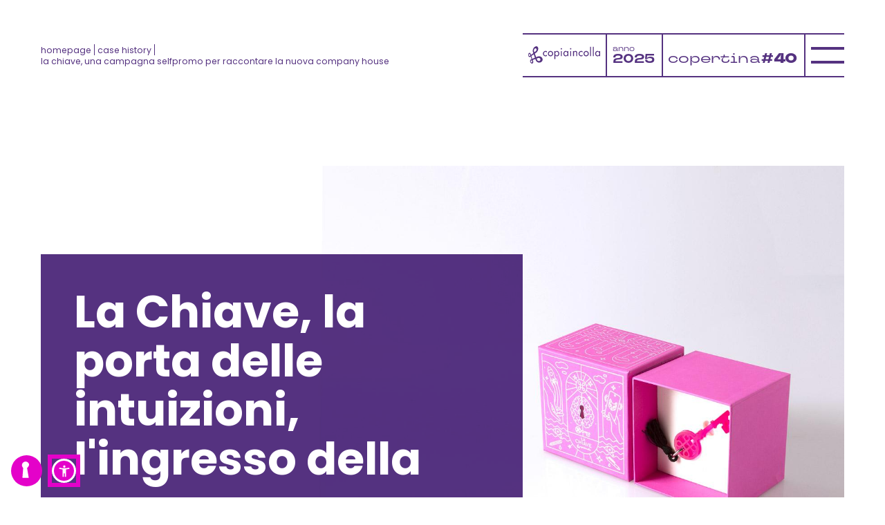

--- FILE ---
content_type: text/html; charset=UTF-8
request_url: https://www.copiaincolla.com/it/campagne-speciali/la-chiave
body_size: 32259
content:

<!doctype html>
<html xmlns="https://www.w3.org/1999/xhtml" xmlns:fb="http://ogp.me/ns/fb#" prefix="og: http://ogp.me/ns#" lang="it" class="overflow-x-hidden h-screen scrollbar-none">
	<head>
		<meta charset="UTF-8"/>
		<meta name="viewport" content="width=device-width"/>
		<meta name="google-site-verification" content="cIHD7Z9_EVf_UAPrX1cOjoYOAx-xLwNrcuYzV8snPk0"/>
		<meta name="theme-color" content="#5E7796"/>

									<meta name="robots" content="index, follow">
					
                        <link rel="icon" href="/assets/svg/favicon.svg">
            <meta property="og:url" content="https://www.copiaincolla.com/it/campagne-speciali/la-chiave"/>
            <meta property="fb:app_id" content="1906342233021415"/>
            <meta property="og:type" content="website"/>
            <meta property="og:site_name" content="copiaincolla"/>
        
    <title>La Chiave, una campagna selfpromo per raccontare la nuova company house - copiaincolla</title><meta name="description" content="Il racconto a clienti e prospect della nuova sede della nostra agenzia di comunicazione tramite direct mailing, sito web e virtual tour"><meta property="og:title" content="La Chiave che apre le nostre porte" /><meta property="og:description" content="Come quella della nuova Company House copiaincolla" /><meta property="og:locale" content="it_IT" /><meta name="twitter:title" content="La Chiave che apre le nostre porte" /><meta name="twitter:description" content="Come quella della nuova Company House copiaincolla" />        <meta property="og:image" content="https://www.copiaincolla.com/uploads/layout-chaive-testata-high-og.jpeg" /><meta property="og:image:url" content="https://www.copiaincolla.com/uploads/layout-chaive-testata-high-og.jpeg" /><meta property="og:image:secure_url" content="https://www.copiaincolla.com/uploads/layout-chaive-testata-high-og.jpeg" /><meta property="og:image:type" content="image/jpeg" /><meta property="og:image:width" content="1200" /><meta property="og:image:height" content="630" /><meta name="twitter:image" content="https://www.copiaincolla.com/uploads/layout-chaive-testata-high-og.jpeg" />



                                    <link rel="canonical" href="https://www.copiaincolla.com/it/campagne-speciali/la-chiave" />
                    
                    <link rel="preconnect" href="https://fonts.googleapis.com">
            <link rel="preconnect" href="https://fonts.gstatic.com" crossorigin>
            <link href="https://fonts.googleapis.com/css2?family=Poppins:wght@400;700&display=swap" rel="stylesheet">
        
                    <link rel="stylesheet" type="text/css" href="/assets/css/frontend/main-issue-40.css?v=">
        
		                <link rel="stylesheet" type="text/css" href="/assets/css/frontend/main.css?v=">
            <link rel="stylesheet" type="text/css" href="/assets/css/frontend/palettes/palette-issue-40.css?v=">

            <style>
                body .iubenda-tp-btn:not(.iubenda-floatable-tb-btn):not([data-tp-nostyle]) {
                    background-color: var(--color-secondary) !important;
                    background-image: url("data:image/svg+xml,%3Csvg%20viewBox%3D%270%200%2032%2032%27%20xmlns%3D%27http://www.w3.org/2000/svg%27%3E%3Cpath%20fill%3D%27%23fff%27%20fill-rule%3D%27evenodd%27%20d%3D%27M16%207c1.67.0002%203.16%201.0352%203.75%202.5972.58%201.562-0.86%203.323-2.12%204.4188L19.5%2025h-7l.87-10.984c-1.26-1.096-1.71-2.857-1.12-4.419C12.84%208.0354%2014.33%207.0002%2016%207Z%27/%3E%3C/svg%3E") !important;
                    background-size: 42px 42px !important;
                    border-radius: 50% !important;
                    box-shadow: none !important;
                    height: 45px !important;
                    min-width: 45px !important;
                    transition: transform .2s ease !important;
                }
                body .iubenda-tp-btn:not(.iubenda-floatable-tb-btn):not([data-tp-nostyle]):hover {
                    transform: scale(1.05) !important;
                }
            </style>
		

                                                                                                                                                        

                    <script>
                function getCookie(n){for(var t=n+"=",e=document.cookie.split(";"),r=0;r<e.length;r++){var i=e[r].trim();if(0===i.indexOf(t))return i.substring(t.length,i.length)}return null}

                // Ottieni il valore del cookie "nopopup" o usa il valore di default
                var nopopup = parseInt((getCookie('nopopup') || 0), 10);
                // if (location.href.includes('translate.goog')) {
                //     nopopup = 1;
                // }
                // Check if the URL contains the parameter 'nopopup=1'
                if (new URLSearchParams(window.location.search).get('nopopup') === '1') {
                    document.cookie = "nopopup=1; max-age=" + (4 * 3600) + "; path=/";
                    nopopup = 1;
                }
                window.dataLayer = window.dataLayer || [];
                dataLayer.push({
                    'nopopup': nopopup
                });
            </script>

            <script type="text/javascript">
                                var pixel_PageView__now = Math.floor(Date.now() / 1000);
                var pixel_PageView__eventID = pixel_PageView__now + '_' + Math.random().toString(36).substr(2, 9);
                var pixel_em = '';
                var pixel_ph = '';

                                var iubendaIds = [];
                var locale = 'it';
                iubendaIds[locale] = {
                    'siteId': 2442670,
                    'cookiePolicyId': 59196664,
                    'locale': locale
                };

                                var url__tracking_pixel = "/api/tracking-pixel-api-conversion/ajax.php";
                var url__tracking_pinterest = "/api/tracking-pinterest-api-conversion/ajax.php";
                var tracking__locale = 'it';
                var tracking__viewcontent__title = '';
                var tracking__viewcontent__ids = [];
                var tracking__viewcontent__type = 'page';

                                var recaptcha_key_v3 = '6LddPWggAAAAAA5qJahT9l_kLq13QK1Jo31ia7vC';
                var hcaptcha_key = '5914ab52-5b98-40b0-9e24-1d2af392009c';

                                window.dataLayer = window.dataLayer || [];
                function gtag() {
                    dataLayer.push(arguments);
                }
                dataLayer.push({locale: 'it'});
                dataLayer.push({anonymizeIp: true, consense_marketing: false});
                var checkPixelCallback = false;
                var consent_analytics_storage = 'denied';
                var consent_ad_storage = 'denied';
                var consent_personalization_storage = 'denied';
                var consent_functionality_storage = 'denied';
                var consent_security_storage = 'denied';
                var cookieName = '_iub_cs-' + iubendaIds[locale]['cookiePolicyId'];
                var iubendaCookie = getCookie(cookieName);
                if (iubendaCookie) {
                    iubendaCookie = decodeURIComponent(iubendaCookie);
                    iubendaCookie = JSON.parse(iubendaCookie);

                    if (iubendaCookie.purposes[5]) {
                        consent_ad_storage = 'granted';
                        checkPixelCallback = true;
                        dataLayer.push({consense_marketing: true});
                    }

                    if (iubendaCookie.purposes[4]) {
                        consent_analytics_storage = 'granted';
                        dataLayer.push({anonymizeIp: false});
                    }

                    if (iubendaCookie.purposes[3]) {
                        consent_personalization_storage = 'granted';
                    }

                    if (iubendaCookie.purposes[2]) {
                        consent_functionality_storage = 'granted';
                    }

                    if (iubendaCookie.purposes[1]) {
                        consent_security_storage = 'granted';
                    }
                }
                gtag('consent', 'default', {
                    'ad_storage': consent_ad_storage,
                    'ad_user_data': consent_ad_storage,
                    'ad_personalization': consent_ad_storage,
                    'analytics_storage': consent_analytics_storage,
                    'personalization_storage': consent_personalization_storage,
                    'functionality_storage': consent_functionality_storage,
                    'security_storage': consent_security_storage,
                    'wait_for_update': 500
                });
            </script>
            <script id="tagmanager-activate" type="text/javascript">
                (function (w, d, s, l, i) {
                w[l] = w[l] || [];
                w[l].push({'gtm.start': new Date().getTime(), event: 'gtm.js'});
                var f = d.getElementsByTagName(s)[0],
                j = d.createElement(s),
                dl = l != 'dataLayer' ? '&l=' + l : '';
                j.async = true;
                j.src = 'https://www.googletagmanager.com/gtm.js?id=' + i + dl;
                f.parentNode.insertBefore(j, f);
                })(window, document, 'script', 'dataLayer', 'GTM-P4FKQ3');
            </script>
            
        	</head>

	<body   data-slug="campagne-speciali/la-chiave"   class="overflow-x-hidden ">
                                                    <noscript>
                    <iframe src="https://www.googletagmanager.com/ns.html?id=GTM-P4FKQ3" height="0" width="0" style="display:none;visibility:hidden"></iframe>
                </noscript>
                                    
		
                            
<header class="bg-white duration-700 fixed pb-6 top-0 w-full px-16-90 pt-4 transition z-30 md:pt-16-70 min-[2100px]:px-[calc((100vw_-_1920px)_/_2)]" data-js="header">
    <div class="flex flex-col gap-4 items-center justify-between md:flex-row md:gap-8">
        <div class="order-2 md:max-w-[40%] md:order-1 lg:max-w-[50%]">
            
<nav>
    <ul class="flex flex-wrap leading-none">
        <li class="border-r inline-block mr-1 pr-1 border-primary text-primary">
            <a class="font-normal text-current font-poppins text-10-14 focus:text-current hover:text-current hover:underline hover:underline-offset-2" href="/">
                homepage
            </a>
        </li>
                    <li class="inline-block mr-1 pr-1 text-primary border-r border-primary">
                                    <a class="font-normal text-current font-poppins text-10-14 focus:text-current hover:text-current hover:underline hover:underline-offset-2" href="/it/case-history">
                        case history
                    </a>
                            </li>
                    <li class="inline-block mr-1 pr-1 text-primary ">
                                    <span class="font-normal text-current font-poppins text-10-14">
                        la chiave, una campagna selfpromo per raccontare la nuova company house
                    </span>
                            </li>
            </ul>
</nav>        </div>

        <div class="flex flex-col gap-4 items-center order-1 sm:flex-row sm:gap-0 sm:items-stretch md:order-2 md:w-3/5 lg:w-1/2 xl:w-2/5">
            <div class="content-center flex flex-wrap border-primary sm:border-l-2 sm:border-y-2 sm:order-2 sm:pl-2 md:child:scale-75 xl:child:scale-100">
                
<div class="cursor-pointer group/icon size-8 md:size-12 text-primary" data-js="open-menu-button">
	<svg viewbox="0 0 48 48" version="1.1" xmlns="http://www.w3.org/2000/svg">
		<g class="delay-150 opacity-100 transition-opacity duration-0 group-hover/icon:opacity-0">
			<line class="delay-150 duration-150 transition-transform translate-y-0 group-hover/icon:delay-0 group-hover/icon:translate-y-2.5" x1="2" y1="14" x2="46" y2="14" stroke-width="4" stroke="currentColor" stroke-linecap="square"/>
			<line class="delay-150 duration-150 transition-transform translate-y-0 group-hover/icon:delay-0 group-hover/icon:-translate-y-2.5" x1="2" y1="34" x2="46" y2="34" stroke-width="4" stroke="currentColor" stroke-linecap="square"/>
		</g>
		<g class="delay-150 opacity-0 transition-opacity duration-0 group-hover/icon:opacity-100">
			<line class="duration-150 origin-center rotate-0 transition-transform delay-0 group-hover/icon:delay-150 group-hover/icon:rotate-90" x1="0" y1="24" x2="48" y2="24" stroke-width="4" stroke="currentColor" stroke-linecap="square"/>
			<line class="duration-150 origin-center rotate-0 transition-transform delay-0 group-hover/icon:delay-150 group-hover/icon:-rotate-0" x1="0" y1="24" x2="48" y2="24" stroke-width="4" stroke="currentColor" stroke-linecap="square"/>
		</g>
	</svg>
</div>            </div>
            <div class="grid grid-cols-10 grid-rows-[36px] auto-rows-auto sm:grid-rows-[52px] xl:grid-rows-[64px]">
                <div class="border-r-2 col-span-3 p-2 border-y-2 border-primary">
                    <a href="/" class="flex h-full items-center hover:text-primary child:block child:w-full child:h-auto text-primary">
                        <svg viewBox="0 0 180 43" fill="currentColor" xmlns="http://www.w3.org/2000/svg">
<path d="M27.1567 29.0879C29.1612 29.5209 30.6244 31.4215 30.4871 33.3942C30.3419 35.5473 28.3492 36.9747 26.0584 36.8103C24.3402 36.6861 22.8928 35.6355 22.3593 34.1881L20.9746 30.5514L24.6501 29.2162C24.7913 29.1601 24.9443 29.12 25.1012 29.0839C25.5759 28.9837 26.0976 28.9716 26.5958 28.9997C26.788 29.0157 26.9763 29.0398 27.1606 29.0839L27.1567 29.0879ZM34.8765 29.0879C33.4605 26.8024 30.8636 25.1745 27.8353 24.962C26.4585 24.8658 24.8227 25.1024 23.6263 25.5474L19.7232 27.1753L16.4831 18.1899L20.649 15.2348C21.7277 14.3326 22.7202 12.9814 23.5086 11.562C25.9015 7.22366 25.3523 2.17158 22.426 0.539684C19.4996 -1.09222 15.1965 1.10103 12.7997 5.4434C11.1757 8.38643 10.8305 11.7825 11.7053 14.0279L12.7644 17.0431L6.89999 21.5379L6.21745 19.4008C5.71142 17.5644 4.62484 16.3254 3.29113 16.3254C1.4867 16.3254 0 18.655 0 21.5379C0 24.4207 1.39255 26.8064 3.19306 26.8064C3.78539 26.8064 4.35417 26.5659 4.83274 26.1208L5.96247 25.2988L7.20989 29.0919L8.2337 32.2074L6.75878 32.7807C4.82882 33.4784 4.00113 36.2129 4.90727 38.9675C5.83302 41.7582 8.20232 43.5063 10.2029 42.8688C12.2074 42.2313 13.0743 39.4487 11.9838 36.1969L11.1639 34.0117L17.9149 31.626L19.1819 35.3188C20.2881 38.2578 23.2968 40.3909 26.8782 40.6395C31.6443 40.9723 35.6964 37.8969 36.0063 33.5265C36.12 31.9267 35.6964 30.403 34.8805 29.0919M3.86384 23.9396C3.61671 24.1601 3.3382 24.2884 3.03615 24.2884C2.13002 24.2884 1.39647 23.1337 1.39647 21.7063C1.39647 20.2788 2.13394 19.1201 3.03615 19.1201C3.70693 19.1201 4.28357 19.7576 4.53854 20.6678L5.23285 22.8169L3.86384 23.9436V23.9396ZM14.7885 7.77698C15.9653 5.60779 18.0836 4.51318 19.5193 5.33113C20.9589 6.14107 21.1707 8.56286 19.9978 10.732C19.6134 11.4417 19.127 12.0392 18.5935 12.4882L15.4122 14.9862L14.2589 11.959C13.8314 10.8363 13.9883 9.2525 14.7846 7.77698H14.7885ZM8.94371 40.3388C7.99442 40.6555 6.86861 39.7895 6.42927 38.4102C5.99385 37.0509 6.39005 35.6957 7.3511 35.3388L9.01432 34.7695L9.86554 37.2715C10.3049 38.6507 9.893 40.026 8.93979 40.3388H8.94371ZM15.2396 29.0879L10.1284 31.3453L9.3909 29.0879L7.76691 24.092L13.7411 20.0262L16.7028 28.4464L15.2396 29.0919V29.0879ZM97.9572 14.084C97.4707 13.3182 96.8549 12.7168 96.1331 12.2757C95.4035 11.8347 94.5954 11.6182 93.7207 11.6182C92.5752 11.6182 91.5593 11.9189 90.6727 12.5243C89.7901 13.1298 89.1115 13.9317 88.6329 14.9381C88.1622 15.9405 87.9229 17.0231 87.9229 18.1778C87.9229 19.3326 88.1583 20.5074 88.6173 21.5419C89.088 22.5803 89.7627 23.4063 90.6531 24.0318C91.5514 24.6493 92.5949 24.958 93.7952 24.958C94.3679 24.958 94.9092 24.8618 95.4231 24.6613C95.9409 24.4649 96.4116 24.1882 96.8431 23.8273C97.2746 23.4584 97.6983 23.0415 98.0121 22.5723V24.529H100.374V11.991H98.0121C98.0121 11.991 97.9611 11.991 97.9611 14.084H97.9572ZM97.6708 20.5555C97.3609 21.2452 96.902 21.7985 96.3018 22.2075C95.6977 22.6084 94.9877 22.8129 94.1561 22.8129C93.3245 22.8129 92.6694 22.6004 92.0731 22.1834C91.4887 21.7624 91.0336 21.2011 90.7277 20.5034C90.4256 19.8017 90.2766 19.0559 90.2766 18.262C90.2766 17.4681 90.4295 16.7384 90.7433 16.0447C91.0611 15.3551 91.5083 14.8018 92.0967 14.3848C92.6812 13.9718 93.3676 13.7593 94.1561 13.7593C94.9445 13.7593 95.682 13.9638 96.2861 14.3727C96.8902 14.7737 97.3531 15.315 97.663 16.0046C97.9807 16.6903 98.1376 17.4441 98.1376 18.262C98.1376 19.096 97.9807 19.8619 97.6669 20.5555H97.6708ZM105.01 24.529H107.372V11.991H105.01V24.529ZM106.191 4.57332C105.744 4.57332 105.363 4.73772 105.042 5.0665C104.724 5.3993 104.563 5.79624 104.563 6.25735C104.563 6.71845 104.724 7.09936 105.042 7.41612C105.367 7.73688 105.748 7.89326 106.191 7.89326C106.634 7.89326 107.019 7.73688 107.336 7.42413C107.654 7.10337 107.815 6.71444 107.815 6.25735C107.815 5.80025 107.654 5.39529 107.336 5.0665C107.019 4.73772 106.642 4.57332 106.191 4.57332ZM120.909 12.3078C120.265 11.8467 119.395 11.6182 118.296 11.6182C117.531 11.6182 116.813 11.7986 116.139 12.1594C115.472 12.5163 114.907 13.0255 114.554 13.6831V11.991H112.196V24.529H114.554V18.7672C114.554 17.7247 114.605 16.8707 114.703 16.1971C114.805 15.5315 115.076 14.9621 115.519 14.477C115.97 14.0039 116.657 13.7553 117.594 13.7553C118.355 13.7553 118.936 13.9036 119.328 14.1923C119.72 14.477 119.979 14.8659 120.105 15.3751C120.226 15.8843 120.289 16.5379 120.289 17.3438V24.529H122.65V17.0511C122.65 15.9445 122.521 14.9942 122.258 14.2003C122.007 13.4024 121.552 12.7729 120.909 12.3078ZM82.8627 4.57332C82.4155 4.57332 82.035 4.73772 81.7173 5.0665C81.3995 5.3993 81.2387 5.79624 81.2387 6.25735C81.2387 6.71845 81.3995 7.09936 81.7173 7.41612C82.035 7.73688 82.4155 7.89326 82.8627 7.89326C83.3099 7.89326 83.6904 7.73688 84.0081 7.42413C84.3258 7.10337 84.4867 6.71444 84.4867 6.25735C84.4867 5.80025 84.3258 5.39529 84.0081 5.0665C83.6904 4.73772 83.3138 4.57332 82.8627 4.57332ZM76.2294 13.5909C75.7234 12.9774 75.1115 12.4963 74.3936 12.1474C73.6797 11.7946 72.8952 11.6182 72.0361 11.6182C71.177 11.6182 70.3376 11.8347 69.604 12.2717C68.8783 12.7007 68.2154 13.3062 67.7133 14.08V11.987H65.3518V31.7102H67.7133C67.7133 31.7102 67.7329 31.7102 67.7525 29.0839C67.7564 27.7327 67.7643 25.6798 67.7643 22.5683C68.2586 23.3101 68.8666 23.8915 69.5883 24.3205C70.3101 24.7455 71.0907 24.958 71.9263 24.958C72.8402 24.958 73.6679 24.7776 74.4054 24.4207C75.1429 24.0639 75.7626 23.5667 76.2647 22.9372C76.7747 22.2957 77.1513 21.5739 77.4102 20.756C77.673 19.942 77.7985 19.08 77.7985 18.1738C77.7985 17.3198 77.6651 16.5018 77.3945 15.7079C77.1277 14.91 76.7355 14.2043 76.2255 13.5869L76.2294 13.5909ZM74.9703 20.5555C74.6604 21.2452 74.2053 21.7985 73.6012 22.2075C73.0011 22.6084 72.2871 22.8129 71.4634 22.8129C70.6396 22.8129 69.9728 22.6004 69.3804 22.1834C68.792 21.7624 68.3409 21.2011 68.035 20.5034C67.729 19.8017 67.5799 19.0559 67.5799 18.262C67.5799 17.4681 67.7368 16.7424 68.0467 16.0528C68.3645 15.3591 68.8156 14.8058 69.404 14.3888C69.9963 13.9718 70.6828 13.7593 71.4634 13.7593C72.244 13.7593 72.9893 13.9638 73.5973 14.3727C74.2014 14.7737 74.6604 15.315 74.9703 16.0046C75.288 16.6903 75.4449 17.4441 75.4449 18.262C75.4449 19.08 75.2841 19.8659 74.9703 20.5555ZM59.0912 12.5003C58.087 11.9068 56.9809 11.6182 55.7805 11.6182C54.5802 11.6182 53.474 11.9068 52.4658 12.5003C51.4616 13.0857 50.6693 13.8916 50.0926 14.914C49.5199 15.9285 49.2336 17.0592 49.2336 18.2901C49.2336 19.521 49.5199 20.6437 50.0926 21.6662C50.6771 22.6886 51.4656 23.4945 52.4658 24.0799C53.474 24.6653 54.5802 24.958 55.7805 24.958C56.9809 24.958 58.0831 24.6653 59.0834 24.0799C60.0915 23.4945 60.8839 22.6886 61.4645 21.6662C62.0411 20.6437 62.3353 19.517 62.3353 18.2901C62.3353 17.0632 62.0411 15.9325 61.4645 14.914C60.8839 13.8876 60.0955 13.0817 59.0873 12.5003H59.0912ZM59.4129 20.4473C59.0403 21.1169 58.5342 21.6501 57.887 22.0511C57.2437 22.452 56.5415 22.6485 55.7805 22.6485C55.0195 22.6485 54.3252 22.452 53.678 22.0511C53.0307 21.6541 52.5208 21.1249 52.1442 20.4473C51.7755 19.7736 51.5911 19.0559 51.5911 18.2861C51.5911 17.5162 51.7755 16.7705 52.1442 16.1009C52.5208 15.4313 53.0268 14.898 53.6701 14.5051C54.3173 14.1121 55.0195 13.9116 55.7805 13.9116C56.5415 13.9116 57.2476 14.1121 57.887 14.5091C58.5342 14.906 59.0403 15.4353 59.4129 16.1049C59.7856 16.7705 59.9739 17.5002 59.9739 18.2861C59.9739 19.072 59.7856 19.7696 59.4129 20.4473ZM81.682 24.529H84.0434V11.991H81.682V24.529ZM40.0898 12.5003C39.062 13.0857 38.254 13.8916 37.6656 14.9221C37.0732 15.9605 36.783 17.1073 36.783 18.3663C36.783 19.6253 37.0772 20.7039 37.6656 21.7143C38.2579 22.7207 39.0581 23.5186 40.0662 24.1C41.0783 24.6733 42.1767 24.962 43.3691 24.962C44.5616 24.962 45.7384 24.6854 46.7505 24.128V21.0487C45.7777 22.1553 44.6597 22.7087 43.3966 22.7087C42.5885 22.7087 41.855 22.5202 41.1999 22.1393C40.5527 21.7584 40.0466 21.2251 39.6857 20.5515C39.3249 19.8699 39.1444 19.1081 39.1444 18.262C39.1444 17.5042 39.3288 16.7825 39.6857 16.1089C40.0466 15.4273 40.5409 14.886 41.1685 14.481C41.7962 14.072 42.4865 13.8675 43.2358 13.8675C44.6048 13.8675 45.7777 14.4289 46.7505 15.5516V12.4481C45.8169 11.8908 44.7303 11.6141 43.4986 11.6141C42.2669 11.6141 41.1215 11.9028 40.0976 12.4963L40.0898 12.5003ZM129.311 12.5003C128.283 13.0857 127.475 13.8916 126.887 14.9221C126.295 15.9605 126.004 17.1073 126.004 18.3663C126.004 19.6253 126.299 20.7039 126.887 21.7143C127.479 22.7207 128.279 23.5186 129.288 24.1C130.3 24.6733 131.398 24.962 132.59 24.962C133.783 24.962 134.96 24.6854 135.972 24.128V21.0487C134.999 22.1553 133.881 22.7087 132.618 22.7087C131.806 22.7087 131.072 22.5202 130.421 22.1393C129.774 21.7584 129.268 21.2251 128.907 20.5515C128.546 19.8699 128.366 19.1081 128.366 18.262C128.366 17.5042 128.55 16.7825 128.907 16.1089C129.268 15.4273 129.762 14.886 130.39 14.481C131.021 14.072 131.712 13.8675 132.461 13.8675C133.834 13.8675 135.003 14.4289 135.976 15.5516V12.4481C135.042 11.8908 133.956 11.6141 132.724 11.6141C131.492 11.6141 130.347 11.9028 129.323 12.4963L129.311 12.5003ZM177.588 14.084C177.093 13.3182 176.485 12.7168 175.756 12.2757C175.03 11.8347 174.222 11.6182 173.343 11.6182C172.202 11.6182 171.186 11.9189 170.299 12.5243C169.417 13.1298 168.734 13.9317 168.255 14.9381C167.785 15.9405 167.546 17.0231 167.546 18.1778C167.546 19.3326 167.781 20.5074 168.244 21.5419C168.707 22.5803 169.389 23.4063 170.28 24.0318C171.17 24.6493 172.217 24.958 173.422 24.958C173.99 24.958 174.536 24.8618 175.046 24.6613C175.56 24.4649 176.03 24.1882 176.466 23.8273C176.893 23.4584 177.321 23.0415 177.639 22.5723V24.529H180V11.991H177.639C177.639 11.991 177.588 11.991 177.588 14.084ZM177.301 20.5555C176.983 21.2452 176.532 21.7985 175.932 22.2075C175.328 22.6084 174.618 22.8129 173.79 22.8129C172.963 22.8129 172.3 22.6004 171.711 22.1834C171.119 21.7624 170.672 21.2011 170.362 20.5034C170.056 19.8017 169.911 19.0559 169.911 18.262C169.911 17.4681 170.068 16.7384 170.378 16.0447C170.695 15.3551 171.147 14.8018 171.731 14.3848C172.319 13.9718 173.006 13.7593 173.79 13.7593C174.575 13.7593 175.312 13.9638 175.92 14.3727C176.525 14.7737 176.983 15.315 177.297 16.0046C177.611 16.6903 177.768 17.4441 177.768 18.262C177.768 19.08 177.615 19.8619 177.305 20.5555H177.301ZM161.732 24.529H164.09V1.27745H161.732V24.529ZM154.863 24.529H157.225V1.27745H154.863V24.529ZM148.313 12.5003C147.308 11.9068 146.206 11.6182 145.002 11.6182C143.798 11.6182 142.695 11.9068 141.687 12.5003C140.679 13.0857 139.887 13.8916 139.314 14.914C138.737 15.9285 138.447 17.0592 138.447 18.2901C138.447 19.521 138.737 20.6437 139.314 21.6662C139.895 22.6886 140.683 23.4945 141.687 24.0799C142.691 24.6653 143.802 24.958 145.002 24.958C146.202 24.958 147.304 24.6653 148.305 24.0799C149.313 23.4945 150.105 22.6886 150.686 21.6662C151.262 20.6437 151.553 19.517 151.553 18.2901C151.553 17.0632 151.262 15.9325 150.686 14.914C150.109 13.8876 149.317 13.0817 148.309 12.5003H148.313ZM148.634 20.4473C148.262 21.1169 147.756 21.6501 147.108 22.0511C146.465 22.452 145.763 22.6485 145.002 22.6485C144.241 22.6485 143.547 22.452 142.899 22.0511C142.256 21.6541 141.75 21.1249 141.373 20.4473C141.001 19.7736 140.816 19.0559 140.816 18.2861C140.816 17.5162 141.001 16.7705 141.373 16.1009C141.75 15.4313 142.256 14.898 142.895 14.5051C143.539 14.1121 144.245 13.9116 145.006 13.9116C145.767 13.9116 146.477 14.1121 147.112 14.5091C147.76 14.906 148.266 15.4353 148.638 16.1049C149.011 16.7705 149.199 17.5002 149.199 18.2861C149.199 19.072 149.015 19.7696 148.638 20.4473H148.634Z" fill="currentColor"/>
</svg>                    </a>
                </div>
                
                             <div class="border-r-2 col-span-2 p-2 border-y-2 border-primary">
           <div class="flex h-full items-center font-tt-travels-next text-primary child:block child:w-full child:h-auto">
               <svg xmlns="http://www.w3.org/2000/svg" version="1.1" viewbox="0 0 104.7 37.3">
                   <text fill="currentColor" transform="translate(-.2 9.6)">
                       <tspan class="font-medium" font-size="17px" x="0" y="0">anno</tspan>
                       <tspan class="font-bold" font-size="29px" x="0" y="27">2025</tspan>
                   </text>
               </svg>
           </div>
       </div>
       <div class="col-span-5 px-2 pt-2 border-y-2 border-primary lg:pt-3">
           <div class="flex h-full items-center font-tt-travels-next text-primary child:block child:w-full child:h-auto">
               <svg xmlns="http://www.w3.org/2000/svg" version="1.1" viewbox="0 0 234.9 24">
                   <text fill="currentColor" font-size="25px" transform="translate(-1.2 18.6)">
                       <tspan class="font-medium" x="0" y="0">copertina</tspan>
                                                  <tspan class="font-extrabold" x="169" y="0">#40</tspan>
                                          </text>
               </svg>
           </div>
       </div>
   
            </div>
        </div>
    </div>
</header>            
            
    <main>
		<div class="pt-48 px-16-90 pb-16-70 sm:pt-40 md:pt-32 lg:pt-40 xl:pt-60">
			<div class="max-w-[1920px] mx-auto space-y-16-90">
                <div class="relative">
    <div class="grid grid-cols-12 sm:gap-10">
        <div class="col-span-12 sm:col-span-8 sm:col-start-5">
            
<div class="overflow-hidden" data-js="animate-media">
            <img 
            class="w-full scale-115 aspect-square will-change-transform"
            src="https://www.copiaincolla.com/media/cache/size_740_740/uploads/layout-chaive-testata.jpeg" 
            srcset="https://www.copiaincolla.com/media/cache/size_740_740/uploads/layout-chaive-testata.jpeg 740w, 
                https://www.copiaincolla.com/media/cache/size_1540_1540/uploads/layout-chaive-testata.jpeg 1540w, 
                https://www.copiaincolla.com/media/cache/size_2340_2340/uploads/layout-chaive-testata.jpeg 2340w" 
            sizes="(max-width: 740px) 740px, 
                (max-width: 1540px) 1540px, 
                2340px" 
            width="740"
            height="740"
            loading="eager"
            alt="La Chiave, la porta delle intuizioni, l&#039;ingresso della nuova company house">
    
    
    </div>        </div>
    </div>

    <div class="relative left-[5%] p-16-70 -top-8 w-[90%] before:absolute before:bg-primary before:h-full before:left-0 before:mix-blend-multiply before:top-0 before:w-full sm:absolute sm:left-0 sm:max-w-[60%] sm:top-16 lg:top-24 xl:top-32">
        <div class="relative [&_h1]:leading-[1.1] [&_h1]:font-bold [&_h1]:font-poppins [&_h1]:text-white [&_h1]:text-30-90 [&_h1]:text-center sm:[&_h1]:text-left">
            <h1 class="text__heading-1">La Chiave, la porta delle intuizioni, l'ingresso della nuova company house</h1>
        </div>
    </div>
</div>



                
                <div class="grid grid-cols-12 gap-y-16 sm:gap-x-10 md:gap-y-24 xl:gap-y-36">
                    <div class="col-span-12 sm:col-span-6">
    <div class="flex flex-col h-full justify-center [&_h1]:font-tt-travels-next [&_h1]:font-bold [&_h1]:leading-[1.1] [&_h1]:text-24-70 [&_h1]:text-primary [&_h2]:font-poppins [&_h2]:font-bold [&_h2]:leading-tight [&_h2]:text-24-70 [&_h2]:text-primary [&_h3]:font-poppins [&_h3]:font-bold [&_h3]:leading-tight [&_h3]:text-16-24 [&_h3]:text-primary [&_p]:font-poppins [&_p]:font-normal [&_p]:text-16-24 [&_p]:text-black [&_p:not(:first-child)]:mt-6 [&_p:empty]:hidden [&_a]:text-primary [&_a]:underline [&_a]:underline-offset-2 [&_a:hover]:no-underline" data-js="animate-text">
        <h2>La ricerca di chiavi uniche per raggiungere meglio di chiunque altro il pubblico</h2>
    </div>
</div><div class="col-span-12 sm:col-span-12">
    <div class="flex flex-col h-full justify-center [&_h1]:font-tt-travels-next [&_h1]:font-bold [&_h1]:leading-[1.1] [&_h1]:text-24-70 [&_h1]:text-primary [&_h2]:font-poppins [&_h2]:font-bold [&_h2]:leading-tight [&_h2]:text-24-70 [&_h2]:text-primary [&_h3]:font-poppins [&_h3]:font-bold [&_h3]:leading-tight [&_h3]:text-16-24 [&_h3]:text-primary [&_p]:font-poppins [&_p]:font-normal [&_p]:text-16-24 [&_p]:text-black [&_p:not(:first-child)]:mt-6 [&_p:empty]:hidden [&_a]:text-primary [&_a]:underline [&_a]:underline-offset-2 [&_a:hover]:no-underline" data-js="animate-text">
        <p>Ogni anno, quando arriva il momento in cui va creata la case history della campagna self promo dell'anno, la persona eletta per raccontarne le gesta deve prima fare i conti con una grande premessa: spiegare il significato delle campagne di copiaincolla per quelli di copiaincolla a quelli al di fuori di copiaincolla.</p>
<p>Una premessa non da poco, che discosta le campagne annuali dal concetto di "gadget" e le avvicina invece al concetto di "esperienze".</p>
<p>Una nostra Account ne aveva anche parlato sul nostro meraviglioso blog Tavolobrain. <a href="https://tavolobrain.copiaincolla.com/campagne-comunicazione-self-promo/" target="_blank" rel="noopener noreferrer">L'articolo</a> titolava <strong><em>"Non chiamateli gadget." </em></strong>e partiva dalla pi&ugrave; tipica domanda che potrebbe farsi chiunque si trovi alle prese con un nostro self-promo: "<strong><em>Una creative house lanciata su progetti digital pluripremiati alle prese con un classico esempio di outbound marketing?"</em></strong>.</p>
<p>Le cose non stanno proprio cos&igrave;. Anzi, le cose non stanno per niente cos&igrave;.</p>
    </div>
</div><div class="col-span-12 sm:col-span-6"><div class="overflow-hidden " data-js="animate-media"><img 
                class="w-full scale-115 will-change-transform"
                                                            src="https://www.copiaincolla.com/media/cache/size_740_740/uploads/layout-chiave-02-1.png" 
                        srcset="https://www.copiaincolla.com/media/cache/size_740_740/uploads/layout-chiave-02-1.png 740w, 
                            https://www.copiaincolla.com/media/cache/size_1540_1540/uploads/layout-chiave-02-1.png 1540w, 
                            https://www.copiaincolla.com/media/cache/size_2340_2340/uploads/layout-chiave-02-1.png 2340w" 
                                                    sizes="(max-width: 740px) 740px, 
                    (max-width: 1540px) 1540px, 
                    2340px"
                width="740"
                height="740"
                loading="lazy"
                alt="La campagna di self promo integrata - copiaincolla"></div></div><div class="col-span-12 sm:col-span-6"><div class="overflow-hidden sm:mt-10 lg:mt-20 xl:mt-28" data-js="animate-media"><img 
                class="w-full scale-115 will-change-transform"
                                                            src="https://www.copiaincolla.com/media/cache/size_740_740/uploads/layout-chiave-03-2340.jpg" 
                        srcset="https://www.copiaincolla.com/media/cache/size_740_740/uploads/layout-chiave-03-2340.jpg 740w, 
                            https://www.copiaincolla.com/media/cache/size_1540_1540/uploads/layout-chiave-03-2340.jpg 1540w, 
                            https://www.copiaincolla.com/media/cache/size_2340_2340/uploads/layout-chiave-03-2340.jpg 2340w" 
                                                    sizes="(max-width: 740px) 740px, 
                    (max-width: 1540px) 1540px, 
                    2340px"
                width="740"
                height="740"
                loading="lazy"
                alt="La campagna di self promo integrata - copiaincolla"></div></div><div class="col-span-12 sm:col-span-12">
    <div class="flex flex-col h-full justify-center [&_h1]:font-tt-travels-next [&_h1]:font-bold [&_h1]:leading-[1.1] [&_h1]:text-24-70 [&_h1]:text-primary [&_h2]:font-poppins [&_h2]:font-bold [&_h2]:leading-tight [&_h2]:text-24-70 [&_h2]:text-primary [&_h3]:font-poppins [&_h3]:font-bold [&_h3]:leading-tight [&_h3]:text-16-24 [&_h3]:text-primary [&_p]:font-poppins [&_p]:font-normal [&_p]:text-16-24 [&_p]:text-black [&_p:not(:first-child)]:mt-6 [&_p:empty]:hidden [&_a]:text-primary [&_a]:underline [&_a]:underline-offset-2 [&_a:hover]:no-underline" data-js="animate-text">
        <div class="bg-primary px-16-70 py-16-90 md:mx-16 md:text-center lg:mx-28 xl:mx-44 [&amp;_h2]:text-white [&amp;_h3]:text-white [&amp;_p]:text-white">
<p>Ogni campagna di copiaincolla si trasforma in un <strong>pezzo unico</strong>, che trovate esposto esattamente come in un museo nelle teche allineate nella sala grande della nostra company house. Sono oggetti creativi da collezione ideati per raccontare chi siamo, cosa facciamo e come lo facciamo a prospect selezionati ed elencati un database che viene alimentato durante tutto l'anno precedente. Investire risorse nelle <strong>campagne self-promo</strong> per noi significa turni di lavoro. Ogni oggetto creativo viene disegnato, assemblato e confezionato da ognuno di noi in diverse rotazioni che portano anche a creare momenti di team building. Una volta spedite le box, un <strong>direct mailing</strong> racconta tutto quanto di quell'oggetto stupendo, divertendo e appassionando. Quell'esperienza racconta in modo tangibile cosa possiamo fare per chi sceglie di affidarsi alla nostra agenzia.</p>
</div>
    </div>
</div><div class="col-span-12 sm:col-span-6">
    <div class="flex flex-col h-full justify-center [&_h1]:font-tt-travels-next [&_h1]:font-bold [&_h1]:leading-[1.1] [&_h1]:text-24-70 [&_h1]:text-primary [&_h2]:font-poppins [&_h2]:font-bold [&_h2]:leading-tight [&_h2]:text-24-70 [&_h2]:text-primary [&_h3]:font-poppins [&_h3]:font-bold [&_h3]:leading-tight [&_h3]:text-16-24 [&_h3]:text-primary [&_p]:font-poppins [&_p]:font-normal [&_p]:text-16-24 [&_p]:text-black [&_p:not(:first-child)]:mt-6 [&_p:empty]:hidden [&_a]:text-primary [&_a]:underline [&_a]:underline-offset-2 [&_a:hover]:no-underline" data-js="animate-text">
        <h2>La Chiave per passeggiare nella nostra nuova sede</h2>
    </div>
</div><div class="hidden sm:block sm:col-span-6">
</div>

<div class="col-span-12 sm:col-span-6">
    <div class="overflow-hidden " data-js="animate-media">
                    <video
                id="video-output"
                class="w-full scale-115 will-change-transform aspect-square"
                autoplay
                loop                muted
                playsinline
                webkit-playsinline
            >
                <source src="/uploads/output.mp4" type="video/mp4">
            </video>
        
            </div>
</div>
<div class="col-span-12 sm:col-span-6">
    <div class="flex flex-col h-full justify-center [&_h1]:font-tt-travels-next [&_h1]:font-bold [&_h1]:leading-[1.1] [&_h1]:text-24-70 [&_h1]:text-primary [&_h2]:font-poppins [&_h2]:font-bold [&_h2]:leading-tight [&_h2]:text-24-70 [&_h2]:text-primary [&_h3]:font-poppins [&_h3]:font-bold [&_h3]:leading-tight [&_h3]:text-16-24 [&_h3]:text-primary [&_p]:font-poppins [&_p]:font-normal [&_p]:text-16-24 [&_p]:text-black [&_p:not(:first-child)]:mt-6 [&_p:empty]:hidden [&_a]:text-primary [&_a]:underline [&_a]:underline-offset-2 [&_a:hover]:no-underline" data-js="animate-text">
        <p>Engagement, brand awareness, lead generation accomunano tutte le campagne speciali dell'agenzia. <strong><em>La Chiave</em></strong>, tuttavia, aveva anche un ulteriore obiettivo: <strong>raccontare il trasferimento dalla sede</strong> di Via dei Toscani alla company house di Via Bachelet. Volevamo mostrare i 1000mq di spazi e di luci, l'ala storica ex patrimonio slow food e quella edificata dal nulla, sotto alla quale abbiamo sepolto una capsula del tempo prima che fosse costruita. Volevamo che anche chi non ci aveva ancora fatto visita potesse avere un assaggio di quel che avrebbe trovato qui, che potesse respirare il mood inspirational in cui i creativi producono ogni giorno progetti, idee, strategie.</p>
    </div>
</div><div class="col-span-12 sm:col-span-6">
    <div class="flex flex-col h-full justify-center [&_h1]:font-tt-travels-next [&_h1]:font-bold [&_h1]:leading-[1.1] [&_h1]:text-24-70 [&_h1]:text-primary [&_h2]:font-poppins [&_h2]:font-bold [&_h2]:leading-tight [&_h2]:text-24-70 [&_h2]:text-primary [&_h3]:font-poppins [&_h3]:font-bold [&_h3]:leading-tight [&_h3]:text-16-24 [&_h3]:text-primary [&_p]:font-poppins [&_p]:font-normal [&_p]:text-16-24 [&_p]:text-black [&_p:not(:first-child)]:mt-6 [&_p:empty]:hidden [&_a]:text-primary [&_a]:underline [&_a]:underline-offset-2 [&_a:hover]:no-underline" data-js="animate-text">
        <p><span>Abbiamo progettato&nbsp;</span><strong>una vera e propria operazione integrata che ha previsto tutta una serie di touchpoints soprattutto digitali<span>&nbsp;</span></strong><span>che hanno guidato i destinatari in un percorso alla scoperta della nuova company house di copiaincolla. Abbiamo progettato una passeggiata virtuale all&rsquo;interno della nostra nuova sede. L'abbiamo fatto&nbsp;</span><strong>s</strong><strong>pedendo una Chiave e una parola-chiave con cui poter accedere ad una landing page creata appositamente per atterrare in un virtual tour.</strong><span>&nbsp;Per scoprire del nostro forno a legna e prenotare un posto al nostro Pizza &amp; Birra mensile, per aiutarci a capire di quale famiglia fossero alcune piante del nostro immenso giardino, per ricevere una delle nostre borracce corporate. E per fare molto altro ancora.</span></p>
    </div>
</div><div class="col-span-12 sm:col-span-6"><div class="overflow-hidden " data-js="animate-media"><img 
                class="w-full scale-115 will-change-transform"
                                                            src="https://www.copiaincolla.com/media/cache/size_740_740/uploads/layout-chiave-2340.jpg" 
                        srcset="https://www.copiaincolla.com/media/cache/size_740_740/uploads/layout-chiave-2340.jpg 740w, 
                            https://www.copiaincolla.com/media/cache/size_1540_1540/uploads/layout-chiave-2340.jpg 1540w, 
                            https://www.copiaincolla.com/media/cache/size_2340_2340/uploads/layout-chiave-2340.jpg 2340w" 
                                                    sizes="(max-width: 740px) 740px, 
                    (max-width: 1540px) 1540px, 
                    2340px"
                width="740"
                height="740"
                loading="lazy"
                alt="La company house di copiaincolla"></div></div><div class="col-span-12 sm:col-span-12">
    <div class="flex flex-col h-full justify-center [&_h1]:font-tt-travels-next [&_h1]:font-bold [&_h1]:leading-[1.1] [&_h1]:text-24-70 [&_h1]:text-primary [&_h2]:font-poppins [&_h2]:font-bold [&_h2]:leading-tight [&_h2]:text-24-70 [&_h2]:text-primary [&_h3]:font-poppins [&_h3]:font-bold [&_h3]:leading-tight [&_h3]:text-16-24 [&_h3]:text-primary [&_p]:font-poppins [&_p]:font-normal [&_p]:text-16-24 [&_p]:text-black [&_p:not(:first-child)]:mt-6 [&_p:empty]:hidden [&_a]:text-primary [&_a]:underline [&_a]:underline-offset-2 [&_a:hover]:no-underline" data-js="animate-text">
        <p>Non solo outbound marketing, quindi, ma un arcipelago di <strong>contenuti di valore</strong> pensati per intrattenere il pubblico ma allo stesso tempo parlargli di noi. Per mostrare loro il potenziale di creativit&agrave; e operativit&agrave;, di <strong>strategie</strong> e <strong>misurabilit&agrave;</strong>. Attraverso campagne uniche, attraverso oggetti che prima non esistevano, attraverso chiavi differenti.</p>
<p></p>
    </div>
</div>

                    
                    <div class="col-span-12">
                        <div class="block block_hashtag">
                            <h3 class="block__title">
                                Hashtag correlati
                            </h3>
                            <nav class="nav">
    <ul class="nav__list nav__list_type_hashtag">
                    <li class="nav__item nav__item_type_hashtag">
                <a class="hashtag" href="/it/tag/campagna-per-copiaincolla">
                    #campagna per copiaincolla
                </a>
            </li>
                    <li class="nav__item nav__item_type_hashtag">
                <a class="hashtag" href="/it/tag/self-promo">
                    #self promo
                </a>
            </li>
            </ul>
</nav>


                        </div>
                    </div>
                </div>

            </div>
        </div>
    </main>

    
    
                            
<div class="bg-white duration-[2500ms] ease-out-expo fixed group h-screen left-0 pointer-events-none overflow-y-scroll scrollbar-none top-0 transition-[clip-path] w-screen z-30 py-16-70 [clip-path:inset(0_0_100%_0)]" data-js="menu" data-lenis-prevent="true">
    <div class="px-16-90">
        <div class="flex flex-col gap-y-30-120 max-w-[1920px] mx-auto">
            <div class="flex flex-row justify-center sm:justify-between">
                <div class="hidden sm:block">
                    
<ul class="flex flex-row gap-x-16-40">
    <li>
        <a class="block size-30-40 transition-transform child:block child:w-full child:h-auto text-primary hover:text-secondary focus:text-secondary" href="https://www.instagram.com/copiaincollaadv/" target="_blank" title="seguici su instagram" onclick="dataLayer.push({ 'event': 'click__instagram_button','instagram_button': 'Instagram_icon' })">
            <svg width="41" height="41" viewBox="0 0 41 41" fill="none" xmlns="http://www.w3.org/2000/svg">
    <path d="M20.4906 3.6899C25.9654 3.6899 26.6137 3.71391 28.7668 3.80996C30.7679 3.89801 31.8484 4.23418 32.5688 4.51433C33.5213 4.88252 34.2096 5.33075 34.922 6.04312C35.6424 6.76349 36.0826 7.44384 36.4508 8.39633C36.7309 9.1167 37.0671 10.2053 37.1552 12.1983C37.2512 14.3594 37.2752 15.0077 37.2752 20.4746C37.2752 25.9494 37.2512 26.5977 37.1552 28.7508C37.0671 30.7519 36.7309 31.8324 36.4508 32.5528C36.0826 33.5053 35.6344 34.1936 34.922 34.906C34.2016 35.6264 33.5213 36.0666 32.5688 36.4348C31.8484 36.7149 30.7599 37.0511 28.7668 37.1391C26.6057 37.2352 25.9574 37.2592 20.4906 37.2592C15.0157 37.2592 14.3674 37.2352 12.2143 37.1391C10.2133 37.0511 9.13271 36.7149 8.41234 36.4348C7.45985 36.0666 6.77149 35.6184 6.05912 34.906C5.33875 34.1856 4.89853 33.5053 4.53034 32.5528C4.25019 31.8324 3.91402 30.7439 3.82597 28.7508C3.72992 26.5897 3.70591 25.9414 3.70591 20.4746C3.70591 14.9997 3.72992 14.3514 3.82597 12.1983C3.91402 10.1973 4.25019 9.1167 4.53034 8.39633C4.89853 7.44384 5.34676 6.75548 6.05912 6.04312C6.7795 5.32274 7.45985 4.88252 8.41234 4.51433C9.13271 4.23418 10.2213 3.89801 12.2143 3.80996C14.3674 3.71391 15.0157 3.6899 20.4906 3.6899ZM20.4906 0C14.9277 0 14.2313 0.0240124 12.0462 0.120062C9.86909 0.216111 8.37232 0.568293 7.07565 1.07255C5.72295 1.60083 4.57836 2.29718 3.44178 3.44177C2.29718 4.57836 1.60083 5.72295 1.07255 7.06764C0.568293 8.37232 0.216111 9.86108 0.120062 12.0382C0.0240124 14.2313 0 14.9277 0 20.4906C0 26.0534 0.0240124 26.7498 0.120062 28.9349C0.216111 31.112 0.568293 32.6088 1.07255 33.9055C1.60083 35.2582 2.29718 36.4028 3.44178 37.5394C4.57836 38.6759 5.72295 39.3803 7.06765 39.9006C8.37232 40.4048 9.86108 40.757 12.0382 40.8531C14.2233 40.9491 14.9197 40.9731 20.4826 40.9731C26.0454 40.9731 26.7418 40.9491 28.9269 40.8531C31.104 40.757 32.6008 40.4048 33.8975 39.9006C35.2422 39.3803 36.3868 38.6759 37.5233 37.5394C38.6599 36.4028 39.3643 35.2582 39.8846 33.9135C40.3888 32.6088 40.741 31.12 40.8371 28.9429C40.9331 26.7578 40.9571 26.0614 40.9571 20.4986C40.9571 14.9357 40.9331 14.2393 40.8371 12.0542C40.741 9.87709 40.3888 8.38032 39.8846 7.08365C39.3803 5.72295 38.684 4.57836 37.5394 3.44177C36.4028 2.30519 35.2582 1.60083 33.9135 1.08056C32.6088 0.576297 31.12 0.224116 28.9429 0.128066C26.7498 0.0240124 26.0534 0 20.4906 0Z" fill="currentColor"/>
    <path d="M20.4908 9.96515C14.6798 9.96515 9.96533 14.6796 9.96533 20.4906C9.96533 26.3016 14.6798 31.016 20.4908 31.016C26.3018 31.016 31.0162 26.3016 31.0162 20.4906C31.0162 14.6796 26.3018 9.96515 20.4908 9.96515ZM20.4908 27.3181C16.7208 27.3181 13.6632 24.2605 13.6632 20.4906C13.6632 16.7206 16.7208 13.6631 20.4908 13.6631C24.2607 13.6631 27.3183 16.7206 27.3183 20.4906C27.3183 24.2605 24.2607 27.3181 20.4908 27.3181Z" fill="currentColor"/>
    <path d="M33.8896 9.54885C33.8896 10.9096 32.7851 12.0061 31.4324 12.0061C30.0717 12.0061 28.9751 10.9016 28.9751 9.54885C28.9751 8.18815 30.0797 7.09158 31.4324 7.09158C32.7851 7.09158 33.8896 8.19615 33.8896 9.54885Z" fill="currentColor"/>
</svg>        </a>
    </li>
    <li>
        <a class="block size-30-40 transition-transform child:block child:w-full child:h-auto  text-primary hover:text-secondary focus:text-secondary" href="https://www.youtube.com/copiaincollaADV" target="_blank" title="guardaci su youtube" onclick="dataLayer.push({ 'event': 'click__youtube_button','youtube_button': 'Youtube_icon' })">
            <svg width="42" height="41" viewBox="0 0 42 41" fill="none" xmlns="http://www.w3.org/2000/svg">
    <path d="M41.3371 12.2944C41.3371 12.2944 40.9369 9.46895 39.7042 8.22831C38.1434 6.59546 36.3985 6.58746 35.5981 6.49141C29.8672 6.0752 21.2627 6.0752 21.2627 6.0752H21.2467C21.2467 6.0752 12.6423 6.0752 6.91133 6.49141C6.11092 6.58746 4.36602 6.59546 2.80521 8.22831C1.57258 9.46895 1.18037 12.2944 1.18037 12.2944C1.18037 12.2944 0.76416 15.6161 0.76416 18.9298V22.0354C0.76416 25.3491 1.17237 28.6708 1.17237 28.6708C1.17237 28.6708 1.57258 31.4963 2.79721 32.7369C4.35801 34.3698 6.40707 34.3138 7.31954 34.4898C10.6012 34.802 21.2547 34.8981 21.2547 34.8981C21.2547 34.8981 29.8672 34.8821 35.5981 34.4738C36.3985 34.3778 38.1434 34.3698 39.7042 32.7369C40.9369 31.4963 41.3371 28.6708 41.3371 28.6708C41.3371 28.6708 41.7453 25.3571 41.7453 22.0354V18.9298C41.7453 15.6161 41.3371 12.2944 41.3371 12.2944ZM17.0205 25.8054V14.2874L28.0903 20.0664L17.0205 25.8054Z" fill="currentColor"/>
</svg>        </a>
    </li>
    <li>
        <a class="block size-30-40 transition-transform child:block child:w-full child:h-auto text-primary hover:text-secondary focus:text-secondary" href="https://www.linkedin.com/company/copiaincollaadv" target="_blank" title="seguici su linkedin" onclick="dataLayer.push({ 'event': 'click__linkedin_button','linkedin_button': 'Linkedin_icon' })">
            <svg width="41" height="41" viewBox="0 0 41 41" fill="none" xmlns="http://www.w3.org/2000/svg">
    <path d="M37.9661 0H3.04411C1.37125 0 0.0185547 1.32068 0.0185547 2.95352V38.0196C0.0185547 39.6524 1.37125 40.9811 3.04411 40.9811H37.9661C39.639 40.9811 40.9997 39.6524 40.9997 38.0276V2.95352C40.9997 1.32068 39.639 0 37.9661 0ZM12.1768 34.922H6.09369V15.3599H12.1768V34.922ZM9.13526 12.6945C7.18225 12.6945 5.60544 11.1177 5.60544 9.17273C5.60544 7.22773 7.18225 5.65091 9.13526 5.65091C11.0803 5.65091 12.6571 7.22773 12.6571 9.17273C12.6571 11.1097 11.0803 12.6945 9.13526 12.6945ZM34.9406 34.922H28.8654V25.4131C28.8654 23.1479 28.8254 20.2264 25.7038 20.2264C22.5422 20.2264 22.0619 22.6997 22.0619 25.253V34.922H15.9948V15.3599H21.8218V18.0333H21.9018C22.7103 16.4965 24.6953 14.8717 27.6488 14.8717C33.804 14.8717 34.9406 18.9218 34.9406 24.1885V34.922Z" fill="currentColor"/>
</svg>        </a>
    </li>
</ul>                </div>

                
<div class="cursor-pointer group/icon size-8 md:size-12 text-secondary " data-js="close-menu-button">
    <svg viewbox="0 0 48 48" version="1.1" xmlns="http://www.w3.org/2000/svg">
        <g>
			<line class="delay-150 duration-150 origin-center rotate-45 transition-transform group-hover/icon:delay-0 group-hover/icon:rotate-0" x1="0" y1="24" x2="48" y2="24" stroke-width="4" stroke="currentColor" stroke-linecap="square"/>
			<line class="delay-150 duration-150 origin-center -rotate-45 transition-transform group-hover/icon:delay-0 group-hover/icon:rotate-0" x1="0" y1="24" x2="48" y2="24" stroke-width="4" stroke="currentColor" stroke-linecap="square"/>
		</g>
    </svg>
</div>            </div>
            <div class="flex flex-col gap-y-30-120 xl:flex-row xl:gap-x-[10%]">
                <nav>
                    <ul>
                                                    <li class="overflow-hidden">
                                <a class="duration-700 font-extrabold font-tt-travels-next group-[.is-menu-open]:translate-y-0 inline-block leading-[1.1] text-30-80 text-nowrap text-primary tracking-wide translate-y-full transition-transform hover:text-secondary delay-[100ms]" href="/" target="_self" title="copiaincolla - È l&#039;esatto opposto">
                                    Home
                                </a>
                            </li>
                                                    <li class="overflow-hidden">
                                <a class="duration-700 font-extrabold font-tt-travels-next group-[.is-menu-open]:translate-y-0 inline-block leading-[1.1] text-30-80 text-nowrap text-primary tracking-wide translate-y-full transition-transform hover:text-secondary delay-[130ms]" href="https://www.copiaincolla.com/it/chi-siamo" target="_self" title="Un&#039;agenzia che è la sua storia, le sue persone, il suo credo">
                                    Chi siamo
                                </a>
                            </li>
                                                    <li class="overflow-hidden">
                                <a class="duration-700 font-extrabold font-tt-travels-next group-[.is-menu-open]:translate-y-0 inline-block leading-[1.1] text-30-80 text-nowrap text-primary tracking-wide translate-y-full transition-transform hover:text-secondary delay-[160ms]" href="https://www.copiaincolla.com/it/la-nostra-sede" target="_self" title="La sede di copiaincolla è più di una sede">
                                    La nostra sede
                                </a>
                            </li>
                                                    <li class="overflow-hidden">
                                <a class="duration-700 font-extrabold font-tt-travels-next group-[.is-menu-open]:translate-y-0 inline-block leading-[1.1] text-30-80 text-nowrap text-primary tracking-wide translate-y-full transition-transform hover:text-secondary delay-[190ms]" href="https://www.copiaincolla.com/it/ciliegine" target="_self" title="Le ciliegine sulla torta di copiaincolla">
                                    Ciliegine
                                </a>
                            </li>
                                                    <li class="overflow-hidden">
                                <a class="duration-700 font-extrabold font-tt-travels-next group-[.is-menu-open]:translate-y-0 inline-block leading-[1.1] text-30-80 text-nowrap text-primary tracking-wide translate-y-full transition-transform hover:text-secondary delay-[220ms]" href="https://www.copiaincolla.com/it/case-history" target="_self" title="copiaincolla - case history">
                                    Case history
                                </a>
                            </li>
                                                    <li class="overflow-hidden">
                                <a class="duration-700 font-extrabold font-tt-travels-next group-[.is-menu-open]:translate-y-0 inline-block leading-[1.1] text-30-80 text-nowrap text-primary tracking-wide translate-y-full transition-transform hover:text-secondary delay-[250ms]" href="https://www.copiaincolla.com/it/referenze" target="_self" title="copiaincolla - Loro hanno scelto copiaincolla">
                                    Referenze
                                </a>
                            </li>
                                                    <li class="overflow-hidden">
                                <a class="duration-700 font-extrabold font-tt-travels-next group-[.is-menu-open]:translate-y-0 inline-block leading-[1.1] text-30-80 text-nowrap text-primary tracking-wide translate-y-full transition-transform hover:text-secondary delay-[280ms]" href="https://tavolobrain.copiaincolla.com" target="_blank" title="Un blog di copiaincolla">
                                    Tavolobrain
                                </a>
                            </li>
                                                    <li class="overflow-hidden">
                                <a class="duration-700 font-extrabold font-tt-travels-next group-[.is-menu-open]:translate-y-0 inline-block leading-[1.1] text-30-80 text-nowrap text-primary tracking-wide translate-y-full transition-transform hover:text-secondary delay-[310ms]" href="https://www.copiaincolla.com/it/work-with-us" target="_self" title="Work with us, per chi vuole essere uno di copiaincolla - copiaincolla">
                                    Work with us
                                </a>
                            </li>
                                                    <li class="overflow-hidden">
                                <a class="duration-700 font-extrabold font-tt-travels-next group-[.is-menu-open]:translate-y-0 inline-block leading-[1.1] text-30-80 text-nowrap text-primary tracking-wide translate-y-full transition-transform hover:text-secondary delay-[340ms]" href="https://www.copiaincolla.com/it/contatti" target="_self" title="copiaincolla - Telefono, e-mail, social e tutti i contatti dell&#039;agenzia">
                                    Contatti
                                </a>
                            </li>
                                            </ul>
                </nav>
                <div class="space-y-10">
                    <nav class="flex flex-row flex-wrap gap-1">
                        

<div class="overflow-hidden 
[&:nth-child(1)>a]:delay-[200ms]
[&:nth-child(2)>a]:delay-[230ms]
[&:nth-child(3)>a]:delay-[260ms]
[&:nth-child(4)>a]:delay-[290ms]
[&:nth-child(5)>a]:delay-[320ms]
[&:nth-child(6)>a]:delay-[350ms]
[&:nth-child(7)>a]:delay-[380ms]
[&:nth-child(8)>a]:delay-[410ms]
[&:nth-child(9)>a]:delay-[440ms]
[&:nth-child(10)>a]:delay-[470ms]
[&:nth-child(11)>a]:delay-[500ms]
[&:nth-child(12)>a]:delay-[530ms]
[&:nth-child(13)>a]:delay-[560ms]
[&:nth-child(14)>a]:delay-[590ms]
[&:nth-child(15)>a]:delay-[620ms]
[&:nth-child(16)>a]:delay-[650ms]
[&:nth-child(17)>a]:delay-[680ms]
[&:nth-child(18)>a]:delay-[710ms]
[&:nth-child(19)>a]:delay-[740ms]
[&:nth-child(20)>a]:delay-[770ms]">
    <a class="border-2 duration-700 inline-block leading-[1.1] px-2 group-[.is-menu-open]:translate-y-0 text-white translate-y-full transition-transform border-primary bg-primary font-poppins text-16-24 hover:bg-transparent hover:text-primary" href="/it/tag/analisi-strategie" title="Tema case history copiaincolla: analisi &amp; strategie">
        analisi &amp; strategie
    </a>
</div>

<div class="overflow-hidden 
[&:nth-child(1)>a]:delay-[200ms]
[&:nth-child(2)>a]:delay-[230ms]
[&:nth-child(3)>a]:delay-[260ms]
[&:nth-child(4)>a]:delay-[290ms]
[&:nth-child(5)>a]:delay-[320ms]
[&:nth-child(6)>a]:delay-[350ms]
[&:nth-child(7)>a]:delay-[380ms]
[&:nth-child(8)>a]:delay-[410ms]
[&:nth-child(9)>a]:delay-[440ms]
[&:nth-child(10)>a]:delay-[470ms]
[&:nth-child(11)>a]:delay-[500ms]
[&:nth-child(12)>a]:delay-[530ms]
[&:nth-child(13)>a]:delay-[560ms]
[&:nth-child(14)>a]:delay-[590ms]
[&:nth-child(15)>a]:delay-[620ms]
[&:nth-child(16)>a]:delay-[650ms]
[&:nth-child(17)>a]:delay-[680ms]
[&:nth-child(18)>a]:delay-[710ms]
[&:nth-child(19)>a]:delay-[740ms]
[&:nth-child(20)>a]:delay-[770ms]">
    <a class="border-2 duration-700 inline-block leading-[1.1] px-2 group-[.is-menu-open]:translate-y-0 text-white translate-y-full transition-transform border-primary bg-primary font-poppins text-16-24 hover:bg-transparent hover:text-primary" href="/it/tag/brand-identity" title="Tema case history copiaincolla: brand identity">
        brand identity
    </a>
</div>

<div class="overflow-hidden 
[&:nth-child(1)>a]:delay-[200ms]
[&:nth-child(2)>a]:delay-[230ms]
[&:nth-child(3)>a]:delay-[260ms]
[&:nth-child(4)>a]:delay-[290ms]
[&:nth-child(5)>a]:delay-[320ms]
[&:nth-child(6)>a]:delay-[350ms]
[&:nth-child(7)>a]:delay-[380ms]
[&:nth-child(8)>a]:delay-[410ms]
[&:nth-child(9)>a]:delay-[440ms]
[&:nth-child(10)>a]:delay-[470ms]
[&:nth-child(11)>a]:delay-[500ms]
[&:nth-child(12)>a]:delay-[530ms]
[&:nth-child(13)>a]:delay-[560ms]
[&:nth-child(14)>a]:delay-[590ms]
[&:nth-child(15)>a]:delay-[620ms]
[&:nth-child(16)>a]:delay-[650ms]
[&:nth-child(17)>a]:delay-[680ms]
[&:nth-child(18)>a]:delay-[710ms]
[&:nth-child(19)>a]:delay-[740ms]
[&:nth-child(20)>a]:delay-[770ms]">
    <a class="border-2 duration-700 inline-block leading-[1.1] px-2 group-[.is-menu-open]:translate-y-0 text-white translate-y-full transition-transform border-primary bg-primary font-poppins text-16-24 hover:bg-transparent hover:text-primary" href="/it/tag/campagne-adv" title="Tema case history copiaincolla: campagne adv">
        campagne adv
    </a>
</div>

<div class="overflow-hidden 
[&:nth-child(1)>a]:delay-[200ms]
[&:nth-child(2)>a]:delay-[230ms]
[&:nth-child(3)>a]:delay-[260ms]
[&:nth-child(4)>a]:delay-[290ms]
[&:nth-child(5)>a]:delay-[320ms]
[&:nth-child(6)>a]:delay-[350ms]
[&:nth-child(7)>a]:delay-[380ms]
[&:nth-child(8)>a]:delay-[410ms]
[&:nth-child(9)>a]:delay-[440ms]
[&:nth-child(10)>a]:delay-[470ms]
[&:nth-child(11)>a]:delay-[500ms]
[&:nth-child(12)>a]:delay-[530ms]
[&:nth-child(13)>a]:delay-[560ms]
[&:nth-child(14)>a]:delay-[590ms]
[&:nth-child(15)>a]:delay-[620ms]
[&:nth-child(16)>a]:delay-[650ms]
[&:nth-child(17)>a]:delay-[680ms]
[&:nth-child(18)>a]:delay-[710ms]
[&:nth-child(19)>a]:delay-[740ms]
[&:nth-child(20)>a]:delay-[770ms]">
    <a class="border-2 duration-700 inline-block leading-[1.1] px-2 group-[.is-menu-open]:translate-y-0 text-white translate-y-full transition-transform border-primary bg-primary font-poppins text-16-24 hover:bg-transparent hover:text-primary" href="/it/tag/campagne-integrate" title="Tema case history copiaincolla: campagne integrate">
        campagne integrate
    </a>
</div>

<div class="overflow-hidden 
[&:nth-child(1)>a]:delay-[200ms]
[&:nth-child(2)>a]:delay-[230ms]
[&:nth-child(3)>a]:delay-[260ms]
[&:nth-child(4)>a]:delay-[290ms]
[&:nth-child(5)>a]:delay-[320ms]
[&:nth-child(6)>a]:delay-[350ms]
[&:nth-child(7)>a]:delay-[380ms]
[&:nth-child(8)>a]:delay-[410ms]
[&:nth-child(9)>a]:delay-[440ms]
[&:nth-child(10)>a]:delay-[470ms]
[&:nth-child(11)>a]:delay-[500ms]
[&:nth-child(12)>a]:delay-[530ms]
[&:nth-child(13)>a]:delay-[560ms]
[&:nth-child(14)>a]:delay-[590ms]
[&:nth-child(15)>a]:delay-[620ms]
[&:nth-child(16)>a]:delay-[650ms]
[&:nth-child(17)>a]:delay-[680ms]
[&:nth-child(18)>a]:delay-[710ms]
[&:nth-child(19)>a]:delay-[740ms]
[&:nth-child(20)>a]:delay-[770ms]">
    <a class="border-2 duration-700 inline-block leading-[1.1] px-2 group-[.is-menu-open]:translate-y-0 text-white translate-y-full transition-transform border-primary bg-primary font-poppins text-16-24 hover:bg-transparent hover:text-primary" href="/it/tag/company-website" title="Tema case history copiaincolla: company website">
        company website
    </a>
</div>

<div class="overflow-hidden 
[&:nth-child(1)>a]:delay-[200ms]
[&:nth-child(2)>a]:delay-[230ms]
[&:nth-child(3)>a]:delay-[260ms]
[&:nth-child(4)>a]:delay-[290ms]
[&:nth-child(5)>a]:delay-[320ms]
[&:nth-child(6)>a]:delay-[350ms]
[&:nth-child(7)>a]:delay-[380ms]
[&:nth-child(8)>a]:delay-[410ms]
[&:nth-child(9)>a]:delay-[440ms]
[&:nth-child(10)>a]:delay-[470ms]
[&:nth-child(11)>a]:delay-[500ms]
[&:nth-child(12)>a]:delay-[530ms]
[&:nth-child(13)>a]:delay-[560ms]
[&:nth-child(14)>a]:delay-[590ms]
[&:nth-child(15)>a]:delay-[620ms]
[&:nth-child(16)>a]:delay-[650ms]
[&:nth-child(17)>a]:delay-[680ms]
[&:nth-child(18)>a]:delay-[710ms]
[&:nth-child(19)>a]:delay-[740ms]
[&:nth-child(20)>a]:delay-[770ms]">
    <a class="border-2 duration-700 inline-block leading-[1.1] px-2 group-[.is-menu-open]:translate-y-0 text-white translate-y-full transition-transform border-primary bg-primary font-poppins text-16-24 hover:bg-transparent hover:text-primary" href="/it/tag/e-commerce" title="Tema case history copiaincolla: e-commerce">
        e-commerce
    </a>
</div>

<div class="overflow-hidden 
[&:nth-child(1)>a]:delay-[200ms]
[&:nth-child(2)>a]:delay-[230ms]
[&:nth-child(3)>a]:delay-[260ms]
[&:nth-child(4)>a]:delay-[290ms]
[&:nth-child(5)>a]:delay-[320ms]
[&:nth-child(6)>a]:delay-[350ms]
[&:nth-child(7)>a]:delay-[380ms]
[&:nth-child(8)>a]:delay-[410ms]
[&:nth-child(9)>a]:delay-[440ms]
[&:nth-child(10)>a]:delay-[470ms]
[&:nth-child(11)>a]:delay-[500ms]
[&:nth-child(12)>a]:delay-[530ms]
[&:nth-child(13)>a]:delay-[560ms]
[&:nth-child(14)>a]:delay-[590ms]
[&:nth-child(15)>a]:delay-[620ms]
[&:nth-child(16)>a]:delay-[650ms]
[&:nth-child(17)>a]:delay-[680ms]
[&:nth-child(18)>a]:delay-[710ms]
[&:nth-child(19)>a]:delay-[740ms]
[&:nth-child(20)>a]:delay-[770ms]">
    <a class="border-2 duration-700 inline-block leading-[1.1] px-2 group-[.is-menu-open]:translate-y-0 text-white translate-y-full transition-transform border-primary bg-primary font-poppins text-16-24 hover:bg-transparent hover:text-primary" href="/it/tag/event-ambient" title="Tema case history copiaincolla: event &amp; ambient">
        event &amp; ambient
    </a>
</div>

<div class="overflow-hidden 
[&:nth-child(1)>a]:delay-[200ms]
[&:nth-child(2)>a]:delay-[230ms]
[&:nth-child(3)>a]:delay-[260ms]
[&:nth-child(4)>a]:delay-[290ms]
[&:nth-child(5)>a]:delay-[320ms]
[&:nth-child(6)>a]:delay-[350ms]
[&:nth-child(7)>a]:delay-[380ms]
[&:nth-child(8)>a]:delay-[410ms]
[&:nth-child(9)>a]:delay-[440ms]
[&:nth-child(10)>a]:delay-[470ms]
[&:nth-child(11)>a]:delay-[500ms]
[&:nth-child(12)>a]:delay-[530ms]
[&:nth-child(13)>a]:delay-[560ms]
[&:nth-child(14)>a]:delay-[590ms]
[&:nth-child(15)>a]:delay-[620ms]
[&:nth-child(16)>a]:delay-[650ms]
[&:nth-child(17)>a]:delay-[680ms]
[&:nth-child(18)>a]:delay-[710ms]
[&:nth-child(19)>a]:delay-[740ms]
[&:nth-child(20)>a]:delay-[770ms]">
    <a class="border-2 duration-700 inline-block leading-[1.1] px-2 group-[.is-menu-open]:translate-y-0 text-white translate-y-full transition-transform border-primary bg-primary font-poppins text-16-24 hover:bg-transparent hover:text-primary" href="/it/tag/internet-marketing" title="Tema case history copiaincolla: internet marketing">
        internet marketing
    </a>
</div>

<div class="overflow-hidden 
[&:nth-child(1)>a]:delay-[200ms]
[&:nth-child(2)>a]:delay-[230ms]
[&:nth-child(3)>a]:delay-[260ms]
[&:nth-child(4)>a]:delay-[290ms]
[&:nth-child(5)>a]:delay-[320ms]
[&:nth-child(6)>a]:delay-[350ms]
[&:nth-child(7)>a]:delay-[380ms]
[&:nth-child(8)>a]:delay-[410ms]
[&:nth-child(9)>a]:delay-[440ms]
[&:nth-child(10)>a]:delay-[470ms]
[&:nth-child(11)>a]:delay-[500ms]
[&:nth-child(12)>a]:delay-[530ms]
[&:nth-child(13)>a]:delay-[560ms]
[&:nth-child(14)>a]:delay-[590ms]
[&:nth-child(15)>a]:delay-[620ms]
[&:nth-child(16)>a]:delay-[650ms]
[&:nth-child(17)>a]:delay-[680ms]
[&:nth-child(18)>a]:delay-[710ms]
[&:nth-child(19)>a]:delay-[740ms]
[&:nth-child(20)>a]:delay-[770ms]">
    <a class="border-2 duration-700 inline-block leading-[1.1] px-2 group-[.is-menu-open]:translate-y-0 text-white translate-y-full transition-transform border-primary bg-primary font-poppins text-16-24 hover:bg-transparent hover:text-primary" href="/it/tag/marketing-b2b" title="Tema case history copiaincolla: marketing B2B">
        marketing B2B
    </a>
</div>

<div class="overflow-hidden 
[&:nth-child(1)>a]:delay-[200ms]
[&:nth-child(2)>a]:delay-[230ms]
[&:nth-child(3)>a]:delay-[260ms]
[&:nth-child(4)>a]:delay-[290ms]
[&:nth-child(5)>a]:delay-[320ms]
[&:nth-child(6)>a]:delay-[350ms]
[&:nth-child(7)>a]:delay-[380ms]
[&:nth-child(8)>a]:delay-[410ms]
[&:nth-child(9)>a]:delay-[440ms]
[&:nth-child(10)>a]:delay-[470ms]
[&:nth-child(11)>a]:delay-[500ms]
[&:nth-child(12)>a]:delay-[530ms]
[&:nth-child(13)>a]:delay-[560ms]
[&:nth-child(14)>a]:delay-[590ms]
[&:nth-child(15)>a]:delay-[620ms]
[&:nth-child(16)>a]:delay-[650ms]
[&:nth-child(17)>a]:delay-[680ms]
[&:nth-child(18)>a]:delay-[710ms]
[&:nth-child(19)>a]:delay-[740ms]
[&:nth-child(20)>a]:delay-[770ms]">
    <a class="border-2 duration-700 inline-block leading-[1.1] px-2 group-[.is-menu-open]:translate-y-0 text-white translate-y-full transition-transform border-primary bg-primary font-poppins text-16-24 hover:bg-transparent hover:text-primary" href="/it/tag/pack-design" title="Tema case history copiaincolla: pack design">
        pack design
    </a>
</div>

<div class="overflow-hidden 
[&:nth-child(1)>a]:delay-[200ms]
[&:nth-child(2)>a]:delay-[230ms]
[&:nth-child(3)>a]:delay-[260ms]
[&:nth-child(4)>a]:delay-[290ms]
[&:nth-child(5)>a]:delay-[320ms]
[&:nth-child(6)>a]:delay-[350ms]
[&:nth-child(7)>a]:delay-[380ms]
[&:nth-child(8)>a]:delay-[410ms]
[&:nth-child(9)>a]:delay-[440ms]
[&:nth-child(10)>a]:delay-[470ms]
[&:nth-child(11)>a]:delay-[500ms]
[&:nth-child(12)>a]:delay-[530ms]
[&:nth-child(13)>a]:delay-[560ms]
[&:nth-child(14)>a]:delay-[590ms]
[&:nth-child(15)>a]:delay-[620ms]
[&:nth-child(16)>a]:delay-[650ms]
[&:nth-child(17)>a]:delay-[680ms]
[&:nth-child(18)>a]:delay-[710ms]
[&:nth-child(19)>a]:delay-[740ms]
[&:nth-child(20)>a]:delay-[770ms]">
    <a class="border-2 duration-700 inline-block leading-[1.1] px-2 group-[.is-menu-open]:translate-y-0 text-white translate-y-full transition-transform border-primary bg-primary font-poppins text-16-24 hover:bg-transparent hover:text-primary" href="/it/tag/pianificazione-media" title="Tema case history copiaincolla: pianificazione media">
        pianificazione media
    </a>
</div>

<div class="overflow-hidden 
[&:nth-child(1)>a]:delay-[200ms]
[&:nth-child(2)>a]:delay-[230ms]
[&:nth-child(3)>a]:delay-[260ms]
[&:nth-child(4)>a]:delay-[290ms]
[&:nth-child(5)>a]:delay-[320ms]
[&:nth-child(6)>a]:delay-[350ms]
[&:nth-child(7)>a]:delay-[380ms]
[&:nth-child(8)>a]:delay-[410ms]
[&:nth-child(9)>a]:delay-[440ms]
[&:nth-child(10)>a]:delay-[470ms]
[&:nth-child(11)>a]:delay-[500ms]
[&:nth-child(12)>a]:delay-[530ms]
[&:nth-child(13)>a]:delay-[560ms]
[&:nth-child(14)>a]:delay-[590ms]
[&:nth-child(15)>a]:delay-[620ms]
[&:nth-child(16)>a]:delay-[650ms]
[&:nth-child(17)>a]:delay-[680ms]
[&:nth-child(18)>a]:delay-[710ms]
[&:nth-child(19)>a]:delay-[740ms]
[&:nth-child(20)>a]:delay-[770ms]">
    <a class="border-2 duration-700 inline-block leading-[1.1] px-2 group-[.is-menu-open]:translate-y-0 text-white translate-y-full transition-transform border-primary bg-primary font-poppins text-16-24 hover:bg-transparent hover:text-primary" href="/it/tag/pr-influencer-marketing" title="Tema case history copiaincolla: PR &amp; influencer marketing">
        PR &amp; influencer marketing
    </a>
</div>

<div class="overflow-hidden 
[&:nth-child(1)>a]:delay-[200ms]
[&:nth-child(2)>a]:delay-[230ms]
[&:nth-child(3)>a]:delay-[260ms]
[&:nth-child(4)>a]:delay-[290ms]
[&:nth-child(5)>a]:delay-[320ms]
[&:nth-child(6)>a]:delay-[350ms]
[&:nth-child(7)>a]:delay-[380ms]
[&:nth-child(8)>a]:delay-[410ms]
[&:nth-child(9)>a]:delay-[440ms]
[&:nth-child(10)>a]:delay-[470ms]
[&:nth-child(11)>a]:delay-[500ms]
[&:nth-child(12)>a]:delay-[530ms]
[&:nth-child(13)>a]:delay-[560ms]
[&:nth-child(14)>a]:delay-[590ms]
[&:nth-child(15)>a]:delay-[620ms]
[&:nth-child(16)>a]:delay-[650ms]
[&:nth-child(17)>a]:delay-[680ms]
[&:nth-child(18)>a]:delay-[710ms]
[&:nth-child(19)>a]:delay-[740ms]
[&:nth-child(20)>a]:delay-[770ms]">
    <a class="border-2 duration-700 inline-block leading-[1.1] px-2 group-[.is-menu-open]:translate-y-0 text-white translate-y-full transition-transform border-primary bg-primary font-poppins text-16-24 hover:bg-transparent hover:text-primary" href="/it/tag/product-website" title="Tema case history copiaincolla: product website">
        product website
    </a>
</div>

<div class="overflow-hidden 
[&:nth-child(1)>a]:delay-[200ms]
[&:nth-child(2)>a]:delay-[230ms]
[&:nth-child(3)>a]:delay-[260ms]
[&:nth-child(4)>a]:delay-[290ms]
[&:nth-child(5)>a]:delay-[320ms]
[&:nth-child(6)>a]:delay-[350ms]
[&:nth-child(7)>a]:delay-[380ms]
[&:nth-child(8)>a]:delay-[410ms]
[&:nth-child(9)>a]:delay-[440ms]
[&:nth-child(10)>a]:delay-[470ms]
[&:nth-child(11)>a]:delay-[500ms]
[&:nth-child(12)>a]:delay-[530ms]
[&:nth-child(13)>a]:delay-[560ms]
[&:nth-child(14)>a]:delay-[590ms]
[&:nth-child(15)>a]:delay-[620ms]
[&:nth-child(16)>a]:delay-[650ms]
[&:nth-child(17)>a]:delay-[680ms]
[&:nth-child(18)>a]:delay-[710ms]
[&:nth-child(19)>a]:delay-[740ms]
[&:nth-child(20)>a]:delay-[770ms]">
    <a class="border-2 duration-700 inline-block leading-[1.1] px-2 group-[.is-menu-open]:translate-y-0 text-white translate-y-full transition-transform border-primary bg-primary font-poppins text-16-24 hover:bg-transparent hover:text-primary" href="/it/tag/social-media-marketing" title="Tema case history copiaincolla: social media marketing">
        social media marketing
    </a>
</div>

<div class="overflow-hidden 
[&:nth-child(1)>a]:delay-[200ms]
[&:nth-child(2)>a]:delay-[230ms]
[&:nth-child(3)>a]:delay-[260ms]
[&:nth-child(4)>a]:delay-[290ms]
[&:nth-child(5)>a]:delay-[320ms]
[&:nth-child(6)>a]:delay-[350ms]
[&:nth-child(7)>a]:delay-[380ms]
[&:nth-child(8)>a]:delay-[410ms]
[&:nth-child(9)>a]:delay-[440ms]
[&:nth-child(10)>a]:delay-[470ms]
[&:nth-child(11)>a]:delay-[500ms]
[&:nth-child(12)>a]:delay-[530ms]
[&:nth-child(13)>a]:delay-[560ms]
[&:nth-child(14)>a]:delay-[590ms]
[&:nth-child(15)>a]:delay-[620ms]
[&:nth-child(16)>a]:delay-[650ms]
[&:nth-child(17)>a]:delay-[680ms]
[&:nth-child(18)>a]:delay-[710ms]
[&:nth-child(19)>a]:delay-[740ms]
[&:nth-child(20)>a]:delay-[770ms]">
    <a class="border-2 duration-700 inline-block leading-[1.1] px-2 group-[.is-menu-open]:translate-y-0 text-white translate-y-full transition-transform border-primary bg-primary font-poppins text-16-24 hover:bg-transparent hover:text-primary" href="/it/tag/spot-videobranding" title="Tema case history copiaincolla: spot &amp; videobranding">
        spot &amp; videobranding
    </a>
</div>

<div class="overflow-hidden 
[&:nth-child(1)>a]:delay-[200ms]
[&:nth-child(2)>a]:delay-[230ms]
[&:nth-child(3)>a]:delay-[260ms]
[&:nth-child(4)>a]:delay-[290ms]
[&:nth-child(5)>a]:delay-[320ms]
[&:nth-child(6)>a]:delay-[350ms]
[&:nth-child(7)>a]:delay-[380ms]
[&:nth-child(8)>a]:delay-[410ms]
[&:nth-child(9)>a]:delay-[440ms]
[&:nth-child(10)>a]:delay-[470ms]
[&:nth-child(11)>a]:delay-[500ms]
[&:nth-child(12)>a]:delay-[530ms]
[&:nth-child(13)>a]:delay-[560ms]
[&:nth-child(14)>a]:delay-[590ms]
[&:nth-child(15)>a]:delay-[620ms]
[&:nth-child(16)>a]:delay-[650ms]
[&:nth-child(17)>a]:delay-[680ms]
[&:nth-child(18)>a]:delay-[710ms]
[&:nth-child(19)>a]:delay-[740ms]
[&:nth-child(20)>a]:delay-[770ms]">
    <a class="border-2 duration-700 inline-block leading-[1.1] px-2 group-[.is-menu-open]:translate-y-0 text-white translate-y-full transition-transform border-primary bg-primary font-poppins text-16-24 hover:bg-transparent hover:text-primary" href="/it/tag/spot-radio" title="Tema case history copiaincolla: spot radio">
        spot radio
    </a>
</div>

                    </nav>
                    <nav class="flex flex-row flex-wrap gap-1">
                        

<div class="overflow-hidden 
[&:nth-child(1)>a]:delay-[200ms]
[&:nth-child(2)>a]:delay-[230ms]
[&:nth-child(3)>a]:delay-[260ms]
[&:nth-child(4)>a]:delay-[290ms]
[&:nth-child(5)>a]:delay-[320ms]
[&:nth-child(6)>a]:delay-[350ms]
[&:nth-child(7)>a]:delay-[380ms]
[&:nth-child(8)>a]:delay-[410ms]
[&:nth-child(9)>a]:delay-[440ms]
[&:nth-child(10)>a]:delay-[470ms]
[&:nth-child(11)>a]:delay-[500ms]
[&:nth-child(12)>a]:delay-[530ms]
[&:nth-child(13)>a]:delay-[560ms]
[&:nth-child(14)>a]:delay-[590ms]
[&:nth-child(15)>a]:delay-[620ms]
[&:nth-child(16)>a]:delay-[650ms]
[&:nth-child(17)>a]:delay-[680ms]
[&:nth-child(18)>a]:delay-[710ms]
[&:nth-child(19)>a]:delay-[740ms]
[&:nth-child(20)>a]:delay-[770ms]">
    <a class="border-2 duration-700 inline-block leading-[1.1] px-2 group-[.is-menu-open]:translate-y-0 text-white translate-y-full transition-transform border-secondary bg-secondary font-poppins text-16-24 hover:bg-transparent hover:text-secondary" href="https://www.copiaincolla.com/it/tag/agricoltura" title="Settore merceologico case history copiaincolla: agricoltura">
        agricoltura
    </a>
</div>

<div class="overflow-hidden 
[&:nth-child(1)>a]:delay-[200ms]
[&:nth-child(2)>a]:delay-[230ms]
[&:nth-child(3)>a]:delay-[260ms]
[&:nth-child(4)>a]:delay-[290ms]
[&:nth-child(5)>a]:delay-[320ms]
[&:nth-child(6)>a]:delay-[350ms]
[&:nth-child(7)>a]:delay-[380ms]
[&:nth-child(8)>a]:delay-[410ms]
[&:nth-child(9)>a]:delay-[440ms]
[&:nth-child(10)>a]:delay-[470ms]
[&:nth-child(11)>a]:delay-[500ms]
[&:nth-child(12)>a]:delay-[530ms]
[&:nth-child(13)>a]:delay-[560ms]
[&:nth-child(14)>a]:delay-[590ms]
[&:nth-child(15)>a]:delay-[620ms]
[&:nth-child(16)>a]:delay-[650ms]
[&:nth-child(17)>a]:delay-[680ms]
[&:nth-child(18)>a]:delay-[710ms]
[&:nth-child(19)>a]:delay-[740ms]
[&:nth-child(20)>a]:delay-[770ms]">
    <a class="border-2 duration-700 inline-block leading-[1.1] px-2 group-[.is-menu-open]:translate-y-0 text-white translate-y-full transition-transform border-secondary bg-secondary font-poppins text-16-24 hover:bg-transparent hover:text-secondary" href="https://www.copiaincolla.com/it/tag/automotive" title="Settore merceologico case history copiaincolla: automotive">
        automotive
    </a>
</div>

<div class="overflow-hidden 
[&:nth-child(1)>a]:delay-[200ms]
[&:nth-child(2)>a]:delay-[230ms]
[&:nth-child(3)>a]:delay-[260ms]
[&:nth-child(4)>a]:delay-[290ms]
[&:nth-child(5)>a]:delay-[320ms]
[&:nth-child(6)>a]:delay-[350ms]
[&:nth-child(7)>a]:delay-[380ms]
[&:nth-child(8)>a]:delay-[410ms]
[&:nth-child(9)>a]:delay-[440ms]
[&:nth-child(10)>a]:delay-[470ms]
[&:nth-child(11)>a]:delay-[500ms]
[&:nth-child(12)>a]:delay-[530ms]
[&:nth-child(13)>a]:delay-[560ms]
[&:nth-child(14)>a]:delay-[590ms]
[&:nth-child(15)>a]:delay-[620ms]
[&:nth-child(16)>a]:delay-[650ms]
[&:nth-child(17)>a]:delay-[680ms]
[&:nth-child(18)>a]:delay-[710ms]
[&:nth-child(19)>a]:delay-[740ms]
[&:nth-child(20)>a]:delay-[770ms]">
    <a class="border-2 duration-700 inline-block leading-[1.1] px-2 group-[.is-menu-open]:translate-y-0 text-white translate-y-full transition-transform border-secondary bg-secondary font-poppins text-16-24 hover:bg-transparent hover:text-secondary" href="/it/tag/beauty" title="Settore merceologico case history copiaincolla: beauty">
        beauty
    </a>
</div>

<div class="overflow-hidden 
[&:nth-child(1)>a]:delay-[200ms]
[&:nth-child(2)>a]:delay-[230ms]
[&:nth-child(3)>a]:delay-[260ms]
[&:nth-child(4)>a]:delay-[290ms]
[&:nth-child(5)>a]:delay-[320ms]
[&:nth-child(6)>a]:delay-[350ms]
[&:nth-child(7)>a]:delay-[380ms]
[&:nth-child(8)>a]:delay-[410ms]
[&:nth-child(9)>a]:delay-[440ms]
[&:nth-child(10)>a]:delay-[470ms]
[&:nth-child(11)>a]:delay-[500ms]
[&:nth-child(12)>a]:delay-[530ms]
[&:nth-child(13)>a]:delay-[560ms]
[&:nth-child(14)>a]:delay-[590ms]
[&:nth-child(15)>a]:delay-[620ms]
[&:nth-child(16)>a]:delay-[650ms]
[&:nth-child(17)>a]:delay-[680ms]
[&:nth-child(18)>a]:delay-[710ms]
[&:nth-child(19)>a]:delay-[740ms]
[&:nth-child(20)>a]:delay-[770ms]">
    <a class="border-2 duration-700 inline-block leading-[1.1] px-2 group-[.is-menu-open]:translate-y-0 text-white translate-y-full transition-transform border-secondary bg-secondary font-poppins text-16-24 hover:bg-transparent hover:text-secondary" href="/it/tag/cleaning" title="Settore merceologico case history copiaincolla: cleaning">
        cleaning
    </a>
</div>

<div class="overflow-hidden 
[&:nth-child(1)>a]:delay-[200ms]
[&:nth-child(2)>a]:delay-[230ms]
[&:nth-child(3)>a]:delay-[260ms]
[&:nth-child(4)>a]:delay-[290ms]
[&:nth-child(5)>a]:delay-[320ms]
[&:nth-child(6)>a]:delay-[350ms]
[&:nth-child(7)>a]:delay-[380ms]
[&:nth-child(8)>a]:delay-[410ms]
[&:nth-child(9)>a]:delay-[440ms]
[&:nth-child(10)>a]:delay-[470ms]
[&:nth-child(11)>a]:delay-[500ms]
[&:nth-child(12)>a]:delay-[530ms]
[&:nth-child(13)>a]:delay-[560ms]
[&:nth-child(14)>a]:delay-[590ms]
[&:nth-child(15)>a]:delay-[620ms]
[&:nth-child(16)>a]:delay-[650ms]
[&:nth-child(17)>a]:delay-[680ms]
[&:nth-child(18)>a]:delay-[710ms]
[&:nth-child(19)>a]:delay-[740ms]
[&:nth-child(20)>a]:delay-[770ms]">
    <a class="border-2 duration-700 inline-block leading-[1.1] px-2 group-[.is-menu-open]:translate-y-0 text-white translate-y-full transition-transform border-secondary bg-secondary font-poppins text-16-24 hover:bg-transparent hover:text-secondary" href="/it/tag/credito-finanza" title="Settore merceologico case history copiaincolla: credito &amp; finanza">
        credito &amp; finanza
    </a>
</div>

<div class="overflow-hidden 
[&:nth-child(1)>a]:delay-[200ms]
[&:nth-child(2)>a]:delay-[230ms]
[&:nth-child(3)>a]:delay-[260ms]
[&:nth-child(4)>a]:delay-[290ms]
[&:nth-child(5)>a]:delay-[320ms]
[&:nth-child(6)>a]:delay-[350ms]
[&:nth-child(7)>a]:delay-[380ms]
[&:nth-child(8)>a]:delay-[410ms]
[&:nth-child(9)>a]:delay-[440ms]
[&:nth-child(10)>a]:delay-[470ms]
[&:nth-child(11)>a]:delay-[500ms]
[&:nth-child(12)>a]:delay-[530ms]
[&:nth-child(13)>a]:delay-[560ms]
[&:nth-child(14)>a]:delay-[590ms]
[&:nth-child(15)>a]:delay-[620ms]
[&:nth-child(16)>a]:delay-[650ms]
[&:nth-child(17)>a]:delay-[680ms]
[&:nth-child(18)>a]:delay-[710ms]
[&:nth-child(19)>a]:delay-[740ms]
[&:nth-child(20)>a]:delay-[770ms]">
    <a class="border-2 duration-700 inline-block leading-[1.1] px-2 group-[.is-menu-open]:translate-y-0 text-white translate-y-full transition-transform border-secondary bg-secondary font-poppins text-16-24 hover:bg-transparent hover:text-secondary" href="https://www.copiaincolla.com/it/tag/family-lifestyle" title="Settore merceologico case history copiaincolla: family lifestyle">
        family lifestyle
    </a>
</div>

<div class="overflow-hidden 
[&:nth-child(1)>a]:delay-[200ms]
[&:nth-child(2)>a]:delay-[230ms]
[&:nth-child(3)>a]:delay-[260ms]
[&:nth-child(4)>a]:delay-[290ms]
[&:nth-child(5)>a]:delay-[320ms]
[&:nth-child(6)>a]:delay-[350ms]
[&:nth-child(7)>a]:delay-[380ms]
[&:nth-child(8)>a]:delay-[410ms]
[&:nth-child(9)>a]:delay-[440ms]
[&:nth-child(10)>a]:delay-[470ms]
[&:nth-child(11)>a]:delay-[500ms]
[&:nth-child(12)>a]:delay-[530ms]
[&:nth-child(13)>a]:delay-[560ms]
[&:nth-child(14)>a]:delay-[590ms]
[&:nth-child(15)>a]:delay-[620ms]
[&:nth-child(16)>a]:delay-[650ms]
[&:nth-child(17)>a]:delay-[680ms]
[&:nth-child(18)>a]:delay-[710ms]
[&:nth-child(19)>a]:delay-[740ms]
[&:nth-child(20)>a]:delay-[770ms]">
    <a class="border-2 duration-700 inline-block leading-[1.1] px-2 group-[.is-menu-open]:translate-y-0 text-white translate-y-full transition-transform border-secondary bg-secondary font-poppins text-16-24 hover:bg-transparent hover:text-secondary" href="/it/tag/fashion" title="Settore merceologico case history copiaincolla: fashion">
        fashion
    </a>
</div>

<div class="overflow-hidden 
[&:nth-child(1)>a]:delay-[200ms]
[&:nth-child(2)>a]:delay-[230ms]
[&:nth-child(3)>a]:delay-[260ms]
[&:nth-child(4)>a]:delay-[290ms]
[&:nth-child(5)>a]:delay-[320ms]
[&:nth-child(6)>a]:delay-[350ms]
[&:nth-child(7)>a]:delay-[380ms]
[&:nth-child(8)>a]:delay-[410ms]
[&:nth-child(9)>a]:delay-[440ms]
[&:nth-child(10)>a]:delay-[470ms]
[&:nth-child(11)>a]:delay-[500ms]
[&:nth-child(12)>a]:delay-[530ms]
[&:nth-child(13)>a]:delay-[560ms]
[&:nth-child(14)>a]:delay-[590ms]
[&:nth-child(15)>a]:delay-[620ms]
[&:nth-child(16)>a]:delay-[650ms]
[&:nth-child(17)>a]:delay-[680ms]
[&:nth-child(18)>a]:delay-[710ms]
[&:nth-child(19)>a]:delay-[740ms]
[&:nth-child(20)>a]:delay-[770ms]">
    <a class="border-2 duration-700 inline-block leading-[1.1] px-2 group-[.is-menu-open]:translate-y-0 text-white translate-y-full transition-transform border-secondary bg-secondary font-poppins text-16-24 hover:bg-transparent hover:text-secondary" href="/it/tag/food-beverage" title="Settore merceologico case history copiaincolla: food &amp; beverage">
        food &amp; beverage
    </a>
</div>

<div class="overflow-hidden 
[&:nth-child(1)>a]:delay-[200ms]
[&:nth-child(2)>a]:delay-[230ms]
[&:nth-child(3)>a]:delay-[260ms]
[&:nth-child(4)>a]:delay-[290ms]
[&:nth-child(5)>a]:delay-[320ms]
[&:nth-child(6)>a]:delay-[350ms]
[&:nth-child(7)>a]:delay-[380ms]
[&:nth-child(8)>a]:delay-[410ms]
[&:nth-child(9)>a]:delay-[440ms]
[&:nth-child(10)>a]:delay-[470ms]
[&:nth-child(11)>a]:delay-[500ms]
[&:nth-child(12)>a]:delay-[530ms]
[&:nth-child(13)>a]:delay-[560ms]
[&:nth-child(14)>a]:delay-[590ms]
[&:nth-child(15)>a]:delay-[620ms]
[&:nth-child(16)>a]:delay-[650ms]
[&:nth-child(17)>a]:delay-[680ms]
[&:nth-child(18)>a]:delay-[710ms]
[&:nth-child(19)>a]:delay-[740ms]
[&:nth-child(20)>a]:delay-[770ms]">
    <a class="border-2 duration-700 inline-block leading-[1.1] px-2 group-[.is-menu-open]:translate-y-0 text-white translate-y-full transition-transform border-secondary bg-secondary font-poppins text-16-24 hover:bg-transparent hover:text-secondary" href="/it/tag/health-care" title="Settore merceologico case history copiaincolla: health care">
        health care
    </a>
</div>

<div class="overflow-hidden 
[&:nth-child(1)>a]:delay-[200ms]
[&:nth-child(2)>a]:delay-[230ms]
[&:nth-child(3)>a]:delay-[260ms]
[&:nth-child(4)>a]:delay-[290ms]
[&:nth-child(5)>a]:delay-[320ms]
[&:nth-child(6)>a]:delay-[350ms]
[&:nth-child(7)>a]:delay-[380ms]
[&:nth-child(8)>a]:delay-[410ms]
[&:nth-child(9)>a]:delay-[440ms]
[&:nth-child(10)>a]:delay-[470ms]
[&:nth-child(11)>a]:delay-[500ms]
[&:nth-child(12)>a]:delay-[530ms]
[&:nth-child(13)>a]:delay-[560ms]
[&:nth-child(14)>a]:delay-[590ms]
[&:nth-child(15)>a]:delay-[620ms]
[&:nth-child(16)>a]:delay-[650ms]
[&:nth-child(17)>a]:delay-[680ms]
[&:nth-child(18)>a]:delay-[710ms]
[&:nth-child(19)>a]:delay-[740ms]
[&:nth-child(20)>a]:delay-[770ms]">
    <a class="border-2 duration-700 inline-block leading-[1.1] px-2 group-[.is-menu-open]:translate-y-0 text-white translate-y-full transition-transform border-secondary bg-secondary font-poppins text-16-24 hover:bg-transparent hover:text-secondary" href="/it/tag/home-living" title="Settore merceologico case history copiaincolla: home living">
        home living
    </a>
</div>

<div class="overflow-hidden 
[&:nth-child(1)>a]:delay-[200ms]
[&:nth-child(2)>a]:delay-[230ms]
[&:nth-child(3)>a]:delay-[260ms]
[&:nth-child(4)>a]:delay-[290ms]
[&:nth-child(5)>a]:delay-[320ms]
[&:nth-child(6)>a]:delay-[350ms]
[&:nth-child(7)>a]:delay-[380ms]
[&:nth-child(8)>a]:delay-[410ms]
[&:nth-child(9)>a]:delay-[440ms]
[&:nth-child(10)>a]:delay-[470ms]
[&:nth-child(11)>a]:delay-[500ms]
[&:nth-child(12)>a]:delay-[530ms]
[&:nth-child(13)>a]:delay-[560ms]
[&:nth-child(14)>a]:delay-[590ms]
[&:nth-child(15)>a]:delay-[620ms]
[&:nth-child(16)>a]:delay-[650ms]
[&:nth-child(17)>a]:delay-[680ms]
[&:nth-child(18)>a]:delay-[710ms]
[&:nth-child(19)>a]:delay-[740ms]
[&:nth-child(20)>a]:delay-[770ms]">
    <a class="border-2 duration-700 inline-block leading-[1.1] px-2 group-[.is-menu-open]:translate-y-0 text-white translate-y-full transition-transform border-secondary bg-secondary font-poppins text-16-24 hover:bg-transparent hover:text-secondary" href="/it/tag/industria" title="Settore merceologico case history copiaincolla: industria">
        industria
    </a>
</div>

<div class="overflow-hidden 
[&:nth-child(1)>a]:delay-[200ms]
[&:nth-child(2)>a]:delay-[230ms]
[&:nth-child(3)>a]:delay-[260ms]
[&:nth-child(4)>a]:delay-[290ms]
[&:nth-child(5)>a]:delay-[320ms]
[&:nth-child(6)>a]:delay-[350ms]
[&:nth-child(7)>a]:delay-[380ms]
[&:nth-child(8)>a]:delay-[410ms]
[&:nth-child(9)>a]:delay-[440ms]
[&:nth-child(10)>a]:delay-[470ms]
[&:nth-child(11)>a]:delay-[500ms]
[&:nth-child(12)>a]:delay-[530ms]
[&:nth-child(13)>a]:delay-[560ms]
[&:nth-child(14)>a]:delay-[590ms]
[&:nth-child(15)>a]:delay-[620ms]
[&:nth-child(16)>a]:delay-[650ms]
[&:nth-child(17)>a]:delay-[680ms]
[&:nth-child(18)>a]:delay-[710ms]
[&:nth-child(19)>a]:delay-[740ms]
[&:nth-child(20)>a]:delay-[770ms]">
    <a class="border-2 duration-700 inline-block leading-[1.1] px-2 group-[.is-menu-open]:translate-y-0 text-white translate-y-full transition-transform border-secondary bg-secondary font-poppins text-16-24 hover:bg-transparent hover:text-secondary" href="/it/tag/no-profit-sociale" title="Settore merceologico case history copiaincolla: no profit &amp; sociale">
        no profit &amp; sociale
    </a>
</div>

<div class="overflow-hidden 
[&:nth-child(1)>a]:delay-[200ms]
[&:nth-child(2)>a]:delay-[230ms]
[&:nth-child(3)>a]:delay-[260ms]
[&:nth-child(4)>a]:delay-[290ms]
[&:nth-child(5)>a]:delay-[320ms]
[&:nth-child(6)>a]:delay-[350ms]
[&:nth-child(7)>a]:delay-[380ms]
[&:nth-child(8)>a]:delay-[410ms]
[&:nth-child(9)>a]:delay-[440ms]
[&:nth-child(10)>a]:delay-[470ms]
[&:nth-child(11)>a]:delay-[500ms]
[&:nth-child(12)>a]:delay-[530ms]
[&:nth-child(13)>a]:delay-[560ms]
[&:nth-child(14)>a]:delay-[590ms]
[&:nth-child(15)>a]:delay-[620ms]
[&:nth-child(16)>a]:delay-[650ms]
[&:nth-child(17)>a]:delay-[680ms]
[&:nth-child(18)>a]:delay-[710ms]
[&:nth-child(19)>a]:delay-[740ms]
[&:nth-child(20)>a]:delay-[770ms]">
    <a class="border-2 duration-700 inline-block leading-[1.1] px-2 group-[.is-menu-open]:translate-y-0 text-white translate-y-full transition-transform border-secondary bg-secondary font-poppins text-16-24 hover:bg-transparent hover:text-secondary" href="/it/tag/pharma" title="Settore merceologico case history copiaincolla: pharma">
        pharma
    </a>
</div>

<div class="overflow-hidden 
[&:nth-child(1)>a]:delay-[200ms]
[&:nth-child(2)>a]:delay-[230ms]
[&:nth-child(3)>a]:delay-[260ms]
[&:nth-child(4)>a]:delay-[290ms]
[&:nth-child(5)>a]:delay-[320ms]
[&:nth-child(6)>a]:delay-[350ms]
[&:nth-child(7)>a]:delay-[380ms]
[&:nth-child(8)>a]:delay-[410ms]
[&:nth-child(9)>a]:delay-[440ms]
[&:nth-child(10)>a]:delay-[470ms]
[&:nth-child(11)>a]:delay-[500ms]
[&:nth-child(12)>a]:delay-[530ms]
[&:nth-child(13)>a]:delay-[560ms]
[&:nth-child(14)>a]:delay-[590ms]
[&:nth-child(15)>a]:delay-[620ms]
[&:nth-child(16)>a]:delay-[650ms]
[&:nth-child(17)>a]:delay-[680ms]
[&:nth-child(18)>a]:delay-[710ms]
[&:nth-child(19)>a]:delay-[740ms]
[&:nth-child(20)>a]:delay-[770ms]">
    <a class="border-2 duration-700 inline-block leading-[1.1] px-2 group-[.is-menu-open]:translate-y-0 text-white translate-y-full transition-transform border-secondary bg-secondary font-poppins text-16-24 hover:bg-transparent hover:text-secondary" href="/it/tag/retail" title="Settore merceologico case history copiaincolla: retail">
        retail
    </a>
</div>

<div class="overflow-hidden 
[&:nth-child(1)>a]:delay-[200ms]
[&:nth-child(2)>a]:delay-[230ms]
[&:nth-child(3)>a]:delay-[260ms]
[&:nth-child(4)>a]:delay-[290ms]
[&:nth-child(5)>a]:delay-[320ms]
[&:nth-child(6)>a]:delay-[350ms]
[&:nth-child(7)>a]:delay-[380ms]
[&:nth-child(8)>a]:delay-[410ms]
[&:nth-child(9)>a]:delay-[440ms]
[&:nth-child(10)>a]:delay-[470ms]
[&:nth-child(11)>a]:delay-[500ms]
[&:nth-child(12)>a]:delay-[530ms]
[&:nth-child(13)>a]:delay-[560ms]
[&:nth-child(14)>a]:delay-[590ms]
[&:nth-child(15)>a]:delay-[620ms]
[&:nth-child(16)>a]:delay-[650ms]
[&:nth-child(17)>a]:delay-[680ms]
[&:nth-child(18)>a]:delay-[710ms]
[&:nth-child(19)>a]:delay-[740ms]
[&:nth-child(20)>a]:delay-[770ms]">
    <a class="border-2 duration-700 inline-block leading-[1.1] px-2 group-[.is-menu-open]:translate-y-0 text-white translate-y-full transition-transform border-secondary bg-secondary font-poppins text-16-24 hover:bg-transparent hover:text-secondary" href="/it/tag/servizi" title="Settore merceologico case history copiaincolla: servizi">
        servizi
    </a>
</div>

<div class="overflow-hidden 
[&:nth-child(1)>a]:delay-[200ms]
[&:nth-child(2)>a]:delay-[230ms]
[&:nth-child(3)>a]:delay-[260ms]
[&:nth-child(4)>a]:delay-[290ms]
[&:nth-child(5)>a]:delay-[320ms]
[&:nth-child(6)>a]:delay-[350ms]
[&:nth-child(7)>a]:delay-[380ms]
[&:nth-child(8)>a]:delay-[410ms]
[&:nth-child(9)>a]:delay-[440ms]
[&:nth-child(10)>a]:delay-[470ms]
[&:nth-child(11)>a]:delay-[500ms]
[&:nth-child(12)>a]:delay-[530ms]
[&:nth-child(13)>a]:delay-[560ms]
[&:nth-child(14)>a]:delay-[590ms]
[&:nth-child(15)>a]:delay-[620ms]
[&:nth-child(16)>a]:delay-[650ms]
[&:nth-child(17)>a]:delay-[680ms]
[&:nth-child(18)>a]:delay-[710ms]
[&:nth-child(19)>a]:delay-[740ms]
[&:nth-child(20)>a]:delay-[770ms]">
    <a class="border-2 duration-700 inline-block leading-[1.1] px-2 group-[.is-menu-open]:translate-y-0 text-white translate-y-full transition-transform border-secondary bg-secondary font-poppins text-16-24 hover:bg-transparent hover:text-secondary" href="/it/tag/software-it" title="Settore merceologico case history copiaincolla: software &amp; IT">
        software &amp; IT
    </a>
</div>

<div class="overflow-hidden 
[&:nth-child(1)>a]:delay-[200ms]
[&:nth-child(2)>a]:delay-[230ms]
[&:nth-child(3)>a]:delay-[260ms]
[&:nth-child(4)>a]:delay-[290ms]
[&:nth-child(5)>a]:delay-[320ms]
[&:nth-child(6)>a]:delay-[350ms]
[&:nth-child(7)>a]:delay-[380ms]
[&:nth-child(8)>a]:delay-[410ms]
[&:nth-child(9)>a]:delay-[440ms]
[&:nth-child(10)>a]:delay-[470ms]
[&:nth-child(11)>a]:delay-[500ms]
[&:nth-child(12)>a]:delay-[530ms]
[&:nth-child(13)>a]:delay-[560ms]
[&:nth-child(14)>a]:delay-[590ms]
[&:nth-child(15)>a]:delay-[620ms]
[&:nth-child(16)>a]:delay-[650ms]
[&:nth-child(17)>a]:delay-[680ms]
[&:nth-child(18)>a]:delay-[710ms]
[&:nth-child(19)>a]:delay-[740ms]
[&:nth-child(20)>a]:delay-[770ms]">
    <a class="border-2 duration-700 inline-block leading-[1.1] px-2 group-[.is-menu-open]:translate-y-0 text-white translate-y-full transition-transform border-secondary bg-secondary font-poppins text-16-24 hover:bg-transparent hover:text-secondary" href="/it/tag/turismo" title="Settore merceologico case history copiaincolla: turismo">
        turismo
    </a>
</div>

                    </nav>
                </div>
            </div>
        </div>
    </div>
    <div class='overflow-hidden w-full pt-30-120' data-js='gallery'>
        <ul class="h-40 list-none relative w-full -ml-28 lg:h-64 lg:-ml-44" data-js="li-covers">
            <li class="absolute left-0 px-1 top-0 will-change-transform w-28 aspect-[0.75/1] lg:px-2 lg:w-40" id="1">
            <a href="/homepage/20">
                <img 
                    class="size-full" 
                    src="/assets/webp/objects/homepage/template-20/thumb.webp" 
                    alt="copertina numero 20" 
                    width="320"
                    height="446"
                    loading="lazy">
            </a>
        </li>
            <li class="absolute left-0 px-1 top-0 will-change-transform w-28 aspect-[0.75/1] lg:px-2 lg:w-40" id="2">
            <a href="/homepage/19">
                <img 
                    class="size-full" 
                    src="/assets/webp/objects/homepage/template-19/thumb.webp" 
                    alt="copertina numero 19" 
                    width="320"
                    height="446"
                    loading="lazy">
            </a>
        </li>
            <li class="absolute left-0 px-1 top-0 will-change-transform w-28 aspect-[0.75/1] lg:px-2 lg:w-40" id="3">
            <a href="/homepage/18">
                <img 
                    class="size-full" 
                    src="/assets/webp/objects/homepage/template-18/thumb.webp" 
                    alt="copertina numero 18" 
                    width="320"
                    height="446"
                    loading="lazy">
            </a>
        </li>
            <li class="absolute left-0 px-1 top-0 will-change-transform w-28 aspect-[0.75/1] lg:px-2 lg:w-40" id="4">
            <a href="/homepage/17">
                <img 
                    class="size-full" 
                    src="/assets/webp/objects/homepage/template-17/thumb.webp" 
                    alt="copertina numero 17" 
                    width="320"
                    height="446"
                    loading="lazy">
            </a>
        </li>
            <li class="absolute left-0 px-1 top-0 will-change-transform w-28 aspect-[0.75/1] lg:px-2 lg:w-40" id="5">
            <a href="/homepage/16">
                <img 
                    class="size-full" 
                    src="/assets/webp/objects/homepage/template-16/thumb.webp" 
                    alt="copertina numero 16" 
                    width="320"
                    height="446"
                    loading="lazy">
            </a>
        </li>
            <li class="absolute left-0 px-1 top-0 will-change-transform w-28 aspect-[0.75/1] lg:px-2 lg:w-40" id="6">
            <a href="/homepage/15">
                <img 
                    class="size-full" 
                    src="/assets/webp/objects/homepage/template-15/thumb.webp" 
                    alt="copertina numero 15" 
                    width="320"
                    height="446"
                    loading="lazy">
            </a>
        </li>
            <li class="absolute left-0 px-1 top-0 will-change-transform w-28 aspect-[0.75/1] lg:px-2 lg:w-40" id="7">
            <a href="/homepage/14">
                <img 
                    class="size-full" 
                    src="/assets/webp/objects/homepage/template-14/thumb.webp" 
                    alt="copertina numero 14" 
                    width="320"
                    height="446"
                    loading="lazy">
            </a>
        </li>
            <li class="absolute left-0 px-1 top-0 will-change-transform w-28 aspect-[0.75/1] lg:px-2 lg:w-40" id="8">
            <a href="/homepage/13">
                <img 
                    class="size-full" 
                    src="/assets/webp/objects/homepage/template-13/thumb.webp" 
                    alt="copertina numero 13" 
                    width="320"
                    height="446"
                    loading="lazy">
            </a>
        </li>
            <li class="absolute left-0 px-1 top-0 will-change-transform w-28 aspect-[0.75/1] lg:px-2 lg:w-40" id="9">
            <a href="/homepage/12">
                <img 
                    class="size-full" 
                    src="/assets/webp/objects/homepage/template-12/thumb.webp" 
                    alt="copertina numero 12" 
                    width="320"
                    height="446"
                    loading="lazy">
            </a>
        </li>
            <li class="absolute left-0 px-1 top-0 will-change-transform w-28 aspect-[0.75/1] lg:px-2 lg:w-40" id="10">
            <a href="/homepage/1">
                <img 
                    class="size-full" 
                    src="/assets/webp/objects/homepage/template-1/thumb.webp" 
                    alt="copertina numero 1" 
                    width="320"
                    height="446"
                    loading="lazy">
            </a>
        </li>
            <li class="absolute left-0 px-1 top-0 will-change-transform w-28 aspect-[0.75/1] lg:px-2 lg:w-40" id="11">
            <a href="/homepage/10">
                <img 
                    class="size-full" 
                    src="/assets/webp/objects/homepage/template-10/thumb.webp" 
                    alt="copertina numero 10" 
                    width="320"
                    height="446"
                    loading="lazy">
            </a>
        </li>
            <li class="absolute left-0 px-1 top-0 will-change-transform w-28 aspect-[0.75/1] lg:px-2 lg:w-40" id="12">
            <a href="/homepage/9">
                <img 
                    class="size-full" 
                    src="/assets/webp/objects/homepage/template-9/thumb.webp" 
                    alt="copertina numero 9" 
                    width="320"
                    height="446"
                    loading="lazy">
            </a>
        </li>
            <li class="absolute left-0 px-1 top-0 will-change-transform w-28 aspect-[0.75/1] lg:px-2 lg:w-40" id="13">
            <a href="/homepage/8">
                <img 
                    class="size-full" 
                    src="/assets/webp/objects/homepage/template-8/thumb.webp" 
                    alt="copertina numero 8" 
                    width="320"
                    height="446"
                    loading="lazy">
            </a>
        </li>
            <li class="absolute left-0 px-1 top-0 will-change-transform w-28 aspect-[0.75/1] lg:px-2 lg:w-40" id="14">
            <a href="/homepage/7">
                <img 
                    class="size-full" 
                    src="/assets/webp/objects/homepage/template-7/thumb.webp" 
                    alt="copertina numero 7" 
                    width="320"
                    height="446"
                    loading="lazy">
            </a>
        </li>
            <li class="absolute left-0 px-1 top-0 will-change-transform w-28 aspect-[0.75/1] lg:px-2 lg:w-40" id="15">
            <a href="/homepage/6">
                <img 
                    class="size-full" 
                    src="/assets/webp/objects/homepage/template-6/thumb.webp" 
                    alt="copertina numero 6" 
                    width="320"
                    height="446"
                    loading="lazy">
            </a>
        </li>
            <li class="absolute left-0 px-1 top-0 will-change-transform w-28 aspect-[0.75/1] lg:px-2 lg:w-40" id="16">
            <a href="/homepage/5">
                <img 
                    class="size-full" 
                    src="/assets/webp/objects/homepage/template-5/thumb.webp" 
                    alt="copertina numero 5" 
                    width="320"
                    height="446"
                    loading="lazy">
            </a>
        </li>
            <li class="absolute left-0 px-1 top-0 will-change-transform w-28 aspect-[0.75/1] lg:px-2 lg:w-40" id="17">
            <a href="/homepage/4">
                <img 
                    class="size-full" 
                    src="/assets/webp/objects/homepage/template-4/thumb.webp" 
                    alt="copertina numero 4" 
                    width="320"
                    height="446"
                    loading="lazy">
            </a>
        </li>
            <li class="absolute left-0 px-1 top-0 will-change-transform w-28 aspect-[0.75/1] lg:px-2 lg:w-40" id="18">
            <a href="/homepage/3">
                <img 
                    class="size-full" 
                    src="/assets/webp/objects/homepage/template-3/thumb.webp" 
                    alt="copertina numero 3" 
                    width="320"
                    height="446"
                    loading="lazy">
            </a>
        </li>
            <li class="absolute left-0 px-1 top-0 will-change-transform w-28 aspect-[0.75/1] lg:px-2 lg:w-40" id="19">
            <a href="/homepage/2">
                <img 
                    class="size-full" 
                    src="/assets/webp/objects/homepage/template-2/thumb.webp" 
                    alt="copertina numero 2" 
                    width="320"
                    height="446"
                    loading="lazy">
            </a>
        </li>
            <li class="absolute left-0 px-1 top-0 will-change-transform w-28 aspect-[0.75/1] lg:px-2 lg:w-40" id="20">
            <a href="/homepage/11">
                <img 
                    class="size-full" 
                    src="/assets/webp/objects/homepage/template-11/thumb.webp" 
                    alt="copertina numero 11" 
                    width="320"
                    height="446"
                    loading="lazy">
            </a>
        </li>
            <li class="absolute left-0 px-1 top-0 will-change-transform w-28 aspect-[0.75/1] lg:px-2 lg:w-40" id="21">
            <a href="/homepage/40">
                <img 
                    class="size-full" 
                    src="/assets/webp/objects/homepage/template-40/thumb.webp" 
                    alt="copertina numero 40" 
                    width="320"
                    height="446"
                    loading="lazy">
            </a>
        </li>
            <li class="absolute left-0 px-1 top-0 will-change-transform w-28 aspect-[0.75/1] lg:px-2 lg:w-40" id="22">
            <a href="/homepage/39">
                <img 
                    class="size-full" 
                    src="/assets/webp/objects/homepage/template-39/thumb.webp" 
                    alt="copertina numero 39" 
                    width="320"
                    height="446"
                    loading="lazy">
            </a>
        </li>
            <li class="absolute left-0 px-1 top-0 will-change-transform w-28 aspect-[0.75/1] lg:px-2 lg:w-40" id="23">
            <a href="/homepage/38">
                <img 
                    class="size-full" 
                    src="/assets/webp/objects/homepage/template-38/thumb.webp" 
                    alt="copertina numero 38" 
                    width="320"
                    height="446"
                    loading="lazy">
            </a>
        </li>
            <li class="absolute left-0 px-1 top-0 will-change-transform w-28 aspect-[0.75/1] lg:px-2 lg:w-40" id="24">
            <a href="/homepage/37">
                <img 
                    class="size-full" 
                    src="/assets/webp/objects/homepage/template-37/thumb.webp" 
                    alt="copertina numero 37" 
                    width="320"
                    height="446"
                    loading="lazy">
            </a>
        </li>
            <li class="absolute left-0 px-1 top-0 will-change-transform w-28 aspect-[0.75/1] lg:px-2 lg:w-40" id="25">
            <a href="/homepage/36">
                <img 
                    class="size-full" 
                    src="/assets/webp/objects/homepage/template-36/thumb.webp" 
                    alt="copertina numero 36" 
                    width="320"
                    height="446"
                    loading="lazy">
            </a>
        </li>
            <li class="absolute left-0 px-1 top-0 will-change-transform w-28 aspect-[0.75/1] lg:px-2 lg:w-40" id="26">
            <a href="/homepage/35">
                <img 
                    class="size-full" 
                    src="/assets/webp/objects/homepage/template-35/thumb.webp" 
                    alt="copertina numero 35" 
                    width="320"
                    height="446"
                    loading="lazy">
            </a>
        </li>
            <li class="absolute left-0 px-1 top-0 will-change-transform w-28 aspect-[0.75/1] lg:px-2 lg:w-40" id="27">
            <a href="/homepage/34">
                <img 
                    class="size-full" 
                    src="/assets/webp/objects/homepage/template-34/thumb.webp" 
                    alt="copertina numero 34" 
                    width="320"
                    height="446"
                    loading="lazy">
            </a>
        </li>
            <li class="absolute left-0 px-1 top-0 will-change-transform w-28 aspect-[0.75/1] lg:px-2 lg:w-40" id="28">
            <a href="/homepage/33">
                <img 
                    class="size-full" 
                    src="/assets/webp/objects/homepage/template-33/thumb.webp" 
                    alt="copertina numero 33" 
                    width="320"
                    height="446"
                    loading="lazy">
            </a>
        </li>
            <li class="absolute left-0 px-1 top-0 will-change-transform w-28 aspect-[0.75/1] lg:px-2 lg:w-40" id="29">
            <a href="/homepage/32">
                <img 
                    class="size-full" 
                    src="/assets/webp/objects/homepage/template-32/thumb.webp" 
                    alt="copertina numero 32" 
                    width="320"
                    height="446"
                    loading="lazy">
            </a>
        </li>
            <li class="absolute left-0 px-1 top-0 will-change-transform w-28 aspect-[0.75/1] lg:px-2 lg:w-40" id="30">
            <a href="/homepage/21">
                <img 
                    class="size-full" 
                    src="/assets/webp/objects/homepage/template-21/thumb.webp" 
                    alt="copertina numero 21" 
                    width="320"
                    height="446"
                    loading="lazy">
            </a>
        </li>
            <li class="absolute left-0 px-1 top-0 will-change-transform w-28 aspect-[0.75/1] lg:px-2 lg:w-40" id="31">
            <a href="/homepage/30">
                <img 
                    class="size-full" 
                    src="/assets/webp/objects/homepage/template-30/thumb.webp" 
                    alt="copertina numero 30" 
                    width="320"
                    height="446"
                    loading="lazy">
            </a>
        </li>
            <li class="absolute left-0 px-1 top-0 will-change-transform w-28 aspect-[0.75/1] lg:px-2 lg:w-40" id="32">
            <a href="/homepage/29">
                <img 
                    class="size-full" 
                    src="/assets/webp/objects/homepage/template-29/thumb.webp" 
                    alt="copertina numero 29" 
                    width="320"
                    height="446"
                    loading="lazy">
            </a>
        </li>
            <li class="absolute left-0 px-1 top-0 will-change-transform w-28 aspect-[0.75/1] lg:px-2 lg:w-40" id="33">
            <a href="/homepage/28">
                <img 
                    class="size-full" 
                    src="/assets/webp/objects/homepage/template-28/thumb.webp" 
                    alt="copertina numero 28" 
                    width="320"
                    height="446"
                    loading="lazy">
            </a>
        </li>
            <li class="absolute left-0 px-1 top-0 will-change-transform w-28 aspect-[0.75/1] lg:px-2 lg:w-40" id="34">
            <a href="/homepage/27">
                <img 
                    class="size-full" 
                    src="/assets/webp/objects/homepage/template-27/thumb.webp" 
                    alt="copertina numero 27" 
                    width="320"
                    height="446"
                    loading="lazy">
            </a>
        </li>
            <li class="absolute left-0 px-1 top-0 will-change-transform w-28 aspect-[0.75/1] lg:px-2 lg:w-40" id="35">
            <a href="/homepage/26">
                <img 
                    class="size-full" 
                    src="/assets/webp/objects/homepage/template-26/thumb.webp" 
                    alt="copertina numero 26" 
                    width="320"
                    height="446"
                    loading="lazy">
            </a>
        </li>
            <li class="absolute left-0 px-1 top-0 will-change-transform w-28 aspect-[0.75/1] lg:px-2 lg:w-40" id="36">
            <a href="/homepage/25">
                <img 
                    class="size-full" 
                    src="/assets/webp/objects/homepage/template-25/thumb.webp" 
                    alt="copertina numero 25" 
                    width="320"
                    height="446"
                    loading="lazy">
            </a>
        </li>
            <li class="absolute left-0 px-1 top-0 will-change-transform w-28 aspect-[0.75/1] lg:px-2 lg:w-40" id="37">
            <a href="/homepage/24">
                <img 
                    class="size-full" 
                    src="/assets/webp/objects/homepage/template-24/thumb.webp" 
                    alt="copertina numero 24" 
                    width="320"
                    height="446"
                    loading="lazy">
            </a>
        </li>
            <li class="absolute left-0 px-1 top-0 will-change-transform w-28 aspect-[0.75/1] lg:px-2 lg:w-40" id="38">
            <a href="/homepage/23">
                <img 
                    class="size-full" 
                    src="/assets/webp/objects/homepage/template-23/thumb.webp" 
                    alt="copertina numero 23" 
                    width="320"
                    height="446"
                    loading="lazy">
            </a>
        </li>
            <li class="absolute left-0 px-1 top-0 will-change-transform w-28 aspect-[0.75/1] lg:px-2 lg:w-40" id="39">
            <a href="/homepage/22">
                <img 
                    class="size-full" 
                    src="/assets/webp/objects/homepage/template-22/thumb.webp" 
                    alt="copertina numero 22" 
                    width="320"
                    height="446"
                    loading="lazy">
            </a>
        </li>
            <li class="absolute left-0 px-1 top-0 will-change-transform w-28 aspect-[0.75/1] lg:px-2 lg:w-40" id="40">
            <a href="/homepage/31">
                <img 
                    class="size-full" 
                    src="/assets/webp/objects/homepage/template-31/thumb.webp" 
                    alt="copertina numero 31" 
                    width="320"
                    height="446"
                    loading="lazy">
            </a>
        </li>
    </ul>
    </div>
</div>
            
                            
<footer class="bg-transparent pt-10 px-16-90 pb-16-70 sm:pt-16-90">
    <div class="flex flex-col gap-x-16-70 gap-y-16-90 max-w-[1920px] mx-auto md:flex-row">
        <a class="self-center w-24 shrink-0 md:w-[12vw] child:block child:w-full child:h-auto text-black hover:text-secondary" href="/" title="copiaincolla">
            <svg viewBox="0 0 180 43" fill="currentColor" xmlns="http://www.w3.org/2000/svg">
<path d="M27.1567 29.0879C29.1612 29.5209 30.6244 31.4215 30.4871 33.3942C30.3419 35.5473 28.3492 36.9747 26.0584 36.8103C24.3402 36.6861 22.8928 35.6355 22.3593 34.1881L20.9746 30.5514L24.6501 29.2162C24.7913 29.1601 24.9443 29.12 25.1012 29.0839C25.5759 28.9837 26.0976 28.9716 26.5958 28.9997C26.788 29.0157 26.9763 29.0398 27.1606 29.0839L27.1567 29.0879ZM34.8765 29.0879C33.4605 26.8024 30.8636 25.1745 27.8353 24.962C26.4585 24.8658 24.8227 25.1024 23.6263 25.5474L19.7232 27.1753L16.4831 18.1899L20.649 15.2348C21.7277 14.3326 22.7202 12.9814 23.5086 11.562C25.9015 7.22366 25.3523 2.17158 22.426 0.539684C19.4996 -1.09222 15.1965 1.10103 12.7997 5.4434C11.1757 8.38643 10.8305 11.7825 11.7053 14.0279L12.7644 17.0431L6.89999 21.5379L6.21745 19.4008C5.71142 17.5644 4.62484 16.3254 3.29113 16.3254C1.4867 16.3254 0 18.655 0 21.5379C0 24.4207 1.39255 26.8064 3.19306 26.8064C3.78539 26.8064 4.35417 26.5659 4.83274 26.1208L5.96247 25.2988L7.20989 29.0919L8.2337 32.2074L6.75878 32.7807C4.82882 33.4784 4.00113 36.2129 4.90727 38.9675C5.83302 41.7582 8.20232 43.5063 10.2029 42.8688C12.2074 42.2313 13.0743 39.4487 11.9838 36.1969L11.1639 34.0117L17.9149 31.626L19.1819 35.3188C20.2881 38.2578 23.2968 40.3909 26.8782 40.6395C31.6443 40.9723 35.6964 37.8969 36.0063 33.5265C36.12 31.9267 35.6964 30.403 34.8805 29.0919M3.86384 23.9396C3.61671 24.1601 3.3382 24.2884 3.03615 24.2884C2.13002 24.2884 1.39647 23.1337 1.39647 21.7063C1.39647 20.2788 2.13394 19.1201 3.03615 19.1201C3.70693 19.1201 4.28357 19.7576 4.53854 20.6678L5.23285 22.8169L3.86384 23.9436V23.9396ZM14.7885 7.77698C15.9653 5.60779 18.0836 4.51318 19.5193 5.33113C20.9589 6.14107 21.1707 8.56286 19.9978 10.732C19.6134 11.4417 19.127 12.0392 18.5935 12.4882L15.4122 14.9862L14.2589 11.959C13.8314 10.8363 13.9883 9.2525 14.7846 7.77698H14.7885ZM8.94371 40.3388C7.99442 40.6555 6.86861 39.7895 6.42927 38.4102C5.99385 37.0509 6.39005 35.6957 7.3511 35.3388L9.01432 34.7695L9.86554 37.2715C10.3049 38.6507 9.893 40.026 8.93979 40.3388H8.94371ZM15.2396 29.0879L10.1284 31.3453L9.3909 29.0879L7.76691 24.092L13.7411 20.0262L16.7028 28.4464L15.2396 29.0919V29.0879ZM97.9572 14.084C97.4707 13.3182 96.8549 12.7168 96.1331 12.2757C95.4035 11.8347 94.5954 11.6182 93.7207 11.6182C92.5752 11.6182 91.5593 11.9189 90.6727 12.5243C89.7901 13.1298 89.1115 13.9317 88.6329 14.9381C88.1622 15.9405 87.9229 17.0231 87.9229 18.1778C87.9229 19.3326 88.1583 20.5074 88.6173 21.5419C89.088 22.5803 89.7627 23.4063 90.6531 24.0318C91.5514 24.6493 92.5949 24.958 93.7952 24.958C94.3679 24.958 94.9092 24.8618 95.4231 24.6613C95.9409 24.4649 96.4116 24.1882 96.8431 23.8273C97.2746 23.4584 97.6983 23.0415 98.0121 22.5723V24.529H100.374V11.991H98.0121C98.0121 11.991 97.9611 11.991 97.9611 14.084H97.9572ZM97.6708 20.5555C97.3609 21.2452 96.902 21.7985 96.3018 22.2075C95.6977 22.6084 94.9877 22.8129 94.1561 22.8129C93.3245 22.8129 92.6694 22.6004 92.0731 22.1834C91.4887 21.7624 91.0336 21.2011 90.7277 20.5034C90.4256 19.8017 90.2766 19.0559 90.2766 18.262C90.2766 17.4681 90.4295 16.7384 90.7433 16.0447C91.0611 15.3551 91.5083 14.8018 92.0967 14.3848C92.6812 13.9718 93.3676 13.7593 94.1561 13.7593C94.9445 13.7593 95.682 13.9638 96.2861 14.3727C96.8902 14.7737 97.3531 15.315 97.663 16.0046C97.9807 16.6903 98.1376 17.4441 98.1376 18.262C98.1376 19.096 97.9807 19.8619 97.6669 20.5555H97.6708ZM105.01 24.529H107.372V11.991H105.01V24.529ZM106.191 4.57332C105.744 4.57332 105.363 4.73772 105.042 5.0665C104.724 5.3993 104.563 5.79624 104.563 6.25735C104.563 6.71845 104.724 7.09936 105.042 7.41612C105.367 7.73688 105.748 7.89326 106.191 7.89326C106.634 7.89326 107.019 7.73688 107.336 7.42413C107.654 7.10337 107.815 6.71444 107.815 6.25735C107.815 5.80025 107.654 5.39529 107.336 5.0665C107.019 4.73772 106.642 4.57332 106.191 4.57332ZM120.909 12.3078C120.265 11.8467 119.395 11.6182 118.296 11.6182C117.531 11.6182 116.813 11.7986 116.139 12.1594C115.472 12.5163 114.907 13.0255 114.554 13.6831V11.991H112.196V24.529H114.554V18.7672C114.554 17.7247 114.605 16.8707 114.703 16.1971C114.805 15.5315 115.076 14.9621 115.519 14.477C115.97 14.0039 116.657 13.7553 117.594 13.7553C118.355 13.7553 118.936 13.9036 119.328 14.1923C119.72 14.477 119.979 14.8659 120.105 15.3751C120.226 15.8843 120.289 16.5379 120.289 17.3438V24.529H122.65V17.0511C122.65 15.9445 122.521 14.9942 122.258 14.2003C122.007 13.4024 121.552 12.7729 120.909 12.3078ZM82.8627 4.57332C82.4155 4.57332 82.035 4.73772 81.7173 5.0665C81.3995 5.3993 81.2387 5.79624 81.2387 6.25735C81.2387 6.71845 81.3995 7.09936 81.7173 7.41612C82.035 7.73688 82.4155 7.89326 82.8627 7.89326C83.3099 7.89326 83.6904 7.73688 84.0081 7.42413C84.3258 7.10337 84.4867 6.71444 84.4867 6.25735C84.4867 5.80025 84.3258 5.39529 84.0081 5.0665C83.6904 4.73772 83.3138 4.57332 82.8627 4.57332ZM76.2294 13.5909C75.7234 12.9774 75.1115 12.4963 74.3936 12.1474C73.6797 11.7946 72.8952 11.6182 72.0361 11.6182C71.177 11.6182 70.3376 11.8347 69.604 12.2717C68.8783 12.7007 68.2154 13.3062 67.7133 14.08V11.987H65.3518V31.7102H67.7133C67.7133 31.7102 67.7329 31.7102 67.7525 29.0839C67.7564 27.7327 67.7643 25.6798 67.7643 22.5683C68.2586 23.3101 68.8666 23.8915 69.5883 24.3205C70.3101 24.7455 71.0907 24.958 71.9263 24.958C72.8402 24.958 73.6679 24.7776 74.4054 24.4207C75.1429 24.0639 75.7626 23.5667 76.2647 22.9372C76.7747 22.2957 77.1513 21.5739 77.4102 20.756C77.673 19.942 77.7985 19.08 77.7985 18.1738C77.7985 17.3198 77.6651 16.5018 77.3945 15.7079C77.1277 14.91 76.7355 14.2043 76.2255 13.5869L76.2294 13.5909ZM74.9703 20.5555C74.6604 21.2452 74.2053 21.7985 73.6012 22.2075C73.0011 22.6084 72.2871 22.8129 71.4634 22.8129C70.6396 22.8129 69.9728 22.6004 69.3804 22.1834C68.792 21.7624 68.3409 21.2011 68.035 20.5034C67.729 19.8017 67.5799 19.0559 67.5799 18.262C67.5799 17.4681 67.7368 16.7424 68.0467 16.0528C68.3645 15.3591 68.8156 14.8058 69.404 14.3888C69.9963 13.9718 70.6828 13.7593 71.4634 13.7593C72.244 13.7593 72.9893 13.9638 73.5973 14.3727C74.2014 14.7737 74.6604 15.315 74.9703 16.0046C75.288 16.6903 75.4449 17.4441 75.4449 18.262C75.4449 19.08 75.2841 19.8659 74.9703 20.5555ZM59.0912 12.5003C58.087 11.9068 56.9809 11.6182 55.7805 11.6182C54.5802 11.6182 53.474 11.9068 52.4658 12.5003C51.4616 13.0857 50.6693 13.8916 50.0926 14.914C49.5199 15.9285 49.2336 17.0592 49.2336 18.2901C49.2336 19.521 49.5199 20.6437 50.0926 21.6662C50.6771 22.6886 51.4656 23.4945 52.4658 24.0799C53.474 24.6653 54.5802 24.958 55.7805 24.958C56.9809 24.958 58.0831 24.6653 59.0834 24.0799C60.0915 23.4945 60.8839 22.6886 61.4645 21.6662C62.0411 20.6437 62.3353 19.517 62.3353 18.2901C62.3353 17.0632 62.0411 15.9325 61.4645 14.914C60.8839 13.8876 60.0955 13.0817 59.0873 12.5003H59.0912ZM59.4129 20.4473C59.0403 21.1169 58.5342 21.6501 57.887 22.0511C57.2437 22.452 56.5415 22.6485 55.7805 22.6485C55.0195 22.6485 54.3252 22.452 53.678 22.0511C53.0307 21.6541 52.5208 21.1249 52.1442 20.4473C51.7755 19.7736 51.5911 19.0559 51.5911 18.2861C51.5911 17.5162 51.7755 16.7705 52.1442 16.1009C52.5208 15.4313 53.0268 14.898 53.6701 14.5051C54.3173 14.1121 55.0195 13.9116 55.7805 13.9116C56.5415 13.9116 57.2476 14.1121 57.887 14.5091C58.5342 14.906 59.0403 15.4353 59.4129 16.1049C59.7856 16.7705 59.9739 17.5002 59.9739 18.2861C59.9739 19.072 59.7856 19.7696 59.4129 20.4473ZM81.682 24.529H84.0434V11.991H81.682V24.529ZM40.0898 12.5003C39.062 13.0857 38.254 13.8916 37.6656 14.9221C37.0732 15.9605 36.783 17.1073 36.783 18.3663C36.783 19.6253 37.0772 20.7039 37.6656 21.7143C38.2579 22.7207 39.0581 23.5186 40.0662 24.1C41.0783 24.6733 42.1767 24.962 43.3691 24.962C44.5616 24.962 45.7384 24.6854 46.7505 24.128V21.0487C45.7777 22.1553 44.6597 22.7087 43.3966 22.7087C42.5885 22.7087 41.855 22.5202 41.1999 22.1393C40.5527 21.7584 40.0466 21.2251 39.6857 20.5515C39.3249 19.8699 39.1444 19.1081 39.1444 18.262C39.1444 17.5042 39.3288 16.7825 39.6857 16.1089C40.0466 15.4273 40.5409 14.886 41.1685 14.481C41.7962 14.072 42.4865 13.8675 43.2358 13.8675C44.6048 13.8675 45.7777 14.4289 46.7505 15.5516V12.4481C45.8169 11.8908 44.7303 11.6141 43.4986 11.6141C42.2669 11.6141 41.1215 11.9028 40.0976 12.4963L40.0898 12.5003ZM129.311 12.5003C128.283 13.0857 127.475 13.8916 126.887 14.9221C126.295 15.9605 126.004 17.1073 126.004 18.3663C126.004 19.6253 126.299 20.7039 126.887 21.7143C127.479 22.7207 128.279 23.5186 129.288 24.1C130.3 24.6733 131.398 24.962 132.59 24.962C133.783 24.962 134.96 24.6854 135.972 24.128V21.0487C134.999 22.1553 133.881 22.7087 132.618 22.7087C131.806 22.7087 131.072 22.5202 130.421 22.1393C129.774 21.7584 129.268 21.2251 128.907 20.5515C128.546 19.8699 128.366 19.1081 128.366 18.262C128.366 17.5042 128.55 16.7825 128.907 16.1089C129.268 15.4273 129.762 14.886 130.39 14.481C131.021 14.072 131.712 13.8675 132.461 13.8675C133.834 13.8675 135.003 14.4289 135.976 15.5516V12.4481C135.042 11.8908 133.956 11.6141 132.724 11.6141C131.492 11.6141 130.347 11.9028 129.323 12.4963L129.311 12.5003ZM177.588 14.084C177.093 13.3182 176.485 12.7168 175.756 12.2757C175.03 11.8347 174.222 11.6182 173.343 11.6182C172.202 11.6182 171.186 11.9189 170.299 12.5243C169.417 13.1298 168.734 13.9317 168.255 14.9381C167.785 15.9405 167.546 17.0231 167.546 18.1778C167.546 19.3326 167.781 20.5074 168.244 21.5419C168.707 22.5803 169.389 23.4063 170.28 24.0318C171.17 24.6493 172.217 24.958 173.422 24.958C173.99 24.958 174.536 24.8618 175.046 24.6613C175.56 24.4649 176.03 24.1882 176.466 23.8273C176.893 23.4584 177.321 23.0415 177.639 22.5723V24.529H180V11.991H177.639C177.639 11.991 177.588 11.991 177.588 14.084ZM177.301 20.5555C176.983 21.2452 176.532 21.7985 175.932 22.2075C175.328 22.6084 174.618 22.8129 173.79 22.8129C172.963 22.8129 172.3 22.6004 171.711 22.1834C171.119 21.7624 170.672 21.2011 170.362 20.5034C170.056 19.8017 169.911 19.0559 169.911 18.262C169.911 17.4681 170.068 16.7384 170.378 16.0447C170.695 15.3551 171.147 14.8018 171.731 14.3848C172.319 13.9718 173.006 13.7593 173.79 13.7593C174.575 13.7593 175.312 13.9638 175.92 14.3727C176.525 14.7737 176.983 15.315 177.297 16.0046C177.611 16.6903 177.768 17.4441 177.768 18.262C177.768 19.08 177.615 19.8619 177.305 20.5555H177.301ZM161.732 24.529H164.09V1.27745H161.732V24.529ZM154.863 24.529H157.225V1.27745H154.863V24.529ZM148.313 12.5003C147.308 11.9068 146.206 11.6182 145.002 11.6182C143.798 11.6182 142.695 11.9068 141.687 12.5003C140.679 13.0857 139.887 13.8916 139.314 14.914C138.737 15.9285 138.447 17.0592 138.447 18.2901C138.447 19.521 138.737 20.6437 139.314 21.6662C139.895 22.6886 140.683 23.4945 141.687 24.0799C142.691 24.6653 143.802 24.958 145.002 24.958C146.202 24.958 147.304 24.6653 148.305 24.0799C149.313 23.4945 150.105 22.6886 150.686 21.6662C151.262 20.6437 151.553 19.517 151.553 18.2901C151.553 17.0632 151.262 15.9325 150.686 14.914C150.109 13.8876 149.317 13.0817 148.309 12.5003H148.313ZM148.634 20.4473C148.262 21.1169 147.756 21.6501 147.108 22.0511C146.465 22.452 145.763 22.6485 145.002 22.6485C144.241 22.6485 143.547 22.452 142.899 22.0511C142.256 21.6541 141.75 21.1249 141.373 20.4473C141.001 19.7736 140.816 19.0559 140.816 18.2861C140.816 17.5162 141.001 16.7705 141.373 16.1009C141.75 15.4313 142.256 14.898 142.895 14.5051C143.539 14.1121 144.245 13.9116 145.006 13.9116C145.767 13.9116 146.477 14.1121 147.112 14.5091C147.76 14.906 148.266 15.4353 148.638 16.1049C149.011 16.7705 149.199 17.5002 149.199 18.2861C149.199 19.072 149.015 19.7696 148.638 20.4473H148.634Z" fill="currentColor"/>
</svg>        </a>
        <div class="self-center md:order-3">
            
<ul class="flex flex-row gap-x-16-40">
    <li>
        <a class="block size-30-40 transition-transform child:block child:w-full child:h-auto text-black hover:text-secondary focus:text-secondary" href="https://www.instagram.com/copiaincollaadv/" target="_blank" title="seguici su instagram" onclick="dataLayer.push({ 'event': 'click__instagram_button','instagram_button': 'Instagram_icon' })">
            <svg width="41" height="41" viewBox="0 0 41 41" fill="none" xmlns="http://www.w3.org/2000/svg">
    <path d="M20.4906 3.6899C25.9654 3.6899 26.6137 3.71391 28.7668 3.80996C30.7679 3.89801 31.8484 4.23418 32.5688 4.51433C33.5213 4.88252 34.2096 5.33075 34.922 6.04312C35.6424 6.76349 36.0826 7.44384 36.4508 8.39633C36.7309 9.1167 37.0671 10.2053 37.1552 12.1983C37.2512 14.3594 37.2752 15.0077 37.2752 20.4746C37.2752 25.9494 37.2512 26.5977 37.1552 28.7508C37.0671 30.7519 36.7309 31.8324 36.4508 32.5528C36.0826 33.5053 35.6344 34.1936 34.922 34.906C34.2016 35.6264 33.5213 36.0666 32.5688 36.4348C31.8484 36.7149 30.7599 37.0511 28.7668 37.1391C26.6057 37.2352 25.9574 37.2592 20.4906 37.2592C15.0157 37.2592 14.3674 37.2352 12.2143 37.1391C10.2133 37.0511 9.13271 36.7149 8.41234 36.4348C7.45985 36.0666 6.77149 35.6184 6.05912 34.906C5.33875 34.1856 4.89853 33.5053 4.53034 32.5528C4.25019 31.8324 3.91402 30.7439 3.82597 28.7508C3.72992 26.5897 3.70591 25.9414 3.70591 20.4746C3.70591 14.9997 3.72992 14.3514 3.82597 12.1983C3.91402 10.1973 4.25019 9.1167 4.53034 8.39633C4.89853 7.44384 5.34676 6.75548 6.05912 6.04312C6.7795 5.32274 7.45985 4.88252 8.41234 4.51433C9.13271 4.23418 10.2213 3.89801 12.2143 3.80996C14.3674 3.71391 15.0157 3.6899 20.4906 3.6899ZM20.4906 0C14.9277 0 14.2313 0.0240124 12.0462 0.120062C9.86909 0.216111 8.37232 0.568293 7.07565 1.07255C5.72295 1.60083 4.57836 2.29718 3.44178 3.44177C2.29718 4.57836 1.60083 5.72295 1.07255 7.06764C0.568293 8.37232 0.216111 9.86108 0.120062 12.0382C0.0240124 14.2313 0 14.9277 0 20.4906C0 26.0534 0.0240124 26.7498 0.120062 28.9349C0.216111 31.112 0.568293 32.6088 1.07255 33.9055C1.60083 35.2582 2.29718 36.4028 3.44178 37.5394C4.57836 38.6759 5.72295 39.3803 7.06765 39.9006C8.37232 40.4048 9.86108 40.757 12.0382 40.8531C14.2233 40.9491 14.9197 40.9731 20.4826 40.9731C26.0454 40.9731 26.7418 40.9491 28.9269 40.8531C31.104 40.757 32.6008 40.4048 33.8975 39.9006C35.2422 39.3803 36.3868 38.6759 37.5233 37.5394C38.6599 36.4028 39.3643 35.2582 39.8846 33.9135C40.3888 32.6088 40.741 31.12 40.8371 28.9429C40.9331 26.7578 40.9571 26.0614 40.9571 20.4986C40.9571 14.9357 40.9331 14.2393 40.8371 12.0542C40.741 9.87709 40.3888 8.38032 39.8846 7.08365C39.3803 5.72295 38.684 4.57836 37.5394 3.44177C36.4028 2.30519 35.2582 1.60083 33.9135 1.08056C32.6088 0.576297 31.12 0.224116 28.9429 0.128066C26.7498 0.0240124 26.0534 0 20.4906 0Z" fill="currentColor"/>
    <path d="M20.4908 9.96515C14.6798 9.96515 9.96533 14.6796 9.96533 20.4906C9.96533 26.3016 14.6798 31.016 20.4908 31.016C26.3018 31.016 31.0162 26.3016 31.0162 20.4906C31.0162 14.6796 26.3018 9.96515 20.4908 9.96515ZM20.4908 27.3181C16.7208 27.3181 13.6632 24.2605 13.6632 20.4906C13.6632 16.7206 16.7208 13.6631 20.4908 13.6631C24.2607 13.6631 27.3183 16.7206 27.3183 20.4906C27.3183 24.2605 24.2607 27.3181 20.4908 27.3181Z" fill="currentColor"/>
    <path d="M33.8896 9.54885C33.8896 10.9096 32.7851 12.0061 31.4324 12.0061C30.0717 12.0061 28.9751 10.9016 28.9751 9.54885C28.9751 8.18815 30.0797 7.09158 31.4324 7.09158C32.7851 7.09158 33.8896 8.19615 33.8896 9.54885Z" fill="currentColor"/>
</svg>        </a>
    </li>
    <li>
        <a class="block size-30-40 transition-transform child:block child:w-full child:h-auto  text-black hover:text-secondary focus:text-secondary" href="https://www.youtube.com/copiaincollaADV" target="_blank" title="guardaci su youtube" onclick="dataLayer.push({ 'event': 'click__youtube_button','youtube_button': 'Youtube_icon' })">
            <svg width="42" height="41" viewBox="0 0 42 41" fill="none" xmlns="http://www.w3.org/2000/svg">
    <path d="M41.3371 12.2944C41.3371 12.2944 40.9369 9.46895 39.7042 8.22831C38.1434 6.59546 36.3985 6.58746 35.5981 6.49141C29.8672 6.0752 21.2627 6.0752 21.2627 6.0752H21.2467C21.2467 6.0752 12.6423 6.0752 6.91133 6.49141C6.11092 6.58746 4.36602 6.59546 2.80521 8.22831C1.57258 9.46895 1.18037 12.2944 1.18037 12.2944C1.18037 12.2944 0.76416 15.6161 0.76416 18.9298V22.0354C0.76416 25.3491 1.17237 28.6708 1.17237 28.6708C1.17237 28.6708 1.57258 31.4963 2.79721 32.7369C4.35801 34.3698 6.40707 34.3138 7.31954 34.4898C10.6012 34.802 21.2547 34.8981 21.2547 34.8981C21.2547 34.8981 29.8672 34.8821 35.5981 34.4738C36.3985 34.3778 38.1434 34.3698 39.7042 32.7369C40.9369 31.4963 41.3371 28.6708 41.3371 28.6708C41.3371 28.6708 41.7453 25.3571 41.7453 22.0354V18.9298C41.7453 15.6161 41.3371 12.2944 41.3371 12.2944ZM17.0205 25.8054V14.2874L28.0903 20.0664L17.0205 25.8054Z" fill="currentColor"/>
</svg>        </a>
    </li>
    <li>
        <a class="block size-30-40 transition-transform child:block child:w-full child:h-auto text-black hover:text-secondary focus:text-secondary" href="https://www.linkedin.com/company/copiaincollaadv" target="_blank" title="seguici su linkedin" onclick="dataLayer.push({ 'event': 'click__linkedin_button','linkedin_button': 'Linkedin_icon' })">
            <svg width="41" height="41" viewBox="0 0 41 41" fill="none" xmlns="http://www.w3.org/2000/svg">
    <path d="M37.9661 0H3.04411C1.37125 0 0.0185547 1.32068 0.0185547 2.95352V38.0196C0.0185547 39.6524 1.37125 40.9811 3.04411 40.9811H37.9661C39.639 40.9811 40.9997 39.6524 40.9997 38.0276V2.95352C40.9997 1.32068 39.639 0 37.9661 0ZM12.1768 34.922H6.09369V15.3599H12.1768V34.922ZM9.13526 12.6945C7.18225 12.6945 5.60544 11.1177 5.60544 9.17273C5.60544 7.22773 7.18225 5.65091 9.13526 5.65091C11.0803 5.65091 12.6571 7.22773 12.6571 9.17273C12.6571 11.1097 11.0803 12.6945 9.13526 12.6945ZM34.9406 34.922H28.8654V25.4131C28.8654 23.1479 28.8254 20.2264 25.7038 20.2264C22.5422 20.2264 22.0619 22.6997 22.0619 25.253V34.922H15.9948V15.3599H21.8218V18.0333H21.9018C22.7103 16.4965 24.6953 14.8717 27.6488 14.8717C33.804 14.8717 34.9406 18.9218 34.9406 24.1885V34.922Z" fill="currentColor"/>
</svg>        </a>
    </li>
</ul>        </div>
        <div class="">
            <ul class="leading-none text-center md:text-left">
                                    <li class="inline-block pr-1 md:pr-2">
                        <a class="font-poppins font-normal text-10-14 text-black hover:bg-secondary hover:outline hover:outline-secondary hover:outline-4 hover:text-primary" href="/" target="_self">
                            Home
                        </a>
                    </li>
                                    <li class="inline-block pr-1 md:pr-2">
                        <a class="font-poppins font-normal text-10-14 text-black hover:bg-secondary hover:outline hover:outline-secondary hover:outline-4 hover:text-primary" href="https://www.copiaincolla.com/it/chi-siamo" target="_self">
                            Chi siamo
                        </a>
                    </li>
                                    <li class="inline-block pr-1 md:pr-2">
                        <a class="font-poppins font-normal text-10-14 text-black hover:bg-secondary hover:outline hover:outline-secondary hover:outline-4 hover:text-primary" href="https://www.copiaincolla.com/it/la-nostra-sede" target="_self">
                            La nostra sede
                        </a>
                    </li>
                                    <li class="inline-block pr-1 md:pr-2">
                        <a class="font-poppins font-normal text-10-14 text-black hover:bg-secondary hover:outline hover:outline-secondary hover:outline-4 hover:text-primary" href="https://www.copiaincolla.com/it/ciliegine" target="_self">
                            Ciliegine
                        </a>
                    </li>
                                    <li class="inline-block pr-1 md:pr-2">
                        <a class="font-poppins font-normal text-10-14 text-black hover:bg-secondary hover:outline hover:outline-secondary hover:outline-4 hover:text-primary" href="https://www.copiaincolla.com/it/case-history" target="_self">
                            Case history
                        </a>
                    </li>
                                    <li class="inline-block pr-1 md:pr-2">
                        <a class="font-poppins font-normal text-10-14 text-black hover:bg-secondary hover:outline hover:outline-secondary hover:outline-4 hover:text-primary" href="https://www.copiaincolla.com/it/dicono-di-noi" target="_self">
                            Dicono di noi
                        </a>
                    </li>
                                    <li class="inline-block pr-1 md:pr-2">
                        <a class="font-poppins font-normal text-10-14 text-black hover:bg-secondary hover:outline hover:outline-secondary hover:outline-4 hover:text-primary" href="https://www.copiaincolla.com/it/referenze" target="_self">
                            Referenze
                        </a>
                    </li>
                                    <li class="inline-block pr-1 md:pr-2">
                        <a class="font-poppins font-normal text-10-14 text-black hover:bg-secondary hover:outline hover:outline-secondary hover:outline-4 hover:text-primary" href="https://tavolobrain.copiaincolla.com" target="_blank">
                            Tavolobrain
                        </a>
                    </li>
                                    <li class="inline-block pr-1 md:pr-2">
                        <a class="font-poppins font-normal text-10-14 text-black hover:bg-secondary hover:outline hover:outline-secondary hover:outline-4 hover:text-primary" href="https://www.copiaincolla.com/it/news" target="_self">
                            News
                        </a>
                    </li>
                                    <li class="inline-block pr-1 md:pr-2">
                        <a class="font-poppins font-normal text-10-14 text-black hover:bg-secondary hover:outline hover:outline-secondary hover:outline-4 hover:text-primary" href="https://www.copiaincolla.com/it/servizi-agenzia-comunicazione" target="_self">
                            Servizi
                        </a>
                    </li>
                                    <li class="inline-block pr-1 md:pr-2">
                        <a class="font-poppins font-normal text-10-14 text-black hover:bg-secondary hover:outline hover:outline-secondary hover:outline-4 hover:text-primary" href="https://www.copiaincolla.com/it/work-with-us" target="_self">
                            Work with us
                        </a>
                    </li>
                                    <li class="inline-block pr-1 md:pr-2">
                        <a class="font-poppins font-normal text-10-14 text-black hover:bg-secondary hover:outline hover:outline-secondary hover:outline-4 hover:text-primary" href="https://www.copiaincolla.com/it/contatti" target="_self">
                            Contatti
                        </a>
                    </li>
                            </ul>
            <p class="text-center font-poppins font-normal mt-4 text-10-14 md:text-left text-black">
                copiaincolla.com s.r.l. con unico socio | via Bachelet, 12 | 46051 San Giorgio Bigarello (MN) | tel. 0376.392891 |
                <a class="hover:bg-secondary hover:outline hover:outline-secondary hover:outline-4 hover:text-primary" href="mailto:info@copiaincolla.com">info@copiaincolla.com</a>
                C.F. e P.IVA 01950560209| Reg. Imp. di MN 01950560209 | REA MN-211368 | Cap. Soc. € 13.700,00 i.v. |
                <a class="hover:bg-secondary hover:outline hover:outline-secondary hover:outline-4 hover:text-primary" href="mailto:info@pec.copiaincolla.com">info@pec.copiaincolla.com</a>
                |
                <a class="hover:bg-secondary hover:outline hover:outline-secondary hover:outline-4 hover:text-primary" href="https://www.iubenda.com/privacy-policy/59196664" target="_blank">privacy</a>
                |
                <a class="hover:bg-secondary hover:outline hover:outline-secondary hover:outline-4 hover:text-primary" href="https://www.iubenda.com/privacy-policy/59196664/cookie-policy" target="_blank">cookies</a>
                |
                <a class="hover:bg-secondary hover:outline hover:outline-secondary hover:outline-4 hover:text-primary" href="/assets/pdf/dichiarazione-accessibilita-copiaincolla.pdf" target="_blank">dichiarazione di accessibilità</a>
            </p>
        </div>
    </div>
</footer>
            
                            <div class="bg-secondary bottom-0 duration-700 ease-out-expo fixed left-0 transition-transform translate-y-full w-screen z-30" data-js="newsletter-powwow">
	<div class="px-16-90 py-5">
		<div class="max-w-[1920px] mx-auto relative space-y-4">
            <button class="absolute cursor-pointer group/icon right-0 size-6 text-black top-0" data-js="close-newsletter-powwow">
                <svg viewbox="0 0 48 48" version="1.1" xmlns="http://www.w3.org/2000/svg">
                    <g>
                        <line class="delay-150 duration-150 origin-center rotate-45 transition-transform group-hover/icon:delay-0 group-hover/icon:rotate-0" x1="0" y1="24" x2="48" y2="24" stroke-width="4" stroke="currentColor" stroke-linecap="square"/>
                        <line class="delay-150 duration-150 origin-center -rotate-45 transition-transform group-hover/icon:delay-0 group-hover/icon:rotate-0" x1="0" y1="24" x2="48" y2="24" stroke-width="4" stroke="currentColor" stroke-linecap="square"/>
                    </g>
                </svg>
            </button>
            <div class="flex flex-wrap flex-row gap-4 items-center">
                <div class="text-primary w-20">
                    <svg version="1.1" viewBox="0 0 280.168 142.25" enable-background="new 0 0 280.168 142.25" preserveAspectRatio="xMinYMin meet">
	<g>
		<path fill="currentColor" d="M273.59,141.137c0.102-0.023,0.203-0.051,0.305-0.078c0.09-0.02,0.176-0.039,0.262-0.066
			c0.102-0.031,0.199-0.067,0.297-0.102c0.086-0.031,0.172-0.059,0.258-0.098c0.094-0.036,0.18-0.082,0.27-0.125
			c0.09-0.04,0.176-0.079,0.262-0.125c0.086-0.047,0.168-0.098,0.25-0.148c0.086-0.052,0.172-0.099,0.258-0.156
			c0.086-0.059,0.168-0.125,0.254-0.188c0.074-0.054,0.148-0.104,0.219-0.159c0.129-0.105,0.25-0.223,0.371-0.336
			c0.023-0.023,0.047-0.039,0.066-0.062c0.023-0.024,0.043-0.047,0.062-0.071c0.117-0.116,0.227-0.237,0.332-0.366
			c0.062-0.074,0.117-0.152,0.176-0.23c0.059-0.082,0.121-0.16,0.176-0.242c0.059-0.09,0.109-0.18,0.164-0.273
			c0.047-0.074,0.094-0.148,0.137-0.23c0.051-0.09,0.094-0.188,0.137-0.282c0.039-0.082,0.082-0.164,0.117-0.25
			c0.039-0.089,0.066-0.183,0.102-0.276c0.031-0.095,0.066-0.184,0.098-0.277c0.027-0.094,0.047-0.188,0.07-0.285
			c0.023-0.094,0.051-0.188,0.07-0.282c0.023-0.112,0.035-0.226,0.051-0.339c0.012-0.083,0.027-0.161,0.035-0.243
			c0.02-0.198,0.031-0.397,0.031-0.597V7c0-3.313-2.688-6-6-6h-189c-0.055,0-0.106,0.007-0.156,0.007
			c-0.114,0.004-0.227,0.008-0.344,0.02c-0.09,0.004-0.18,0.016-0.27,0.027c-0.101,0.012-0.203,0.028-0.304,0.047
			c-0.094,0.016-0.188,0.035-0.282,0.059c-0.097,0.023-0.191,0.047-0.285,0.074C81.684,1.261,81.59,1.289,81.5,1.32
			c-0.094,0.031-0.188,0.066-0.281,0.101c-0.086,0.036-0.172,0.071-0.258,0.11c-0.094,0.039-0.188,0.086-0.277,0.133
			c-0.082,0.043-0.161,0.082-0.235,0.129c-0.094,0.05-0.183,0.105-0.273,0.164c-0.078,0.046-0.149,0.097-0.223,0.148
			c-0.082,0.059-0.168,0.121-0.25,0.188c-0.074,0.062-0.148,0.121-0.223,0.183c-0.07,0.067-0.14,0.129-0.21,0.195
			c-0.079,0.075-0.157,0.157-0.231,0.235C79,2.945,78.961,2.98,78.926,3.023c-0.024,0.023-0.039,0.051-0.059,0.074
			c-0.078,0.086-0.148,0.18-0.219,0.27c-0.05,0.066-0.101,0.136-0.152,0.203c-0.058,0.09-0.117,0.183-0.176,0.273
			c-0.047,0.078-0.097,0.153-0.14,0.231c-0.051,0.09-0.094,0.183-0.137,0.273C78,4.433,77.957,4.515,77.918,4.601
			c-0.039,0.09-0.074,0.184-0.106,0.277c-0.035,0.09-0.07,0.18-0.101,0.27c-0.027,0.094-0.055,0.188-0.078,0.281
			c-0.028,0.094-0.055,0.192-0.074,0.285c-0.02,0.09-0.036,0.184-0.051,0.274c-0.016,0.105-0.035,0.211-0.047,0.312
			c-0.012,0.086-0.016,0.176-0.023,0.262c-0.008,0.113-0.016,0.227-0.016,0.34c0,0.031-0.004,0.062-0.004,0.098v37
			c0,3.312,2.684,6,6,6c3.312,0,6-2.688,6-6V20.324l53.344,47.23c-0.277,0.196-0.547,0.41-0.797,0.66l-52.547,52.551v-39.43
			c0-3.316-2.688-6-6-6c-3.316,0-6,2.684-6,6v53.914c0,3.316,2.684,6,6,6h189c0.195,0,0.395-0.012,0.59-0.027
			c0.094-0.012,0.18-0.027,0.273-0.043C273.383,141.168,273.484,141.156,273.59,141.137L273.59,141.137z M266.418,120.766
			l-52.551-52.551c-0.035-0.031-0.07-0.058-0.105-0.093l39.508-33.516c2.527-2.144,2.836-5.93,0.691-8.457
			c-2.141-2.527-5.926-2.84-8.457-0.691L178,82.727L99.246,13h167.172V120.766z M150.453,76.703c0.426-0.43,0.773-0.907,1.047-1.414
			l22.441,19.871c1.133,1.004,2.555,1.508,3.977,1.508c1.379,0,2.762-0.477,3.883-1.426l22.867-19.403
			c0.211,0.302,0.445,0.595,0.715,0.864l52.547,52.55H97.902L150.453,76.703z M150.453,76.703"/>
		<path fill="currentColor" d="M7.75,69.332h101.332c3.316,0,6-2.684,6-6c0-3.313-2.684-6-6-6H7.75c-3.312,0-6,2.687-6,6
			C1.75,66.648,4.438,69.332,7.75,69.332L7.75,69.332z M7.75,69.332"/>
		<path fill="currentColor" d="M18.25,36.269h45.5c3.312,0,6-2.687,6-6c0-3.316-2.688-6-6-6h-45.5c-3.312,0-6,2.684-6,6
			C12.25,33.582,14.938,36.269,18.25,36.269L18.25,36.269z M18.25,36.269"/>
	</g>
</svg>                </div>
                <h4 class="font-tt-travels-next font-bold text-primary text-16-35">
                    Novità e progetti dell'agenzia?
                </h4>
            </div>
            <p class="font-poppins font-normal leading-[1.1] text-black text-16-24">
                Ne parla la newsletter. Iscriviti!
            </p>
            <p class="bg-primary font-poppins font-normal hidden leading-[1.1] p-4 text-white text-16-24" data-js="newsletter-powwow-message-type-error">
    Porca paletta, qualcosa non va.
    <br>
    Hai inserito l'indirizzo e-mail corretto? Meglio se riprovi.
</p>

<p class="bg-primary font-poppins font-normal hidden leading-[1.1] p-4 text-white text-16-24" data-js="newsletter-powwow-message-type-success">
    Habemus iscrittum!
    <br>
    Clicca sul link nella email che ti abbiamo inviato per confermare il tuo indirizzo e ricevere le newsletter di copiaincolla!
</p>

<p class="bg-primary font-poppins font-normal hidden leading-[1.1] p-4 text-white text-16-24" data-js="newsletter-powwow-message-type-loading">
    Ancora qualche secondo. Ci siamo quasi.
</p>

<form name="newsletter-powwow" method="post" action="/newsletter/send" id="newsletter-form-powwow" class="newsletter-powwow__form flex flex-col flex-wrap gap-4 items-start" data-campaign="">

    <input type="text" id="newsletter-powwow_email" name="newsletter-powwow[email]" required="required" placeholder="Scrivi qui la tua e-mail" class="border-0 font-poppins font-normal h-12 leading-[1.1] py-2 px-4 shadow-none text-primary text-16-24 w-full" />
    
    <div class="leading-none">
        <input type="checkbox" id="newsletter-powwow_privacy" name="newsletter-powwow[privacy]" required="required" class="cursor-pointer" value="1" />
        <label class="font-poppins font-normal text-black text-10-14 required" for="newsletter-powwow_privacy">Acconsento all’iscrizione al servizio di newsletter*</label>

        <span class="font-poppins text-nowrap text-10-14">
            (<a class="text-primary underline underline-offset-2 hover:no-underline" href="https://www.iubenda.com/privacy-policy/59196664" target="_blank">vedi informativa</a>)
        </span>
    </div>

    <button class="bg-primary border-primary border-2 duration-150 font-tt-travels-next font-bold inline-block leading-[1.1] mt-2.5 pt-4 pr-3 pb-1 pl-12 self-end text-white text-16-35 text-right transition-colors hover:bg-transparent hover:text-white" type="button" data-js="newsletter-powwow-submit" onclick="dataLayer.push({ 'event': 'click__newsLetter_button', 'newsLetter_button': 'newsLetter_form' }); onNewsletterSubmit(1)">
        INVIA
    </button>

    <div class="hidden self-center" data-js="newsletter-powwow-loader">
        <svg width="50" height="50" viewbox="0 0 50 50" xmlns="http://www.w3.org/2000/svg">
	<g transform="translate(25, 25)">
		<circle
			r="5" fill="currentColor">
			<!-- Movimento verticale -->
			<animateTransform
			attributename="transform" type="translate" values="0,-15; 0,15; 0,-15" dur="0.8s" repeatcount="indefinite" keytimes="0;0.5;1" keysplines="0.42 0 0.58 1;0.42 0 0.58 1" calcmode="spline" additive="sum"/>
			<!-- Squash & stretch -->
			<animateTransform attributename="transform" type="scale" values="1,1; 1.2,0.8; 1,1" dur="0.8s" repeatcount="indefinite" keytimes="0;0.5;1" keysplines="0.42 0 0.58 1;0.42 0 0.58 1" calcmode="spline" additive="sum"/>
		</circle>
	</g>
</svg>
        <span class="font-poppins font-normal text-black text-10-14">ATTENDI</span>
    </div>

    <div id="h-captcha-newsletter-powwow-form" class="h-captcha" data-sitekey="5914ab52-5b98-40b0-9e24-1d2af392009c" data-size="invisible" data-error-callback="onHCaptchaError" data-close-callback="onHCaptchaNewsletterClose" data-callback="onHCaptchaNewsletterCallback"></div>

<input type="hidden" id="newsletter-powwow_referer" name="newsletter-powwow[referer]" value="https://www.copiaincolla.com/it/campagne-speciali/la-chiave" /><input type="hidden" id="newsletter-powwow_recaptcha" name="newsletter-powwow[recaptcha]" /><input type="hidden" id="newsletter-powwow__token" name="newsletter-powwow[_token]" value="m3gewR62r4T5-RsgI9fHxLzyQg7AWzp0f20l3uhaAJQ" /></form>
		</div>
	</div>
</div>                <div class="bg-secondary bottom-0 duration-700 ease-out-expo fixed left-0 transition-transform translate-y-full w-screen z-30" data-js="chat-powwow">
	<div class="px-16-90 py-5">
		<div class="flex flex-col flex-wrap gap-4 items-start max-w-[1920px] mx-auto relative">
			<button class="absolute cursor-pointer group/icon right-0 size-6 text-black top-0" data-js="close-chat-powwow">
				<svg viewbox="0 0 48 48" version="1.1" xmlns="http://www.w3.org/2000/svg">
					<g>
						<line class="delay-150 duration-150 origin-center rotate-45 transition-transform group-hover/icon:delay-0 group-hover/icon:rotate-0" x1="0" y1="24" x2="48" y2="24" stroke-width="4" stroke="currentColor" stroke-linecap="square"/>
						<line class="delay-150 duration-150 origin-center -rotate-45 transition-transform group-hover/icon:delay-0 group-hover/icon:rotate-0" x1="0" y1="24" x2="48" y2="24" stroke-width="4" stroke="currentColor" stroke-linecap="square"/>
					</g>
				</svg>
			</button>
			<div class="flex flex-wrap flex-row gap-4 items-center">
				<div class="text-primary w-20">
					<svg xmlns="http://www.w3.org/2000/svg" width="64" height="64" viewbox="0 0 64 64">
	<path d="M8 12h48c2.2 0 4 1.8 4 4v26c0 2.2-1.8 4-4 4H22l-10 10v-10H8c-2.2 0-4-1.8-4-4V16c0-2.2 1.8-4 4-4z" fill="none" stroke="currentColor" stroke-width="4" stroke-linecap="round" stroke-linejoin="round"/>
	<line x1="16" y1="24" x2="48" y2="24" stroke="currentColor" stroke-width="4" stroke-linecap="round"/>
	<line x1="16" y1="32" x2="40" y2="32" stroke="currentColor" stroke-width="4" stroke-linecap="round"/>
</svg>
				</div>
				<h4 class="font-tt-travels-next font-bold text-primary text-16-35">
					Ciao, vuoi chattare con noi?
				</h4>
			</div>
            <button class="bg-primary border-primary border-2 duration-150 font-tt-travels-next font-bold inline-block leading-[1.1] pt-4 pr-3 pb-1 pl-12 self-end text-white text-16-35 transition-colors hover:bg-transparent hover:text-white" type="button" data-js="chat-open" onclick="dataLayer.push({ 'event': 'click__chat_button', 'chat_button_contatti': 'Contact__chat' }); utl.fbq_trackCustom('Contact__chat');">
                CLICCA QUI
            </button>
		</div>
	</div>
</div>            
		
					<div class="backdrop-blur-md bg-black/60 duration-700 ease-out-expo fixed flex flex-col inset-0 transition-opacity z-40 opacity-0 pointer-events-none" data-js="chat" data-lenis-prevent="true">

    <div class="flex-1 overflow-y-scroll py-10 px-5 scrollbar-none" data-js="chat-scroll">
        <div class="flex flex-col flex-wrap gap-y-4 max-w-xl mx-auto" data-js="chat-messages">
                            <div class="bg-white/80 duration-300 ease-out-expo mr-[20%] opacity-100 pl-8 py-4 pr-4 rounded-t-3xl rounded-br-3xl scale-100 transition origin-bottom-left">
                    <p class="font-poppins font-normal text-black text-16-24">
                        Ciao, vuoi fissare un appuntamento con noi?
                    </p>
                </div>
            
                                                            </div>
    </div>

    <div class="bg-primary duration-700 pt-5 pb-20 px-16-90 translate-y-full transition-transform" data-js="chat-keyboard">
        <div class="max-w-[1920px] mx-auto relative">
            <button class="absolute cursor-pointer group/icon right-0 size-6 text-white top-0" data-js="chat-close">
                <svg viewbox="0 0 48 48" version="1.1" xmlns="http://www.w3.org/2000/svg">
                    <g>
                        <line class="delay-150 duration-150 origin-center rotate-45 transition-transform group-hover/icon:delay-0 group-hover/icon:rotate-0" x1="0" y1="24" x2="48" y2="24" stroke-width="4" stroke="currentColor" stroke-linecap="square"/>
                        <line class="delay-150 duration-150 origin-center -rotate-45 transition-transform group-hover/icon:delay-0 group-hover/icon:rotate-0" x1="0" y1="24" x2="48" y2="24" stroke-width="4" stroke="currentColor" stroke-linecap="square"/>
                    </g>
                </svg>
            </button>
            <div class="flex flex-col flex-wrap gap-4 max-w-xl mx-auto">
                <h4 class="font-tt-travels-next font-bold text-16-35 text-white">
                    copiaincolla chat
                </h4>
                
                <div class="flex flex-row gap-x-4 items-end">
                    <textarea class="!border-0 flex-1 font-poppins font-normal h-12 max-h-40 mb-0 py-2 px-4 resize-none !shadow-none text-black text-16-24" rows="1" placeholder="Digita qui" data-js="chat-input"></textarea>

                    <button class="bg-secondary pt-2.5 pr-2.5 pb-1.5 pl-1.5 size-11 rounded-full text-white transition-transform hover:scale-90" type="submit" data-js="chat-submit">
                        <svg xmlns="http://www.w3.org/2000/svg" viewBox="0 0 24 24" fill="none" stroke="currentColor" stroke-width="2" stroke-linecap="round" stroke-linejoin="round">
                            <path d="M22 2L11 13" />
                            <path d="M22 2L15 22L11 13L2 9L22 2Z" />
                        </svg>
                    </button>
                </div>
            </div>
        </div>
    </div>
</div>
		
		                <script src="/assets/js/jquery.js"></script>
			<script src="/assets/js/main.js?v="></script>
            <script src="/assets/vendor/gsap/gsap.js?v="></script>
	        <script src="/assets/vendor/gsap/Draggable.js?v="></script>
            <script src="/assets/vendor/lenis.js?v="></script>

            <script type="text/javascript">
                /**
                 * LOAD ADOBE FONTS ASYNCHRONOUSLY
                 */
                (function(d) {
                    var config = {
                        kitId: 'rdo0cxx',
                        scriptTimeout: 3000,
                        async: true
                    },
                    h=d.documentElement,t=setTimeout(function(){h.className=h.className.replace(/\bwf-loading\b/g,"")+" wf-inactive";},config.scriptTimeout),
                    tk=d.createElement("script"),f=false,s=d.getElementsByTagName("script")[0],a;
                    h.className+=" wf-loading";
                    tk.src='https://use.typekit.net/'+config.kitId+'.js';
                    tk.async=true;
                    tk.onload=tk.onreadystatechange=function(){
                        a=this.readyState;
                        if(f||a&&a!="complete"&&a!="loaded")return;
                        f=true;
                        clearTimeout(t);
                        try{Typekit.load(config)}catch(e){}
                    };
                    s.parentNode.insertBefore(tk,s)
                })(document);

                /**
                 * LENIS
                 */
                const lenis = new Lenis({
                    autoRaf: true,
                });

                /**
                 * HAMBURGER & CLOSE BUTTON
                 */
                const openMenuButton = document.querySelector("[data-js='open-menu-button']");
                const closeMenuButton = document.querySelector("[data-js='close-menu-button']");
                const menu = document.querySelector("[data-js='menu']");
                let hideScrollbarSite;

                openMenuButton.addEventListener("click", function () {
                    menu.classList.remove("[clip-path:inset(0_0_100%_0)]", "pointer-events-none");
                    menu.classList.add("[clip-path:inset(0_0_0_0)]", "is-menu-open");

                    hideScrollbarSite = setTimeout(() => {
                        document.body.classList.add("overflow-hidden");
                        document.querySelector("html").classList.add("overflow-hidden");
                    }, 200);
                });

                closeMenuButton.addEventListener("click", function () {
                    menu.classList.add("[clip-path:inset(0_0_100%_0)]", "pointer-events-none");
                    menu.classList.remove("[clip-path:inset(0_0_0_0)]", "is-menu-open");
                    document.body.classList.remove("overflow-hidden");
                    document.querySelector("html").classList.remove("overflow-hidden");
                    clearTimeout(hideScrollbarSite);
                });

                /**
                 * SHOW/HIDE HEADER
                 */
                function throttle(func, duration) {
                    let shouldWait = false

                    return function (...args) {
                        if (!shouldWait) {
                            func.apply(this, args);
                            shouldWait = true;

                            setTimeout(function () {
                                shouldWait = false;
                            }, duration)
                        }
                    }
                }

                const header = document.querySelector("[data-js='header']");
                let previousScrollPosition = 0;

                const isScrollingDown = () => {
                    let goingDown = false;
                    let scrollPosition = window.pageYOffset;

                    if (scrollPosition > previousScrollPosition && scrollPosition > 50) {
                        goingDown = true;
                    }

                    previousScrollPosition = scrollPosition;

                    return goingDown;
                };

                const handleScroll = () => {
                    if (isScrollingDown()) {
                        header.classList.add("-translate-y-full", "bg-primary");
                    } else {
                        header.classList.remove("-translate-y-full");

                                            }
                };

                const scrollThrottle = throttle(handleScroll, 100);
                window.addEventListener("scroll", scrollThrottle);

            </script>

            <script type="text/javascript">
                const wrapper  = document.querySelector("[data-js='gallery']");
                const boxes    = document.querySelectorAll("[data-js='li-covers']");
                const box_array = document.querySelectorAll("[data-js='li-covers'] > li");
                const proxy    = document.createElement("div");

                const direction = "to-left"; // "to-left" | "to-right"
                const directionVal = direction == 'to-left' ? -1 : 1;
                const numBoxes  = box_array.length;
                const boxWidth  = box_array[0].offsetWidth;
                const boxHeight = box_array[0].offsetHeight;
                let viewWidth = innerWidth;
                const wrapWidth = numBoxes  * boxWidth;
                const wrapVal = gsap.utils.wrap(0, wrapWidth);
                const wrapProgress = gsap.utils.wrap(0, 1);

                box_array.forEach((box, i) => {
                    box.classList.add("box");
                    gsap.set(box, { x: i * boxWidth, width: boxWidth, height: boxHeight });
                });

                const stringX = directionVal == -1 ? `-=${wrapWidth}` : `+=${wrapWidth}`;

                const animation = gsap.to(".box", {
                    repeat: -1,
                    duration: 40,
                    x: stringX,
                    ease: "none",
                    paused: true,
                    modifiers: {
                        x: function(x, target) {
                            if(directionVal == -1){
                                x = ((parseInt(x) - wrapWidth) % wrapWidth) + wrapWidth;
                            }else{
                                x = parseInt(x) % wrapWidth;
                            }
                            // target.style.visibility = x - boxWidth > viewWidth ? "hidden" : "visible";
                            target.style.visibility = "visible";
                            return `${x}px`;
                        }
                    }
                });

                Draggable.create(box_array, {
                    type: "x",
                    trigger: boxes,
                    inertia: true,
                    onDrag: updateProgress,
                    onThrowUpdate: updateProgress
                });

                function updateProgress() {
                    const dragValue = (wrapVal(this.deltaX * directionVal) / wrapWidth);
                    const currentProgressAnim = animation.progress();
                    const endProgress = wrapProgress(currentProgressAnim + dragValue);
                    animation.progress(endProgress);
                }

                function resize() {
                    viewWidth = window.offsetWidth;
                    animation.render(animation.time(), false, true);
                }

                window.addEventListener("resize", resize);

                wrapper.addEventListener("mouseenter", () => animation.pause());
                wrapper.addEventListener("mouseleave", () => animation.play());

                // AUTOPLAY
                animation.play();

            </script>


			<script type="text/javascript">
				function trackAPIConversion__PageView(counter) {
                    if (typeof pixel_PageView__eventID != 'undefined') {
                        utl.trackAPIConversion('PageView', pixel_PageView__eventID, cookieManager.getCookie('_fbp'), cookieManager.getCookie('_fbc'), pixel_PageView__now);
                    } else if (counter < 20) { // 10s + 1s
                            setTimeout(function () {
                                trackAPIConversion__PageView(counter + 1);
                            }, 500);
                        }
                    }
                    setTimeout(function () {
                        trackAPIConversion__PageView(0)
                    }, 1000);
			</script>
			<script src="https://js.hcaptcha.com/1/api.js?hl=it&render=explicit" async defer></script>
		

    <script src="/assets/vendor/gsap/CustomEase.js?v="></script>
    <script src="/assets/vendor/gsap/ScrollTrigger.js?v="></script>
    
    <script type="text/javascript">

        gsap.registerPlugin(CustomEase);

        CustomEase.create("easeOutExpo", ".19,1,.22,1");
    
        window.addEventListener("load", (event) => {

            /**
             * ANIMATE TEXT
             */
            const texts = gsap.utils.toArray(['[data-js="animate-text"] p', '[data-js="animate-text"] h2']);

            texts.forEach((el) => {
                gsap.fromTo(el, 
                    {
                        opacity: 0,
                        y: 20
                    },
                    {
                        opacity: 1,
                        y: 0,
                        duration: 1.2,
                        ease: "easeOutExpo",
                        scrollTrigger: {
                            trigger: el,
                            start: "top 80%",
                            end: "bottom 60%",
                            toggleActions: "play none none none",
                            once: true
                        }
                    }
                );
            });

            /**
             * ANIMATE VIDE0
             */
            const images = gsap.utils.toArray(['[data-js="animate-media"] img', '[data-js="animate-media"] video', '[data-js="animate-media"] iframe']);

            images.forEach((image) => {

                gsap.to(image, {
                    scale: 1,
                    duration: 3,
                    ease: "easeOutExpo",
                
                    scrollTrigger: {
                        trigger: image,
                        start: "top bottom",
                        end: "top bottom",
                        toggleActions: "play none none none",
                        invalidateOnRefresh: true
                    }
                })
            });
        });
    </script>

                                                                                                                                                        
                                                                                                    
            <script src="/assets/js/frontend-video.js?v="></script>

                                                                        

	</body>

</html>


--- FILE ---
content_type: text/css
request_url: https://www.copiaincolla.com/assets/css/frontend/main.css?v=
body_size: 10839
content:
*,:after,:before{--tw-border-spacing-x:0;--tw-border-spacing-y:0;--tw-translate-x:0;--tw-translate-y:0;--tw-rotate:0;--tw-skew-x:0;--tw-skew-y:0;--tw-scale-x:1;--tw-scale-y:1;--tw-pan-x: ;--tw-pan-y: ;--tw-pinch-zoom: ;--tw-scroll-snap-strictness:proximity;--tw-gradient-from-position: ;--tw-gradient-via-position: ;--tw-gradient-to-position: ;--tw-ordinal: ;--tw-slashed-zero: ;--tw-numeric-figure: ;--tw-numeric-spacing: ;--tw-numeric-fraction: ;--tw-ring-inset: ;--tw-ring-offset-width:0px;--tw-ring-offset-color:#fff;--tw-ring-color:rgba(59,130,246,.5);--tw-ring-offset-shadow:0 0 #0000;--tw-ring-shadow:0 0 #0000;--tw-shadow:0 0 #0000;--tw-shadow-colored:0 0 #0000;--tw-blur: ;--tw-brightness: ;--tw-contrast: ;--tw-grayscale: ;--tw-hue-rotate: ;--tw-invert: ;--tw-saturate: ;--tw-sepia: ;--tw-drop-shadow: ;--tw-backdrop-blur: ;--tw-backdrop-brightness: ;--tw-backdrop-contrast: ;--tw-backdrop-grayscale: ;--tw-backdrop-hue-rotate: ;--tw-backdrop-invert: ;--tw-backdrop-opacity: ;--tw-backdrop-saturate: ;--tw-backdrop-sepia: ;--tw-contain-size: ;--tw-contain-layout: ;--tw-contain-paint: ;--tw-contain-style: }::backdrop{--tw-border-spacing-x:0;--tw-border-spacing-y:0;--tw-translate-x:0;--tw-translate-y:0;--tw-rotate:0;--tw-skew-x:0;--tw-skew-y:0;--tw-scale-x:1;--tw-scale-y:1;--tw-pan-x: ;--tw-pan-y: ;--tw-pinch-zoom: ;--tw-scroll-snap-strictness:proximity;--tw-gradient-from-position: ;--tw-gradient-via-position: ;--tw-gradient-to-position: ;--tw-ordinal: ;--tw-slashed-zero: ;--tw-numeric-figure: ;--tw-numeric-spacing: ;--tw-numeric-fraction: ;--tw-ring-inset: ;--tw-ring-offset-width:0px;--tw-ring-offset-color:#fff;--tw-ring-color:rgba(59,130,246,.5);--tw-ring-offset-shadow:0 0 #0000;--tw-ring-shadow:0 0 #0000;--tw-shadow:0 0 #0000;--tw-shadow-colored:0 0 #0000;--tw-blur: ;--tw-brightness: ;--tw-contrast: ;--tw-grayscale: ;--tw-hue-rotate: ;--tw-invert: ;--tw-saturate: ;--tw-sepia: ;--tw-drop-shadow: ;--tw-backdrop-blur: ;--tw-backdrop-brightness: ;--tw-backdrop-contrast: ;--tw-backdrop-grayscale: ;--tw-backdrop-hue-rotate: ;--tw-backdrop-invert: ;--tw-backdrop-opacity: ;--tw-backdrop-saturate: ;--tw-backdrop-sepia: ;--tw-contain-size: ;--tw-contain-layout: ;--tw-contain-paint: ;--tw-contain-style: }/*! tailwindcss v3.4.16 | MIT License | https://tailwindcss.com*/*,:after,:before{border:0 solid #e5e7eb;box-sizing:border-box}:after,:before{--tw-content:""}:host,html{line-height:1.5;-webkit-text-size-adjust:100%;font-family:ui-sans-serif,system-ui,sans-serif,Apple Color Emoji,Segoe UI Emoji,Segoe UI Symbol,Noto Color Emoji;font-feature-settings:normal;font-variation-settings:normal;-moz-tab-size:4;tab-size:4;-webkit-tap-highlight-color:transparent}body{line-height:inherit;margin:0}hr{border-top-width:1px;color:inherit;height:0}abbr:where([title]){text-decoration:underline dotted}h1,h2,h3,h4,h5,h6{font-size:inherit;font-weight:inherit}a{color:inherit;text-decoration:inherit}b,strong{font-weight:bolder}code,kbd,pre,samp{font-family:ui-monospace,SFMono-Regular,Menlo,Monaco,Consolas,Liberation Mono,Courier New,monospace;font-feature-settings:normal;font-size:1em;font-variation-settings:normal}small{font-size:80%}sub,sup{font-size:75%;line-height:0;position:relative;vertical-align:baseline}sub{bottom:-.25em}sup{top:-.5em}table{border-collapse:collapse;border-color:inherit;text-indent:0}button,input,optgroup,select,textarea{color:inherit;font-family:inherit;font-feature-settings:inherit;font-size:100%;font-variation-settings:inherit;font-weight:inherit;letter-spacing:inherit;line-height:inherit;margin:0;padding:0}button,select{text-transform:none}button,input:where([type=button]),input:where([type=reset]),input:where([type=submit]){-webkit-appearance:button;background-color:transparent;background-image:none}:-moz-focusring{outline:auto}:-moz-ui-invalid{box-shadow:none}progress{vertical-align:baseline}::-webkit-inner-spin-button,::-webkit-outer-spin-button{height:auto}[type=search]{-webkit-appearance:textfield;outline-offset:-2px}::-webkit-search-decoration{-webkit-appearance:none}::-webkit-file-upload-button{-webkit-appearance:button;font:inherit}summary{display:list-item}blockquote,dd,dl,figure,h1,h2,h3,h4,h5,h6,hr,p,pre{margin:0}fieldset{margin:0}fieldset,legend{padding:0}menu,ol,ul{list-style:none;margin:0;padding:0}dialog{padding:0}textarea{resize:vertical}input::placeholder,textarea::placeholder{color:#9ca3af;opacity:1}[role=button],button{cursor:pointer}:disabled{cursor:default}audio,canvas,embed,iframe,img,object,svg,video{display:block;vertical-align:middle}img,video{height:auto;max-width:100%}[hidden]:where(:not([hidden=until-found])){display:none}html.lenis,html.lenis body{height:auto}.lenis.lenis-smooth [data-lenis-prevent]{overscroll-behavior:contain}.lenis.lenis-stopped{overflow:clip}.lenis.lenis-smooth iframe{pointer-events:none}.swiper-wrapper{transition-timing-function:cubic-bezier(.19,1,.22,1)!important}.swiper-pagination-bullet{aspect-ratio:1/1;background-color:var(--color-primary);cursor:pointer;display:inline-block;height:.125rem;margin-right:1.25rem;width:1rem}@media (min-width:768px){.swiper-pagination-bullet{height:.25rem;width:1.25rem}}.swiper-pagination-bullet-active{background-color:var(--color-secondary)}.row{max-width:1920px}table{border-collapse:initial}@media screen and (min-width:640px) and (max-width:2113px){.row{margin-left:clamp(1rem,-.1226rem + 4.7896vw,5.625rem);margin-right:clamp(1rem,-.1226rem + 4.7896vw,5.625rem)}}.asw-widget .asw-menu-btn{background-color:var(--color-secondary)!important;background-image:none!important;bottom:21px!important;height:35px!important;left:75px!important;width:35px!important;--tw-shadow:0 0 #0000;--tw-shadow-colored:0 0 #0000;box-shadow:var(--tw-ring-offset-shadow,0 0 #0000),var(--tw-ring-shadow,0 0 #0000),var(--tw-shadow);outline-color:var(--color-secondary)!important;outline-width:6px!important}.container{width:100%}@media (min-width:640px){.container{max-width:640px}}@media (min-width:768px){.container{max-width:768px}}@media (min-width:1024px){.container{max-width:1024px}}@media (min-width:1280px){.container{max-width:1280px}}@media (min-width:1536px){.container{max-width:1536px}}@media (min-width:1920px){.container{max-width:1920px}}@media (min-width:2240px){.container{max-width:2240px}}.scrollbar-none{scrollbar-width:none}.box-shdow{box-shadow:8px 8px 0 0 rgba(0,0,0,.75)}.box-shdow-tiny{box-shadow:4px 4px 0 0 rgba(0,0,0,.75)}.pointer-events-none{pointer-events:none}.visible{visibility:visible}.invisible{visibility:hidden}.fixed{position:fixed}.absolute{position:absolute}.relative{position:relative}.sticky{position:sticky}.inset-0{inset:0}.-bottom-2{bottom:-.5rem}.-left-7{left:-1.75rem}.-right-7{right:-1.75rem}.-top-8{top:-2rem}.bottom-0{bottom:0}.bottom-16-70{bottom:var(--fluid-16-70)}.bottom-5{bottom:1.25rem}.bottom-\[-20px\]{bottom:-20px}.left-0{left:0}.left-1\/2,.left-2\/4{left:50%}.left-\[5\%\]{left:5%}.right-0{right:0}.right-2{right:.5rem}.right-\[-40px\]{right:-40px}.right-\[3vw\]{right:3vw}.top-0{top:0}.top-1\/2{top:50%}.top-2{top:.5rem}.top-2\/4{top:50%}.top-\[-30px\]{top:-30px}.top-\[-40px\]{top:-40px}.z-0{z-index:0}.z-10{z-index:10}.z-20{z-index:20}.z-30{z-index:30}.z-40{z-index:40}.order-1{order:1}.order-2{order:2}.col-span-1{grid-column:span 1/span 1}.col-span-10{grid-column:span 10/span 10}.col-span-11{grid-column:span 11/span 11}.col-span-12{grid-column:span 12/span 12}.col-span-2{grid-column:span 2/span 2}.col-span-3{grid-column:span 3/span 3}.col-span-4{grid-column:span 4/span 4}.col-span-5{grid-column:span 5/span 5}.col-span-6{grid-column:span 6/span 6}.col-span-7{grid-column:span 7/span 7}.col-span-8{grid-column:span 8/span 8}.col-span-9{grid-column:span 9/span 9}.col-start-4{grid-column-start:4}.col-start-6{grid-column-start:6}.row-span-2{grid-row:span 2/span 2}.row-start-1{grid-row-start:1}.row-start-2{grid-row-start:2}.float-right{float:right}.float-left{float:left}.clear-both{clear:both}.mx-0{margin-left:0;margin-right:0}.mx-16-70{margin-left:var(--fluid-16-70);margin-right:var(--fluid-16-70)}.mx-2{margin-left:.5rem;margin-right:.5rem}.mx-auto{margin-left:auto;margin-right:auto}.my-5{margin-bottom:1.25rem;margin-top:1.25rem}.-ml-28{margin-left:-7rem}.-mt-10{margin-top:-2.5rem}.-mt-14{margin-top:-3.5rem}.-mt-16-70{margin-top:calc(var(--fluid-16-70)*-1)}.mb-0{margin-bottom:0}.mb-10{margin-bottom:2.5rem}.mb-12{margin-bottom:3rem}.mb-14{margin-bottom:3.5rem}.mb-16{margin-bottom:4rem}.mb-2{margin-bottom:.5rem}.mb-2\.5{margin-bottom:.625rem}.mb-20{margin-bottom:5rem}.mb-24{margin-bottom:6rem}.mb-3{margin-bottom:.75rem}.mb-4{margin-bottom:1rem}.mb-5{margin-bottom:1.25rem}.mb-6{margin-bottom:1.5rem}.mb-8{margin-bottom:2rem}.mb-9{margin-bottom:2.25rem}.ml-0{margin-left:0}.ml-1{margin-left:.25rem}.ml-3{margin-left:.75rem}.ml-\[20\%\]{margin-left:20%}.mr-1{margin-right:.25rem}.mr-2\.5{margin-right:.625rem}.mr-\[20\%\]{margin-right:20%}.mt-0{margin-top:0}.mt-1{margin-top:.25rem}.mt-10{margin-top:2.5rem}.mt-16{margin-top:4rem}.mt-16-70{margin-top:var(--fluid-16-70)}.mt-2\.5{margin-top:.625rem}.mt-4{margin-top:1rem}.mt-6{margin-top:1.5rem}.mt-7{margin-top:1.75rem}.mt-8{margin-top:2rem}.block{display:block}.inline-block{display:inline-block}.inline{display:inline}.flex{display:flex}.table{display:table}.grid{display:grid}.contents{display:contents}.hidden{display:none}.aspect-\[0\.75\/1\]{aspect-ratio:.75/1}.aspect-\[5\.15\/1\]{aspect-ratio:5.15/1}.aspect-square{aspect-ratio:1/1}.aspect-video{aspect-ratio:16/9}.size-11{height:2.75rem;width:2.75rem}.size-3{height:.75rem;width:.75rem}.size-30-40{height:var(--fluid-30-40);width:var(--fluid-30-40)}.size-35-45{height:var(--fluid-35-45);width:var(--fluid-35-45)}.size-40-45{height:var(--fluid-40-45);width:var(--fluid-40-45)}.size-6{height:1.5rem;width:1.5rem}.size-8{height:2rem;width:2rem}.size-full{height:100%;width:100%}.h-0{height:0}.h-12{height:3rem}.h-14{height:3.5rem}.h-2{height:.5rem}.h-3{height:.75rem}.h-40{height:10rem}.h-5{height:1.25rem}.h-96{height:24rem}.h-\[70vh\]{height:70vh}.h-auto{height:auto}.h-full{height:100%}.h-screen{height:100vh}.max-h-0{max-height:0}.max-h-40{max-height:10rem}.max-h-\[800px\]{max-height:800px}.min-h-full{min-height:100%}.w-1\/2{width:50%}.w-10{width:2.5rem}.w-12{width:3rem}.w-16{width:4rem}.w-2\/5{width:40%}.w-20{width:5rem}.w-24{width:6rem}.w-28{width:7rem}.w-3\/12{width:25%}.w-3\/5{width:60%}.w-32{width:8rem}.w-36{width:9rem}.w-4\/5{width:80%}.w-5\/12{width:41.666667%}.w-6\/12{width:50%}.w-\[25\%\]{width:25%}.w-\[80\%\]{width:80%}.w-\[90\%\]{width:90%}.w-full{width:100%}.w-screen{width:100vw}.w-\[10\%\]{width:10%}.w-1\/5{width:20%}.w-1\/6{width:16.666667%}.w-1\/3{width:33.333333%}.w-1\/4{width:25%}.min-w-full{min-width:100%}.max-w-20{max-width:5rem}.max-w-44{max-width:11rem}.max-w-\[180px\]{max-width:180px}.max-w-\[1920px\]{max-width:1920px}.max-w-\[200px\]{max-width:200px}.max-w-\[250px\]{max-width:250px}.max-w-\[530px\]{max-width:530px}.max-w-\[800px\]{max-width:800px}.max-w-screen-2xl{max-width:1536px}.max-w-screen-md{max-width:768px}.max-w-xl{max-width:36rem}.flex-1{flex:1 1 0%}.flex-none{flex:none}.flex-shrink-0,.shrink-0{flex-shrink:0}.origin-bottom{transform-origin:bottom}.origin-bottom-left{transform-origin:bottom left}.origin-bottom-right{transform-origin:bottom right}.origin-center{transform-origin:center}.origin-left{transform-origin:left}.-translate-x-1\/2{--tw-translate-x:-50%}.-translate-x-1\/2,.-translate-y-1\/2{transform:translate(var(--tw-translate-x),var(--tw-translate-y)) rotate(var(--tw-rotate)) skewX(var(--tw-skew-x)) skewY(var(--tw-skew-y)) scaleX(var(--tw-scale-x)) scaleY(var(--tw-scale-y))}.-translate-y-1\/2{--tw-translate-y:-50%}.-translate-y-1\/4{--tw-translate-y:-25%}.-translate-y-1\/4,.-translate-y-full{transform:translate(var(--tw-translate-x),var(--tw-translate-y)) rotate(var(--tw-rotate)) skewX(var(--tw-skew-x)) skewY(var(--tw-skew-y)) scaleX(var(--tw-scale-x)) scaleY(var(--tw-scale-y))}.-translate-y-full{--tw-translate-y:-100%}.translate-x-1\/2{--tw-translate-x:50%}.translate-x-1\/2,.translate-x-\[-50\%\]{transform:translate(var(--tw-translate-x),var(--tw-translate-y)) rotate(var(--tw-rotate)) skewX(var(--tw-skew-x)) skewY(var(--tw-skew-y)) scaleX(var(--tw-scale-x)) scaleY(var(--tw-scale-y))}.translate-x-\[-50\%\]{--tw-translate-x:-50%}.translate-x-\[130\%\]{--tw-translate-x:130%}.translate-x-\[130\%\],.translate-x-\[70\%\]{transform:translate(var(--tw-translate-x),var(--tw-translate-y)) rotate(var(--tw-rotate)) skewX(var(--tw-skew-x)) skewY(var(--tw-skew-y)) scaleX(var(--tw-scale-x)) scaleY(var(--tw-scale-y))}.translate-x-\[70\%\]{--tw-translate-x:70%}.translate-y-0{--tw-translate-y:0px}.translate-y-0,.translate-y-40{transform:translate(var(--tw-translate-x),var(--tw-translate-y)) rotate(var(--tw-rotate)) skewX(var(--tw-skew-x)) skewY(var(--tw-skew-y)) scaleX(var(--tw-scale-x)) scaleY(var(--tw-scale-y))}.translate-y-40{--tw-translate-y:10rem}.translate-y-\[-25px\]{--tw-translate-y:-25px}.translate-y-\[-25px\],.translate-y-\[-50\%\]{transform:translate(var(--tw-translate-x),var(--tw-translate-y)) rotate(var(--tw-rotate)) skewX(var(--tw-skew-x)) skewY(var(--tw-skew-y)) scaleX(var(--tw-scale-x)) scaleY(var(--tw-scale-y))}.translate-y-\[-50\%\]{--tw-translate-y:-50%}.translate-y-\[-50px\]{--tw-translate-y:-50px}.translate-y-\[-50px\],.translate-y-full{transform:translate(var(--tw-translate-x),var(--tw-translate-y)) rotate(var(--tw-rotate)) skewX(var(--tw-skew-x)) skewY(var(--tw-skew-y)) scaleX(var(--tw-scale-x)) scaleY(var(--tw-scale-y))}.translate-y-full{--tw-translate-y:100%}.-rotate-45{--tw-rotate:-45deg}.-rotate-45,.rotate-0{transform:translate(var(--tw-translate-x),var(--tw-translate-y)) rotate(var(--tw-rotate)) skewX(var(--tw-skew-x)) skewY(var(--tw-skew-y)) scaleX(var(--tw-scale-x)) scaleY(var(--tw-scale-y))}.rotate-0{--tw-rotate:0deg}.rotate-45{--tw-rotate:45deg}.rotate-45,.scale-0{transform:translate(var(--tw-translate-x),var(--tw-translate-y)) rotate(var(--tw-rotate)) skewX(var(--tw-skew-x)) skewY(var(--tw-skew-y)) scaleX(var(--tw-scale-x)) scaleY(var(--tw-scale-y))}.scale-0{--tw-scale-x:0;--tw-scale-y:0}.scale-100{--tw-scale-x:1;--tw-scale-y:1}.scale-100,.scale-115{transform:translate(var(--tw-translate-x),var(--tw-translate-y)) rotate(var(--tw-rotate)) skewX(var(--tw-skew-x)) skewY(var(--tw-skew-y)) scaleX(var(--tw-scale-x)) scaleY(var(--tw-scale-y))}.scale-115{--tw-scale-x:1.15;--tw-scale-y:1.15}.transform{transform:translate(var(--tw-translate-x),var(--tw-translate-y)) rotate(var(--tw-rotate)) skewX(var(--tw-skew-x)) skewY(var(--tw-skew-y)) scaleX(var(--tw-scale-x)) scaleY(var(--tw-scale-y))}@keyframes spin{to{transform:rotate(1turn)}}.animate-\[spin_10s_linear_infinite\]{animation:spin 10s linear infinite}@keyframes scroll{0%{transform:translateX(0)}to{transform:translateX(calc(-100% - 1.25rem))}}.animate-scroll{animation:scroll 30s linear infinite}.cursor-pointer{cursor:pointer}.resize-none{resize:none}.resize{resize:both}.list-none{list-style-type:none}.auto-rows-auto{grid-auto-rows:auto}.grid-cols-10{grid-template-columns:repeat(10,minmax(0,1fr))}.grid-cols-12{grid-template-columns:repeat(12,minmax(0,1fr))}.grid-cols-2{grid-template-columns:repeat(2,minmax(0,1fr))}.grid-cols-9{grid-template-columns:repeat(9,minmax(0,1fr))}.grid-rows-\[36px\]{grid-template-rows:36px}.flex-row{flex-direction:row}.flex-col{flex-direction:column}.flex-wrap{flex-wrap:wrap}.flex-nowrap{flex-wrap:nowrap}.content-center{align-content:center}.content-between{align-content:space-between}.items-start{align-items:flex-start}.items-end{align-items:flex-end}.items-center{align-items:center}.justify-start{justify-content:flex-start}.justify-end{justify-content:flex-end}.justify-center{justify-content:center}.justify-between{justify-content:space-between}.justify-around{justify-content:space-around}.justify-evenly{justify-content:space-evenly}.gap-1{gap:.25rem}.gap-10{gap:2.5rem}.gap-16-40{gap:var(--fluid-16-40)}.gap-2{gap:.5rem}.gap-4{gap:1rem}.gap-5{gap:1.25rem}.gap-6{gap:1.5rem}.gap-8{gap:2rem}.gap-x-10{column-gap:2.5rem}.gap-x-16-40{column-gap:var(--fluid-16-40)}.gap-x-16-70{column-gap:var(--fluid-16-70)}.gap-x-16-90{column-gap:var(--fluid-16-90)}.gap-x-2{column-gap:.5rem}.gap-x-4{column-gap:1rem}.gap-x-5{column-gap:1.25rem}.gap-x-6{column-gap:1.5rem}.gap-x-8{column-gap:2rem}.gap-x-8-16{column-gap:var(--fluid-8-16)}.gap-y-10{row-gap:2.5rem}.gap-y-16{row-gap:4rem}.gap-y-16-90{row-gap:var(--fluid-16-90)}.gap-y-2{row-gap:.5rem}.gap-y-30-120{row-gap:var(--fluid-30-120)}.gap-y-4{row-gap:1rem}.space-x-16-70>:not([hidden])~:not([hidden]){--tw-space-x-reverse:0;margin-left:calc(var(--fluid-16-70)*(1 - var(--tw-space-x-reverse)));margin-right:calc(var(--fluid-16-70)*var(--tw-space-x-reverse))}.space-x-2>:not([hidden])~:not([hidden]){--tw-space-x-reverse:0;margin-left:calc(.5rem*(1 - var(--tw-space-x-reverse)));margin-right:calc(.5rem*var(--tw-space-x-reverse))}.space-x-5>:not([hidden])~:not([hidden]){--tw-space-x-reverse:0;margin-left:calc(1.25rem*(1 - var(--tw-space-x-reverse)));margin-right:calc(1.25rem*var(--tw-space-x-reverse))}.space-y-10>:not([hidden])~:not([hidden]){--tw-space-y-reverse:0;margin-bottom:calc(2.5rem*var(--tw-space-y-reverse));margin-top:calc(2.5rem*(1 - var(--tw-space-y-reverse)))}.space-y-11>:not([hidden])~:not([hidden]){--tw-space-y-reverse:0;margin-bottom:calc(2.75rem*var(--tw-space-y-reverse));margin-top:calc(2.75rem*(1 - var(--tw-space-y-reverse)))}.space-y-14>:not([hidden])~:not([hidden]){--tw-space-y-reverse:0;margin-bottom:calc(3.5rem*var(--tw-space-y-reverse));margin-top:calc(3.5rem*(1 - var(--tw-space-y-reverse)))}.space-y-16-40>:not([hidden])~:not([hidden]){--tw-space-y-reverse:0;margin-bottom:calc(var(--fluid-16-40)*var(--tw-space-y-reverse));margin-top:calc(var(--fluid-16-40)*(1 - var(--tw-space-y-reverse)))}.space-y-16-90>:not([hidden])~:not([hidden]){--tw-space-y-reverse:0;margin-bottom:calc(var(--fluid-16-90)*var(--tw-space-y-reverse));margin-top:calc(var(--fluid-16-90)*(1 - var(--tw-space-y-reverse)))}.space-y-3>:not([hidden])~:not([hidden]){--tw-space-y-reverse:0;margin-bottom:calc(.75rem*var(--tw-space-y-reverse));margin-top:calc(.75rem*(1 - var(--tw-space-y-reverse)))}.space-y-4>:not([hidden])~:not([hidden]){--tw-space-y-reverse:0;margin-bottom:calc(1rem*var(--tw-space-y-reverse));margin-top:calc(1rem*(1 - var(--tw-space-y-reverse)))}.space-y-5>:not([hidden])~:not([hidden]){--tw-space-y-reverse:0;margin-bottom:calc(1.25rem*var(--tw-space-y-reverse));margin-top:calc(1.25rem*(1 - var(--tw-space-y-reverse)))}.self-end{align-self:flex-end}.self-center{align-self:center}.overflow-hidden{overflow:hidden}.overflow-x-hidden{overflow-x:hidden}.overflow-y-scroll{overflow-y:scroll}.truncate{overflow:hidden;text-overflow:ellipsis}.truncate,.whitespace-nowrap{white-space:nowrap}.text-nowrap{text-wrap:nowrap}.rounded-full{border-radius:9999px}.rounded-t-3xl{border-top-left-radius:1.5rem;border-top-right-radius:1.5rem}.rounded-bl-3xl{border-bottom-left-radius:1.5rem}.rounded-br-3xl{border-bottom-right-radius:1.5rem}.\!border-0{border-width:0!important}.border{border-width:1px}.border-0{border-width:0}.border-2{border-width:2px}.border-y-2{border-top-width:2px}.border-b-2,.border-y-2{border-bottom-width:2px}.border-l-2{border-left-width:2px}.border-r{border-right-width:1px}.border-r-2{border-right-width:2px}.border-t-2{border-top-width:2px}.border-solid{border-style:solid}.border-none{border-style:none}.border-\[\#5808A1\]{--tw-border-opacity:1;border-color:rgb(88 8 161/var(--tw-border-opacity,1))}.border-\[\#6E32E2\]{--tw-border-opacity:1;border-color:rgb(110 50 226/var(--tw-border-opacity,1))}.border-black{--tw-border-opacity:1;border-color:rgb(0 0 0/var(--tw-border-opacity,1))}.border-primary{border-color:var(--color-primary)}.border-secondary{border-color:var(--color-secondary)}.bg-\[\#130844\]{--tw-bg-opacity:1;background-color:rgb(19 8 68/var(--tw-bg-opacity,1))}.bg-\[\#5808A1\]{--tw-bg-opacity:1;background-color:rgb(88 8 161/var(--tw-bg-opacity,1))}.bg-\[\#6E32E2\]{--tw-bg-opacity:1;background-color:rgb(110 50 226/var(--tw-bg-opacity,1))}.bg-\[\#E62985\]{--tw-bg-opacity:1;background-color:rgb(230 41 133/var(--tw-bg-opacity,1))}.bg-\[\#ED15A4\]{--tw-bg-opacity:1;background-color:rgb(237 21 164/var(--tw-bg-opacity,1))}.bg-\[\#F61F3C\]{--tw-bg-opacity:1;background-color:rgb(246 31 60/var(--tw-bg-opacity,1))}.bg-\[\#FFE051\]{--tw-bg-opacity:1;background-color:rgb(255 224 81/var(--tw-bg-opacity,1))}.bg-\[fuchsia\]{--tw-bg-opacity:1;background-color:rgb(255 0 255/var(--tw-bg-opacity,1))}.bg-black{--tw-bg-opacity:1;background-color:rgb(0 0 0/var(--tw-bg-opacity,1))}.bg-black\/60{background-color:rgba(0,0,0,.6)}.bg-black\/70{background-color:rgba(0,0,0,.7)}.bg-cottoncandy{background-color:var(--color-cottoncandy)}.bg-crownofthorns{background-color:var(--color-crownofthorns)}.bg-heliotrope{background-color:var(--color-heliotrope)}.bg-lavender{background-color:var(--color-lavender)}.bg-primary{background-color:var(--color-primary)}.bg-secondary{background-color:var(--color-secondary)}.bg-sulu{background-color:var(--color-sulu)}.bg-surfiegreen{background-color:var(--color-surfiegreen)}.bg-ticklemepink{background-color:var(--color-ticklemepink)}.bg-transparent{background-color:transparent}.bg-white{--tw-bg-opacity:1;background-color:rgb(255 255 255/var(--tw-bg-opacity,1))}.bg-white\/80{background-color:hsla(0,0%,100%,.8)}.bg-\[linear-gradient\(170deg\2c \#ED5C97_20\%\2c \#5808A1_70\%\)\]{background-image:linear-gradient(170deg,#ed5c97 20%,#5808a1 70%)}.bg-\[url\(\'\/assets\/images\/magazine\/background-magazine\.png\'\)\]{background-image:url(/assets/images/magazine/background-magazine.png)}.bg-\[url\(\'\/assets\/webp\/pages\/chi-siamo\/logo-anzi\.webp\'\)\]{background-image:url(/assets/webp/pages/chi-siamo/logo-anzi.webp)}.bg-\[url\(\'\/assets\/webp\/pages\/chi-siamo\/team-copiaincolla\.webp\'\)\]{background-image:url(/assets/webp/pages/chi-siamo/team-copiaincolla.webp)}.to-white{--tw-gradient-to:#fff var(--tw-gradient-to-position)}.to-\[10px\]{--tw-gradient-to-position:10px}.bg-contain{background-size:contain}.bg-cover{background-size:cover}.bg-bottom{background-position:bottom}.bg-center{background-position:50%}.bg-no-repeat{background-repeat:no-repeat}.p-1\.5{padding:.375rem}.p-16-70{padding:var(--fluid-16-70)}.p-16-90{padding:var(--fluid-16-90)}.p-2{padding:.5rem}.p-2\.5{padding:.625rem}.p-3{padding:.75rem}.p-4{padding:1rem}.p-5{padding:1.25rem}.p-8{padding:2rem}.px-1{padding-left:.25rem;padding-right:.25rem}.px-10{padding-left:2.5rem;padding-right:2.5rem}.px-16-70{padding-left:var(--fluid-16-70);padding-right:var(--fluid-16-70)}.px-16-90{padding-left:var(--fluid-16-90);padding-right:var(--fluid-16-90)}.px-2{padding-left:.5rem;padding-right:.5rem}.px-4{padding-left:1rem;padding-right:1rem}.px-5{padding-left:1.25rem;padding-right:1.25rem}.px-8{padding-left:2rem;padding-right:2rem}.py-1{padding-bottom:.25rem;padding-top:.25rem}.py-10{padding-bottom:2.5rem;padding-top:2.5rem}.py-16-70{padding-bottom:var(--fluid-16-70);padding-top:var(--fluid-16-70)}.py-16-90{padding-bottom:var(--fluid-16-90);padding-top:var(--fluid-16-90)}.py-2{padding-bottom:.5rem;padding-top:.5rem}.py-2\.5{padding-bottom:.625rem;padding-top:.625rem}.py-4{padding-bottom:1rem;padding-top:1rem}.py-5{padding-bottom:1.25rem;padding-top:1.25rem}.py-8{padding-bottom:2rem;padding-top:2rem}.py-9{padding-bottom:2.25rem;padding-top:2.25rem}.pb-0{padding-bottom:0}.pb-1{padding-bottom:.25rem}.pb-1\.5{padding-bottom:.375rem}.pb-10{padding-bottom:2.5rem}.pb-12{padding-bottom:3rem}.pb-16-70{padding-bottom:var(--fluid-16-70)}.pb-2{padding-bottom:.5rem}.pb-20{padding-bottom:5rem}.pb-4{padding-bottom:1rem}.pb-5{padding-bottom:1.25rem}.pb-6{padding-bottom:1.5rem}.pb-8{padding-bottom:2rem}.pb-\[70vw\]{padding-bottom:70vw}.pl-1\.5{padding-left:.375rem}.pl-10{padding-left:2.5rem}.pl-12{padding-left:3rem}.pl-4{padding-left:1rem}.pl-8{padding-left:2rem}.pl-px{padding-left:1px}.pr-1{padding-right:.25rem}.pr-2\.5{padding-right:.625rem}.pr-20{padding-right:5rem}.pr-3{padding-right:.75rem}.pr-4{padding-right:1rem}.pr-8{padding-right:2rem}.pt-10{padding-top:2.5rem}.pt-11{padding-top:2.75rem}.pt-16{padding-top:4rem}.pt-16-70{padding-top:var(--fluid-16-70)}.pt-16-90{padding-top:var(--fluid-16-90)}.pt-2{padding-top:.5rem}.pt-2\.5{padding-top:.625rem}.pt-20{padding-top:5rem}.pt-30-120{padding-top:var(--fluid-30-120)}.pt-4{padding-top:1rem}.pt-48{padding-top:12rem}.pt-5{padding-top:1.25rem}.pt-6{padding-top:1.5rem}.pt-\[23vh\]{padding-top:23vh}.pb-16-90{padding-bottom:var(--fluid-16-90)}.text-left{text-align:left}.text-center{text-align:center}.text-right{text-align:right}.align-middle{vertical-align:middle}.font-\[Montserrat\]{font-family:Montserrat}.font-poppins{font-family:Poppins,sans-serif}.font-tt-travels-next{font-family:tt-travels-next,sans-serif}.text-10-14{font-size:var(--fluid-10-14)}.text-12-14{font-size:var(--fluid-12-14)}.text-16-20{font-size:var(--fluid-16-20)}.text-16-24{font-size:var(--fluid-16-24)}.text-16-35{font-size:var(--fluid-16-35)}.text-18-22{font-size:var(--fluid-18-22)}.text-20-30{font-size:var(--fluid-20-30)}.text-20-60{font-size:var(--fluid-20-60)}.text-22-28{font-size:var(--fluid-22-28)}.text-24-34{font-size:var(--fluid-24-34)}.text-24-40{font-size:var(--fluid-24-40)}.text-24-70{font-size:var(--fluid-24-70)}.text-30-40{font-size:var(--fluid-30-40)}.text-30-80{font-size:var(--fluid-30-80)}.text-3xl{font-size:1.875rem;line-height:2.25rem}.text-40-50{font-size:var(--fluid-40-50)}.text-6xl{font-size:3.75rem;line-height:1}.text-\[100px\]{font-size:100px}.text-\[30px\]{font-size:30px}.text-base{font-size:1rem;line-height:1.5rem}.text-sm{font-size:.875rem;line-height:1.25rem}.text-xl{font-size:1.25rem;line-height:1.75rem}.text-xs{font-size:.75rem;line-height:1rem}.font-black{font-weight:900}.font-bold{font-weight:700}.font-extrabold{font-weight:800}.font-medium{font-weight:500}.font-normal{font-weight:400}.font-semibold{font-weight:600}.capitalize{text-transform:capitalize}.italic{font-style:italic}.leading-6{line-height:1.5rem}.leading-\[1\.1\]{line-height:1.1}.leading-\[1\.2\]{line-height:1.2}.leading-none{line-height:1}.leading-tight{line-height:1.25}.tracking-wide{letter-spacing:.025em}.tracking-wider{letter-spacing:.05em}.tracking-widest{letter-spacing:.1em}.text-\[\#652A7A\]{--tw-text-opacity:1;color:rgb(101 42 122/var(--tw-text-opacity,1))}.text-\[\#6E32E2\]{--tw-text-opacity:1;color:rgb(110 50 226/var(--tw-text-opacity,1))}.text-\[\#F61F3C\]{--tw-text-opacity:1;color:rgb(246 31 60/var(--tw-text-opacity,1))}.text-\[\#FFDC2A\]{--tw-text-opacity:1;color:rgb(255 220 42/var(--tw-text-opacity,1))}.text-\[\#FFE050\]{--tw-text-opacity:1;color:rgb(255 224 80/var(--tw-text-opacity,1))}.text-black{--tw-text-opacity:1;color:rgb(0 0 0/var(--tw-text-opacity,1))}.text-cottoncandy{color:var(--color-cottoncandy)}.text-crownofthorns{color:var(--color-crownofthorns)}.text-current{color:currentColor}.text-heliotrope{color:var(--color-heliotrope)}.text-primary{color:var(--color-primary)}.text-secondary{color:var(--color-secondary)}.text-sulu{color:var(--color-sulu)}.text-surfiegreen{color:var(--color-surfiegreen)}.text-ticklemepink{color:var(--color-ticklemepink)}.text-white{--tw-text-opacity:1;color:rgb(255 255 255/var(--tw-text-opacity,1))}.text-\[\#ED15A4\]{--tw-text-opacity:1;color:rgb(237 21 164/var(--tw-text-opacity,1))}.underline{text-decoration-line:underline}.underline-offset-2{text-underline-offset:2px}.opacity-0{opacity:0}.opacity-100{opacity:1}.opacity-20{opacity:.2}.opacity-50{opacity:.5}.\!shadow-none{--tw-shadow:0 0 #0000!important;--tw-shadow-colored:0 0 #0000!important;box-shadow:var(--tw-ring-offset-shadow,0 0 #0000),var(--tw-ring-shadow,0 0 #0000),var(--tw-shadow)!important}.shadow-none{--tw-shadow:0 0 #0000;--tw-shadow-colored:0 0 #0000;box-shadow:var(--tw-ring-offset-shadow,0 0 #0000),var(--tw-ring-shadow,0 0 #0000),var(--tw-shadow)}.grayscale{--tw-grayscale:grayscale(100%)}.filter,.grayscale{filter:var(--tw-blur) var(--tw-brightness) var(--tw-contrast) var(--tw-grayscale) var(--tw-hue-rotate) var(--tw-invert) var(--tw-saturate) var(--tw-sepia) var(--tw-drop-shadow)}.backdrop-blur-md{--tw-backdrop-blur:blur(12px);-webkit-backdrop-filter:var(--tw-backdrop-blur) var(--tw-backdrop-brightness) var(--tw-backdrop-contrast) var(--tw-backdrop-grayscale) var(--tw-backdrop-hue-rotate) var(--tw-backdrop-invert) var(--tw-backdrop-opacity) var(--tw-backdrop-saturate) var(--tw-backdrop-sepia);backdrop-filter:var(--tw-backdrop-blur) var(--tw-backdrop-brightness) var(--tw-backdrop-contrast) var(--tw-backdrop-grayscale) var(--tw-backdrop-hue-rotate) var(--tw-backdrop-invert) var(--tw-backdrop-opacity) var(--tw-backdrop-saturate) var(--tw-backdrop-sepia)}.transition{transition-duration:.15s;transition-property:color,background-color,border-color,text-decoration-color,fill,stroke,opacity,box-shadow,transform,filter,backdrop-filter;transition-timing-function:cubic-bezier(.4,0,.2,1)}.transition-\[clip-path\]{transition-duration:.15s;transition-property:clip-path;transition-timing-function:cubic-bezier(.4,0,.2,1)}.transition-all{transition-duration:.15s;transition-property:all;transition-timing-function:cubic-bezier(.4,0,.2,1)}.transition-colors{transition-duration:.15s;transition-property:color,background-color,border-color,text-decoration-color,fill,stroke;transition-timing-function:cubic-bezier(.4,0,.2,1)}.transition-opacity{transition-duration:.15s;transition-property:opacity;transition-timing-function:cubic-bezier(.4,0,.2,1)}.transition-transform{transition-duration:.15s;transition-property:transform;transition-timing-function:cubic-bezier(.4,0,.2,1)}.delay-0{transition-delay:0s}.delay-150{transition-delay:.15s}.delay-\[100ms\]{transition-delay:.1s}.delay-\[130ms\]{transition-delay:.13s}.delay-\[160ms\]{transition-delay:.16s}.delay-\[190ms\]{transition-delay:.19s}.delay-\[220ms\]{transition-delay:.22s}.delay-\[250ms\]{transition-delay:.25s}.delay-\[280ms\]{transition-delay:.28s}.delay-\[310ms\]{transition-delay:.31s}.delay-\[340ms\]{transition-delay:.34s}.duration-0{transition-duration:0s}.duration-1000{transition-duration:1s}.duration-150{transition-duration:.15s}.duration-300{transition-duration:.3s}.duration-500{transition-duration:.5s}.duration-700{transition-duration:.7s}.duration-\[2500ms\]{transition-duration:2.5s}.ease-in-out{transition-timing-function:cubic-bezier(.4,0,.2,1)}.ease-out-expo{transition-timing-function:cubic-bezier(.19,1,.22,1)}.will-change-transform{will-change:transform}.wrapper{padding-left:5.7vw;padding-right:5.7vw}.\[clip-path\:inset\(0_0_0_0\)\]{clip-path:inset(0 0 0 0)}.\[clip-path\:inset\(0_0_100\%_0\)\]{clip-path:inset(0 0 100% 0)}:root{--fluid-10-14:clamp(0.625rem,0.5643rem + 0.2589vw,0.875rem);--fluid-16-20:clamp(1rem,0.9393rem + 0.2589vw,1.25rem);--fluid-16-24:clamp(1rem,0.8786rem + 0.5178vw,1.5rem);--fluid-16-35:clamp(1rem,0.7118rem + 1.2298vw,2.1875rem);--fluid-16-40:clamp(1rem,0.6359rem + 1.5534vw,2.5rem);--fluid-30-40:clamp(1.875rem,1.7233rem + 0.6472vw,2.5rem);--fluid-20-60:clamp(1.25rem,0.6432rem + 2.589vw,3.75rem);--fluid-16-70:clamp(1rem,0.1808rem + 3.4951vw,4.375rem);--fluid-24-70:clamp(1.5rem,0.8022rem + 2.9773vw,4.375rem);--fluid-30-80:clamp(1.875rem,1.1165rem + 3.2362vw,5rem);--fluid-16-90:clamp(1rem,-0.1226rem + 4.7896vw,5.625rem);--fluid-30-90:clamp(1.875rem,0.9648rem + 3.8835vw,5.625rem);--fluid-30-120:clamp(1.875rem,0.9096rem + 4.119vw,7.5rem);--fluid-8-16:clamp(0.5rem,0.25rem + 0.625vw,1rem);--fluid-12-14:clamp(0.75rem,0.6875rem + 0.1563vw,0.875rem);--fluid-18-22:clamp(1.125rem,1rem + 0.3125vw,1.375rem);--fluid-22-28:clamp(1.375rem,1.1875rem + 0.4688vw,1.75rem);--fluid-24-34:clamp(1.5rem,1.1875rem + 0.7813vw,2.125rem);--fluid-20-30:clamp(1.25rem,0.9375rem + 0.7813vw,1.875rem);--fluid-30-40:clamp(1.875rem,1.5625rem + 0.7813vw,2.5rem);--fluid-35-45:clamp(2.1875rem,1.875rem + 0.7813vw,2.8125rem);--fluid-40-50:clamp(2.5rem,2.1875rem + 0.7813vw,3.125rem);--fluid-24-40:clamp(1.5rem,1rem + 1.25vw,2.5rem);--fluid-40-45:clamp(2.5rem,2.3438rem + 0.3906vw,2.8125rem);--color-heliotrope:#e361ff;--color-lavender:#ca49e6;--color-sulu:#80ff5f;--color-surfiegreen:#0e8181;--color-cottoncandy:#ffb3d1;--color-crownofthorns:#741d28;--color-ticklemepink:#ff88be}.placeholder\:text-xl::placeholder{font-size:1.25rem;line-height:1.75rem}.placeholder\:font-bold::placeholder{font-weight:700}.placeholder\:tracking-wider::placeholder{letter-spacing:.05em}.placeholder\:text-\[\#6E32E2\]::placeholder{--tw-text-opacity:1;color:rgb(110 50 226/var(--tw-text-opacity,1))}.before\:absolute:before{content:var(--tw-content);position:absolute}.before\:left-0:before{content:var(--tw-content);left:0}.before\:top-0:before{content:var(--tw-content);top:0}.before\:top-1\/2:before{content:var(--tw-content);top:50%}.before\:h-4\/5:before{content:var(--tw-content);height:80%}.before\:h-full:before{content:var(--tw-content);height:100%}.before\:w-full:before{content:var(--tw-content);width:100%}.before\:-translate-x-7:before{--tw-translate-x:-1.75rem}.before\:-translate-x-7:before,.before\:-translate-y-full:before{content:var(--tw-content);transform:translate(var(--tw-translate-x),var(--tw-translate-y)) rotate(var(--tw-rotate)) skewX(var(--tw-skew-x)) skewY(var(--tw-skew-y)) scaleX(var(--tw-scale-x)) scaleY(var(--tw-scale-y))}.before\:-translate-y-full:before{--tw-translate-y:-100%}.before\:break-all:before{content:var(--tw-content);word-break:break-all}.before\:border-2:before{border-width:2px;content:var(--tw-content)}.before\:border-\[\#FFE051\]:before{content:var(--tw-content);--tw-border-opacity:1;border-color:rgb(255 224 81/var(--tw-border-opacity,1))}.before\:border-secondary:before{border-color:var(--color-secondary);content:var(--tw-content)}.before\:bg-\[\#FFE051\]:before{content:var(--tw-content);--tw-bg-opacity:1;background-color:rgb(255 224 81/var(--tw-bg-opacity,1))}.before\:bg-primary:before{background-color:var(--color-primary);content:var(--tw-content)}.before\:bg-secondary:before{background-color:var(--color-secondary);content:var(--tw-content)}.before\:font-\[Montserrat\]:before{content:var(--tw-content);font-family:Montserrat}.before\:text-\[160px\]:before{content:var(--tw-content);font-size:160px}.before\:font-bold:before{content:var(--tw-content);font-weight:700}.before\:leading-none:before{content:var(--tw-content);line-height:1}.before\:text-\[\#14006C\]:before{content:var(--tw-content);--tw-text-opacity:1;color:rgb(20 0 108/var(--tw-text-opacity,1))}.before\:mix-blend-multiply:before{content:var(--tw-content);mix-blend-mode:multiply}.before\:content-\[\'RELATORI\'\]:before{--tw-content:"RELATORI";content:var(--tw-content)}.after\:absolute:after{content:var(--tw-content);position:absolute}.after\:-right-2:after{content:var(--tw-content);right:-.5rem}.after\:top-0\.5:after{content:var(--tw-content);top:.125rem}.after\:leading-none:after{content:var(--tw-content);line-height:1}.after\:content-\[\'\2022\'\]:after{--tw-content:"•";content:var(--tw-content)}.hover\:rotate-90:hover{--tw-rotate:90deg}.hover\:rotate-90:hover,.hover\:scale-105:hover{transform:translate(var(--tw-translate-x),var(--tw-translate-y)) rotate(var(--tw-rotate)) skewX(var(--tw-skew-x)) skewY(var(--tw-skew-y)) scaleX(var(--tw-scale-x)) scaleY(var(--tw-scale-y))}.hover\:scale-105:hover{--tw-scale-x:1.05;--tw-scale-y:1.05}.hover\:scale-110:hover{--tw-scale-x:1.1;--tw-scale-y:1.1}.hover\:scale-110:hover,.hover\:scale-90:hover{transform:translate(var(--tw-translate-x),var(--tw-translate-y)) rotate(var(--tw-rotate)) skewX(var(--tw-skew-x)) skewY(var(--tw-skew-y)) scaleX(var(--tw-scale-x)) scaleY(var(--tw-scale-y))}.hover\:scale-90:hover{--tw-scale-x:.9;--tw-scale-y:.9}.hover\:scale-95:hover{--tw-scale-x:.95;--tw-scale-y:.95;transform:translate(var(--tw-translate-x),var(--tw-translate-y)) rotate(var(--tw-rotate)) skewX(var(--tw-skew-x)) skewY(var(--tw-skew-y)) scaleX(var(--tw-scale-x)) scaleY(var(--tw-scale-y))}.hover\:bg-primary:hover{background-color:var(--color-primary)}.hover\:bg-secondary:hover{background-color:var(--color-secondary)}.hover\:bg-transparent:hover{background-color:transparent}.hover\:bg-white:hover{--tw-bg-opacity:1;background-color:rgb(255 255 255/var(--tw-bg-opacity,1))}.hover\:text-\[\#6E32E2\]:hover{--tw-text-opacity:1;color:rgb(110 50 226/var(--tw-text-opacity,1))}.hover\:text-\[\#FFDC2A\]:hover{--tw-text-opacity:1;color:rgb(255 220 42/var(--tw-text-opacity,1))}.hover\:text-black:hover{--tw-text-opacity:1;color:rgb(0 0 0/var(--tw-text-opacity,1))}.hover\:text-current:hover{color:currentColor}.hover\:text-primary:hover{color:var(--color-primary)}.hover\:text-secondary:hover{color:var(--color-secondary)}.hover\:text-white:hover{--tw-text-opacity:1;color:rgb(255 255 255/var(--tw-text-opacity,1))}.hover\:underline:hover{text-decoration-line:underline}.hover\:no-underline:hover{text-decoration-line:none}.hover\:underline-offset-2:hover{text-underline-offset:2px}.hover\:outline:hover{outline-style:solid}.hover\:outline-4:hover{outline-width:4px}.hover\:outline-secondary:hover{outline-color:var(--color-secondary)}.before\:hover\:bg-transparent:hover:before{background-color:transparent;content:var(--tw-content)}.focus\:border-0:focus{border-width:0}.focus\:text-black:focus{--tw-text-opacity:1;color:rgb(0 0 0/var(--tw-text-opacity,1))}.focus\:text-current:focus{color:currentColor}.focus\:text-gray-950:focus{--tw-text-opacity:1;color:rgb(3 7 18/var(--tw-text-opacity,1))}.focus\:text-secondary:focus{color:var(--color-secondary)}.focus\:shadow-none:focus{--tw-shadow:0 0 #0000;--tw-shadow-colored:0 0 #0000;box-shadow:var(--tw-ring-offset-shadow,0 0 #0000),var(--tw-ring-shadow,0 0 #0000),var(--tw-shadow)}.active\:text-gray-950:active{--tw-text-opacity:1;color:rgb(3 7 18/var(--tw-text-opacity,1))}.group\/icon:hover .group-hover\/icon\:-translate-y-2\.5{--tw-translate-y:-0.625rem}.group\/icon:hover .group-hover\/icon\:-translate-y-2\.5,.group\/icon:hover .group-hover\/icon\:translate-y-2\.5{transform:translate(var(--tw-translate-x),var(--tw-translate-y)) rotate(var(--tw-rotate)) skewX(var(--tw-skew-x)) skewY(var(--tw-skew-y)) scaleX(var(--tw-scale-x)) scaleY(var(--tw-scale-y))}.group\/icon:hover .group-hover\/icon\:translate-y-2\.5{--tw-translate-y:0.625rem}.group\/icon:hover .group-hover\/icon\:-rotate-0{--tw-rotate:-0deg}.group\/icon:hover .group-hover\/icon\:-rotate-0,.group\/icon:hover .group-hover\/icon\:rotate-0{transform:translate(var(--tw-translate-x),var(--tw-translate-y)) rotate(var(--tw-rotate)) skewX(var(--tw-skew-x)) skewY(var(--tw-skew-y)) scaleX(var(--tw-scale-x)) scaleY(var(--tw-scale-y))}.group\/icon:hover .group-hover\/icon\:rotate-0{--tw-rotate:0deg}.group\/icon:hover .group-hover\/icon\:rotate-90{--tw-rotate:90deg}.group:hover .group-hover\:scale-105,.group\/icon:hover .group-hover\/icon\:rotate-90{transform:translate(var(--tw-translate-x),var(--tw-translate-y)) rotate(var(--tw-rotate)) skewX(var(--tw-skew-x)) skewY(var(--tw-skew-y)) scaleX(var(--tw-scale-x)) scaleY(var(--tw-scale-y))}.group:hover .group-hover\:scale-105{--tw-scale-x:1.05;--tw-scale-y:1.05}.group:hover .group-hover\:scale-95{--tw-scale-x:.95;--tw-scale-y:.95;transform:translate(var(--tw-translate-x),var(--tw-translate-y)) rotate(var(--tw-rotate)) skewX(var(--tw-skew-x)) skewY(var(--tw-skew-y)) scaleX(var(--tw-scale-x)) scaleY(var(--tw-scale-y))}.group:hover .group-hover\:text-black{--tw-text-opacity:1;color:rgb(0 0 0/var(--tw-text-opacity,1))}.group:hover .group-hover\:text-secondary{color:var(--color-secondary)}.group\/icon:hover .group-hover\/icon\:opacity-0{opacity:0}.group\/icon:hover .group-hover\/icon\:opacity-100{opacity:1}.group\/icon:hover .group-hover\/icon\:delay-0{transition-delay:0s}.group\/icon:hover .group-hover\/icon\:delay-150{transition-delay:.15s}.group:focus .group-focus\:text-black{--tw-text-opacity:1;color:rgb(0 0 0/var(--tw-text-opacity,1))}.group.is-menu-open .group-\[\.is-menu-open\]\:translate-y-0{--tw-translate-y:0px;transform:translate(var(--tw-translate-x),var(--tw-translate-y)) rotate(var(--tw-rotate)) skewX(var(--tw-skew-x)) skewY(var(--tw-skew-y)) scaleX(var(--tw-scale-x)) scaleY(var(--tw-scale-y))}.child\:block>*{display:block}.child\:h-auto>*{height:auto}.child\:w-full>*{width:100%}.child\:hover\:text-primary:hover>*{color:var(--color-primary)}@media not all and (min-width:640px){.max-sm\:mx-\[-10vw\]{margin-left:-10vw;margin-right:-10vw}.max-sm\:translate-x-\[-100\%\]{--tw-translate-x:-100%;transform:translate(var(--tw-translate-x),var(--tw-translate-y)) rotate(var(--tw-rotate)) skewX(var(--tw-skew-x)) skewY(var(--tw-skew-y)) scaleX(var(--tw-scale-x)) scaleY(var(--tw-scale-y))}}@media (min-width:640px){.sm\:absolute{position:absolute}.sm\:left-0{left:0}.sm\:right-\[7vw\]{right:7vw}.sm\:top-16{top:4rem}.sm\:order-1{order:1}.sm\:order-10{order:10}.sm\:order-2{order:2}.sm\:order-3{order:3}.sm\:order-4{order:4}.sm\:order-5{order:5}.sm\:order-6{order:6}.sm\:order-7{order:7}.sm\:order-8{order:8}.sm\:order-9{order:9}.sm\:col-span-1{grid-column:span 1/span 1}.sm\:col-span-10{grid-column:span 10/span 10}.sm\:col-span-11{grid-column:span 11/span 11}.sm\:col-span-12{grid-column:span 12/span 12}.sm\:col-span-2{grid-column:span 2/span 2}.sm\:col-span-3{grid-column:span 3/span 3}.sm\:col-span-4{grid-column:span 4/span 4}.sm\:col-span-5{grid-column:span 5/span 5}.sm\:col-span-6{grid-column:span 6/span 6}.sm\:col-span-7{grid-column:span 7/span 7}.sm\:col-span-8{grid-column:span 8/span 8}.sm\:col-span-9{grid-column:span 9/span 9}.sm\:col-start-1{grid-column-start:1}.sm\:col-start-5{grid-column-start:5}.sm\:row-span-1{grid-row:span 1/span 1}.sm\:row-start-3{grid-row-start:3}.sm\:row-start-4{grid-row-start:4}.sm\:\!float-none{float:none!important}.sm\:mx-0{margin-left:0;margin-right:0}.sm\:mx-auto{margin-left:auto;margin-right:auto}.sm\:my-0{margin-bottom:0}.sm\:mt-0,.sm\:my-0{margin-top:0}.sm\:mt-10{margin-top:2.5rem}.sm\:mt-2{margin-top:.5rem}.sm\:mt-4{margin-top:1rem}.sm\:block{display:block}.sm\:flex{display:flex}.sm\:hidden{display:none}.sm\:h-\[55vh\]{height:55vh}.sm\:w-1\/2{width:50%}.sm\:w-1\/4{width:25%}.sm\:w-1\/5{width:20%}.sm\:w-3\/5{width:60%}.sm\:w-4\/5{width:80%}.sm\:w-52{width:13rem}.sm\:w-\[120\%\]{width:120%}.sm\:w-\[15\%\]{width:15%}.sm\:w-\[28vw\]{width:28vw}.sm\:w-auto{width:auto}.sm\:w-\[10\%\]{width:10%}.sm\:w-1\/6,.sm\:w-2\/12{width:16.666667%}.sm\:max-w-\[40\%\]{max-width:40%}.sm\:max-w-\[60\%\]{max-width:60%}.sm\:max-w-max{max-width:max-content}.sm\:-translate-x-\[20\%\]{--tw-translate-x:-20%;transform:translate(var(--tw-translate-x),var(--tw-translate-y)) rotate(var(--tw-rotate)) skewX(var(--tw-skew-x)) skewY(var(--tw-skew-y)) scaleX(var(--tw-scale-x)) scaleY(var(--tw-scale-y))}.sm\:grid-cols-2{grid-template-columns:repeat(2,minmax(0,1fr))}.sm\:grid-cols-5{grid-template-columns:repeat(5,minmax(0,1fr))}.sm\:grid-rows-1{grid-template-rows:repeat(1,minmax(0,1fr))}.sm\:grid-rows-\[52px\]{grid-template-rows:52px}.sm\:flex-row{flex-direction:row}.sm\:items-end{align-items:flex-end}.sm\:items-stretch{align-items:stretch}.sm\:justify-end{justify-content:flex-end}.sm\:justify-between{justify-content:space-between}.sm\:gap-0{gap:0}.sm\:gap-10{gap:2.5rem}.sm\:gap-x-10{column-gap:2.5rem}.sm\:gap-x-16{column-gap:4rem}.sm\:gap-x-24{column-gap:6rem}.sm\:space-x-16-70>:not([hidden])~:not([hidden]){--tw-space-x-reverse:0;margin-left:calc(var(--fluid-16-70)*(1 - var(--tw-space-x-reverse)));margin-right:calc(var(--fluid-16-70)*var(--tw-space-x-reverse))}.sm\:space-y-0>:not([hidden])~:not([hidden]){--tw-space-y-reverse:0;margin-bottom:calc(0px*var(--tw-space-y-reverse));margin-top:calc(0px*(1 - var(--tw-space-y-reverse)))}.sm\:space-y-16-90>:not([hidden])~:not([hidden]){--tw-space-y-reverse:0;margin-bottom:calc(var(--fluid-16-90)*var(--tw-space-y-reverse));margin-top:calc(var(--fluid-16-90)*(1 - var(--tw-space-y-reverse)))}.sm\:space-y-16-40>:not([hidden])~:not([hidden]){--tw-space-y-reverse:0;margin-bottom:calc(var(--fluid-16-40)*var(--tw-space-y-reverse));margin-top:calc(var(--fluid-16-40)*(1 - var(--tw-space-y-reverse)))}.sm\:self-auto{align-self:auto}.sm\:border-4{border-width:4px}.sm\:border-y-2{border-bottom-width:2px;border-top-width:2px}.sm\:border-l-0{border-left-width:0}.sm\:border-l-2{border-left-width:2px}.sm\:p-10{padding:2.5rem}.sm\:p-8{padding:2rem}.sm\:px-0{padding-left:0;padding-right:0}.sm\:py-16-90{padding-bottom:var(--fluid-16-90);padding-top:var(--fluid-16-90)}.sm\:pb-0{padding-bottom:0}.sm\:pb-16-70{padding-bottom:var(--fluid-16-70)}.sm\:pb-16-90{padding-bottom:var(--fluid-16-90)}.sm\:pl-0{padding-left:0}.sm\:pl-2{padding-left:.5rem}.sm\:pr-0{padding-right:0}.sm\:pr-\[15\%\]{padding-right:15%}.sm\:pt-0{padding-top:0}.sm\:pt-16-70{padding-top:var(--fluid-16-70)}.sm\:pt-16-90{padding-top:var(--fluid-16-90)}.sm\:pt-30-90{padding-top:var(--fluid-30-90)}.sm\:pt-40{padding-top:10rem}.sm\:text-left{text-align:left}.sm\:text-center{text-align:center}.sm\:text-right{text-align:right}.sm\:text-\[8px\]{font-size:8px}.sm\:before\:-top-12:before{content:var(--tw-content);top:-3rem}.sm\:before\:text-\[130px\]:before{content:var(--tw-content);font-size:130px}}@media (min-width:768px){.md\:-bottom-8{bottom:-2rem}.md\:order-1{order:1}.md\:order-2{order:2}.md\:order-3{order:3}.md\:col-span-1{grid-column:span 1/span 1}.md\:col-span-10{grid-column:span 10/span 10}.md\:col-span-11{grid-column:span 11/span 11}.md\:col-span-12{grid-column:span 12/span 12}.md\:col-span-2{grid-column:span 2/span 2}.md\:col-span-3{grid-column:span 3/span 3}.md\:col-span-4{grid-column:span 4/span 4}.md\:col-span-5{grid-column:span 5/span 5}.md\:col-span-6{grid-column:span 6/span 6}.md\:col-span-7{grid-column:span 7/span 7}.md\:col-span-8{grid-column:span 8/span 8}.md\:col-span-9{grid-column:span 9/span 9}.md\:mx-16{margin-left:4rem;margin-right:4rem}.md\:mx-auto{margin-left:auto;margin-right:auto}.md\:mb-1{margin-bottom:.25rem}.md\:mr-5{margin-right:1.25rem}.md\:block{display:block}.md\:hidden{display:none}.md\:size-12{height:3rem;width:3rem}.md\:min-h-\[63px\]{min-height:63px}.md\:w-1\/2{width:50%}.md\:w-1\/3{width:33.333333%}.md\:w-12{width:3rem}.md\:w-2\/3{width:66.666667%}.md\:w-2\/5{width:40%}.md\:w-3\/5{width:60%}.md\:w-36{width:9rem}.md\:w-4\/5{width:80%}.md\:w-\[10\%\]{width:10%}.md\:w-\[12vw\]{width:12vw}.md\:max-w-\[1000px\]{max-width:1000px}.md\:max-w-\[40\%\]{max-width:40%}.md\:origin-left{transform-origin:left}.md\:translate-y-\[-55px\]{--tw-translate-y:-55px}.md\:scale-105,.md\:translate-y-\[-55px\]{transform:translate(var(--tw-translate-x),var(--tw-translate-y)) rotate(var(--tw-rotate)) skewX(var(--tw-skew-x)) skewY(var(--tw-skew-y)) scaleX(var(--tw-scale-x)) scaleY(var(--tw-scale-y))}.md\:scale-105{--tw-scale-x:1.05;--tw-scale-y:1.05}.md\:grid-cols-3{grid-template-columns:repeat(3,minmax(0,1fr))}.md\:flex-row{flex-direction:row}.md\:items-center{align-items:center}.md\:gap-10{gap:2.5rem}.md\:gap-8{gap:2rem}.md\:gap-y-24{row-gap:6rem}.md\:space-x-16-70>:not([hidden])~:not([hidden]){--tw-space-x-reverse:0;margin-left:calc(var(--fluid-16-70)*(1 - var(--tw-space-x-reverse)));margin-right:calc(var(--fluid-16-70)*var(--tw-space-x-reverse))}.md\:space-y-10>:not([hidden])~:not([hidden]){--tw-space-y-reverse:0;margin-bottom:calc(2.5rem*var(--tw-space-y-reverse));margin-top:calc(2.5rem*(1 - var(--tw-space-y-reverse)))}.md\:space-y-4>:not([hidden])~:not([hidden]){--tw-space-y-reverse:0;margin-bottom:calc(1rem*var(--tw-space-y-reverse));margin-top:calc(1rem*(1 - var(--tw-space-y-reverse)))}.md\:px-0{padding-left:0;padding-right:0}.md\:px-16{padding-left:4rem;padding-right:4rem}.md\:px-20{padding-left:5rem;padding-right:5rem}.md\:py-5{padding-bottom:1.25rem;padding-top:1.25rem}.md\:pb-0{padding-bottom:0}.md\:pr-2{padding-right:.5rem}.md\:pr-4{padding-right:1rem}.md\:pr-\[15vw\]{padding-right:15vw}.md\:pt-16-70{padding-top:var(--fluid-16-70)}.md\:pt-32{padding-top:8rem}.md\:pt-5{padding-top:1.25rem}.md\:pt-\[85px\]{padding-top:85px}.md\:pt-\[8vh\]{padding-top:8vh}.md\:text-left{text-align:left}.md\:text-center{text-align:center}.md\:text-\[10px\]{font-size:10px}.md\:text-\[150px\]{font-size:150px}.md\:leading-8{line-height:2rem}.md\:child\:scale-75>*{--tw-scale-x:.75;--tw-scale-y:.75;transform:translate(var(--tw-translate-x),var(--tw-translate-y)) rotate(var(--tw-rotate)) skewX(var(--tw-skew-x)) skewY(var(--tw-skew-y)) scaleX(var(--tw-scale-x)) scaleY(var(--tw-scale-y))}}@media (min-width:1024px){.lg\:-bottom-16{bottom:-4rem}.lg\:top-24{top:6rem}.lg\:col-span-1{grid-column:span 1/span 1}.lg\:col-span-10{grid-column:span 10/span 10}.lg\:col-span-11{grid-column:span 11/span 11}.lg\:col-span-12{grid-column:span 12/span 12}.lg\:col-span-2{grid-column:span 2/span 2}.lg\:col-span-3{grid-column:span 3/span 3}.lg\:col-span-4{grid-column:span 4/span 4}.lg\:col-span-5{grid-column:span 5/span 5}.lg\:col-span-6{grid-column:span 6/span 6}.lg\:col-span-7{grid-column:span 7/span 7}.lg\:col-span-8{grid-column:span 8/span 8}.lg\:col-span-9{grid-column:span 9/span 9}.lg\:mx-28{margin-left:7rem;margin-right:7rem}.lg\:-ml-44{margin-left:-11rem}.lg\:mt-20{margin-top:5rem}.lg\:h-64{height:16rem}.lg\:w-1\/2{width:50%}.lg\:w-1\/3{width:33.333333%}.lg\:w-4\/5{width:80%}.lg\:w-40{width:10rem}.lg\:w-60{width:15rem}.lg\:max-w-\[400px\]{max-width:400px}.lg\:max-w-\[50\%\]{max-width:50%}.lg\:grid-cols-2{grid-template-columns:repeat(2,minmax(0,1fr))}.lg\:flex-col{flex-direction:column}.lg\:space-y-20>:not([hidden])~:not([hidden]){--tw-space-y-reverse:0;margin-bottom:calc(5rem*var(--tw-space-y-reverse));margin-top:calc(5rem*(1 - var(--tw-space-y-reverse)))}.lg\:px-2{padding-left:.5rem;padding-right:.5rem}.lg\:py-3\.5{padding-bottom:.875rem;padding-top:.875rem}.lg\:pb-16{padding-bottom:4rem}.lg\:pl-3\.5{padding-left:.875rem}.lg\:pr-3\.5{padding-right:.875rem}.lg\:pt-3{padding-top:.75rem}.lg\:pt-40{padding-top:10rem}.lg\:text-2xl{font-size:1.5rem;line-height:2rem}.lg\:text-3xl{font-size:1.875rem;line-height:2.25rem}.lg\:text-9xl{font-size:8rem;line-height:1}.lg\:text-sm{font-size:.875rem;line-height:1.25rem}.lg\:text-xl{font-size:1.25rem;line-height:1.75rem}.lg\:before\:text-\[220px\]:before{content:var(--tw-content);font-size:220px}.lg\:after\:-right-3\.5:after{content:var(--tw-content);right:-.875rem}.lg\:after\:top-1\.5:after{content:var(--tw-content);top:.375rem}}@media (min-width:1280px){.xl\:-bottom-32{bottom:-8rem}.xl\:top-32{top:8rem}.xl\:col-span-1{grid-column:span 1/span 1}.xl\:col-span-10{grid-column:span 10/span 10}.xl\:col-span-11{grid-column:span 11/span 11}.xl\:col-span-12{grid-column:span 12/span 12}.xl\:col-span-2{grid-column:span 2/span 2}.xl\:col-span-3{grid-column:span 3/span 3}.xl\:col-span-4{grid-column:span 4/span 4}.xl\:col-span-5{grid-column:span 5/span 5}.xl\:col-span-6{grid-column:span 6/span 6}.xl\:col-span-7{grid-column:span 7/span 7}.xl\:col-span-8{grid-column:span 8/span 8}.xl\:col-span-9{grid-column:span 9/span 9}.xl\:mx-44{margin-left:11rem;margin-right:11rem}.xl\:mt-28{margin-top:7rem}.xl\:flex{display:flex}.xl\:hidden{display:none}.xl\:w-1\/2{width:50%}.xl\:w-1\/3{width:33.333333%}.xl\:w-2\/5{width:40%}.xl\:w-96{width:24rem}.xl\:grid-rows-\[64px\]{grid-template-rows:64px}.xl\:flex-row{flex-direction:row}.xl\:gap-x-40{column-gap:10rem}.xl\:gap-x-\[10\%\]{column-gap:10%}.xl\:gap-y-36{row-gap:9rem}.xl\:px-16-70{padding-left:var(--fluid-16-70);padding-right:var(--fluid-16-70)}.xl\:pe-16{padding-inline-end:4rem}.xl\:pt-60{padding-top:15rem}.xl\:child\:scale-100>*{--tw-scale-x:1;--tw-scale-y:1;transform:translate(var(--tw-translate-x),var(--tw-translate-y)) rotate(var(--tw-rotate)) skewX(var(--tw-skew-x)) skewY(var(--tw-skew-y)) scaleX(var(--tw-scale-x)) scaleY(var(--tw-scale-y))}}@media (min-width:1536px){.\32xl\:-bottom-40{bottom:-10rem}.\32xl\:px-24{padding-left:6rem;padding-right:6rem}.\32xl\:px-28{padding-left:7rem;padding-right:7rem}.\32xl\:px-48{padding-left:12rem;padding-right:12rem}.\32xl\:py-6{padding-bottom:1.5rem;padding-top:1.5rem}.\32xl\:pe-28{padding-inline-end:7rem}.\32xl\:pt-6{padding-top:1.5rem}.\32xl\:text-\[200px\]{font-size:200px}.\32xl\:text-base{font-size:1rem;line-height:1.5rem}}@media (min-width:2100px){.min-\[2100px\]\:px-\[calc\(\(100vw_-_1920px\)_\/_2\)\]{padding-left:calc(50vw - 960px);padding-right:calc(50vw - 960px)}}.\[\&\.is-active\]\:opacity-100.is-active{opacity:1}.\[\&\:nth-child\(1\)\>a\]\:delay-\[200ms\]:first-child>a{transition-delay:.2s}.\[\&\:nth-child\(10\)\>a\]\:delay-\[470ms\]:nth-child(10)>a{transition-delay:.47s}.\[\&\:nth-child\(11\)\>a\]\:delay-\[500ms\]:nth-child(11)>a{transition-delay:.5s}.\[\&\:nth-child\(12\)\>a\]\:delay-\[530ms\]:nth-child(12)>a{transition-delay:.53s}.\[\&\:nth-child\(13\)\>a\]\:delay-\[560ms\]:nth-child(13)>a{transition-delay:.56s}.\[\&\:nth-child\(14\)\>a\]\:delay-\[590ms\]:nth-child(14)>a{transition-delay:.59s}.\[\&\:nth-child\(15\)\>a\]\:delay-\[620ms\]:nth-child(15)>a{transition-delay:.62s}.\[\&\:nth-child\(16\)\>a\]\:delay-\[650ms\]:nth-child(16)>a{transition-delay:.65s}.\[\&\:nth-child\(17\)\>a\]\:delay-\[680ms\]:nth-child(17)>a{transition-delay:.68s}.\[\&\:nth-child\(18\)\>a\]\:delay-\[710ms\]:nth-child(18)>a{transition-delay:.71s}.\[\&\:nth-child\(19\)\>a\]\:delay-\[740ms\]:nth-child(19)>a{transition-delay:.74s}.\[\&\:nth-child\(2\)\>a\]\:delay-\[230ms\]:nth-child(2)>a{transition-delay:.23s}.\[\&\:nth-child\(20\)\>a\]\:delay-\[770ms\]:nth-child(20)>a{transition-delay:.77s}.\[\&\:nth-child\(3\)\>a\]\:delay-\[260ms\]:nth-child(3)>a{transition-delay:.26s}.\[\&\:nth-child\(4\)\>a\]\:delay-\[290ms\]:nth-child(4)>a{transition-delay:.29s}.\[\&\:nth-child\(5\)\>a\]\:delay-\[320ms\]:nth-child(5)>a{transition-delay:.32s}.\[\&\:nth-child\(6\)\>a\]\:delay-\[350ms\]:nth-child(6)>a{transition-delay:.35s}.\[\&\:nth-child\(7\)\>a\]\:delay-\[380ms\]:nth-child(7)>a{transition-delay:.38s}.\[\&\:nth-child\(8\)\>a\]\:delay-\[410ms\]:nth-child(8)>a{transition-delay:.41s}.\[\&\:nth-child\(9\)\>a\]\:delay-\[440ms\]:nth-child(9)>a{transition-delay:.44s}.\[\&_a\:hover\]\:no-underline a:hover{text-decoration-line:none}.\[\&_a\]\:text-primary a{color:var(--color-primary)}.\[\&_a\]\:text-white a{--tw-text-opacity:1;color:rgb(255 255 255/var(--tw-text-opacity,1))}.\[\&_a\]\:underline a{text-decoration-line:underline}.\[\&_a\]\:underline-offset-2 a{text-underline-offset:2px}.\[\&_h1\]\:text-center h1{text-align:center}.\[\&_h1\]\:font-poppins h1{font-family:Poppins,sans-serif}.\[\&_h1\]\:font-tt-travels-next h1{font-family:tt-travels-next,sans-serif}.\[\&_h1\]\:text-24-70 h1{font-size:var(--fluid-24-70)}.\[\&_h1\]\:text-30-90 h1{font-size:var(--fluid-30-90)}.\[\&_h1\]\:font-bold h1{font-weight:700}.\[\&_h1\]\:leading-\[1\.1\] h1{line-height:1.1}.\[\&_h1\]\:leading-tight h1{line-height:1.25}.\[\&_h1\]\:text-primary h1{color:var(--color-primary)}.\[\&_h1\]\:text-white h1{--tw-text-opacity:1;color:rgb(255 255 255/var(--tw-text-opacity,1))}@media (min-width:640px){.sm\:\[\&_h1\]\:text-left h1{text-align:left}}.\[\&_h2\]\:font-poppins h2{font-family:Poppins,sans-serif}.\[\&_h2\]\:font-tt-travels-next h2{font-family:tt-travels-next,sans-serif}.\[\&_h2\]\:text-24-70 h2{font-size:var(--fluid-24-70)}.\[\&_h2\]\:text-30-80 h2{font-size:var(--fluid-30-80)}.\[\&_h2\]\:font-bold h2{font-weight:700}.\[\&_h2\]\:leading-\[1\.1\] h2{line-height:1.1}.\[\&_h2\]\:leading-tight h2{line-height:1.25}.\[\&_h2\]\:text-primary h2{color:var(--color-primary)}.\[\&_h2\]\:text-white h2{--tw-text-opacity:1;color:rgb(255 255 255/var(--tw-text-opacity,1))}.\[\&_h3\]\:font-poppins h3{font-family:Poppins,sans-serif}.\[\&_h3\]\:text-16-24 h3{font-size:var(--fluid-16-24)}.\[\&_h3\]\:font-bold h3{font-weight:700}.\[\&_h3\]\:leading-tight h3{line-height:1.25}.\[\&_h3\]\:text-primary h3{color:var(--color-primary)}.\[\&_h3\]\:text-white h3{--tw-text-opacity:1;color:rgb(255 255 255/var(--tw-text-opacity,1))}.\[\&_p\:empty\]\:hidden p:empty{display:none}.\[\&_p\:not\(\:first-child\)\]\:mt-6 p:not(:first-child),.\[\&_p\]\:mt-6 p{margin-top:1.5rem}.\[\&_p\]\:font-poppins p{font-family:Poppins,sans-serif}.\[\&_p\]\:text-16-24 p{font-size:var(--fluid-16-24)}.\[\&_p\]\:font-normal p{font-weight:400}.\[\&_p\]\:text-black p{--tw-text-opacity:1;color:rgb(0 0 0/var(--tw-text-opacity,1))}.\[\&_p\]\:text-white p{--tw-text-opacity:1;color:rgb(255 255 255/var(--tw-text-opacity,1))}

--- FILE ---
content_type: text/css
request_url: https://www.copiaincolla.com/assets/css/frontend/palettes/palette-issue-40.css?v=
body_size: -36
content:
:root{--color-primary:#553280;--color-secondary:#e402c9}

--- FILE ---
content_type: text/javascript
request_url: https://www.copiaincolla.com/assets/vendor/gsap/gsap.js?v=
body_size: 34512
content:
((global,factory)=>{"object"==typeof exports&&"undefined"!=typeof module?factory(exports):"function"==typeof define&&define.amd?define(["exports"],factory):factory((global=global||self).window=global.window||{})})(this,function(exports){function _inheritsLoose(subClass,superClass){subClass.prototype=Object.create(superClass.prototype),(subClass.prototype.constructor=subClass).__proto__=superClass}function _assertThisInitialized(self){if(void 0===self)throw new ReferenceError("this hasn't been initialised - super() hasn't been called");return self}function _isNotFalse(value){return!1!==value}function _windowExists(){return"undefined"!=typeof window}function _isFuncOrString(value){return _isFunction(value)||_isString(value)}function _install(scope){return(_installScope=_merge(scope,_globals))&&gsap}function _addGlobal(name,obj){return name&&(_globals[name]=obj)&&_installScope&&(_installScope[name]=obj)||_globals}function _emptyFunc(){return 0}function _forEachName(names,func){return(names=names.split(",")).forEach(func)||names}function _lazySafeRender(animation,time,suppressEvents,force){_lazyTweens.length&&_lazyRender(),animation.render(time,suppressEvents,force||_reverting&&time<0&&(animation._initted||animation._startAt)),_lazyTweens.length&&_lazyRender()}function _passThrough(p){return p}function _setDefaults(obj,defaults){for(var p in defaults)p in obj||(obj[p]=defaults[p]);return obj}function _merge(base,toMerge){for(var p in toMerge)base[p]=toMerge[p];return base}function _mergeDeep(base,toMerge){for(var p in toMerge)"__proto__"!==p&&"constructor"!==p&&"prototype"!==p&&(base[p]=_isObject(toMerge[p])?_mergeDeep(base[p]||(base[p]={}),toMerge[p]):toMerge[p]);return base}function _copyExcluding(obj,excluding){var p,copy={};for(p in obj)p in excluding||(copy[p]=obj[p]);return copy}function _inheritDefaults(vars){var excludeDuration,parent=vars.parent||_globalTimeline,func=vars.keyframes?(excludeDuration=_isArray(vars.keyframes),function(obj,defaults){for(var p in defaults)p in obj||"duration"===p&&excludeDuration||"ease"===p||(obj[p]=defaults[p])}):_setDefaults;if(_isNotFalse(vars.inherit))for(;parent;)func(vars,parent.vars.defaults),parent=parent.parent||parent._dp;return vars}function _addLinkedListItem(parent,child,firstProp,lastProp,sortBy){void 0===firstProp&&(firstProp="_first");var t,prev=parent[lastProp=void 0===lastProp?"_last":lastProp];if(sortBy)for(t=child[sortBy];prev&&prev[sortBy]>t;)prev=prev._prev;prev?(child._next=prev._next,prev._next=child):(child._next=parent[firstProp],parent[firstProp]=child),child._next?child._next._prev=child:parent[lastProp]=child,child._prev=prev,child.parent=child._dp=parent}function _removeFromParent(child,onlyIfParentHasAutoRemove){!child.parent||onlyIfParentHasAutoRemove&&!child.parent.autoRemoveChildren||child.parent.remove(child),child._act=0}function _rewindStartAt(tween,totalTime,suppressEvents,force){tween._startAt&&(_reverting?tween._startAt.revert(_revertConfigNoKill):tween.vars.immediateRender&&!tween.vars.autoRevert||tween._startAt.render(totalTime,!0,force))}function _hasNoPausedAncestors(animation){return!animation||animation._ts&&_hasNoPausedAncestors(animation.parent)}function _elapsedCycleDuration(animation){return animation._repeat?_animationCycle(animation._tTime,animation=animation.duration()+animation._rDelay)*animation:0}function _animationCycle(tTime,cycleDuration){return cycleDuration=Math.floor(tTime/=cycleDuration),tTime&&cycleDuration===tTime?cycleDuration-1:cycleDuration}function _parentToChildTotalTime(parentTime,child){return(parentTime-child._start)*child._ts+(0<=child._ts?0:child._dirty?child.totalDuration():child._tDur)}function _postAddChecks(timeline,child){var t;if((child._time||child._initted&&!child._dur)&&(t=_parentToChildTotalTime(timeline.rawTime(),child),!child._dur||_clamp(0,child.totalDuration(),t)-child._tTime>_tinyNum)&&child.render(t,!0),_uncache(timeline,child)._dp&&timeline._initted&&timeline._time>=timeline._dur&&timeline._ts){if(timeline._dur<timeline.duration())for(t=timeline;t._dp;)0<=t.rawTime()&&t.totalTime(t._tTime),t=t._dp;timeline._zTime=-_tinyNum}}function _addToTimeline(timeline,child,position,skipChecks){return child.parent&&_removeFromParent(child),child._start=_roundPrecise((_isNumber(position)?position:position||timeline!==_globalTimeline?_parsePosition(timeline,position,child):timeline._time)+child._delay),child._end=_roundPrecise(child._start+(child.totalDuration()/Math.abs(child.timeScale())||0)),_addLinkedListItem(timeline,child,"_first","_last",timeline._sort?"_start":0),_isFromOrFromStart(child)||(timeline._recent=child),skipChecks||_postAddChecks(timeline,child),timeline._ts<0&&_alignPlayhead(timeline,timeline._tTime),timeline}function _scrollTrigger(animation,trigger){(_globals.ScrollTrigger||_missingPlugin("scrollTrigger",trigger))&&_globals.ScrollTrigger.create(trigger,animation)}function _attemptInitTween(tween,time,force,suppressEvents,tTime){return _initTween(tween,time,tTime),tween._initted?!force&&tween._pt&&!_reverting&&(tween._dur&&!1!==tween.vars.lazy||!tween._dur&&tween.vars.lazy)&&_lastRenderedFrame!==_ticker.frame?(_lazyTweens.push(tween),tween._lazy=[tTime,suppressEvents]):void 0:1}function _parentPlayheadIsBeforeStart(_ref){return(_ref=_ref.parent)&&_ref._ts&&_ref._initted&&!_ref._lock&&(_ref.rawTime()<0||_parentPlayheadIsBeforeStart(_ref))}function _isFromOrFromStart(_ref2){return"isFromStart"===(_ref2=_ref2.data)||"isStart"===_ref2}function _setDuration(animation,duration,skipUncache,leavePlayhead){var repeat=animation._repeat,duration=_roundPrecise(duration)||0,totalProgress=animation._tTime/animation._tDur;return totalProgress&&!leavePlayhead&&(animation._time*=duration/animation._dur),animation._dur=duration,animation._tDur=repeat?repeat<0?1e10:_roundPrecise(duration*(repeat+1)+animation._rDelay*repeat):duration,0<totalProgress&&!leavePlayhead&&_alignPlayhead(animation,animation._tTime=animation._tDur*totalProgress),animation.parent&&_setEnd(animation),skipUncache||_uncache(animation.parent,animation),animation}function _onUpdateTotalDuration(animation){return animation instanceof Timeline?_uncache(animation):_setDuration(animation,animation._dur)}function _parsePosition(animation,position,percentAnimation){var i,offset,isPercent,labels=animation.labels,recent=animation._recent||_zeroPosition,clippedDuration=animation.duration()>=_bigNum?recent.endTime(!1):animation._dur;return _isString(position)&&(isNaN(position)||position in labels)?(offset=position.charAt(0),isPercent="%"===position.substr(-1),i=position.indexOf("="),"<"===offset||">"===offset?(0<=i&&(position=position.replace(/=/,"")),("<"===offset?recent._start:recent.endTime(0<=recent._repeat))+(parseFloat(position.substr(1))||0)*(isPercent?(i<0?recent:percentAnimation).totalDuration()/100:1)):i<0?(position in labels||(labels[position]=clippedDuration),labels[position]):(offset=parseFloat(position.charAt(i-1)+position.substr(i+1)),isPercent&&percentAnimation&&(offset=offset/100*(_isArray(percentAnimation)?percentAnimation[0]:percentAnimation).totalDuration()),1<i?_parsePosition(animation,position.substr(0,i-1),percentAnimation)+offset:clippedDuration+offset)):null==position?clippedDuration:+position}function _createTweenType(type,params,timeline){var irVars,parent,isLegacy=_isNumber(params[1]),varsIndex=(isLegacy?2:1)+(type<2?0:1),vars=params[varsIndex];if(isLegacy&&(vars.duration=params[1]),vars.parent=timeline,type){for(irVars=vars,parent=timeline;parent&&!("immediateRender"in irVars);)irVars=parent.vars.defaults||{},parent=_isNotFalse(parent.vars.inherit)&&parent.parent;vars.immediateRender=_isNotFalse(irVars.immediateRender),type<2?vars.runBackwards=1:vars.startAt=params[varsIndex-1]}return new Tween(params[0],vars,params[1+varsIndex])}function _clamp(min,max,value){return value<min?min:max<value?max:value}function _flatten(ar,leaveStrings,accumulator){return void 0===accumulator&&(accumulator=[]),ar.forEach(function(value){return _isString(value)&&!leaveStrings||_isArrayLike(value,1)?accumulator.push.apply(accumulator,toArray(value)):accumulator.push(value)})||accumulator}function selector(value){return value=toArray(value)[0]||_warn("Invalid scope")||{},function(v){var el=value.current||value.nativeElement||value;return toArray(v,el.querySelectorAll?el:el===value?_warn("Invalid scope")||_doc.createElement("div"):value)}}function distribute(v){var vars,ease,from,base,cache,ratios,axis,ratioX,ratioY;return _isFunction(v)?v:(vars=_isObject(v)?v:{each:v},ease=_parseEase(vars.ease),from=vars.from||0,base=parseFloat(vars.base)||0,cache={},v=0<from&&from<1,ratios=isNaN(from)||v,axis=vars.axis,_isString(ratioY=ratioX=from)?ratioX=ratioY={center:.5,edges:.5,end:1}[from]||0:!v&&ratios&&(ratioX=from[0],ratioY=from[1]),function(i,target,a){var originX,originY,y,x,j,max,min,wrapAt,l=(a||vars).length,distances=cache[l];if(!distances){if(!(wrapAt="auto"===vars.grid?0:(vars.grid||[1,_bigNum])[1])){for(max=-_bigNum;max<(max=a[wrapAt++].getBoundingClientRect().left)&&wrapAt<l;);wrapAt--}for(distances=cache[l]=[],originX=ratios?Math.min(wrapAt,l)*ratioX-.5:from%wrapAt,originY=wrapAt===_bigNum?0:ratios?l*ratioY/wrapAt-.5:from/wrapAt|0,min=_bigNum,j=max=0;j<l;j++)x=j%wrapAt-originX,y=originY-(j/wrapAt|0),distances[j]=x=axis?Math.abs("y"===axis?y:x):_sqrt(x*x+y*y),max<x&&(max=x),x<min&&(min=x);"random"===from&&shuffle(distances),distances.max=max-min,distances.min=min,distances.v=l=(parseFloat(vars.amount)||parseFloat(vars.each)*(l<wrapAt?l-1:axis?"y"===axis?l/wrapAt:wrapAt:Math.max(wrapAt,l/wrapAt))||0)*("edges"===from?-1:1),distances.b=l<0?base-l:base,distances.u=getUnit(vars.amount||vars.each)||0,ease=ease&&l<0?_invertEase(ease):ease}return l=(distances[i]-distances.min)/distances.max||0,_roundPrecise(distances.b+(ease?ease(l):l)*distances.v)+distances.u})}function _roundModifier(v){var p=Math.pow(10,((v+"").split(".")[1]||"").length);return function(raw){var n=_roundPrecise(Math.round(parseFloat(raw)/v)*v*p);return(n-n%1)/p+(_isNumber(raw)?0:getUnit(raw))}}function snap(snapTo,value){var radius,is2D,isArray=_isArray(snapTo);return!isArray&&_isObject(snapTo)&&(radius=isArray=snapTo.radius||_bigNum,snapTo.values?(snapTo=toArray(snapTo.values),(is2D=!_isNumber(snapTo[0]))&&(radius*=radius)):snapTo=_roundModifier(snapTo.increment)),_conditionalReturn(value,isArray?_isFunction(snapTo)?function(raw){return is2D=snapTo(raw),Math.abs(is2D-raw)<=radius?is2D:raw}:function(raw){for(var dx,dy,x=parseFloat(is2D?raw.x:raw),y=parseFloat(is2D?raw.y:0),min=_bigNum,closest=0,i=snapTo.length;i--;)(dx=is2D?(dx=snapTo[i].x-x)*dx+(dy=snapTo[i].y-y)*dy:Math.abs(snapTo[i]-x))<min&&(min=dx,closest=i);return closest=!radius||min<=radius?snapTo[closest]:raw,is2D||closest===raw||_isNumber(raw)?closest:closest+getUnit(raw)}:_roundModifier(snapTo))}function random(min,max,roundingIncrement,returnFunction){return _conditionalReturn(_isArray(min)?!max:!0===roundingIncrement?!!(roundingIncrement=0):!returnFunction,function(){return _isArray(min)?min[~~(Math.random()*min.length)]:(roundingIncrement=roundingIncrement||1e-5)&&(returnFunction=roundingIncrement<1?Math.pow(10,(roundingIncrement+"").length-2):1)&&Math.floor(Math.round((min-roundingIncrement/2+Math.random()*(max-min+.99*roundingIncrement))/roundingIncrement)*roundingIncrement*returnFunction)/returnFunction})}function _wrapArray(a,wrapper,value){return _conditionalReturn(value,function(index){return a[~~wrapper(index)]})}function wrap(min,max,value){var range=max-min;return _isArray(min)?_wrapArray(min,wrap(0,min.length),max):_conditionalReturn(value,function(value){return(range+(value-min)%range)%range+min})}function wrapYoyo(min,max,value){var range=max-min,total=2*range;return _isArray(min)?_wrapArray(min,wrapYoyo(0,min.length-1),max):_conditionalReturn(value,function(value){return min+(range<(value=(total+(value-min)%total)%total||0)?total-value:value)})}function mapRange(inMin,inMax,outMin,outMax,value){var inRange=inMax-inMin,outRange=outMax-outMin;return _conditionalReturn(value,function(value){return outMin+((value-inMin)/inRange*outRange||0)})}function interpolate(start,end,progress,mutate){var func=isNaN(start+end)?0:function(p){return(1-p)*start+p*end};if(!func){var p,i,interpolators,l,il,isString=_isString(start),master={};if(!0===progress&&(mutate=1,progress=null),isString)start={p:start},end={p:end};else if(_isArray(start)&&!_isArray(end)){for(interpolators=[],l=start.length,il=l-2,i=1;i<l;i++)interpolators.push(interpolate(start[i-1],start[i]));l--,func=function(p){p*=l;var i=Math.min(il,~~p);return interpolators[i](p-i)},progress=end}else mutate||(start=_merge(_isArray(start)?[]:{},start));if(!interpolators){for(p in end)_addPropTween.call(master,start,p,"get",end[p]);func=function(p){return _renderPropTweens(p,master),isString?start.p:start}}}return _conditionalReturn(progress,func)}function _getLabelInDirection(timeline,fromTime,backward){var p,distance,label,labels=timeline.labels,min=_bigNum;for(p in labels)(distance=labels[p]-fromTime)<0==!!backward&&distance&&min>(distance=Math.abs(distance))&&(label=p,min=distance);return label}function _callback(animation,type,executeLazyFirst){var v=animation.vars,callback=v[type],prevContext=_context,context=animation._ctx;if(callback)type=v[type+"Params"],v=v.callbackScope||animation,executeLazyFirst&&_lazyTweens.length&&_lazyRender(),context&&(_context=context),animation=type?callback.apply(v,type):callback.call(v),_context=prevContext}function _interrupt(animation){return _removeFromParent(animation),animation.scrollTrigger&&animation.scrollTrigger.kill(!!_reverting),animation.progress()<1&&_callback(animation,"onInterrupt"),animation}function _hue(h,m1,m2){return(6*(h+=h<0?1:1<h?-1:0)<1?m1+(m2-m1)*h*6:h<.5?m2:3*h<2?m1+(m2-m1)*(2/3-h)*6:m1)*_255+.5|0}function _formatColors(s,toHSL,orderMatchData){var c,shell,d,l,result="",colors=(s+result).match(_colorExp),type=toHSL?"hsla(":"rgba(",i=0;if(!colors)return s;if(colors=colors.map(function(color){return(color=splitColor(color,toHSL,1))&&type+(toHSL?color[0]+","+color[1]+"%,"+color[2]+"%,"+color[3]:color.join(","))+")"}),orderMatchData&&(d=_colorOrderData(s),(c=orderMatchData.c).join(result)!==d.c.join(result)))for(l=(shell=s.replace(_colorExp,"1").split(_numWithUnitExp)).length-1;i<l;i++)result+=shell[i]+(~c.indexOf(i)?colors.shift()||type+"0,0,0,0)":(d.length?d:colors.length?colors:orderMatchData).shift());if(!shell)for(l=(shell=s.split(_colorExp)).length-1;i<l;i++)result+=shell[i]+colors[i];return result+shell[l]}function _colorStringFilter(a){var combined=a.join(" ");if(_colorExp.lastIndex=0,_colorExp.test(combined))return combined=_hslExp.test(combined),a[1]=_formatColors(a[1],combined),a[0]=_formatColors(a[0],combined,_colorOrderData(a[1])),!0}function _propagateYoyoEase(timeline,isYoyo){for(var ease,child=timeline._first;child;)child instanceof Timeline?_propagateYoyoEase(child,isYoyo):!child.vars.yoyoEase||child._yoyo&&child._repeat||child._yoyo===isYoyo||(child.timeline?_propagateYoyoEase(child.timeline,isYoyo):(ease=child._ease,child._ease=child._yEase,child._yEase=ease,child._yoyo=isYoyo)),child=child._next}function _insertEase(names,easeIn,easeOut,easeInOut){var lowercaseName,ease={easeIn:easeIn,easeOut:easeOut=void 0===easeOut?function(p){return 1-easeIn(1-p)}:easeOut,easeInOut:easeInOut=void 0===easeInOut?function(p){return p<.5?easeIn(2*p)/2:1-easeIn(2*(1-p))/2}:easeInOut};_forEachName(names,function(name){for(var p in _easeMap[name]=_globals[name]=ease,_easeMap[lowercaseName=name.toLowerCase()]=easeOut,ease)_easeMap[lowercaseName+("easeIn"===p?".in":"easeOut"===p?".out":".inOut")]=_easeMap[name+"."+p]=ease[p]})}function _easeInOutFromOut(easeOut){return function(p){return p<.5?(1-easeOut(1-2*p))/2:.5+easeOut(2*(p-.5))/2}}function _configElastic(type,amplitude,period){function easeOut(p){return 1===p?1:p1*Math.pow(2,-10*p)*_sin((p-p3)*p2)+1}var p1=1<=amplitude?amplitude:1,p3=(p2=(period||(type?.3:.45))/(amplitude<1?amplitude:1))/_2PI*(Math.asin(1/p1)||0),period="out"===type?easeOut:"in"===type?function(p){return 1-easeOut(1-p)}:_easeInOutFromOut(easeOut),p2=_2PI/p2;return period.config=function(amplitude,period){return _configElastic(type,amplitude,period)},period}function _configBack(type,overshoot){function easeOut(p){return p?--p*p*((overshoot+1)*p+overshoot)+1:0}void 0===overshoot&&(overshoot=1.70158);var ease="out"===type?easeOut:"in"===type?function(p){return 1-easeOut(1-p)}:_easeInOutFromOut(easeOut);return ease.config=function(overshoot){return _configBack(type,overshoot)},ease}var _suppressOverwrites,_reverting,_context,_globalTimeline,_win,_coreInitted,_doc,_coreReady,_lastRenderedFrame,_quickTween,_tickerActive,n,c,n1,_config={autoSleep:120,force3D:"auto",nullTargetWarn:1,units:{lineHeight:""}},_defaults={duration:.5,overwrite:!1,delay:0},_bigNum=1e8,_tinyNum=1/_bigNum,_2PI=2*Math.PI,_HALF_PI=_2PI/4,_gsID=0,_sqrt=Math.sqrt,_cos=Math.cos,_sin=Math.sin,_isString=function(value){return"string"==typeof value},_isFunction=function(value){return"function"==typeof value},_isNumber=function(value){return"number"==typeof value},_isUndefined=function(value){return void 0===value},_isObject=function(value){return"object"==typeof value},_isTypedArray="function"==typeof ArrayBuffer&&ArrayBuffer.isView||function(){},_isArray=Array.isArray,_strictNumExp=/(?:-?\.?\d|\.)+/gi,_numExp=/[-+=.]*\d+[.e\-+]*\d*[e\-+]*\d*/g,_numWithUnitExp=/[-+=.]*\d+[.e-]*\d*[a-z%]*/g,_complexStringNumExp=/[-+=.]*\d+\.?\d*(?:e-|e\+)?\d*/gi,_relExp=/[+-]=-?[.\d]+/,_delimitedValueExp=/[^,'"\[\]\s]+/gi,_unitExp=/^[+\-=e\s\d]*\d+[.\d]*([a-z]*|%)\s*$/i,_globals={},_installScope={},_missingPlugin=function(property,value){return console.warn("Invalid property",property,"set to",value,"Missing plugin? gsap.registerPlugin()")},_warn=function(message,suppress){return!suppress&&console.warn(message)},_startAtRevertConfig={suppressEvents:!0,isStart:!0,kill:!1},_revertConfigNoKill={suppressEvents:!0,kill:!1},_revertConfig={suppressEvents:!0},_reservedProps={},_lazyTweens=[],_lazyLookup={},_plugins={},_effects={},_nextGCFrame=30,_harnessPlugins=[],_callbackNames="",_harness=function(targets){var harnessPlugin,i,target=targets[0];if(_isObject(target)||_isFunction(target)||(targets=[targets]),!(harnessPlugin=(target._gsap||{}).harness)){for(i=_harnessPlugins.length;i--&&!_harnessPlugins[i].targetTest(target););harnessPlugin=_harnessPlugins[i]}for(i=targets.length;i--;)targets[i]&&(targets[i]._gsap||(targets[i]._gsap=new GSCache(targets[i],harnessPlugin)))||targets.splice(i,1);return targets},_getCache=function(target){return target._gsap||_harness(toArray(target))[0]._gsap},_getProperty=function(target,property,v){return(v=target[property])&&_isFunction(v)?target[property]():_isUndefined(v)&&target.getAttribute&&target.getAttribute(property)||v},_round=function(value){return Math.round(1e5*value)/1e5||0},_roundPrecise=function(value){return Math.round(1e7*value)/1e7||0},_parseRelative=function(start,value){var operator=value.charAt(0),value=parseFloat(value.substr(2));return start=parseFloat(start),"+"===operator?start+value:"-"===operator?start-value:"*"===operator?start*value:start/value},_lazyRender=function(){var i,tween,l=_lazyTweens.length,a=_lazyTweens.slice(0);for(_lazyLookup={},i=_lazyTweens.length=0;i<l;i++)(tween=a[i])&&tween._lazy&&(tween.render(tween._lazy[0],tween._lazy[1],!0)._lazy=0)},_numericIfPossible=function(value){var n=parseFloat(value);return(n||0===n)&&(value+"").match(_delimitedValueExp).length<2?n:_isString(value)?value.trim():value},_removeLinkedListItem=function(parent,child,firstProp,lastProp){void 0===firstProp&&(firstProp="_first"),void 0===lastProp&&(lastProp="_last");var prev=child._prev,next=child._next;prev?prev._next=next:parent[firstProp]===child&&(parent[firstProp]=next),next?next._prev=prev:parent[lastProp]===child&&(parent[lastProp]=prev),child._next=child._prev=child.parent=null},_uncache=function(animation,child){if(animation&&(!child||child._end>animation._dur||child._start<0))for(var a=animation;a;)a._dirty=1,a=a.parent;return animation},_setEnd=function(animation){return animation._end=_roundPrecise(animation._start+(animation._tDur/Math.abs(animation._ts||animation._rts||_tinyNum)||0))},_alignPlayhead=function(animation,totalTime){var parent=animation._dp;return parent&&parent.smoothChildTiming&&animation._ts&&(animation._start=_roundPrecise(parent._time-(0<animation._ts?totalTime/animation._ts:((animation._dirty?animation.totalDuration():animation._tDur)-totalTime)/-animation._ts)),_setEnd(animation),parent._dirty||_uncache(parent,animation)),animation},_zeroPosition={_start:0,endTime:_emptyFunc,totalDuration:_emptyFunc},_conditionalReturn=function(value,func){return value||0===value?func(value):func},getUnit=function(value,v){return _isString(value)&&(v=_unitExp.exec(value))?v[1]:""},_slice=[].slice,_isArrayLike=function(value,nonEmpty){return value&&_isObject(value)&&"length"in value&&(!nonEmpty&&!value.length||value.length-1 in value&&_isObject(value[0]))&&!value.nodeType&&value!==_win},toArray=function(value,scope,leaveStrings){return _context&&!scope&&_context.selector?_context.selector(value):!_isString(value)||leaveStrings||!_coreInitted&&_wake()?_isArray(value)?_flatten(value,leaveStrings):_isArrayLike(value)?_slice.call(value,0):value?[value]:[]:_slice.call((scope||_doc).querySelectorAll(value),0)},shuffle=function(a){return a.sort(function(){return.5-Math.random()})},_replaceRandom=function(value){for(var i,nums,end,isArray,prev=0,s="";~(i=value.indexOf("random(",prev));)end=value.indexOf(")",i),isArray="["===value.charAt(i+7),nums=value.substr(i+7,end-i-7).match(isArray?_delimitedValueExp:_strictNumExp),s+=value.substr(prev,i-prev)+random(isArray?nums:+nums[0],isArray?0:+nums[1],+nums[2]||1e-5),prev=end+1;return s+value.substr(prev,value.length-prev)},_255=255,_colorLookup={aqua:[0,_255,_255],lime:[0,_255,0],silver:[192,192,192],black:[0,0,0],maroon:[128,0,0],teal:[0,128,128],blue:[0,0,_255],navy:[0,0,128],white:[_255,_255,_255],olive:[128,128,0],yellow:[_255,_255,0],orange:[_255,165,0],gray:[128,128,128],purple:[128,0,128],green:[0,128,0],red:[_255,0,0],pink:[_255,192,203],cyan:[0,_255,_255],transparent:[_255,_255,_255,0]},splitColor=function(v,toHSL,forceAlpha){var r,g,b,h,s,l,wasHSL,a=v?_isNumber(v)?[v>>16,v>>8&_255,v&_255]:0:_colorLookup.black;if(!a){if(","===v.substr(-1)&&(v=v.substr(0,v.length-1)),_colorLookup[v])a=_colorLookup[v];else if("#"===v.charAt(0)){if(9===(v=v.length<6?"#"+(r=v.charAt(1))+r+(g=v.charAt(2))+g+(b=v.charAt(3))+b+(5===v.length?v.charAt(4)+v.charAt(4):""):v).length)return[(a=parseInt(v.substr(1,6),16))>>16,a>>8&_255,a&_255,parseInt(v.substr(7),16)/255];a=[(v=parseInt(v.substr(1),16))>>16,v>>8&_255,v&_255]}else if("hsl"===v.substr(0,3))if(a=wasHSL=v.match(_strictNumExp),toHSL){if(~v.indexOf("="))return a=v.match(_numExp),forceAlpha&&a.length<4&&(a[3]=1),a}else h=+a[0]%360/360,s=+a[1]/100,r=2*(l=+a[2]/100)-(g=l<=.5?l*(s+1):l+s-l*s),3<a.length&&(a[3]*=1),a[0]=_hue(h+1/3,r,g),a[1]=_hue(h,r,g),a[2]=_hue(h-1/3,r,g);else a=v.match(_strictNumExp)||_colorLookup.transparent;a=a.map(Number)}return toHSL&&!wasHSL&&(r=a[0]/_255,g=a[1]/_255,b=a[2]/_255,l=((v=Math.max(r,g,b))+(toHSL=Math.min(r,g,b)))/2,v===toHSL?h=s=0:(wasHSL=v-toHSL,s=.5<l?wasHSL/(2-v-toHSL):wasHSL/(v+toHSL),h=v===r?(g-b)/wasHSL+(g<b?6:0):v===g?(b-r)/wasHSL+2:(r-g)/wasHSL+4,h*=60),a[0]=~~(h+.5),a[1]=~~(100*s+.5),a[2]=~~(100*l+.5)),forceAlpha&&a.length<4&&(a[3]=1),a},_colorOrderData=function(v){var values=[],c=[],i=-1;return v.split(_colorExp).forEach(function(v){v=v.match(_numWithUnitExp)||[];values.push.apply(values,v),c.push(i+=v.length+1)}),values.c=c,values},_colorExp=(()=>{var p,s="(?:\\b(?:(?:rgb|rgba|hsl|hsla)\\(.+?\\))|\\B#(?:[0-9a-f]{3,4}){1,2}\\b";for(p in _colorLookup)s+="|"+p+"\\b";return new RegExp(s+")","gi")})(),_hslExp=/hsl[a]?\(/,_ticker=(()=>{function _tick(v){var dispatch,time,frame,elapsed=_getTime()-_lastUpdate,manual=!0===v;if(_lagThreshold<elapsed&&(_startTime+=elapsed-_adjustedLag),(0<(elapsed=(time=(_lastUpdate+=elapsed)-_startTime)-_nextTime)||manual)&&(frame=++_self.frame,_delta=time-1e3*_self.time,_self.time=time/=1e3,_nextTime+=elapsed+(_gap<=elapsed?4:_gap-elapsed),dispatch=1),manual||(_id=_req(_tick)),dispatch)for(_i=0;_i<_listeners.length;_i++)_listeners[_i](time,_delta,frame,v)}var _id,_req,_raf,_delta,_i,_getTime=Date.now,_lagThreshold=500,_adjustedLag=33,_startTime=_getTime(),_lastUpdate=_startTime,_gap=1e3/240,_nextTime=_gap,_listeners=[],_self={time:0,frame:0,tick:function(){_tick(!0)},deltaRatio:function(fps){return _delta/(1e3/(fps||60))},wake:function(){_coreReady&&(!_coreInitted&&_windowExists()&&(_win=_coreInitted=window,_doc=_win.document||{},_globals.gsap=gsap,(_win.gsapVersions||(_win.gsapVersions=[])).push(gsap.version),_install(_installScope||_win.GreenSockGlobals||!_win.gsap&&_win||{}),_raf=_win.requestAnimationFrame),_id&&_self.sleep(),_req=_raf||function(f){return setTimeout(f,_nextTime-1e3*_self.time+1|0)},_tickerActive=1,_tick(2))},sleep:function(){(_raf?_win.cancelAnimationFrame:clearTimeout)(_id),_tickerActive=0,_req=_emptyFunc},lagSmoothing:function(threshold,adjustedLag){_lagThreshold=threshold||1/_tinyNum,_adjustedLag=Math.min(adjustedLag,_lagThreshold,0)},fps:function(_fps){_gap=1e3/(_fps||240),_nextTime=1e3*_self.time+_gap},add:function(callback,once,prioritize){var func=once?function(t,d,f,v){callback(t,d,f,v),_self.remove(func)}:callback;return _self.remove(callback),_listeners[prioritize?"unshift":"push"](func),_wake(),func},remove:function(callback,i){~(i=_listeners.indexOf(callback))&&_listeners.splice(i,1)&&i<=_i&&_i--},_listeners:_listeners};return _self})(),_wake=function(){return!_tickerActive&&_ticker.wake()},_easeMap={},_customEaseExp=/^[\d.\-M][\d.\-,\s]/,_quotesExp=/["']/g,_parseObjectInString=function(value){for(var index,val,parsedVal,obj={},split=value.substr(1,value.length-3).split(":"),key=split[0],i=1,l=split.length;i<l;i++)val=split[i],index=i!==l-1?val.lastIndexOf(","):val.length,parsedVal=val.substr(0,index),obj[key]=isNaN(parsedVal)?parsedVal.replace(_quotesExp,"").trim():+parsedVal,key=val.substr(index+1).trim();return obj},_valueInParentheses=function(value){var open=value.indexOf("(")+1,close=value.indexOf(")"),nested=value.indexOf("(",open);return value.substring(open,~nested&&nested<close?value.indexOf(")",close+1):close)},_configEaseFromString=function(name){var split=(name+"").split("("),ease=_easeMap[split[0]];return ease&&1<split.length&&ease.config?ease.config.apply(null,~name.indexOf("{")?[_parseObjectInString(split[1])]:_valueInParentheses(name).split(",").map(_numericIfPossible)):_easeMap._CE&&_customEaseExp.test(name)?_easeMap._CE("",name):ease},_invertEase=function(ease){return function(p){return 1-ease(1-p)}},_parseEase=function(ease,defaultEase){return ease&&(_isFunction(ease)?ease:_easeMap[ease]||_configEaseFromString(ease))||defaultEase};function easeOut(p){return p<n1?n*p*p:p<.7272727272727273?n*Math.pow(p-1.5/c,2)+.75:p<.9090909090909092?n*(p-=2.25/c)*p+.9375:n*Math.pow(p-2.625/c,2)+.984375}_forEachName("Linear,Quad,Cubic,Quart,Quint,Strong",function(name,i){var power=i<5?i+1:i;_insertEase(name+",Power"+(power-1),i?function(p){return Math.pow(p,power)}:function(p){return p},function(p){return 1-Math.pow(1-p,power)},function(p){return p<.5?Math.pow(2*p,power)/2:1-Math.pow(2*(1-p),power)/2})}),_easeMap.Linear.easeNone=_easeMap.none=_easeMap.Linear.easeIn,_insertEase("Elastic",_configElastic("in"),_configElastic("out"),_configElastic()),n=7.5625,n1=1/(c=2.75),_insertEase("Bounce",function(p){return 1-easeOut(1-p)},easeOut),_insertEase("Expo",function(p){return p?Math.pow(2,10*(p-1)):0}),_insertEase("Circ",function(p){return-(_sqrt(1-p*p)-1)}),_insertEase("Sine",function(p){return 1===p?1:1-_cos(p*_HALF_PI)}),_insertEase("Back",_configBack("in"),_configBack("out"),_configBack()),_easeMap.SteppedEase=_easeMap.steps=_globals.SteppedEase={config:function(steps,immediateStart){var p1=1/(steps=void 0===steps?1:steps),p2=steps+(immediateStart?0:1),p3=immediateStart?1:0,max=1-_tinyNum;return function(p){return((p2*_clamp(0,max,p)|0)+p3)*p1}}},_defaults.ease=_easeMap["quad.out"],_forEachName("onComplete,onUpdate,onStart,onRepeat,onReverseComplete,onInterrupt",function(name){return _callbackNames+=name+","+name+"Params,"});function _addPropTween(target,prop,start,end,index,targets,modifier,stringFilter,funcParam,optional){_isFunction(end)&&(end=end(index||0,target,targets));var pt,index=target[prop],targets="get"!==start?start:_isFunction(index)?funcParam?target[prop.indexOf("set")||!_isFunction(target["get"+prop.substr(3)])?prop:"get"+prop.substr(3)](funcParam):target[prop]():index,start=_isFunction(index)?funcParam?_setterFuncWithParam:_setterFunc:_setterPlain;if(!_isString(end)||"="!==(end=~end.indexOf("random(")?_replaceRandom(end):end).charAt(1)||!(pt=_parseRelative(targets,end)+(getUnit(targets)||0))&&0!==pt||(end=pt),!optional||targets!==end||_forceAllPropTweens)return isNaN(targets*end)||""===end?(index||prop in target||_missingPlugin(prop,end),_addComplexStringPropTween.call(this,target,prop,targets,end,start,stringFilter||_config.stringFilter,funcParam)):(pt=new PropTween(this._pt,target,prop,+targets||0,end-(targets||0),"boolean"==typeof index?_renderBoolean:_renderPlain,0,start),funcParam&&(pt.fp=funcParam),modifier&&pt.modifier(modifier,this,target),this._pt=pt)}function _checkPlugin(property,vars,tween,index,target,targets){var plugin,pt,ptLookup,i;if(_plugins[property]&&!1!==(plugin=new _plugins[property]).init(target,plugin.rawVars?vars[property]:_processVars(vars[property],index,target,targets,tween),tween,index,targets)&&(tween._pt=pt=new PropTween(tween._pt,target,property,0,1,plugin.render,plugin,0,plugin.priority),tween!==_quickTween))for(ptLookup=tween._ptLookup[tween._targets.indexOf(target)],i=plugin._props.length;i--;)ptLookup[plugin._props[i]]=pt;return plugin}function _renderPropTweens(ratio,data){for(var pt=data._pt;pt;)pt.r(ratio,pt.d),pt=pt._next}function _addPluginModifier(modifier,tween,target,property){for(var next,pt=this._pt;pt;)next=pt._next,pt.p===property&&pt.modifier(modifier,tween,target),pt=next}function _killPropTweensOf(property){for(var hasNonDependentRemaining,next,pt=this._pt;pt;)next=pt._next,pt.p===property&&!pt.op||pt.op===property?_removeLinkedListItem(this,pt,"_pt"):pt.dep||(hasNonDependentRemaining=1),pt=next;return!hasNonDependentRemaining}function _setterWithModifier(target,property,value,data){data.mSet(target,property,data.m.call(data.tween,value,data.mt),data)}function _dispatch(type){(_listeners[type]||_emptyArray).map(function(f){return f()})}function _onMediaChange(){var time=Date.now(),matches=[];2<time-_lastMediaTime&&(_dispatch("matchMediaInit"),_media.forEach(function(c){var match,p,anyMatch,toggled,queries=c.queries,conditions=c.conditions;for(p in queries)(match=_win.matchMedia(queries[p]).matches)&&(anyMatch=1),match!==conditions[p]&&(conditions[p]=match,toggled=1);toggled&&(c.revert(),anyMatch)&&matches.push(c)}),_dispatch("matchMediaRevert"),matches.forEach(function(c){return c.onMatch(c)}),_lastMediaTime=time,_dispatch("matchMedia"))}function _buildModifierPlugin(name,modifier){return{name:name,rawVars:1,init:function(target,vars,tween){tween._onInit=function(tween){var temp,p;if(_isString(vars)&&(temp={},_forEachName(vars,function(name){return temp[name]=1}),vars=temp),modifier){for(p in temp={},vars)temp[p]=modifier(vars[p]);vars=temp}((tween,modifiers)=>{var p,i,pt,targets=tween._targets;for(p in modifiers)for(i=targets.length;i--;)(pt=(pt=(pt=tween._ptLookup[i][p])&&pt.d)&&(pt._pt?_getPluginPropTween(pt,p):pt))&&pt.modifier&&pt.modifier(modifiers[p],tween,targets[i],p)})(tween,vars)}}}}function _renderCSSProp(ratio,data){return data.set(data.t,data.p,Math.round(1e4*(data.s+data.c*ratio))/1e4+data.u,data)}function _renderPropWithEnd(ratio,data){return data.set(data.t,data.p,1===ratio?data.e:Math.round(1e4*(data.s+data.c*ratio))/1e4+data.u,data)}function _renderCSSPropWithBeginning(ratio,data){return data.set(data.t,data.p,ratio?Math.round(1e4*(data.s+data.c*ratio))/1e4+data.u:data.b,data)}function _renderRoundedCSSProp(ratio,data){ratio=data.s+data.c*ratio,data.set(data.t,data.p,~~(ratio+(ratio<0?-.5:.5))+data.u,data)}function _renderNonTweeningValue(ratio,data){return data.set(data.t,data.p,ratio?data.e:data.b,data)}function _renderNonTweeningValueOnlyAtEnd(ratio,data){return data.set(data.t,data.p,1!==ratio?data.b:data.e,data)}function _setterCSSStyle(target,property,value){return target.style[property]=value}function _setterCSSProp(target,property,value){return target.style.setProperty(property,value)}function _setterTransform(target,property,value){return target._gsap[property]=value}function _setterScale(target,property,value){return target._gsap.scaleX=target._gsap.scaleY=value}function _setterScaleWithRender(target,property,value,data,ratio){(target=target._gsap).scaleX=target.scaleY=value,target.renderTransform(ratio,target)}function _setterTransformWithRender(target,property,value,data,ratio){(target=target._gsap)[property]=value,target.renderTransform(ratio,target)}function _saveStyle(property,isNotCSS){var _this=this,target=this.target,style=target.style;if(property in _transformProps){if(this.tfm=this.tfm||{},"transform"!==property&&(~(property=_propertyAliases[property]||property).indexOf(",")?property.split(",").forEach(function(a){return _this.tfm[a]=_get(target,a)}):this.tfm[property]=target._gsap.x?target._gsap[property]:_get(target,property)),0<=this.props.indexOf(_transformProp))return;target._gsap.svg&&(this.svgo=target.getAttribute("data-svg-origin"),this.props.push(_transformOriginProp,isNotCSS,"")),property=_transformProp}(style||isNotCSS)&&this.props.push(property,isNotCSS,style[property])}function _revertStyle(){for(var p,props=this.props,target=this.target,style=target.style,cache=target._gsap,i=0;i<props.length;i+=3)props[i+1]?target[props[i]]=props[i+2]:props[i+2]?style[props[i]]=props[i+2]:style.removeProperty(props[i].replace(_capsExp,"-$1").toLowerCase());if(this.tfm){for(p in this.tfm)cache[p]=this.tfm[p];cache.svg&&(cache.renderTransform(),target.setAttribute("data-svg-origin",this.svgo||"")),!(i=_reverting$1())||i.isStart||style[_transformProp]||(_removeIndependentTransforms(style),cache.uncache=1)}}function _getStyleSaver(target,properties){var saver={target:target,props:[],revert:_revertStyle,save:_saveStyle};return properties&&properties.split(",").forEach(function(p){return saver.save(p)}),saver}function _initCore(){_windowExists$1()&&window.document&&(_win$1=window,_doc$1=_win$1.document,_docElement=_doc$1.documentElement,_tempDiv=_createElement("div")||{style:{}},_createElement("div"),_transformProp=_checkPropPrefix(_transformProp),_transformOriginProp=_transformProp+"Origin",_tempDiv.style.cssText="border-width:0;line-height:0;position:absolute;padding:0",_supports3D=!!_checkPropPrefix("perspective"),_reverting$1=gsap.core.reverting,_pluginInitted=1)}function _tweenComplexCSSString(target,prop,start,end){start&&"none"!==start||((s=(p=_checkPropPrefix(prop,target,1))&&_getComputedProperty(target,p,1))&&s!==start?(prop=p,start=s):"borderColor"===prop&&(start=_getComputedProperty(target,"borderTopColor")));var s,p,startValues,startNum,color,startValue,endNum,result,endValue,startUnit,pt=new PropTween(this._pt,target.style,prop,0,1,_renderComplexString),index=0,matchIndex=0;if(pt.b=start,pt.e=end,start+="","auto"===(end+="")&&(target.style[prop]=end,end=_getComputedProperty(target,prop)||end,target.style[prop]=start),_colorStringFilter(p=[start,end]),end=p[1],startValues=(start=p[0]).match(_numWithUnitExp)||[],(end.match(_numWithUnitExp)||[]).length){for(;result=_numWithUnitExp.exec(end);)endValue=result[0],result=end.substring(index,result.index),color?color=(color+1)%5:"rgba("!==result.substr(-5)&&"hsla("!==result.substr(-5)||(color=1),endValue!==(startValue=startValues[matchIndex++]||"")&&(startNum=parseFloat(startValue)||0,startUnit=startValue.substr((startNum+"").length),"="===endValue.charAt(1)&&(endValue=_parseRelative(startNum,endValue)+startUnit),endNum=parseFloat(endValue),endValue=endValue.substr((endNum+"").length),index=_numWithUnitExp.lastIndex-endValue.length,endValue||(endValue=endValue||_config.units[prop]||startUnit,index===end.length&&(end+=endValue,pt.e+=endValue)),startUnit!==endValue&&(startNum=_convertToUnit(target,prop,startValue,endValue)||0),pt._pt={_next:pt._pt,p:result||1===matchIndex?result:",",s:startNum,c:endNum-startNum,m:color&&color<4||"zIndex"===prop?Math.round:0});pt.c=index<end.length?end.substring(index,end.length):""}else pt.r="display"===prop&&"none"===end?_renderNonTweeningValueOnlyAtEnd:_renderNonTweeningValue;return _relExp.test(end)&&(pt.e=0),this._pt=pt}function _renderClearProps(ratio,data){if(data.tween&&data.tween._time===data.tween._dur){var prop,clearTransforms,i,target=data.t,style=target.style,props=data.u,data=target._gsap;if("all"===props||!0===props)style.cssText="",clearTransforms=1;else for(i=(props=props.split(",")).length;-1<--i;)prop=props[i],_transformProps[prop]&&(clearTransforms=1,prop="transformOrigin"===prop?_transformOriginProp:_transformProp),_removeProperty(target,prop);clearTransforms&&(_removeProperty(target,_transformProp),data)&&(data.svg&&target.removeAttribute("transform"),_parseTransform(target,1),data.uncache=1,_removeIndependentTransforms(style))}}function _applySVGOrigin(target,origin,originIsAbsolute,smooth,matrixArray,pluginToAddPropTweensTo){var y,cache=target._gsap,matrixArray=matrixArray||_getMatrix(target,!0),xOriginOld=cache.xOrigin||0,yOriginOld=cache.yOrigin||0,xOffsetOld=cache.xOffset||0,yOffsetOld=cache.yOffset||0,a=matrixArray[0],b=matrixArray[1],c=matrixArray[2],d=matrixArray[3],tx=matrixArray[4],ty=matrixArray[5],originSplit=origin.split(" "),xOrigin=parseFloat(originSplit[0])||0,yOrigin=parseFloat(originSplit[1])||0;originIsAbsolute?matrixArray!==_identity2DMatrix&&(matrixArray=a*d-b*c)&&(y=xOrigin*(-b/matrixArray)+yOrigin*(a/matrixArray)-(a*ty-b*tx)/matrixArray,xOrigin=xOrigin*(d/matrixArray)+yOrigin*(-c/matrixArray)+(c*ty-d*tx)/matrixArray,yOrigin=y):(xOrigin=(matrixArray=_getBBox(target)).x+(~originSplit[0].indexOf("%")?xOrigin/100*matrixArray.width:xOrigin),yOrigin=matrixArray.y+(~(originSplit[1]||originSplit[0]).indexOf("%")?yOrigin/100*matrixArray.height:yOrigin)),smooth||!1!==smooth&&cache.smooth?(cache.xOffset=xOffsetOld+((tx=xOrigin-xOriginOld)*a+(ty=yOrigin-yOriginOld)*c)-tx,cache.yOffset=yOffsetOld+(tx*b+ty*d)-ty):cache.xOffset=cache.yOffset=0,cache.xOrigin=xOrigin,cache.yOrigin=yOrigin,cache.smooth=!!smooth,cache.origin=origin,cache.originIsAbsolute=!!originIsAbsolute,target.style[_transformOriginProp]="0px 0px",pluginToAddPropTweensTo&&(_addNonTweeningPT(pluginToAddPropTweensTo,cache,"xOrigin",xOriginOld,xOrigin),_addNonTweeningPT(pluginToAddPropTweensTo,cache,"yOrigin",yOriginOld,yOrigin),_addNonTweeningPT(pluginToAddPropTweensTo,cache,"xOffset",xOffsetOld,cache.xOffset),_addNonTweeningPT(pluginToAddPropTweensTo,cache,"yOffset",yOffsetOld,cache.yOffset)),target.setAttribute("data-svg-origin",xOrigin+" "+yOrigin)}function _addPxTranslate(target,start,value){var unit=getUnit(start);return _round(parseFloat(start)+parseFloat(_convertToUnit(target,"x",value+"px",unit)))+unit}function _assign(target,source){for(var p in source)target[p]=source[p];return target}var _overwritingTween,_forceAllPropTweens,_win$1,_doc$1,_docElement,_pluginInitted,_tempDiv,_recentSetterPlugin,_reverting$1,_supports3D,all,GSCache=function(target,harness){this.id=_gsID++,(target._gsap=this).target=target,this.harness=harness,this.get=harness?harness.get:_getProperty,this.set=harness?harness.getSetter:_getSetter},Animation=(()=>{function Animation(vars){this.vars=vars,this._delay=+vars.delay||0,(this._repeat=vars.repeat===1/0?-2:vars.repeat||0)&&(this._rDelay=vars.repeatDelay||0,this._yoyo=!!vars.yoyo||!!vars.yoyoEase),this._ts=1,_setDuration(this,+vars.duration,1,1),this.data=vars.data,_context&&(this._ctx=_context).data.push(this),_tickerActive||_ticker.wake()}var _proto=Animation.prototype;return _proto.delay=function(value){return value||0===value?(this.parent&&this.parent.smoothChildTiming&&this.startTime(this._start+value-this._delay),this._delay=value,this):this._delay},_proto.duration=function(value){return arguments.length?this.totalDuration(0<this._repeat?value+(value+this._rDelay)*this._repeat:value):this.totalDuration()&&this._dur},_proto.totalDuration=function(value){return arguments.length?(this._dirty=0,_setDuration(this,this._repeat<0?value:(value-this._repeat*this._rDelay)/(this._repeat+1))):this._tDur},_proto.totalTime=function(_totalTime,suppressEvents){if(_wake(),!arguments.length)return this._tTime;var parent=this._dp;if(parent&&parent.smoothChildTiming&&this._ts){for(_alignPlayhead(this,_totalTime),parent._dp&&!parent.parent&&_postAddChecks(parent,this);parent&&parent.parent;)parent.parent._time!==parent._start+(0<=parent._ts?parent._tTime/parent._ts:(parent.totalDuration()-parent._tTime)/-parent._ts)&&parent.totalTime(parent._tTime,!0),parent=parent.parent;!this.parent&&this._dp.autoRemoveChildren&&(0<this._ts&&_totalTime<this._tDur||this._ts<0&&0<_totalTime||!this._tDur&&!_totalTime)&&_addToTimeline(this._dp,this,this._start-this._delay)}return(this._tTime!==_totalTime||!this._dur&&!suppressEvents||this._initted&&Math.abs(this._zTime)===_tinyNum||!_totalTime&&!this._initted&&(this.add||this._ptLookup))&&(this._ts||(this._pTime=_totalTime),_lazySafeRender(this,_totalTime,suppressEvents)),this},_proto.time=function(value,suppressEvents){return arguments.length?this.totalTime(Math.min(this.totalDuration(),value+_elapsedCycleDuration(this))%(this._dur+this._rDelay)||(value?this._dur:0),suppressEvents):this._time},_proto.totalProgress=function(value,suppressEvents){return arguments.length?this.totalTime(this.totalDuration()*value,suppressEvents):this.totalDuration()?Math.min(1,this._tTime/this._tDur):this.ratio},_proto.progress=function(value,suppressEvents){return arguments.length?this.totalTime(this.duration()*(!this._yoyo||1&this.iteration()?value:1-value)+_elapsedCycleDuration(this),suppressEvents):this.duration()?Math.min(1,this._time/this._dur):this.ratio},_proto.iteration=function(value,suppressEvents){var cycleDuration=this.duration()+this._rDelay;return arguments.length?this.totalTime(this._time+(value-1)*cycleDuration,suppressEvents):this._repeat?_animationCycle(this._tTime,cycleDuration)+1:1},_proto.timeScale=function(value){var tTime;return arguments.length?this._rts===value?this:(tTime=this.parent&&this._ts?_parentToChildTotalTime(this.parent._time,this):this._tTime,this._rts=+value||0,this._ts=this._ps||value===-_tinyNum?0:this._rts,this.totalTime(_clamp(-this._delay,this._tDur,tTime),!0),_setEnd(this),(animation=>{for(var parent=animation.parent;parent&&parent.parent;)parent._dirty=1,parent.totalDuration(),parent=parent.parent;return animation})(this)):this._rts===-_tinyNum?0:this._rts},_proto.paused=function(value){return arguments.length?(this._ps!==value&&((this._ps=value)?(this._pTime=this._tTime||Math.max(-this._delay,this.rawTime()),this._ts=this._act=0):(_wake(),this._ts=this._rts,this.totalTime(this.parent&&!this.parent.smoothChildTiming?this.rawTime():this._tTime||this._pTime,1===this.progress()&&Math.abs(this._zTime)!==_tinyNum&&(this._tTime-=_tinyNum)))),this):this._ps},_proto.startTime=function(value){var parent;return arguments.length?(this._start=value,!(parent=this.parent||this._dp)||!parent._sort&&this.parent||_addToTimeline(parent,this,value-this._delay),this):this._start},_proto.endTime=function(includeRepeats){return this._start+(_isNotFalse(includeRepeats)?this.totalDuration():this.duration())/Math.abs(this._ts||1)},_proto.rawTime=function(wrapRepeats){var parent=this.parent||this._dp;return parent?wrapRepeats&&(!this._ts||this._repeat&&this._time&&this.totalProgress()<1)?this._tTime%(this._dur+this._rDelay):this._ts?_parentToChildTotalTime(parent.rawTime(wrapRepeats),this):this._tTime:this._tTime},_proto.revert=function(config){var prevIsReverting=_reverting;return _reverting=config=void 0===config?_revertConfig:config,(this._initted||this._startAt)&&(this.timeline&&this.timeline.revert(config),this.totalTime(-.01,config.suppressEvents)),"nested"!==this.data&&!1!==config.kill&&this.kill(),_reverting=prevIsReverting,this},_proto.globalTime=function(rawTime){for(var animation=this,time=arguments.length?rawTime:animation.rawTime();animation;)time=animation._start+time/(animation._ts||1),animation=animation._dp;return!this.parent&&this.vars.immediateRender?-1:time},_proto.repeat=function(value){return arguments.length?(this._repeat=value===1/0?-2:value,_onUpdateTotalDuration(this)):-2===this._repeat?1/0:this._repeat},_proto.repeatDelay=function(value){var time;return arguments.length?(time=this._time,this._rDelay=value,_onUpdateTotalDuration(this),time?this.time(time):this):this._rDelay},_proto.yoyo=function(value){return arguments.length?(this._yoyo=value,this):this._yoyo},_proto.seek=function(position,suppressEvents){return this.totalTime(_parsePosition(this,position),_isNotFalse(suppressEvents))},_proto.restart=function(includeDelay,suppressEvents){return this.play().totalTime(includeDelay?-this._delay:0,_isNotFalse(suppressEvents))},_proto.play=function(from,suppressEvents){return null!=from&&this.seek(from,suppressEvents),this.reversed(!1).paused(!1)},_proto.reverse=function(from,suppressEvents){return null!=from&&this.seek(from||this.totalDuration(),suppressEvents),this.reversed(!0).paused(!1)},_proto.pause=function(atTime,suppressEvents){return null!=atTime&&this.seek(atTime,suppressEvents),this.paused(!0)},_proto.resume=function(){return this.paused(!1)},_proto.reversed=function(value){return arguments.length?(!!value!==this.reversed()&&this.timeScale(-this._rts||(value?-_tinyNum:0)),this):this._rts<0},_proto.invalidate=function(){return this._initted=this._act=0,this._zTime=-_tinyNum,this},_proto.isActive=function(){var parent=this.parent||this._dp,start=this._start;return!(parent&&!(this._ts&&this._initted&&parent.isActive()&&(parent=parent.rawTime(!0))>=start&&parent<this.endTime(!0)-_tinyNum))},_proto.eventCallback=function(type,callback,params){var vars=this.vars;return 1<arguments.length?(callback?(vars[type]=callback,params&&(vars[type+"Params"]=params),"onUpdate"===type&&(this._onUpdate=callback)):delete vars[type],this):vars[type]},_proto.then=function(onFulfilled){var self=this;return new Promise(function(resolve){function _resolve(){var _then=self.then;self.then=null,_isFunction(f)&&(f=f(self))&&(f.then||f===self)&&(self.then=_then),resolve(f),self.then=_then}var f=_isFunction(onFulfilled)?onFulfilled:_passThrough;self._initted&&1===self.totalProgress()&&0<=self._ts||!self._tTime&&self._ts<0?_resolve():self._prom=_resolve})},_proto.kill=function(){_interrupt(this)},Animation})(),Timeline=(_setDefaults(Animation.prototype,{_time:0,_start:0,_end:0,_tTime:0,_tDur:0,_dirty:0,_repeat:0,_yoyo:!1,parent:null,_initted:!1,_rDelay:0,_ts:1,_dp:0,ratio:0,_zTime:-_tinyNum,_prom:0,_ps:!1,_rts:1}),(_Animation=>{function Timeline(vars,position){var _this;return(_this=_Animation.call(this,vars=void 0===vars?{}:vars)||this).labels={},_this.smoothChildTiming=!!vars.smoothChildTiming,_this.autoRemoveChildren=!!vars.autoRemoveChildren,_this._sort=_isNotFalse(vars.sortChildren),_globalTimeline&&_addToTimeline(vars.parent||_globalTimeline,_assertThisInitialized(_this),position),vars.reversed&&_this.reverse(),vars.paused&&_this.paused(!0),vars.scrollTrigger&&_scrollTrigger(_assertThisInitialized(_this),vars.scrollTrigger),_this}_inheritsLoose(Timeline,_Animation);var _proto2=Timeline.prototype;return _proto2.to=function(targets,vars,position){return _createTweenType(0,arguments,this),this},_proto2.from=function(targets,vars,position){return _createTweenType(1,arguments,this),this},_proto2.fromTo=function(targets,fromVars,toVars,position){return _createTweenType(2,arguments,this),this},_proto2.set=function(targets,vars,position){return vars.duration=0,vars.parent=this,_inheritDefaults(vars).repeatDelay||(vars.repeat=0),vars.immediateRender=!!vars.immediateRender,new Tween(targets,vars,_parsePosition(this,position),1),this},_proto2.call=function(callback,params,position){return _addToTimeline(this,Tween.delayedCall(0,callback,params),position)},_proto2.staggerTo=function(targets,duration,vars,stagger,position,onCompleteAll,onCompleteAllParams){return vars.duration=duration,vars.stagger=vars.stagger||stagger,vars.onComplete=onCompleteAll,vars.onCompleteParams=onCompleteAllParams,vars.parent=this,new Tween(targets,vars,_parsePosition(this,position)),this},_proto2.staggerFrom=function(targets,duration,vars,stagger,position,onCompleteAll,onCompleteAllParams){return vars.runBackwards=1,_inheritDefaults(vars).immediateRender=_isNotFalse(vars.immediateRender),this.staggerTo(targets,duration,vars,stagger,position,onCompleteAll,onCompleteAllParams)},_proto2.staggerFromTo=function(targets,duration,fromVars,toVars,stagger,position,onCompleteAll,onCompleteAllParams){return toVars.startAt=fromVars,_inheritDefaults(toVars).immediateRender=_isNotFalse(toVars.immediateRender),this.staggerTo(targets,duration,toVars,stagger,position,onCompleteAll,onCompleteAllParams)},_proto2.render=function(totalTime,suppressEvents,force){var time,next,iteration,cycleDuration,prevPaused,pauseTween,timeScale,prevStart,prevIteration,isYoyo,prevTime=this._time,tDur=this._dirty?this.totalDuration():this._tDur,dur=this._dur,tTime=totalTime<=0?0:_roundPrecise(totalTime),crossingStart=this._zTime<0!=totalTime<0&&(this._initted||!dur);if((tTime=this!==_globalTimeline&&tDur<tTime&&0<=totalTime?tDur:tTime)!==this._tTime||force||crossingStart){if(prevTime!==this._time&&dur&&(tTime+=this._time-prevTime,totalTime+=this._time-prevTime),time=tTime,prevStart=this._start,prevPaused=!(timeScale=this._ts),crossingStart&&(dur||(prevTime=this._zTime),!totalTime&&suppressEvents||(this._zTime=totalTime)),this._repeat){if(crossingStart=this._yoyo,cycleDuration=dur+this._rDelay,this._repeat<-1&&totalTime<0)return this.totalTime(100*cycleDuration+totalTime,suppressEvents,force);if(time=_roundPrecise(tTime%cycleDuration),tTime===tDur?(iteration=this._repeat,time=dur):((iteration=~~(tTime/cycleDuration))&&iteration===tTime/cycleDuration&&(time=dur,iteration--),dur<time&&(time=dur)),prevIteration=_animationCycle(this._tTime,cycleDuration),crossingStart&&1&iteration&&(time=dur-time,isYoyo=1),iteration!==(prevIteration=!prevTime&&this._tTime&&prevIteration!==iteration?iteration:prevIteration)&&!this._lock){var rewinding=crossingStart&&1&prevIteration,crossingStart=rewinding===(crossingStart&&1&iteration),prevTime=(rewinding=iteration<prevIteration?!rewinding:rewinding)?0:dur;if(this._lock=1,this.render(prevTime||(isYoyo?0:_roundPrecise(iteration*cycleDuration)),suppressEvents,!dur)._lock=0,this._tTime=tTime,!suppressEvents&&this.parent&&_callback(this,"onRepeat"),this.vars.repeatRefresh&&!isYoyo&&(this.invalidate()._lock=1),prevTime&&prevTime!==this._time||prevPaused!=!this._ts||this.vars.onRepeat&&!this.parent&&!this._act)return this;if(dur=this._dur,tDur=this._tDur,crossingStart&&(this._lock=2,this.render(prevTime=rewinding?dur:-1e-4,!0),this.vars.repeatRefresh)&&!isYoyo&&this.invalidate(),this._lock=0,!this._ts&&!prevPaused)return this;_propagateYoyoEase(this,isYoyo)}}if(this._hasPause&&!this._forcing&&this._lock<2&&(pauseTween=((animation,prevTime,time)=>{var child;if(prevTime<time)for(child=animation._first;child&&child._start<=time;){if("isPause"===child.data&&child._start>prevTime)return child;child=child._next}else for(child=animation._last;child&&child._start>=time;){if("isPause"===child.data&&child._start<prevTime)return child;child=child._prev}})(this,_roundPrecise(prevTime),_roundPrecise(time)))&&(tTime-=time-(time=pauseTween._start)),this._tTime=tTime,this._time=time,this._act=!timeScale,this._initted||(this._onUpdate=this.vars.onUpdate,this._initted=1,this._zTime=totalTime,prevTime=0),!prevTime&&time&&!suppressEvents&&(_callback(this,"onStart"),this._tTime!==tTime))return this;if(prevTime<=time&&0<=totalTime)for(child=this._first;child;){if(next=child._next,(child._act||time>=child._start)&&child._ts&&pauseTween!==child){if(child.parent!==this)return this.render(totalTime,suppressEvents,force);if(child.render(0<child._ts?(time-child._start)*child._ts:(child._dirty?child.totalDuration():child._tDur)+(time-child._start)*child._ts,suppressEvents,force),time!==this._time||!this._ts&&!prevPaused){pauseTween=0,next&&(tTime+=this._zTime=-_tinyNum);break}}child=next}else for(var child=this._last,adjustedTime=totalTime<0?totalTime:time;child;){if(next=child._prev,(child._act||adjustedTime<=child._end)&&child._ts&&pauseTween!==child){if(child.parent!==this)return this.render(totalTime,suppressEvents,force);if(child.render(0<child._ts?(adjustedTime-child._start)*child._ts:(child._dirty?child.totalDuration():child._tDur)+(adjustedTime-child._start)*child._ts,suppressEvents,force||_reverting&&(child._initted||child._startAt)),time!==this._time||!this._ts&&!prevPaused){pauseTween=0,next&&(tTime+=this._zTime=adjustedTime?-_tinyNum:_tinyNum);break}}child=next}if(pauseTween&&!suppressEvents&&(this.pause(),pauseTween.render(prevTime<=time?0:-_tinyNum)._zTime=prevTime<=time?1:-1,this._ts))return this._start=prevStart,_setEnd(this),this.render(totalTime,suppressEvents,force);this._onUpdate&&!suppressEvents&&_callback(this,"onUpdate",!0),!(tTime===tDur&&this._tTime>=this.totalDuration()||!tTime&&prevTime)||prevStart!==this._start&&Math.abs(timeScale)===Math.abs(this._ts)||this._lock||(!totalTime&&dur||!(tTime===tDur&&0<this._ts||!tTime&&this._ts<0)||_removeFromParent(this,1),suppressEvents)||totalTime<0&&!prevTime||!tTime&&!prevTime&&tDur||(_callback(this,tTime===tDur&&0<=totalTime?"onComplete":"onReverseComplete",!0),!this._prom)||tTime<tDur&&0<this.timeScale()||this._prom()}return this},_proto2.add=function(child,position){var _this2=this;if(_isNumber(position)||(position=_parsePosition(this,position,child)),!(child instanceof Animation)){if(_isArray(child))return child.forEach(function(obj){return _this2.add(obj,position)}),this;if(_isString(child))return this.addLabel(child,position);if(!_isFunction(child))return this;child=Tween.delayedCall(0,child)}return this!==child?_addToTimeline(this,child,position):this},_proto2.getChildren=function(nested,tweens,timelines,ignoreBeforeTime){void 0===nested&&(nested=!0),void 0===tweens&&(tweens=!0),void 0===timelines&&(timelines=!0),void 0===ignoreBeforeTime&&(ignoreBeforeTime=-_bigNum);for(var a=[],child=this._first;child;)child._start>=ignoreBeforeTime&&(child instanceof Tween?tweens&&a.push(child):(timelines&&a.push(child),nested&&a.push.apply(a,child.getChildren(!0,tweens,timelines)))),child=child._next;return a},_proto2.getById=function(id){for(var animations=this.getChildren(1,1,1),i=animations.length;i--;)if(animations[i].vars.id===id)return animations[i]},_proto2.remove=function(child){return _isString(child)?this.removeLabel(child):_isFunction(child)?this.killTweensOf(child):(_removeLinkedListItem(this,child),child===this._recent&&(this._recent=this._last),_uncache(this))},_proto2.totalTime=function(_totalTime2,suppressEvents){return arguments.length?(this._forcing=1,!this._dp&&this._ts&&(this._start=_roundPrecise(_ticker.time-(0<this._ts?_totalTime2/this._ts:(this.totalDuration()-_totalTime2)/-this._ts))),_Animation.prototype.totalTime.call(this,_totalTime2,suppressEvents),this._forcing=0,this):this._tTime},_proto2.addLabel=function(label,position){return this.labels[label]=_parsePosition(this,position),this},_proto2.removeLabel=function(label){return delete this.labels[label],this},_proto2.addPause=function(position,callback,params){callback=Tween.delayedCall(0,callback||_emptyFunc,params);return callback.data="isPause",this._hasPause=1,_addToTimeline(this,callback,_parsePosition(this,position))},_proto2.removePause=function(position){var child=this._first;for(position=_parsePosition(this,position);child;)child._start===position&&"isPause"===child.data&&_removeFromParent(child),child=child._next},_proto2.killTweensOf=function(targets,props,onlyActive){for(var tweens=this.getTweensOf(targets,onlyActive),i=tweens.length;i--;)_overwritingTween!==tweens[i]&&tweens[i].kill(targets,props);return this},_proto2.getTweensOf=function(targets,onlyActive){for(var children,a=[],parsedTargets=toArray(targets),child=this._first,isGlobalTime=_isNumber(onlyActive);child;)child instanceof Tween?((toSearch,toFind)=>{for(var l=toFind.length,i=0;toSearch.indexOf(toFind[i])<0&&++i<l;);return i<l})(child._targets,parsedTargets)&&(isGlobalTime?(!_overwritingTween||child._initted&&child._ts)&&child.globalTime(0)<=onlyActive&&child.globalTime(child.totalDuration())>onlyActive:!onlyActive||child.isActive())&&a.push(child):(children=child.getTweensOf(parsedTargets,onlyActive)).length&&a.push.apply(a,children),child=child._next;return a},_proto2.tweenTo=function(position,vars){vars=vars||{};var initted,tl=this,endTime=_parsePosition(tl,position),position=vars,startAt=position.startAt,_onStart=position.onStart,onStartParams=position.onStartParams,position=position.immediateRender,tween=Tween.to(tl,_setDefaults({ease:vars.ease||"none",lazy:!1,immediateRender:!1,time:endTime,overwrite:"auto",duration:vars.duration||Math.abs((endTime-(startAt&&"time"in startAt?startAt.time:tl._time))/tl.timeScale())||_tinyNum,onStart:function(){var duration;tl.pause(),initted||(duration=vars.duration||Math.abs((endTime-(startAt&&"time"in startAt?startAt.time:tl._time))/tl.timeScale()),tween._dur!==duration&&_setDuration(tween,duration,0,1).render(tween._time,!0,!0),initted=1),_onStart&&_onStart.apply(tween,onStartParams||[])}},vars));return position?tween.render(0):tween},_proto2.tweenFromTo=function(fromPosition,toPosition,vars){return this.tweenTo(toPosition,_setDefaults({startAt:{time:_parsePosition(this,fromPosition)}},vars))},_proto2.recent=function(){return this._recent},_proto2.nextLabel=function(afterTime){return void 0===afterTime&&(afterTime=this._time),_getLabelInDirection(this,_parsePosition(this,afterTime))},_proto2.previousLabel=function(beforeTime){return void 0===beforeTime&&(beforeTime=this._time),_getLabelInDirection(this,_parsePosition(this,beforeTime),1)},_proto2.currentLabel=function(value){return arguments.length?this.seek(value,!0):this.previousLabel(this._time+_tinyNum)},_proto2.shiftChildren=function(amount,adjustLabels,ignoreBeforeTime){void 0===ignoreBeforeTime&&(ignoreBeforeTime=0);for(var p,child=this._first,labels=this.labels;child;)child._start>=ignoreBeforeTime&&(child._start+=amount,child._end+=amount),child=child._next;if(adjustLabels)for(p in labels)labels[p]>=ignoreBeforeTime&&(labels[p]+=amount);return _uncache(this)},_proto2.invalidate=function(soft){var child=this._first;for(this._lock=0;child;)child.invalidate(soft),child=child._next;return _Animation.prototype.invalidate.call(this,soft)},_proto2.clear=function(includeLabels){void 0===includeLabels&&(includeLabels=!0);for(var next,child=this._first;child;)next=child._next,this.remove(child),child=next;return this._dp&&(this._time=this._tTime=this._pTime=0),includeLabels&&(this.labels={}),_uncache(this)},_proto2.totalDuration=function(value){var prev,start,parent,max=0,child=this._last,prevStart=_bigNum;if(arguments.length)return this.timeScale((this._repeat<0?this.duration():this.totalDuration())/(this.reversed()?-value:value));if(this._dirty){for(parent=this.parent;child;)prev=child._prev,child._dirty&&child.totalDuration(),prevStart<(start=child._start)&&this._sort&&child._ts&&!this._lock?(this._lock=1,_addToTimeline(this,child,start-child._delay,1)._lock=0):prevStart=start,start<0&&child._ts&&(max-=start,(!parent&&!this._dp||parent&&parent.smoothChildTiming)&&(this._start+=start/this._ts,this._time-=start,this._tTime-=start),this.shiftChildren(-start,!1,-1/0),prevStart=0),child._end>max&&child._ts&&(max=child._end),child=prev;_setDuration(this,this===_globalTimeline&&this._time>max?this._time:max,1,1),this._dirty=0}return this._tDur},Timeline.updateRoot=function(time){if(_globalTimeline._ts&&(_lazySafeRender(_globalTimeline,_parentToChildTotalTime(time,_globalTimeline)),_lastRenderedFrame=_ticker.frame),_ticker.frame>=_nextGCFrame){_nextGCFrame+=_config.autoSleep||120;var child=_globalTimeline._first;if((!child||!child._ts)&&_config.autoSleep&&_ticker._listeners.length<2){for(;child&&!child._ts;)child=child._next;child||_ticker.sleep()}}},Timeline})(Animation)),_addComplexStringPropTween=(_setDefaults(Timeline.prototype,{_lock:0,_hasPause:0,_forcing:0}),function(target,prop,start,end,setter,stringFilter,funcParam){var startNums,color,endNum,result,startNum,pt=new PropTween(this._pt,target,prop,0,1,_renderComplexString,null,setter),index=0,matchIndex=0;for(pt.b=start,pt.e=end,start+="",(setter=~(end+="").indexOf("random("))&&(end=_replaceRandom(end)),stringFilter&&(stringFilter(stringFilter=[start,end],target,prop),start=stringFilter[0],end=stringFilter[1]),startNums=start.match(_complexStringNumExp)||[];result=_complexStringNumExp.exec(end);)endNum=result[0],result=end.substring(index,result.index),color?color=(color+1)%5:"rgba("===result.substr(-5)&&(color=1),endNum!==startNums[matchIndex++]&&(startNum=parseFloat(startNums[matchIndex-1])||0,pt._pt={_next:pt._pt,p:result||1===matchIndex?result:",",s:startNum,c:"="===endNum.charAt(1)?_parseRelative(startNum,endNum)-startNum:parseFloat(endNum)-startNum,m:color&&color<4?Math.round:0},index=_complexStringNumExp.lastIndex);return pt.c=index<end.length?end.substring(index,end.length):"",pt.fp=funcParam,(_relExp.test(end)||setter)&&(pt.e=0),this._pt=pt}),_processVars=function(vars,index,target,targets,tween){if(_isFunction(vars)&&(vars=_parseFuncOrString(vars,tween,index,target,targets)),!_isObject(vars)||vars.style&&vars.nodeType||_isArray(vars)||_isTypedArray(vars))return _isString(vars)?_parseFuncOrString(vars,tween,index,target,targets):vars;var p,copy={};for(p in vars)copy[p]=_parseFuncOrString(vars[p],tween,index,target,targets);return copy},_initTween=function _initTween(tween,time,tTime){var cleanVars,i,p,pt,target,hasPriority,gsData,harness,plugin,ptLookup,index,harnessVars,overwritten,vars=tween.vars,ease=vars.ease,startAt=vars.startAt,immediateRender=vars.immediateRender,lazy=vars.lazy,onUpdate=vars.onUpdate,onUpdateParams=vars.onUpdateParams,callbackScope=vars.callbackScope,runBackwards=vars.runBackwards,yoyoEase=vars.yoyoEase,keyframes=vars.keyframes,autoRevert=vars.autoRevert,dur=tween._dur,prevStartAt=tween._startAt,targets=tween._targets,parent=tween.parent,fullTargets=parent&&"nested"===parent.data?parent.vars.targets:targets,autoOverwrite="auto"===tween._overwrite&&!_suppressOverwrites,tl=tween.timeline;if(tween._ease=_parseEase(ease=!tl||keyframes&&ease?ease:"none",_defaults.ease),tween._yEase=yoyoEase?_invertEase(_parseEase(!0===yoyoEase?ease:yoyoEase,_defaults.ease)):0,yoyoEase&&tween._yoyo&&!tween._repeat&&(yoyoEase=tween._yEase,tween._yEase=tween._ease,tween._ease=yoyoEase),tween._from=!tl&&!!vars.runBackwards,!tl||keyframes&&!vars.stagger){if(harnessVars=(harness=targets[0]?_getCache(targets[0]).harness:0)&&vars[harness.prop],cleanVars=_copyExcluding(vars,_reservedProps),prevStartAt&&(prevStartAt._zTime<0&&prevStartAt.progress(1),time<0&&runBackwards&&immediateRender&&!autoRevert?prevStartAt.render(-1,!0):prevStartAt.revert(runBackwards&&dur?_revertConfigNoKill:_startAtRevertConfig),prevStartAt._lazy=0),startAt){if(_removeFromParent(tween._startAt=Tween.set(targets,_setDefaults({data:"isStart",overwrite:!1,parent:parent,immediateRender:!0,lazy:_isNotFalse(lazy),startAt:null,delay:0,onUpdate:onUpdate,onUpdateParams:onUpdateParams,callbackScope:callbackScope,stagger:0},startAt))),time<(tween._startAt._dp=0)&&(_reverting||!immediateRender&&!autoRevert)&&tween._startAt.revert(_revertConfigNoKill),immediateRender&&dur&&time<=0&&tTime<=0)return void(time&&(tween._zTime=time))}else if(runBackwards&&dur&&!prevStartAt)if(p=_setDefaults({overwrite:!1,data:"isFromStart",lazy:(immediateRender=time?!1:immediateRender)&&_isNotFalse(lazy),immediateRender:immediateRender,stagger:0,parent:parent},cleanVars),harnessVars&&(p[harness.prop]=harnessVars),_removeFromParent(tween._startAt=Tween.set(targets,p)),time<(tween._startAt._dp=0)&&(_reverting?tween._startAt.revert(_revertConfigNoKill):tween._startAt.render(-1,!0)),tween._zTime=time,immediateRender){if(!time)return}else _initTween(tween._startAt,_tinyNum,_tinyNum);for(tween._pt=tween._ptCache=0,lazy=dur&&_isNotFalse(lazy)||lazy&&!dur,i=0;i<targets.length;i++){if(gsData=(target=targets[i])._gsap||_harness(targets)[i]._gsap,tween._ptLookup[i]=ptLookup={},_lazyLookup[gsData.id]&&_lazyTweens.length&&_lazyRender(),index=fullTargets===targets?i:fullTargets.indexOf(target),harness&&!1!==(plugin=new harness).init(target,harnessVars||cleanVars,tween,index,fullTargets)&&(tween._pt=pt=new PropTween(tween._pt,target,plugin.name,0,1,plugin.render,plugin,0,plugin.priority),plugin._props.forEach(function(name){ptLookup[name]=pt}),plugin.priority)&&(hasPriority=1),!harness||harnessVars)for(p in cleanVars)_plugins[p]&&(plugin=_checkPlugin(p,cleanVars,tween,index,target,fullTargets))?plugin.priority&&(hasPriority=1):ptLookup[p]=pt=_addPropTween.call(tween,target,p,"get",cleanVars[p],index,fullTargets,0,vars.stringFilter);tween._op&&tween._op[i]&&tween.kill(target,tween._op[i]),autoOverwrite&&tween._pt&&(_overwritingTween=tween,_globalTimeline.killTweensOf(target,ptLookup,tween.globalTime(time)),overwritten=!tween.parent,_overwritingTween=0),tween._pt&&lazy&&(_lazyLookup[gsData.id]=1)}hasPriority&&_sortPropTweensByPriority(tween),tween._onInit&&tween._onInit(tween)}tween._onUpdate=onUpdate,tween._initted=(!tween._op||tween._pt)&&!overwritten,keyframes&&time<=0&&tl.render(_bigNum,!0,!0)},_parseFuncOrString=function(value,tween,i,target,targets){return _isFunction(value)?value.call(tween,i,target,targets):_isString(value)&&~value.indexOf("random(")?_replaceRandom(value):value},_staggerTweenProps=_callbackNames+"repeat,repeatDelay,yoyo,repeatRefresh,yoyoEase,autoRevert",_staggerPropsToSkip={},Tween=(_forEachName(_staggerTweenProps+",id,stagger,delay,duration,paused,scrollTrigger",function(name){return _staggerPropsToSkip[name]=1}),(_Animation2=>{function Tween(targets,vars,position,skipInherit){"number"==typeof vars&&(position.duration=vars,vars=position,position=null);var _this3,tl,i,copy,l,p,curTarget,staggerFunc,staggerVarsToMerge,skipInherit=(_this3=_Animation2.call(this,skipInherit?vars:_inheritDefaults(vars))||this).vars,duration=skipInherit.duration,delay=skipInherit.delay,immediateRender=skipInherit.immediateRender,stagger=skipInherit.stagger,overwrite=skipInherit.overwrite,keyframes=skipInherit.keyframes,defaults=skipInherit.defaults,scrollTrigger=skipInherit.scrollTrigger,yoyoEase=skipInherit.yoyoEase,skipInherit=vars.parent||_globalTimeline,parsedTargets=(_isArray(targets)||_isTypedArray(targets)?_isNumber(targets[0]):"length"in vars)?[targets]:toArray(targets);if(_this3._targets=parsedTargets.length?_harness(parsedTargets):_warn("GSAP target "+targets+" not found. https://greensock.com",!_config.nullTargetWarn)||[],_this3._ptLookup=[],_this3._overwrite=overwrite,keyframes||stagger||_isFuncOrString(duration)||_isFuncOrString(delay)){if(vars=_this3.vars,(tl=_this3.timeline=new Timeline({data:"nested",defaults:defaults||{},targets:skipInherit&&"nested"===skipInherit.data?skipInherit.vars.targets:parsedTargets})).kill(),tl.parent=tl._dp=_assertThisInitialized(_this3),tl._start=0,stagger||_isFuncOrString(duration)||_isFuncOrString(delay)){if(l=parsedTargets.length,staggerFunc=stagger&&distribute(stagger),_isObject(stagger))for(p in stagger)~_staggerTweenProps.indexOf(p)&&((staggerVarsToMerge=staggerVarsToMerge||{})[p]=stagger[p]);for(i=0;i<l;i++)(copy=_copyExcluding(vars,_staggerPropsToSkip)).stagger=0,yoyoEase&&(copy.yoyoEase=yoyoEase),staggerVarsToMerge&&_merge(copy,staggerVarsToMerge),curTarget=parsedTargets[i],copy.duration=+_parseFuncOrString(duration,_assertThisInitialized(_this3),i,curTarget,parsedTargets),copy.delay=(+_parseFuncOrString(delay,_assertThisInitialized(_this3),i,curTarget,parsedTargets)||0)-_this3._delay,!stagger&&1===l&&copy.delay&&(_this3._delay=delay=copy.delay,_this3._start+=delay,copy.delay=0),tl.to(curTarget,copy,staggerFunc?staggerFunc(i,curTarget,parsedTargets):0),tl._ease=_easeMap.none;tl.duration()?duration=delay=0:_this3.timeline=0}else if(keyframes){_inheritDefaults(_setDefaults(tl.vars.defaults,{ease:"none"})),tl._ease=_parseEase(keyframes.ease||vars.ease||"none");var a,kf,v,time=0;if(_isArray(keyframes))keyframes.forEach(function(frame){return tl.to(parsedTargets,frame,">")}),tl.duration();else{for(p in copy={},keyframes)"ease"!==p&&"easeEach"!==p&&((prop,obj,allProps,easeEach)=>{var p,a,ease=obj.ease||easeEach||"power1.inOut";if(_isArray(obj))a=allProps[prop]||(allProps[prop]=[]),obj.forEach(function(value,i){return a.push({t:i/(obj.length-1)*100,v:value,e:ease})});else for(p in obj)a=allProps[p]||(allProps[p]=[]),"ease"!==p&&a.push({t:parseFloat(prop),v:obj[p],e:ease})})(p,keyframes[p],copy,keyframes.easeEach);for(p in copy)for(a=copy[p].sort(function(a,b){return a.t-b.t}),i=time=0;i<a.length;i++)(v={ease:(kf=a[i]).e,duration:(kf.t-(i?a[i-1].t:0))/100*duration})[p]=kf.v,tl.to(parsedTargets,v,time),time+=v.duration;tl.duration()<duration&&tl.to({},{duration:duration-tl.duration()})}}duration||_this3.duration(duration=tl.duration())}else _this3.timeline=0;return!0!==overwrite||_suppressOverwrites||(_overwritingTween=_assertThisInitialized(_this3),_globalTimeline.killTweensOf(parsedTargets),_overwritingTween=0),_addToTimeline(skipInherit,_assertThisInitialized(_this3),position),vars.reversed&&_this3.reverse(),vars.paused&&_this3.paused(!0),(immediateRender||!duration&&!keyframes&&_this3._start===_roundPrecise(skipInherit._time)&&_isNotFalse(immediateRender)&&_hasNoPausedAncestors(_assertThisInitialized(_this3))&&"nested"!==skipInherit.data)&&(_this3._tTime=-_tinyNum,_this3.render(Math.max(0,-delay)||0)),scrollTrigger&&_scrollTrigger(_assertThisInitialized(_this3),scrollTrigger),_this3}_inheritsLoose(Tween,_Animation2);var _proto3=Tween.prototype;return _proto3.render=function(totalTime,suppressEvents,force){var time,pt,iteration,cycleDuration,prevIteration,isYoyo,ratio,timeline,yoyoEase,prevTime=this._time,tDur=this._tDur,dur=this._dur,isNegative=totalTime<0,tTime=tDur-_tinyNum<totalTime&&!isNegative?tDur:totalTime<_tinyNum?0:totalTime;if(dur){if(tTime!==this._tTime||!totalTime||force||!this._initted&&this._tTime||this._startAt&&this._zTime<0!=isNegative){if(time=tTime,timeline=this.timeline,this._repeat){if(cycleDuration=dur+this._rDelay,this._repeat<-1&&isNegative)return this.totalTime(100*cycleDuration+totalTime,suppressEvents,force);if(time=_roundPrecise(tTime%cycleDuration),tTime===tDur?(iteration=this._repeat,time=dur):((iteration=~~(tTime/cycleDuration))&&iteration===tTime/cycleDuration&&(time=dur,iteration--),dur<time&&(time=dur)),(isYoyo=this._yoyo&&1&iteration)&&(yoyoEase=this._yEase,time=dur-time),prevIteration=_animationCycle(this._tTime,cycleDuration),time===prevTime&&!force&&this._initted)return this._tTime=tTime,this;iteration!==prevIteration&&(timeline&&this._yEase&&_propagateYoyoEase(timeline,isYoyo),!this.vars.repeatRefresh||isYoyo||this._lock||(this._lock=force=1,this.render(_roundPrecise(cycleDuration*iteration),!0).invalidate()._lock=0))}if(!this._initted){if(_attemptInitTween(this,isNegative?totalTime:time,force,suppressEvents,tTime))return this._tTime=0,this;if(prevTime!==this._time)return this;if(dur!==this._dur)return this.render(totalTime,suppressEvents,force)}if(this._tTime=tTime,this._time=time,!this._act&&this._ts&&(this._act=1,this._lazy=0),this.ratio=ratio=(yoyoEase||this._ease)(time/dur),this._from&&(this.ratio=ratio=1-ratio),time&&!prevTime&&!suppressEvents&&(_callback(this,"onStart"),this._tTime!==tTime))return this;for(pt=this._pt;pt;)pt.r(ratio,pt.d),pt=pt._next;timeline&&timeline.render(totalTime<0?totalTime:!time&&isYoyo?-_tinyNum:timeline._dur*timeline._ease(time/this._dur),suppressEvents,force)||this._startAt&&(this._zTime=totalTime),this._onUpdate&&!suppressEvents&&(isNegative&&_rewindStartAt(this,totalTime,0,force),_callback(this,"onUpdate")),this._repeat&&iteration!==prevIteration&&this.vars.onRepeat&&!suppressEvents&&this.parent&&_callback(this,"onRepeat"),tTime!==this._tDur&&tTime||this._tTime!==tTime||(isNegative&&!this._onUpdate&&_rewindStartAt(this,totalTime,0,!0),!totalTime&&dur||!(tTime===this._tDur&&0<this._ts||!tTime&&this._ts<0)||_removeFromParent(this,1),suppressEvents)||isNegative&&!prevTime||!(tTime||prevTime||isYoyo)||(_callback(this,tTime===tDur?"onComplete":"onReverseComplete",!0),!this._prom)||tTime<tDur&&0<this.timeScale()||this._prom()}}else((tween,totalTime,suppressEvents,force)=>{var pt,iteration,prevRatio=tween.ratio,ratio=totalTime<0||!totalTime&&(!tween._start&&_parentPlayheadIsBeforeStart(tween)&&(tween._initted||!_isFromOrFromStart(tween))||(tween._ts<0||tween._dp._ts<0)&&!_isFromOrFromStart(tween))?0:1,repeatDelay=tween._rDelay,tTime=0;if(repeatDelay&&tween._repeat&&(tTime=_clamp(0,tween._tDur,totalTime),iteration=_animationCycle(tTime,repeatDelay),tween._yoyo&&1&iteration&&(ratio=1-ratio),iteration!==_animationCycle(tween._tTime,repeatDelay))&&(prevRatio=1-ratio,tween.vars.repeatRefresh)&&tween._initted&&tween.invalidate(),ratio!==prevRatio||_reverting||force||tween._zTime===_tinyNum||!totalTime&&tween._zTime){if(tween._initted||!_attemptInitTween(tween,totalTime,force,suppressEvents,tTime)){for(iteration=tween._zTime,tween._zTime=totalTime||(suppressEvents?_tinyNum:0),suppressEvents=suppressEvents||totalTime&&!iteration,tween.ratio=ratio,tween._from&&(ratio=1-ratio),tween._time=0,tween._tTime=tTime,pt=tween._pt;pt;)pt.r(ratio,pt.d),pt=pt._next;totalTime<0&&_rewindStartAt(tween,totalTime,0,!0),tween._onUpdate&&!suppressEvents&&_callback(tween,"onUpdate"),tTime&&tween._repeat&&!suppressEvents&&tween.parent&&_callback(tween,"onRepeat"),(tween._tDur<=totalTime||totalTime<0)&&tween.ratio===ratio&&(ratio&&_removeFromParent(tween,1),suppressEvents||_reverting||(_callback(tween,ratio?"onComplete":"onReverseComplete",!0),tween._prom&&tween._prom()))}}else tween._zTime||(tween._zTime=totalTime)})(this,totalTime,suppressEvents,force);return this},_proto3.targets=function(){return this._targets},_proto3.invalidate=function(soft){return soft&&this.vars.runBackwards||(this._startAt=0),this._pt=this._op=this._onUpdate=this._lazy=this.ratio=0,this._ptLookup=[],this.timeline&&this.timeline.invalidate(soft),_Animation2.prototype.invalidate.call(this,soft)},_proto3.resetTo=function(property,value,start,startIsRelative){_tickerActive||_ticker.wake(),this._ts||this.play();var ratio,time=Math.min(this._dur,(this._dp._time-this._start)*this._ts);return this._initted||_initTween(this,time),ratio=this._ease(time/this._dur),((tween,property,value,start,startIsRelative,ratio,time)=>{var pt,rootPT,lookup,i,ptCache=(tween._pt&&tween._ptCache||(tween._ptCache={}))[property];if(!ptCache)for(ptCache=tween._ptCache[property]=[],lookup=tween._ptLookup,i=tween._targets.length;i--;){if((pt=lookup[i][property])&&pt.d&&pt.d._pt)for(pt=pt.d._pt;pt&&pt.p!==property&&pt.fp!==property;)pt=pt._next;if(!pt)return _forceAllPropTweens=1,tween.vars[property]="+=0",_initTween(tween,time),_forceAllPropTweens=0,1;ptCache.push(pt)}for(i=ptCache.length;i--;)(pt=(rootPT=ptCache[i])._pt||rootPT).s=!start&&0!==start||startIsRelative?pt.s+(start||0)+ratio*pt.c:start,pt.c=value-pt.s,rootPT.e&&(rootPT.e=_round(value)+getUnit(rootPT.e)),rootPT.b&&(rootPT.b=pt.s+getUnit(rootPT.b))})(this,property,value,start,startIsRelative,ratio,time)?this.resetTo(property,value,start,startIsRelative):(_alignPlayhead(this,0),this.parent||_addLinkedListItem(this._dp,this,"_first","_last",this._dp._sort?"_start":0),this.render(0))},_proto3.kill=function(targets,vars){if(void 0===vars&&(vars="all"),!(targets||vars&&"all"!==vars))return this._lazy=this._pt=0,this.parent?_interrupt(this):this;if(this.timeline)tDur=this.timeline.totalDuration(),this.timeline.killTweensOf(targets,vars,_overwritingTween&&!0!==_overwritingTween.vars.overwrite)._first||_interrupt(this),this.parent&&tDur!==this.timeline.totalDuration()&&_setDuration(this,this._dur*this.timeline._tDur/tDur,0,1);else{var overwrittenProps,curLookup,curOverwriteProps,props,p,pt,i,parsedTargets=this._targets,killingTargets=targets?toArray(targets):parsedTargets,propTweenLookup=this._ptLookup,tDur=this._pt;if((!vars||"all"===vars)&&((a1,a2)=>{for(var i=a1.length,match=i===a2.length;match&&i--&&a1[i]===a2[i];);return i<0})(parsedTargets,killingTargets))return"all"===vars&&(this._pt=0),_interrupt(this);for(overwrittenProps=this._op=this._op||[],"all"!==vars&&(_isString(vars)&&(p={},_forEachName(vars,function(name){return p[name]=1}),vars=p),vars=((targets,vars)=>{var copy,p,i,aliases,propertyAliases=(targets=targets[0]?_getCache(targets[0]).harness:0)&&targets.aliases;if(!propertyAliases)return vars;for(p in copy=_merge({},vars),propertyAliases)if(p in copy)for(i=(aliases=propertyAliases[p].split(",")).length;i--;)copy[aliases[i]]=copy[p];return copy})(parsedTargets,vars)),i=parsedTargets.length;i--;)if(~killingTargets.indexOf(parsedTargets[i]))for(p in curLookup=propTweenLookup[i],"all"===vars?(overwrittenProps[i]=vars,props=curLookup,curOverwriteProps={}):(curOverwriteProps=overwrittenProps[i]=overwrittenProps[i]||{},props=vars),props)(pt=curLookup&&curLookup[p])&&("kill"in pt.d&&!0!==pt.d.kill(p)||_removeLinkedListItem(this,pt,"_pt"),delete curLookup[p]),"all"!==curOverwriteProps&&(curOverwriteProps[p]=1);this._initted&&!this._pt&&tDur&&_interrupt(this)}return this},Tween.to=function(targets,vars){return new Tween(targets,vars,arguments[2])},Tween.from=function(targets,vars){return _createTweenType(1,arguments)},Tween.delayedCall=function(delay,callback,params,scope){return new Tween(callback,0,{immediateRender:!1,lazy:!1,overwrite:!1,delay:delay,onComplete:callback,onReverseComplete:callback,onCompleteParams:params,onReverseCompleteParams:params,callbackScope:scope})},Tween.fromTo=function(targets,fromVars,toVars){return _createTweenType(2,arguments)},Tween.set=function(targets,vars){return vars.duration=0,vars.repeatDelay||(vars.repeat=0),new Tween(targets,vars)},Tween.killTweensOf=function(targets,props,onlyActive){return _globalTimeline.killTweensOf(targets,props,onlyActive)},Tween})(Animation)),_setterPlain=(_setDefaults(Tween.prototype,{_targets:[],_lazy:0,_startAt:0,_op:0,_onInit:0}),_forEachName("staggerTo,staggerFrom,staggerFromTo",function(name){Tween[name]=function(){var tl=new Timeline,params=_slice.call(arguments,0);return params.splice("staggerFromTo"===name?5:4,0,0),tl[name].apply(tl,params)}}),function(target,property,value){return target[property]=value}),_setterFunc=function(target,property,value){return target[property](value)},_setterFuncWithParam=function(target,property,value,data){return target[property](data.fp,value)},_setterAttribute=function(target,property,value){return target.setAttribute(property,value)},_getSetter=function(target,property){return _isFunction(target[property])?_setterFunc:_isUndefined(target[property])&&target.setAttribute?_setterAttribute:_setterPlain},_renderPlain=function(ratio,data){return data.set(data.t,data.p,Math.round(1e6*(data.s+data.c*ratio))/1e6,data)},_renderBoolean=function(ratio,data){return data.set(data.t,data.p,!!(data.s+data.c*ratio),data)},_renderComplexString=function(ratio,data){var pt=data._pt,s="";if(!ratio&&data.b)s=data.b;else if(1===ratio&&data.e)s=data.e;else{for(;pt;)s=pt.p+(pt.m?pt.m(pt.s+pt.c*ratio):Math.round(1e4*(pt.s+pt.c*ratio))/1e4)+s,pt=pt._next;s+=data.c}data.set(data.t,data.p,s,data)},_sortPropTweensByPriority=function(parent){for(var next,pt2,first,last,pt=parent._pt;pt;){for(next=pt._next,pt2=first;pt2&&pt2.pr>pt.pr;)pt2=pt2._next;(pt._prev=pt2?pt2._prev:last)?pt._prev._next=pt:first=pt,(pt._next=pt2)?pt2._prev=pt:last=pt,pt=next}parent._pt=first},PropTween=(()=>{function PropTween(next,target,prop,start,change,renderer,data,setter,priority){this.t=target,this.s=start,this.c=change,this.p=prop,this.r=renderer||_renderPlain,this.d=data||this,this.set=setter||_setterPlain,this.pr=priority||0,(this._next=next)&&(next._prev=this)}return PropTween.prototype.modifier=function(func,tween,target){this.mSet=this.mSet||this.set,this.set=_setterWithModifier,this.m=func,this.mt=target,this.tween=tween},PropTween})(),_media=(_forEachName(_callbackNames+"parent,duration,ease,delay,overwrite,runBackwards,startAt,yoyo,immediateRender,repeat,repeatDelay,data,paused,reversed,lazy,callbackScope,stringFilter,id,yoyoEase,stagger,inherit,repeatRefresh,keyframes,autoRevert,scrollTrigger",function(name){return _reservedProps[name]=1}),_globals.TweenMax=_globals.TweenLite=Tween,_globals.TimelineLite=_globals.TimelineMax=Timeline,_globalTimeline=new Timeline({sortChildren:!1,defaults:_defaults,autoRemoveChildren:!0,id:"root",smoothChildTiming:!0}),_config.stringFilter=_colorStringFilter,[]),_listeners={},_emptyArray=[],_lastMediaTime=0,Context=(()=>{function Context(func,scope){this.selector=scope&&selector(scope),this.data=[],this._r=[],this.isReverted=!1,func&&this.add(func)}var _proto5=Context.prototype;return _proto5.add=function(name,func,scope){_isFunction(name)&&(scope=func,func=name,name=_isFunction);function f(){var result,prev=_context,prevSelector=self.selector;return prev&&prev!==self&&prev.data.push(self),scope&&(self.selector=selector(scope)),_context=self,result=func.apply(self,arguments),_isFunction(result)&&self._r.push(result),_context=prev,self.selector=prevSelector,self.isReverted=!1,result}var self=this;return self.last=f,name===_isFunction?f(self):name?self[name]=f:f},_proto5.ignore=function(func){var prev=_context;_context=null,func(this),_context=prev},_proto5.getTweens=function(){var a=[];return this.data.forEach(function(e){return e instanceof Context?a.push.apply(a,e.getTweens()):e instanceof Tween&&!(e.parent&&"nested"===e.parent.data)&&a.push(e)}),a},_proto5.clear=function(){this._r.length=this.data.length=0},_proto5.kill=function(revert,matchMedia){var tweens,_this4=this;revert?(tweens=this.getTweens(),this.data.forEach(function(t){"isFlip"===t.data&&(t.revert(),t.getChildren(!0,!0,!1).forEach(function(tween){return tweens.splice(tweens.indexOf(tween),1)}))}),tweens.map(function(t){return{g:t.globalTime(0),t:t}}).sort(function(a,b){return b.g-a.g||-1}).forEach(function(o){return o.t.revert(revert)}),this.data.forEach(function(e){return!(e instanceof Animation)&&e.revert&&e.revert(revert)}),this._r.forEach(function(f){return f(revert,_this4)}),this.isReverted=!0):this.data.forEach(function(e){return e.kill&&e.kill()}),this.clear(),matchMedia&&~(matchMedia=_media.indexOf(this))&&_media.splice(matchMedia,1)},_proto5.revert=function(config){this.kill(config||{})},Context})(),MatchMedia=(()=>{function MatchMedia(scope){this.contexts=[],this.scope=scope}var _proto6=MatchMedia.prototype;return _proto6.add=function(conditions,func,scope){_isObject(conditions)||(conditions={matches:conditions});var mq,p,active,context=new Context(0,scope||this.scope),cond=context.conditions={};for(p in this.contexts.push(context),func=context.add("onMatch",func),context.queries=conditions)"all"===p?active=1:(mq=_win.matchMedia(conditions[p]))&&(_media.indexOf(context)<0&&_media.push(context),(cond[p]=mq.matches)&&(active=1),mq.addListener?mq.addListener(_onMediaChange):mq.addEventListener("change",_onMediaChange));return active&&func(context),this},_proto6.revert=function(config){this.kill(config||{})},_proto6.kill=function(revert){this.contexts.forEach(function(c){return c.kill(revert,!0)})},MatchMedia})(),_gsap={registerPlugin:function(){for(var _len2=arguments.length,args=new Array(_len2),_key2=0;_key2<_len2;_key2++)args[_key2]=arguments[_key2];args.forEach(function(config){return(config=>{var name=(config=!config.name&&config.default||config).name,isFunc=_isFunction(config),isFunc=name&&!isFunc&&config.init?function(){this._props=[]}:config,instanceDefaults={init:_emptyFunc,render:_renderPropTweens,add:_addPropTween,kill:_killPropTweensOf,modifier:_addPluginModifier,rawVars:0},statics={targetTest:0,get:0,getSetter:_getSetter,aliases:{},register:0};if(_wake(),config!==isFunc){if(_plugins[name])return;_setDefaults(isFunc,_setDefaults(_copyExcluding(config,instanceDefaults),statics)),_merge(isFunc.prototype,_merge(instanceDefaults,_copyExcluding(config,statics))),_plugins[isFunc.prop=name]=isFunc,config.targetTest&&(_harnessPlugins.push(isFunc),_reservedProps[name]=1),name=("css"===name?"CSS":name.charAt(0).toUpperCase()+name.substr(1))+"Plugin"}_addGlobal(name,isFunc),config.register&&config.register(gsap,isFunc,PropTween)})(config)})},timeline:function(vars){return new Timeline(vars)},getTweensOf:function(targets,onlyActive){return _globalTimeline.getTweensOf(targets,onlyActive)},getProperty:function(target,property,unit,uncache){_isString(target)&&(target=toArray(target)[0]);var getter=_getCache(target||{}).get,format=unit?_passThrough:_numericIfPossible;return"native"===unit&&(unit=""),target&&(property?format((_plugins[property]&&_plugins[property].get||getter)(target,property,unit,uncache)):function(property,unit,uncache){return format((_plugins[property]&&_plugins[property].get||getter)(target,property,unit,uncache))})},quickSetter:function(target,property,unit){var setters,l;if(1<(target=toArray(target)).length)return setters=target.map(function(t){return gsap.quickSetter(t,property,unit)}),l=setters.length,function(value){for(var i=l;i--;)setters[i](value)};target=target[0]||{};var Plugin=_plugins[property],cache=_getCache(target),p=cache.harness&&(cache.harness.aliases||{})[property]||property,setter=Plugin?function(value){var p=new Plugin;_quickTween._pt=0,p.init(target,unit?value+unit:value,_quickTween,0,[target]),p.render(1,p),_quickTween._pt&&_renderPropTweens(1,_quickTween)}:cache.set(target,p);return Plugin?setter:function(value){return setter(target,p,unit?value+unit:value,cache,1)}},quickTo:function(target,property,vars){function func(value,start,startIsRelative){return tween.resetTo(property,value,start,startIsRelative)}var tween=gsap.to(target,_merge(((target={})[property]="+=0.1",target.paused=!0,target),vars||{}));return func.tween=tween,func},isTweening:function(targets){return 0<_globalTimeline.getTweensOf(targets,!0).length},defaults:function(value){return value&&value.ease&&(value.ease=_parseEase(value.ease,_defaults.ease)),_mergeDeep(_defaults,value||{})},config:function(value){return _mergeDeep(_config,value||{})},registerEffect:function(_ref3){var name=_ref3.name,effect=_ref3.effect,plugins=_ref3.plugins,defaults=_ref3.defaults,_ref3=_ref3.extendTimeline;(plugins||"").split(",").forEach(function(pluginName){return pluginName&&!_plugins[pluginName]&&!_globals[pluginName]&&_warn(name+" effect requires "+pluginName+" plugin.")}),_effects[name]=function(targets,vars,tl){return effect(toArray(targets),_setDefaults(vars||{},defaults),tl)},_ref3&&(Timeline.prototype[name]=function(targets,vars,position){return this.add(_effects[name](targets,_isObject(vars)?vars:(position=vars)&&{},this),position)})},registerEase:function(name,ease){_easeMap[name]=_parseEase(ease)},parseEase:function(ease,defaultEase){return arguments.length?_parseEase(ease,defaultEase):_easeMap},getById:function(id){return _globalTimeline.getById(id)},exportRoot:function(vars,includeDelayedCalls){var child,next,tl=new Timeline(vars=void 0===vars?{}:vars);for(tl.smoothChildTiming=_isNotFalse(vars.smoothChildTiming),_globalTimeline.remove(tl),tl._dp=0,tl._time=tl._tTime=_globalTimeline._time,child=_globalTimeline._first;child;)next=child._next,!includeDelayedCalls&&!child._dur&&child instanceof Tween&&child.vars.onComplete===child._targets[0]||_addToTimeline(tl,child,child._start-child._delay),child=next;return _addToTimeline(_globalTimeline,tl,0),tl},context:function(func,scope){return func?new Context(func,scope):_context},matchMedia:function(scope){return new MatchMedia(scope)},matchMediaRefresh:function(){return _media.forEach(function(c){var found,p,cond=c.conditions;for(p in cond)cond[p]&&(cond[p]=!1,found=1);found&&c.revert()})||_onMediaChange()},addEventListener:function(type,callback){type=_listeners[type]||(_listeners[type]=[]);~type.indexOf(callback)||type.push(callback)},removeEventListener:function(type,callback){type=_listeners[type],callback=type&&type.indexOf(callback);0<=callback&&type.splice(callback,1)},utils:{wrap:wrap,wrapYoyo:wrapYoyo,distribute:distribute,random:random,snap:snap,normalize:function(min,max,value){return mapRange(min,max,0,1,value)},getUnit:getUnit,clamp:function(min,max,value){return _conditionalReturn(value,function(v){return _clamp(min,max,v)})},splitColor:splitColor,toArray:toArray,selector:selector,mapRange:mapRange,pipe:function(){for(var _len=arguments.length,functions=new Array(_len),_key=0;_key<_len;_key++)functions[_key]=arguments[_key];return function(value){return functions.reduce(function(v,f){return f(v)},value)}},unitize:function(func,unit){return function(value){return func(parseFloat(value))+(unit||getUnit(value))}},interpolate:interpolate,shuffle:shuffle},install:_install,effects:_effects,ticker:_ticker,updateRoot:Timeline.updateRoot,plugins:_plugins,globalTimeline:_globalTimeline,core:{PropTween:PropTween,globals:_addGlobal,Tween:Tween,Timeline:Timeline,Animation:Animation,getCache:_getCache,_removeLinkedListItem:_removeLinkedListItem,reverting:function(){return _reverting},context:function(toAdd){return toAdd&&_context&&(_context.data.push(toAdd),toAdd._ctx=_context),_context},suppressOverwrites:function(value){return _suppressOverwrites=value}}},_getPluginPropTween=(_forEachName("to,from,fromTo,delayedCall,set,killTweensOf",function(name){return _gsap[name]=Tween[name]}),_ticker.add(Timeline.updateRoot),_quickTween=_gsap.to({},{duration:0}),function(plugin,prop){for(var pt=plugin._pt;pt&&pt.p!==prop&&pt.op!==prop&&pt.fp!==prop;)pt=pt._next;return pt}),gsap=_gsap.registerPlugin({name:"attr",init:function(target,vars,tween,index,targets){var p,pt,v;for(p in this.tween=tween,vars)v=target.getAttribute(p)||"",(pt=this.add(target,"setAttribute",(v||0)+"",vars[p],index,targets,0,0,p)).op=p,pt.b=v,this._props.push(p)},render:function(ratio,data){for(var pt=data._pt;pt;)_reverting?pt.set(pt.t,pt.p,pt.b,pt):pt.r(ratio,pt.d),pt=pt._next}},{name:"endArray",init:function(target,value){for(var i=value.length;i--;)this.add(target,i,target[i]||0,value[i],0,0,0,0,0,1)}},_buildModifierPlugin("roundProps",_roundModifier),_buildModifierPlugin("modifiers"),_buildModifierPlugin("snap",snap))||_gsap,Power0=(Tween.version=Timeline.version=gsap.version="3.11.3",_coreReady=1,_windowExists()&&_wake(),_easeMap.Power0),Power1=_easeMap.Power1,Power2=_easeMap.Power2,Power3=_easeMap.Power3,Power4=_easeMap.Power4,Linear=_easeMap.Linear,Quad=_easeMap.Quad,Cubic=_easeMap.Cubic,Quart=_easeMap.Quart,Quint=_easeMap.Quint,Strong=_easeMap.Strong,Elastic=_easeMap.Elastic,Back=_easeMap.Back,SteppedEase=_easeMap.SteppedEase,Bounce=_easeMap.Bounce,Sine=_easeMap.Sine,Expo=_easeMap.Expo,Circ=_easeMap.Circ,_windowExists$1=function(){return"undefined"!=typeof window},_transformProps={},_RAD2DEG=180/Math.PI,_DEG2RAD=Math.PI/180,_atan2=Math.atan2,_capsExp=/([A-Z])/g,_horizontalExp=/(left|right|width|margin|padding|x)/i,_complexExp=/[\s,\(]\S/,_propertyAliases={autoAlpha:"opacity,visibility",scale:"scaleX,scaleY",alpha:"opacity"},_transformProp="transform",_transformOriginProp=_transformProp+"Origin",_removeIndependentTransforms=function(style){style.translate&&(style.removeProperty("translate"),style.removeProperty("scale"),style.removeProperty("rotate"))},_createElement=function(type,ns){ns=_doc$1.createElementNS?_doc$1.createElementNS((ns||"http://www.w3.org/1999/xhtml").replace(/^https/,"http"),type):_doc$1.createElement(type);return ns.style?ns:_doc$1.createElement(type)},_getComputedProperty=function _getComputedProperty(target,property,skipPrefixFallback){var cs=getComputedStyle(target);return cs[property]||cs.getPropertyValue(property.replace(_capsExp,"-$1").toLowerCase())||cs.getPropertyValue(property)||!skipPrefixFallback&&_getComputedProperty(target,_checkPropPrefix(property)||property,1)||""},_prefixes="O,Moz,ms,Ms,Webkit".split(","),_checkPropPrefix=function(property,element,preferPrefix){var s=(element||_tempDiv).style,i=5;if(property in s&&!preferPrefix)return property;for(property=property.charAt(0).toUpperCase()+property.substr(1);i--&&!(_prefixes[i]+property in s););return i<0?null:(3===i?"ms":0<=i?_prefixes[i]:"")+property},_getBBoxHack=function _getBBoxHack(swapIfPossible){var bbox,svg=_createElement("svg",this.ownerSVGElement&&this.ownerSVGElement.getAttribute("xmlns")||"http://www.w3.org/2000/svg"),oldParent=this.parentNode,oldSibling=this.nextSibling,oldCSS=this.style.cssText;if(_docElement.appendChild(svg),svg.appendChild(this),this.style.display="block",swapIfPossible)try{bbox=this.getBBox(),this._gsapBBox=this.getBBox,this.getBBox=_getBBoxHack}catch(e){}else this._gsapBBox&&(bbox=this._gsapBBox());return oldParent&&(oldSibling?oldParent.insertBefore(this,oldSibling):oldParent.appendChild(this)),_docElement.removeChild(svg),this.style.cssText=oldCSS,bbox},_getAttributeFallbacks=function(target,attributesArray){for(var i=attributesArray.length;i--;)if(target.hasAttribute(attributesArray[i]))return target.getAttribute(attributesArray[i])},_getBBox=function(target){var bounds;try{bounds=target.getBBox()}catch(error){bounds=_getBBoxHack.call(target,!0)}return!(bounds=bounds&&(bounds.width||bounds.height)||target.getBBox===_getBBoxHack?bounds:_getBBoxHack.call(target,!0))||bounds.width||bounds.x||bounds.y?bounds:{x:+_getAttributeFallbacks(target,["x","cx","x1"])||0,y:+_getAttributeFallbacks(target,["y","cy","y1"])||0,width:0,height:0}},_isSVG=function(e){return!(!e.getCTM||e.parentNode&&!e.ownerSVGElement||!_getBBox(e))},_removeProperty=function(target,property){property&&(target=target.style,property in _transformProps&&property!==_transformOriginProp&&(property=_transformProp),target.removeProperty?("ms"!==property.substr(0,2)&&"webkit"!==property.substr(0,6)||(property="-"+property),target.removeProperty(property.replace(_capsExp,"-$1").toLowerCase())):target.removeAttribute(property))},_addNonTweeningPT=function(plugin,target,property,beginning,end,onlySetAtEnd){target=new PropTween(plugin._pt,target,property,0,1,onlySetAtEnd?_renderNonTweeningValueOnlyAtEnd:_renderNonTweeningValue);return(plugin._pt=target).b=beginning,target.e=end,plugin._props.push(property),target},_nonConvertibleUnits={deg:1,rad:1,turn:1},_nonStandardLayouts={grid:1,flex:1},_convertToUnit=function _convertToUnit(target,property,value,unit){var px,curValue=parseFloat(value)||0,curUnit=(value+"").trim().substr((curValue+"").length)||"px",style=_tempDiv.style,horizontal=_horizontalExp.test(property),isRootSVG="svg"===target.tagName.toLowerCase(),measureProperty=(isRootSVG?"client":"offset")+(horizontal?"Width":"Height"),toPixels="px"===unit,toPercent="%"===unit;return unit===curUnit||!curValue||_nonConvertibleUnits[unit]||_nonConvertibleUnits[curUnit]?curValue:("px"===curUnit||toPixels||(curValue=_convertToUnit(target,property,value,"px")),value=target.getCTM&&_isSVG(target),!toPercent&&"%"!==curUnit||!_transformProps[property]&&!~property.indexOf("adius")?(style[horizontal?"width":"height"]=100+(toPixels?curUnit:unit),property=~property.indexOf("adius")||"em"===unit&&target.appendChild&&!isRootSVG?target:target.parentNode,(unit=(property=(property=value?(target.ownerSVGElement||{}).parentNode:property)&&property!==_doc$1&&property.appendChild?property:_doc$1.body)._gsap)&&toPercent&&unit.width&&horizontal&&unit.time===_ticker.time&&!unit.uncache?_round(curValue/unit.width*100):(!toPercent&&"%"!==curUnit||_nonStandardLayouts[_getComputedProperty(property,"display")]||(style.position=_getComputedProperty(target,"position")),property===target&&(style.position="static"),property.appendChild(_tempDiv),px=_tempDiv[measureProperty],property.removeChild(_tempDiv),style.position="absolute",horizontal&&toPercent&&((unit=_getCache(property)).time=_ticker.time,unit.width=property[measureProperty]),_round(toPixels?px*curValue/100:px&&curValue?100/px*curValue:0))):(px=value?target.getBBox()[horizontal?"width":"height"]:target[measureProperty],_round(toPercent?curValue/px*100:curValue/100*px)))},_get=function(target,property,unit,uncache){var value;return _pluginInitted||_initCore(),property in _propertyAliases&&"transform"!==property&&~(property=_propertyAliases[property]).indexOf(",")&&(property=property.split(",")[0]),_transformProps[property]&&"transform"!==property?(value=_parseTransform(target,uncache),value="transformOrigin"!==property?value[property]:value.svg?value.origin:_firstTwoOnly(_getComputedProperty(target,_transformOriginProp))+" "+value.zOrigin+"px"):(value=target.style[property])&&"auto"!==value&&!uncache&&!~(value+"").indexOf("calc(")||(value=_specialProps[property]&&_specialProps[property](target,property,unit)||_getComputedProperty(target,property)||_getProperty(target,property)||("opacity"===property?1:0)),unit&&!~(value+"").trim().indexOf(" ")?_convertToUnit(target,property,value,unit)+unit:value},_keywordToPercent={top:"0%",bottom:"100%",left:"0%",right:"100%",center:"50%"},_specialProps={clearProps:function(plugin,target,property,endValue,tween){if("isFromStart"!==tween.data)return(target=plugin._pt=new PropTween(plugin._pt,target,property,0,0,_renderClearProps)).u=endValue,target.pr=-10,target.tween=tween,plugin._props.push(property),1}},_identity2DMatrix=[1,0,0,1,0,0],_rotationalProperties={},_isNullTransform=function(value){return"matrix(1, 0, 0, 1, 0, 0)"===value||"none"===value||!value},_getComputedTransformMatrixAsArray=function(target){target=_getComputedProperty(target,_transformProp);return _isNullTransform(target)?_identity2DMatrix:target.substr(7).match(_numExp).map(_round)},_getMatrix=function(target,force2D){var nextSibling,temp,addedToDOM,cache=target._gsap||_getCache(target),style=target.style,matrix=_getComputedTransformMatrixAsArray(target);return cache.svg&&target.getAttribute("transform")?"1,0,0,1,0,0"===(matrix=[(temp=target.transform.baseVal.consolidate().matrix).a,temp.b,temp.c,temp.d,temp.e,temp.f]).join(",")?_identity2DMatrix:matrix:(matrix!==_identity2DMatrix||target.offsetParent||target===_docElement||cache.svg||(temp=style.display,style.display="block",(cache=target.parentNode)&&target.offsetParent||(addedToDOM=1,nextSibling=target.nextElementSibling,_docElement.appendChild(target)),matrix=_getComputedTransformMatrixAsArray(target),temp?style.display=temp:_removeProperty(target,"display"),addedToDOM&&(nextSibling?cache.insertBefore(target,nextSibling):cache?cache.appendChild(target):_docElement.removeChild(target))),force2D&&6<matrix.length?[matrix[0],matrix[1],matrix[4],matrix[5],matrix[12],matrix[13]]:matrix)},_parseTransform=function(target,uncache){var style,invertedScaleX,origin,y,z,scaleY,rotation,rotationX,rotationY,skewX,perspective,cs,cos,sin,a,b,c,d,a12,a22,t1,t2,t3,a13,a23,a33,yOrigin,a43,xOrigin,x,scaleX,cache=target._gsap||new GSCache(target);return"x"in cache&&!uncache&&!cache.uncache||(style=target.style,invertedScaleX=cache.scaleX<0,cs=getComputedStyle(target),origin=_getComputedProperty(target,_transformOriginProp)||"0",x=y=z=rotation=rotationX=rotationY=skewX=perspective=0,scaleX=scaleY=1,cache.svg=!(!target.getCTM||!_isSVG(target)),cs.translate&&("none"===cs.translate&&"none"===cs.scale&&"none"===cs.rotate||(style[_transformProp]=("none"!==cs.translate?"translate3d("+(cs.translate+" 0 0").split(" ").slice(0,3).join(", ")+") ":"")+("none"!==cs.rotate?"rotate("+cs.rotate+") ":"")+("none"!==cs.scale?"scale("+cs.scale.split(" ").join(",")+") ":"")+("none"!==cs[_transformProp]?cs[_transformProp]:"")),style.scale=style.rotate=style.translate="none"),cs=_getMatrix(target,cache.svg),cache.svg&&(t1=cache.uncache?(t2=target.getBBox(),origin=cache.xOrigin-t2.x+"px "+(cache.yOrigin-t2.y)+"px",""):!uncache&&target.getAttribute("data-svg-origin"),_applySVGOrigin(target,t1||origin,!!t1||cache.originIsAbsolute,!1!==cache.smooth,cs)),xOrigin=cache.xOrigin||0,yOrigin=cache.yOrigin||0,cs!==_identity2DMatrix&&(a=cs[0],b=cs[1],c=cs[2],d=cs[3],x=a12=cs[4],y=a22=cs[5],6===cs.length?(scaleX=Math.sqrt(a*a+b*b),scaleY=Math.sqrt(d*d+c*c),rotation=a||b?_atan2(b,a)*_RAD2DEG:0,(skewX=c||d?_atan2(c,d)*_RAD2DEG+rotation:0)&&(scaleY*=Math.abs(Math.cos(skewX*_DEG2RAD))),cache.svg&&(x-=xOrigin-(xOrigin*a+yOrigin*c),y-=yOrigin-(xOrigin*b+yOrigin*d))):(xOrigin=cs[6],yOrigin=cs[7],a13=cs[8],a23=cs[9],a33=cs[10],a43=cs[11],x=cs[12],y=cs[13],z=cs[14],rotationX=(cs=_atan2(xOrigin,a33))*_RAD2DEG,cs&&(t1=a12*(cos=Math.cos(-cs))+a13*(sin=Math.sin(-cs)),t2=a22*cos+a23*sin,t3=xOrigin*cos+a33*sin,a13=a12*-sin+a13*cos,a23=a22*-sin+a23*cos,a33=xOrigin*-sin+a33*cos,a43=yOrigin*-sin+a43*cos,a12=t1,a22=t2,xOrigin=t3),rotationY=(cs=_atan2(-c,a33))*_RAD2DEG,cs&&(cos=Math.cos(-cs),a43=d*(sin=Math.sin(-cs))+a43*cos,a=t1=a*cos-a13*sin,b=t2=b*cos-a23*sin,c=t3=c*cos-a33*sin),rotation=(cs=_atan2(b,a))*_RAD2DEG,cs&&(t1=a*(cos=Math.cos(cs))+b*(sin=Math.sin(cs)),t2=a12*cos+a22*sin,b=b*cos-a*sin,a22=a22*cos-a12*sin,a=t1,a12=t2),rotationX&&359.9<Math.abs(rotationX)+Math.abs(rotation)&&(rotationX=rotation=0,rotationY=180-rotationY),scaleX=_round(Math.sqrt(a*a+b*b+c*c)),scaleY=_round(Math.sqrt(a22*a22+xOrigin*xOrigin)),cs=_atan2(a12,a22),skewX=2e-4<Math.abs(cs)?cs*_RAD2DEG:0,perspective=a43?1/(a43<0?-a43:a43):0),cache.svg)&&(t1=target.getAttribute("transform"),cache.forceCSS=target.setAttribute("transform","")||!_isNullTransform(_getComputedProperty(target,_transformProp)),t1)&&target.setAttribute("transform",t1),90<Math.abs(skewX)&&Math.abs(skewX)<270&&(invertedScaleX?(scaleX*=-1,skewX+=rotation<=0?180:-180,rotation+=rotation<=0?180:-180):(scaleY*=-1,skewX+=skewX<=0?180:-180)),uncache=uncache||cache.uncache,cache.x=x-((cache.xPercent=x&&(!uncache&&cache.xPercent||(Math.round(target.offsetWidth/2)===Math.round(-x)?-50:0)))?target.offsetWidth*cache.xPercent/100:0)+"px",cache.y=y-((cache.yPercent=y&&(!uncache&&cache.yPercent||(Math.round(target.offsetHeight/2)===Math.round(-y)?-50:0)))?target.offsetHeight*cache.yPercent/100:0)+"px",cache.z=z+"px",cache.scaleX=_round(scaleX),cache.scaleY=_round(scaleY),cache.rotation=_round(rotation)+"deg",cache.rotationX=_round(rotationX)+"deg",cache.rotationY=_round(rotationY)+"deg",cache.skewX=skewX+"deg",cache.skewY="0deg",cache.transformPerspective=perspective+"px",(cache.zOrigin=parseFloat(origin.split(" ")[2])||0)&&(style[_transformOriginProp]=_firstTwoOnly(origin)),cache.xOffset=cache.yOffset=0,cache.force3D=_config.force3D,cache.renderTransform=cache.svg?_renderSVGTransforms:_supports3D?_renderCSSTransforms:_renderNon3DTransforms,cache.uncache=0),cache},_firstTwoOnly=function(value){return(value=value.split(" "))[0]+" "+value[1]},_renderNon3DTransforms=function(ratio,cache){cache.z="0px",cache.rotationY=cache.rotationX="0deg",cache.force3D=0,_renderCSSTransforms(ratio,cache)},_renderCSSTransforms=function(ratio,cache){var a13,a33,cos,cache=cache||this,xPercent=cache.xPercent,yPercent=cache.yPercent,x=cache.x,y=cache.y,z=cache.z,rotation=cache.rotation,rotationY=cache.rotationY,rotationX=cache.rotationX,skewX=cache.skewX,skewY=cache.skewY,scaleX=cache.scaleX,scaleY=cache.scaleY,transformPerspective=cache.transformPerspective,force3D=cache.force3D,target=cache.target,cache=cache.zOrigin,transforms="",ratio="auto"===force3D&&ratio&&1!==ratio||!0===force3D;!cache||"0deg"===rotationX&&"0deg"===rotationY||(force3D=parseFloat(rotationY)*_DEG2RAD,a13=Math.sin(force3D),a33=Math.cos(force3D),force3D=parseFloat(rotationX)*_DEG2RAD,cos=Math.cos(force3D),x=_addPxTranslate(target,x,a13*cos*-cache),y=_addPxTranslate(target,y,-Math.sin(force3D)*-cache),z=_addPxTranslate(target,z,a33*cos*-cache+cache)),"0px"!==transformPerspective&&(transforms+="perspective("+transformPerspective+") "),(xPercent||yPercent)&&(transforms+="translate("+xPercent+"%, "+yPercent+"%) "),!ratio&&"0px"===x&&"0px"===y&&"0px"===z||(transforms+="0px"!==z||ratio?"translate3d("+x+", "+y+", "+z+") ":"translate("+x+", "+y+") "),"0deg"!==rotation&&(transforms+="rotate("+rotation+") "),"0deg"!==rotationY&&(transforms+="rotateY("+rotationY+") "),"0deg"!==rotationX&&(transforms+="rotateX("+rotationX+") "),"0deg"===skewX&&"0deg"===skewY||(transforms+="skew("+skewX+", "+skewY+") "),1===scaleX&&1===scaleY||(transforms+="scale("+scaleX+", "+scaleY+") "),target.style[_transformProp]=transforms||"translate(0, 0)"},_renderSVGTransforms=function(ratio,cache){var a11,a21,a12,a22,temp,cache=cache||this,xPercent=cache.xPercent,yPercent=cache.yPercent,x=cache.x,y=cache.y,rotation=cache.rotation,skewX=cache.skewX,skewY=cache.skewY,scaleX=cache.scaleX,scaleY=cache.scaleY,target=cache.target,xOrigin=cache.xOrigin,yOrigin=cache.yOrigin,xOffset=cache.xOffset,yOffset=cache.yOffset,cache=cache.forceCSS,tx=parseFloat(x),ty=parseFloat(y),rotation=parseFloat(rotation),skewX=parseFloat(skewX);(skewY=parseFloat(skewY))&&(skewX+=skewY=parseFloat(skewY),rotation+=skewY),rotation||skewX?(rotation*=_DEG2RAD,skewX*=_DEG2RAD,a11=Math.cos(rotation)*scaleX,a21=Math.sin(rotation)*scaleX,a12=Math.sin(rotation-skewX)*-scaleY,a22=Math.cos(rotation-skewX)*scaleY,skewX&&(skewY*=_DEG2RAD,temp=Math.tan(skewX-skewY),a12*=temp=Math.sqrt(1+temp*temp),a22*=temp,skewY)&&(temp=Math.tan(skewY),a11*=temp=Math.sqrt(1+temp*temp),a21*=temp),a11=_round(a11),a21=_round(a21),a12=_round(a12),a22=_round(a22)):(a11=scaleX,a22=scaleY,a21=a12=0),(tx&&!~(x+"").indexOf("px")||ty&&!~(y+"").indexOf("px"))&&(tx=_convertToUnit(target,"x",x,"px"),ty=_convertToUnit(target,"y",y,"px")),(xOrigin||yOrigin||xOffset||yOffset)&&(tx=_round(tx+xOrigin-(xOrigin*a11+yOrigin*a12)+xOffset),ty=_round(ty+yOrigin-(xOrigin*a21+yOrigin*a22)+yOffset)),(xPercent||yPercent)&&(temp=target.getBBox(),tx=_round(tx+xPercent/100*temp.width),ty=_round(ty+yPercent/100*temp.height)),target.setAttribute("transform",temp="matrix("+a11+","+a21+","+a12+","+a22+","+tx+","+ty+")"),cache&&(target.style[_transformProp]=temp)},CSSPlugin=(_forEachName("padding,margin,Width,Radius",function(name,index){var t="Top",r="Right",b="Bottom",l="Left",props=(index<3?[t,r,b,l]:[t+l,t+r,b+r,b+l]).map(function(side){return index<2?name+side:"border"+side+name});_specialProps[1<index?"border"+name:name]=function(plugin,target,property,endValue,tween){var a,vars;if(arguments.length<4)return a=props.map(function(prop){return _get(plugin,prop,property)}),5===(vars=a.join(" ")).split(a[0]).length?a[0]:vars;a=(endValue+"").split(" "),vars={},props.forEach(function(prop,i){return vars[prop]=a[i]=a[i]||a[(i-1)/2|0]}),plugin.init(target,vars,tween)}}),{name:"css",register:_initCore,targetTest:function(target){return target.style&&target.nodeType},init:function(target,vars,tween,index,targets){var startValue,endValue,endNum,specialProp,p,startUnit,endUnit,type,isTransformRelated,transformPropTween,cache,smooth,hasPriority,inlineProps,value,split,x,y,props=this._props,style=target.style,startAt=tween.vars.startAt;for(p in _pluginInitted||_initCore(),this.styles=this.styles||_getStyleSaver(target),inlineProps=this.styles.props,this.tween=tween,vars)if("autoRound"!==p&&(endValue=vars[p],!_plugins[p]||!_checkPlugin(p,vars,tween,index,target,targets)))if(type=typeof endValue,specialProp=_specialProps[p],"string"===(type="function"===type?typeof(endValue=endValue.call(tween,index,target,targets)):type)&&~endValue.indexOf("random(")&&(endValue=_replaceRandom(endValue)),specialProp)specialProp(this,target,p,endValue,tween)&&(hasPriority=1);else if("--"===p.substr(0,2))startValue=(getComputedStyle(target).getPropertyValue(p)+"").trim(),endValue+="",_colorExp.lastIndex=0,_colorExp.test(startValue)||(startUnit=getUnit(startValue),endUnit=getUnit(endValue)),endUnit?startUnit!==endUnit&&(startValue=_convertToUnit(target,p,startValue,endUnit)+endUnit):startUnit&&(endValue+=startUnit),this.add(style,"setProperty",startValue,endValue,index,targets,0,0,p),props.push(p),inlineProps.push(p,0,style[p]);else if("undefined"!==type){if((!(startAt&&p in startAt)||(startValue="function"==typeof startAt[p]?startAt[p].call(tween,index,target,targets):startAt[p],_isString(startValue)&&~startValue.indexOf("random(")&&(startValue=_replaceRandom(startValue)),getUnit(startValue+"")||(startValue+=_config.units[p]||getUnit(_get(target,p))||""),"="===(startValue+"").charAt(1)))&&(startValue=_get(target,p)),specialProp=parseFloat(startValue),(type="string"===type&&"="===endValue.charAt(1)&&endValue.substr(0,2))&&(endValue=endValue.substr(2)),endNum=parseFloat(endValue),isTransformRelated=(p=p in _propertyAliases&&("autoAlpha"===p&&(1===specialProp&&"hidden"===_get(target,"visibility")&&endNum&&(specialProp=0),inlineProps.push("visibility",0,style.visibility),_addNonTweeningPT(this,style,"visibility",specialProp?"inherit":"hidden",endNum?"inherit":"hidden",!endNum)),"scale"!==p)&&"transform"!==p&&~(p=_propertyAliases[p]).indexOf(",")?p.split(",")[0]:p)in _transformProps)if(this.styles.save(p),transformPropTween||((cache=target._gsap).renderTransform&&!vars.parseTransform||_parseTransform(target,vars.parseTransform),smooth=!1!==vars.smoothOrigin&&cache.smooth,(transformPropTween=this._pt=new PropTween(this._pt,style,_transformProp,0,1,cache.renderTransform,cache,0,-1)).dep=1),"scale"===p)this._pt=new PropTween(this._pt,cache,"scaleY",specialProp,(type?_parseRelative(specialProp,type+endNum):endNum)-specialProp||0,_renderCSSProp),this._pt.u=0,props.push("scaleY",p),p+="X";else{if("transformOrigin"===p){inlineProps.push(_transformOriginProp,0,style[_transformOriginProp]),y=x=split=void 0,split=(value=endValue).split(" "),x=split[0],y=split[1]||"50%","top"!==x&&"bottom"!==x&&"left"!==y&&"right"!==y||(value=x,x=y,y=value),split[0]=_keywordToPercent[x]||x,split[1]=_keywordToPercent[y]||y,endValue=split.join(" "),cache.svg?_applySVGOrigin(target,endValue,0,smooth,0,this):((endUnit=parseFloat(endValue.split(" ")[2])||0)!==cache.zOrigin&&_addNonTweeningPT(this,cache,"zOrigin",cache.zOrigin,endUnit),_addNonTweeningPT(this,style,p,_firstTwoOnly(startValue),_firstTwoOnly(endValue)));continue}if("svgOrigin"===p){_applySVGOrigin(target,endValue,1,smooth,0,this);continue}if(p in _rotationalProperties){((plugin,target,property,startNum,endValue)=>{var isString=_isString(endValue),change=parseFloat(endValue)*(isString&&~endValue.indexOf("rad")?_RAD2DEG:1)-startNum,finalValue=startNum+change+"deg";isString&&("short"===(isString=endValue.split("_")[1])&&(change%=360)!==change%180&&(change+=change<0?360:-360),"cw"===isString&&change<0?change=(change+36e9)%360-360*~~(change/360):"ccw"===isString&&0<change&&(change=(change-36e9)%360-360*~~(change/360))),plugin._pt=endValue=new PropTween(plugin._pt,target,property,startNum,change,_renderPropWithEnd),endValue.e=finalValue,endValue.u="deg",plugin._props.push(property)})(this,cache,p,specialProp,type?_parseRelative(specialProp,type+endValue):endValue);continue}if("smoothOrigin"===p){_addNonTweeningPT(this,cache,"smooth",cache.smooth,endValue);continue}if("force3D"===p){cache[p]=endValue;continue}if("transform"===p){((plugin,transforms,target)=>{var endCache,p,startValue,startNum,endValue,endUnit,startCache=_assign({},target._gsap),style=target.style;for(p in startCache.svg?(startValue=target.getAttribute("transform"),target.setAttribute("transform",""),style[_transformProp]=transforms,endCache=_parseTransform(target,1),_removeProperty(target,_transformProp),target.setAttribute("transform",startValue)):(startValue=getComputedStyle(target)[_transformProp],style[_transformProp]=transforms,endCache=_parseTransform(target,1),style[_transformProp]=startValue),_transformProps)(startValue=startCache[p])!==(endValue=endCache[p])&&"perspective,force3D,transformOrigin,svgOrigin".indexOf(p)<0&&(startNum=getUnit(startValue)!==(endUnit=getUnit(endValue))?_convertToUnit(target,p,startValue,endUnit):parseFloat(startValue),endValue=parseFloat(endValue),plugin._pt=new PropTween(plugin._pt,endCache,p,startNum,endValue-startNum,_renderCSSProp),plugin._pt.u=endUnit||0,plugin._props.push(p));_assign(endCache,startCache)})(this,endValue,target);continue}}else p in style||(p=_checkPropPrefix(p)||p);if(isTransformRelated||(endNum||0===endNum)&&(specialProp||0===specialProp)&&!_complexExp.test(endValue)&&p in style)endNum=endNum||0,(startUnit=(startValue+"").substr((specialProp+"").length))!==(endUnit=getUnit(endValue)||(p in _config.units?_config.units[p]:startUnit))&&(specialProp=_convertToUnit(target,p,startValue,endUnit)),this._pt=new PropTween(this._pt,isTransformRelated?cache:style,p,specialProp,(type?_parseRelative(specialProp,type+endNum):endNum)-specialProp,isTransformRelated||"px"!==endUnit&&"zIndex"!==p||!1===vars.autoRound?_renderCSSProp:_renderRoundedCSSProp),this._pt.u=endUnit||0,startUnit!==endUnit&&"%"!==endUnit&&(this._pt.b=startValue,this._pt.r=_renderCSSPropWithBeginning);else if(p in style)_tweenComplexCSSString.call(this,target,p,startValue,type?type+endValue:endValue);else{if(!(p in target)){_missingPlugin(p,endValue);continue}this.add(target,p,startValue||target[p],type?type+endValue:endValue,index,targets)}isTransformRelated||(p in style?inlineProps.push(p,0,style[p]):inlineProps.push(p,1,startValue||target[p])),props.push(p)}hasPriority&&_sortPropTweensByPriority(this)},render:function(ratio,data){if(data.tween._time||!_reverting$1())for(var pt=data._pt;pt;)pt.r(ratio,pt.d),pt=pt._next;else data.styles.revert()},get:_get,aliases:_propertyAliases,getSetter:function(target,property,plugin){var p=_propertyAliases[property];return(property=p&&p.indexOf(",")<0?p:property)in _transformProps&&property!==_transformOriginProp&&(target._gsap.x||_get(target,"x"))?plugin&&_recentSetterPlugin===plugin?"scale"===property?_setterScale:_setterTransform:(_recentSetterPlugin=plugin||{})&&("scale"===property?_setterScaleWithRender:_setterTransformWithRender):target.style&&!_isUndefined(target.style[property])?_setterCSSStyle:~property.indexOf("-")?_setterCSSProp:_getSetter(target,property)},core:{_removeProperty:_removeProperty,_getMatrix:_getMatrix}}),rotation=(gsap.utils.checkPrefix=_checkPropPrefix,gsap.core.getStyleSaver=_getStyleSaver,all=_forEachName("x,y,z,scale,scaleX,scaleY,xPercent,yPercent,"+(rotation="rotation,rotationX,rotationY,skewX,skewY")+",transform,transformOrigin,svgOrigin,force3D,smoothOrigin,transformPerspective",function(name){_transformProps[name]=1}),_forEachName(rotation,function(name){_config.units[name]="deg",_rotationalProperties[name]=1}),_propertyAliases[all[13]]="x,y,z,scale,scaleX,scaleY,xPercent,yPercent,"+rotation,_forEachName("0:translateX,1:translateY,2:translateZ,8:rotate,8:rotationZ,8:rotateZ,9:rotateX,10:rotateY",function(name){name=name.split(":");_propertyAliases[name[1]]=all[name[0]]}),_forEachName("x,y,z,top,right,bottom,left,width,height,fontSize,padding,margin,perspective",function(name){_config.units[name]="px"}),gsap.registerPlugin(CSSPlugin),gsap.registerPlugin(CSSPlugin)||gsap),TweenMaxWithCSS=rotation.core.Tween;exports.Back=Back,exports.Bounce=Bounce,exports.CSSPlugin=CSSPlugin,exports.Circ=Circ,exports.Cubic=Cubic,exports.Elastic=Elastic,exports.Expo=Expo,exports.Linear=Linear,exports.Power0=Power0,exports.Power1=Power1,exports.Power2=Power2,exports.Power3=Power3,exports.Power4=Power4,exports.Quad=Quad,exports.Quart=Quart,exports.Quint=Quint,exports.Sine=Sine,exports.SteppedEase=SteppedEase,exports.Strong=Strong,exports.TimelineLite=Timeline,exports.TimelineMax=Timeline,exports.TweenLite=Tween,exports.TweenMax=TweenMaxWithCSS,exports.default=rotation,exports.gsap=rotation,"undefined"==typeof window||window!==exports?Object.defineProperty(exports,"__esModule",{value:!0}):delete window.default});
//# sourceMappingURL=gsap.js.map


--- FILE ---
content_type: text/javascript
request_url: https://www.copiaincolla.com/assets/vendor/gsap/Draggable.js?v=
body_size: 16131
content:
((global,factory)=>{"object"==typeof exports&&"undefined"!=typeof module?factory(exports):"function"==typeof define&&define.amd?define(["exports"],factory):factory((global=global||self).window=global.window||{})})(this,function(exports){function _setMatrix(m,a,b,c,d,e,f){return m.a=a,m.b=b,m.c=c,m.d=d,m.e=e,m.f=f,m}var _doc,_win,_docElement,_body,_divContainer,_svgContainer,_identityMatrix,_gEl,_hasOffsetBug,_transformProp="transform",_transformOriginProp=_transformProp+"Origin",_setDoc=function(element){var d2,doc=element.ownerDocument||element;!(_transformProp in element.style)&&"msTransform"in element.style&&(_transformOriginProp=(_transformProp="msTransform")+"Origin");for(;doc.parentNode&&(doc=doc.parentNode););return _win=window,_identityMatrix=new Matrix2D,doc&&(_docElement=(_doc=doc).documentElement,_body=doc.body,(_gEl=_doc.createElementNS("http://www.w3.org/2000/svg","g")).style.transform="none",element=doc.createElement("div"),d2=doc.createElement("div"),_body.appendChild(element),element.appendChild(d2),element.style.position="static",element.style[_transformProp]="translate3d(0,0,1px)",_hasOffsetBug=d2.offsetParent!==element,_body.removeChild(element)),doc},_forceNonZeroScale=function(e){for(var a,cache;e&&e!==_body;)(cache=e._gsap)&&cache.uncache&&cache.get(e,"x"),cache&&!cache.scaleX&&!cache.scaleY&&cache.renderTransform&&(cache.scaleX=cache.scaleY=1e-4,cache.renderTransform(1,cache),a?a.push(cache):a=[cache]),e=e.parentNode;return a},_svgTemps=[],_divTemps=[],_getDocScrollTop=function(){return _win.pageYOffset||_doc.scrollTop||_docElement.scrollTop||_body.scrollTop||0},_getDocScrollLeft=function(){return _win.pageXOffset||_doc.scrollLeft||_docElement.scrollLeft||_body.scrollLeft||0},_svgOwner=function(element){return element.ownerSVGElement||("svg"===(element.tagName+"").toLowerCase()?element:null)},_isFixed=function _isFixed(element){return"fixed"===_win.getComputedStyle(element).position||((element=element.parentNode)&&1===element.nodeType?_isFixed(element):void 0)},_createSibling=function _createSibling(element,i){var svg,type,x,y,css,ns;if(element.parentNode&&(_doc||_setDoc(element)))return ns=(svg=_svgOwner(element))?svg.getAttribute("xmlns")||"http://www.w3.org/2000/svg":"http://www.w3.org/1999/xhtml",type=svg?i?"rect":"g":"div",x=2!==i?0:100,y=3===i?100:0,css="position:absolute;display:block;pointer-events:none;margin:0;padding:0;",ns=_doc.createElementNS?_doc.createElementNS(ns.replace(/^https/,"http"),type):_doc.createElement(type),i&&(svg?(_svgContainer=_svgContainer||_createSibling(element),ns.setAttribute("width",.01),ns.setAttribute("height",.01),ns.setAttribute("transform","translate("+x+","+y+")"),_svgContainer):(_divContainer||((_divContainer=_createSibling(element)).style.cssText=css),ns.style.cssText=css+"width:0.1px;height:0.1px;top:"+y+"px;left:"+x+"px",_divContainer)).appendChild(ns),ns;throw"Need document and parent."},_consolidate=function(m){for(var c=new Matrix2D,i=0;i<m.numberOfItems;i++)c.multiply(m.getItem(i).matrix);return c},_getCTM=function(svg){var transform,m=svg.getCTM();return m||(transform=svg.style[_transformProp],svg.style[_transformProp]="none",svg.appendChild(_gEl),m=_gEl.getCTM(),svg.removeChild(_gEl),transform?svg.style[_transformProp]=transform:svg.style.removeProperty(_transformProp.replace(/([A-Z])/g,"-$1").toLowerCase())),m||_identityMatrix.clone()},_placeSiblings=function(element,adjustGOffset){var m,b,x,y,svg=_svgOwner(element),isRootSVG=element===svg,siblings=svg?_svgTemps:_divTemps,parent=element.parentNode;if(element===_win)return element;if(siblings.length||siblings.push(_createSibling(element,1),_createSibling(element,2),_createSibling(element,3)),siblings=svg?_svgContainer:_divContainer,svg)isRootSVG?(x=-(b=_getCTM(element)).e/b.a,y=-b.f/b.d,m=_identityMatrix):element.getBBox?(b=element.getBBox(),x=(m=(m=element.transform?element.transform.baseVal:{}).numberOfItems?1<m.numberOfItems?_consolidate(m):m.getItem(0).matrix:_identityMatrix).a*b.x+m.c*b.y,y=m.b*b.x+m.d*b.y):(m=new Matrix2D,x=y=0),adjustGOffset&&"g"===element.tagName.toLowerCase()&&(x=y=0),(isRootSVG?svg:parent).appendChild(siblings),siblings.setAttribute("transform","matrix("+m.a+","+m.b+","+m.c+","+m.d+","+(m.e+x)+","+(m.f+y)+")");else{if(x=y=0,_hasOffsetBug)for(m=element.offsetParent,b=element;(b=b&&b.parentNode)&&b!==m&&b.parentNode;)4<(_win.getComputedStyle(b)[_transformProp]+"").length&&(x=b.offsetLeft,y=b.offsetTop,b=0);if("absolute"!==(adjustGOffset=_win.getComputedStyle(element)).position&&"fixed"!==adjustGOffset.position)for(m=element.offsetParent;parent&&parent!==m;)x+=parent.scrollLeft||0,y+=parent.scrollTop||0,parent=parent.parentNode;(b=siblings.style).top=element.offsetTop-y+"px",b.left=element.offsetLeft-x+"px",b[_transformProp]=adjustGOffset[_transformProp],b[_transformOriginProp]=adjustGOffset[_transformOriginProp],b.position="fixed"===adjustGOffset.position?"fixed":"absolute",element.parentNode.appendChild(siblings)}return siblings},Matrix2D=(()=>{function Matrix2D(a,b,c,d,e,f){_setMatrix(this,a=void 0===a?1:a,b=void 0===b?0:b,c=void 0===c?0:c,d=void 0===d?1:d,e=void 0===e?0:e,f=void 0===f?0:f)}var _proto=Matrix2D.prototype;return _proto.inverse=function(){var a=this.a,b=this.b,c=this.c,d=this.d,e=this.e,f=this.f,determinant=a*d-b*c||1e-10;return _setMatrix(this,d/determinant,-b/determinant,-c/determinant,a/determinant,(c*f-d*e)/determinant,-(a*f-b*e)/determinant)},_proto.multiply=function(matrix){var a=this.a,b=this.b,c=this.c,d=this.d,e=this.e,f=this.f,a2=matrix.a,b2=matrix.c,c2=matrix.b,d2=matrix.d,e2=matrix.e,matrix=matrix.f;return _setMatrix(this,a2*a+c2*c,a2*b+c2*d,b2*a+d2*c,b2*b+d2*d,e+e2*a+matrix*c,f+e2*b+matrix*d)},_proto.clone=function(){return new Matrix2D(this.a,this.b,this.c,this.d,this.e,this.f)},_proto.equals=function(matrix){var a=this.a,b=this.b,c=this.c,d=this.d,e=this.e,f=this.f;return a===matrix.a&&b===matrix.b&&c===matrix.c&&d===matrix.d&&e===matrix.e&&f===matrix.f},_proto.apply=function(point,decoratee){var x=point.x,point=point.y,a=this.a,b=this.b,c=this.c,d=this.d,e=this.e,f=this.f;return(decoratee=void 0===decoratee?{}:decoratee).x=x*a+point*c+e||0,decoratee.y=x*b+point*d+f||0,decoratee},Matrix2D})();function getGlobalMatrix(element,inverse,adjustGOffset,includeScrollInFixed){if(!element||!element.parentNode||(_doc||_setDoc(element)).documentElement===element)return new Matrix2D;var zeroScales=_forceNonZeroScale(element),temps=_svgOwner(element)?_svgTemps:_divTemps,adjustGOffset=_placeSiblings(element,adjustGOffset),b1=temps[0].getBoundingClientRect(),b2=temps[1].getBoundingClientRect(),temps=temps[2].getBoundingClientRect(),parent=adjustGOffset.parentNode,includeScrollInFixed=!includeScrollInFixed&&_isFixed(element),element=new Matrix2D((b2.left-b1.left)/100,(b2.top-b1.top)/100,(temps.left-b1.left)/100,(temps.top-b1.top)/100,b1.left+(includeScrollInFixed?0:_getDocScrollLeft()),b1.top+(includeScrollInFixed?0:_getDocScrollTop()));if(parent.removeChild(adjustGOffset),zeroScales)for(b1=zeroScales.length;b1--;)(b2=zeroScales[b1]).scaleX=b2.scaleY=0,b2.renderTransform(1,b2);return inverse?element.inverse():element}function _round(value){return Math.round(1e4*value)/1e4}function _setTouchActionForAllDescendants(elements,value){for(var children,i=elements.length;i--;)value?elements[i].style.touchAction=value:elements[i].style.removeProperty("touch-action"),(children=elements[i].children)&&children.length&&_setTouchActionForAllDescendants(children,value)}function _removeFromRenderQueue(func){for(var i=_renderQueue.length;i--;)_renderQueue[i]===func&&_renderQueue.splice(i,1);gsap.to(_renderQueueTimeout,{overwrite:!0,delay:15,duration:0,onComplete:_renderQueueTimeout,data:"_draggable"})}function _preventDefault(event){event.preventDefault&&event.preventDefault(),event.preventManipulation&&event.preventManipulation()}function _onMultiTouchDocument(event){_isMultiTouching=event.touches&&_dragCount<event.touches.length,_addListener(event.target,"touchend",_onMultiTouchDocumentEnd)}function _addScrollListener(e,callback){_addListener(e,"scroll",callback),_isRoot(e.parentNode)||_addScrollListener(e.parentNode,callback)}function _removeScrollListener(e,callback){_removeListener(e,"scroll",callback),_isRoot(e.parentNode)||_removeScrollListener(e.parentNode,callback)}function _recordMaxScrolls(e,skipCurrent){var x=_getMaxScroll(e,"x"),y=_getMaxScroll(e,"y");_isRoot(e)?e=_windowProxy:_recordMaxScrolls(e.parentNode,skipCurrent),e._gsMaxScrollX=x,e._gsMaxScrollY=y,skipCurrent||(e._gsScrollX=e.scrollLeft||0,e._gsScrollY=e.scrollTop||0)}function _setStyle(element,property,value){var style=element.style;style&&(_isUndefined(style[property])&&(property=_checkPrefix(property,element)||property),null==value?style.removeProperty&&style.removeProperty(property.replace(/([A-Z])/g,"-$1").toLowerCase()):style[property]=value)}function _parseRect(e){var doc;return e===_win$1?(_tempRect.left=_tempRect.top=0,_tempRect.width=_tempRect.right=_docElement$1.clientWidth||e.innerWidth||_body$1.clientWidth||0,_tempRect.height=_tempRect.bottom=(e.innerHeight||0)-20<_docElement$1.clientHeight?_docElement$1.clientHeight:e.innerHeight||_body$1.clientHeight||0,_tempRect):(doc=e.ownerDocument||_doc$1,e=_isUndefined(e.pageX)?e.nodeType||_isUndefined(e.left)||_isUndefined(e.top)?_toArray(e)[0].getBoundingClientRect():e:{left:e.pageX-_getDocScrollLeft$1(doc),top:e.pageY-_getDocScrollTop$1(doc),right:e.pageX-_getDocScrollLeft$1(doc)+1,bottom:e.pageY-_getDocScrollTop$1(doc)+1},_isUndefined(e.right)&&!_isUndefined(e.width)?(e.right=e.left+e.width,e.bottom=e.top+e.height):_isUndefined(e.width)&&(e={width:e.right-e.left,height:e.bottom-e.top,right:e.right,left:e.left,bottom:e.bottom,top:e.top}),e)}function _dispatchEvent(target,type,callbackName){var result,vars=target.vars,callback=vars[callbackName],listeners=target._listeners[type];return _isFunction(callback)&&(result=callback.apply(vars.callbackScope||target,vars[callbackName+"Params"]||[target.pointerEvent])),result=listeners&&!1===target.dispatchEvent(type)?!1:result}function _getBounds(target,context){var e=_toArray(target)[0];return e.nodeType||e===_win$1?_getElementBounds(e,context):_isUndefined(target.left)?{left:e=target.min||target.minX||target.minRotation||0,top:context=target.min||target.minY||0,width:(target.max||target.maxX||target.maxRotation||0)-e,height:(target.max||target.maxY||0)-context}:{left:target.left-(e={x:0,y:0}).x,top:target.top-e.y,width:target.width,height:target.height}}function _parseInertia(draggable,snap,max,min,factor,forceZeroVelocity){var a,i,l,vars={};if(snap)if(1!==factor&&snap instanceof Array){if(vars.end=a=[],l=snap.length,_isObject(snap[0]))for(i=0;i<l;i++)a[i]=_copy(snap[i],factor);else for(i=0;i<l;i++)a[i]=snap[i]*factor;max+=1.1,min-=1.1}else _isFunction(snap)?vars.end=function(value){var copy,p,result=snap.call(draggable,value);if(1!==factor)if(_isObject(result)){for(p in copy={},result)copy[p]=result[p]*factor;result=copy}else result*=factor;return result}:vars.end=snap;return!max&&0!==max||(vars.max=max),!min&&0!==min||(vars.min=min),forceZeroVelocity&&(vars.velocity=0),vars}function _isClickable(element){var data;return!(!element||!element.getAttribute||element===_body$1)&&(!("true"!==(data=element.getAttribute("data-clickable"))&&("false"===data||!element.onclick&&!_clickableTagExp.test(element.nodeName+"")&&"true"!==element.getAttribute("contentEditable")))||_isClickable(element.parentNode))}function _setSelectable(elements,selectable){for(var e,i=elements.length;i--;)(e=elements[i]).ondragstart=e.onselectstart=selectable?null:_emptyFunc,gsap.set(e,{lazy:!0,userSelect:selectable?"text":"none"})}function _isFixed$1(element){return"fixed"===_getComputedStyle(element).position||((element=element.parentNode)&&1===element.nodeType?_isFixed$1(element):void 0)}function ScrollProxy(element,vars){element=gsap.utils.toArray(element)[0],vars=vars||{};var elementWidth,elementHeight,contentHeight,nextNode,transformStart,transformEnd,content=document.createElement("div"),style=content.style,node=element.firstChild,offsetTop=0,offsetLeft=0,prevTop=element.scrollTop,prevLeft=element.scrollLeft,scrollWidth=element.scrollWidth,scrollHeight=element.scrollHeight,extraPadRight=0,maxLeft=0,maxTop=0;_supports3D&&!1!==vars.force3D?(transformStart="translate3d(",transformEnd="px,0px)"):_transformProp$1&&(transformStart="translate(",transformEnd="px)"),this.scrollTop=function(value,force){if(!arguments.length)return-this.top();this.top(-value,force)},this.scrollLeft=function(value,force){if(!arguments.length)return-this.left();this.left(-value,force)},this.left=function(value,force){if(!arguments.length)return-(element.scrollLeft+offsetLeft);var dif=element.scrollLeft-prevLeft,oldOffset=offsetLeft;(2<dif||dif<-2)&&!force?(prevLeft=element.scrollLeft,gsap.killTweensOf(this,{left:1,scrollLeft:1}),this.left(-prevLeft),vars.onKill&&vars.onKill()):((value=-value)<0?(offsetLeft=value-.5|0,value=0):maxLeft<value?(offsetLeft=value-maxLeft|0,value=maxLeft):offsetLeft=0,(offsetLeft||oldOffset)&&(this._skip||(style[_transformProp$1]=transformStart+-offsetLeft+"px,"+-offsetTop+transformEnd),0<=offsetLeft+extraPadRight)&&(style.paddingRight=offsetLeft+extraPadRight+"px"),element.scrollLeft=0|value,prevLeft=element.scrollLeft)},this.top=function(value,force){if(!arguments.length)return-(element.scrollTop+offsetTop);var dif=element.scrollTop-prevTop,oldOffset=offsetTop;(2<dif||dif<-2)&&!force?(prevTop=element.scrollTop,gsap.killTweensOf(this,{top:1,scrollTop:1}),this.top(-prevTop),vars.onKill&&vars.onKill()):((value=-value)<0?(offsetTop=value-.5|0,value=0):maxTop<value?(offsetTop=value-maxTop|0,value=maxTop):offsetTop=0,!offsetTop&&!oldOffset||this._skip||(style[_transformProp$1]=transformStart+-offsetLeft+"px,"+-offsetTop+transformEnd),element.scrollTop=0|value,prevTop=element.scrollTop)},this.maxScrollTop=function(){return maxTop},this.maxScrollLeft=function(){return maxLeft},this.disable=function(){for(node=content.firstChild;node;)nextNode=node.nextSibling,element.appendChild(node),node=nextNode;element===content.parentNode&&element.removeChild(content)},this.enable=function(){if((node=element.firstChild)!==content){for(;node;)nextNode=node.nextSibling,content.appendChild(node),node=nextNode;element.appendChild(content),this.calibrate()}},this.calibrate=function(force){var cs,x,y,widthMatches=element.clientWidth===elementWidth;prevTop=element.scrollTop,prevLeft=element.scrollLeft,(!widthMatches||element.clientHeight!==elementHeight||content.offsetHeight!==contentHeight||scrollWidth!==element.scrollWidth||scrollHeight!==element.scrollHeight||force)&&((offsetTop||offsetLeft)&&(x=this.left(),y=this.top(),this.left(-element.scrollLeft),this.top(-element.scrollTop)),cs=_getComputedStyle(element),(!widthMatches||force)&&(style.display="block",style.width="auto",style.paddingRight="0px",extraPadRight=Math.max(0,element.scrollWidth-element.clientWidth))&&(extraPadRight+=parseFloat(cs.paddingLeft)+(_addPaddingBR?parseFloat(cs.paddingRight):0)),style.display="inline-block",style.position="relative",style.overflow="visible",style.verticalAlign="top",style.boxSizing="content-box",style.width="100%",style.paddingRight=extraPadRight+"px",_addPaddingBR&&(style.paddingBottom=cs.paddingBottom),elementWidth=element.clientWidth,elementHeight=element.clientHeight,scrollWidth=element.scrollWidth,scrollHeight=element.scrollHeight,maxLeft=element.scrollWidth-elementWidth,maxTop=element.scrollHeight-elementHeight,contentHeight=content.offsetHeight,style.display="block",x||y)&&(this.left(x),this.top(y))},this.content=content,this.element=element,this._skip=!1,this.enable()}function _initCore(required){var nav,child,childStyle,parent;_windowExists()&&document.body&&(nav=window&&window.navigator,_win$1=window,_doc$1=document,_docElement$1=_doc$1.documentElement,_body$1=_doc$1.body,_tempDiv=_createElement("div"),_supportsPointer=!!window.PointerEvent,(_placeholderDiv=_createElement("div")).style.cssText="visibility:hidden;height:1px;top:-1px;pointer-events:none;position:relative;clear:both;cursor:grab",_defaultCursor="grab"===_placeholderDiv.style.cursor?"grab":"move",_isAndroid=nav&&-1!==nav.userAgent.toLowerCase().indexOf("android"),_isTouchDevice="ontouchstart"in _docElement$1&&"orientation"in _win$1||nav&&(0<nav.MaxTouchPoints||0<nav.msMaxTouchPoints),nav=_createElement("div"),child=_createElement("div"),childStyle=child.style,parent=_body$1,childStyle.display="inline-block",childStyle.position="relative",nav.style.cssText="width:90px;height:40px;padding:10px;overflow:auto;visibility:hidden",nav.appendChild(child),parent.appendChild(nav),childStyle=child.offsetHeight+18>nav.scrollHeight,parent.removeChild(nav),_addPaddingBR=childStyle,_touchEventLookup=(types=>{for(var standard=types.split(","),converted=(("onpointerdown"in _tempDiv?"pointerdown,pointermove,pointerup,pointercancel":"onmspointerdown"in _tempDiv?"MSPointerDown,MSPointerMove,MSPointerUp,MSPointerCancel":types).split(",")),obj={},i=4;-1<--i;)obj[standard[i]]=converted[i],obj[converted[i]]=standard[i];try{_docElement$1.addEventListener("test",null,Object.defineProperty({},"passive",{get:function(){_supportsPassive=1}}))}catch(e){}return obj})("touchstart,touchmove,touchend,touchcancel"),_addListener(_doc$1,"touchcancel",_emptyFunc),_addListener(_win$1,"touchmove",_emptyFunc),_body$1&&_body$1.addEventListener("touchstart",_emptyFunc),_addListener(_doc$1,"contextmenu",function(){for(var p in _lookup)_lookup[p].isPressed&&_lookup[p].endDrag()}),gsap=_coreInitted=_getGSAP()),gsap?(InertiaPlugin=gsap.plugins.inertia,_checkPrefix=gsap.utils.checkPrefix,_transformProp$1=_checkPrefix(_transformProp$1),_transformOriginProp$1=_checkPrefix(_transformOriginProp$1),_toArray=gsap.utils.toArray,_supports3D=!!_checkPrefix("perspective")):required&&console.warn("Please gsap.registerPlugin(Draggable)")}var gsap,_win$1,_doc$1,_docElement$1,_body$1,_tempDiv,_placeholderDiv,_coreInitted,_checkPrefix,_toArray,_supportsPassive,_isTouchDevice,_touchEventLookup,_isMultiTouching,_isAndroid,InertiaPlugin,_defaultCursor,_supportsPointer,_supports3D,_addPaddingBR,_dragCount=0,_windowExists=function(){return"undefined"!=typeof window},_getGSAP=function(){return gsap||_windowExists()&&(gsap=window.gsap)&&gsap.registerPlugin&&gsap},_isFunction=function(value){return"function"==typeof value},_isObject=function(value){return"object"==typeof value},_isUndefined=function(value){return void 0===value},_emptyFunc=function(){return!1},_transformProp$1="transform",_transformOriginProp$1="transformOrigin",_isArray=Array.isArray,_createElement=function(type,ns){ns=_doc$1.createElementNS?_doc$1.createElementNS((ns||"http://www.w3.org/1999/xhtml").replace(/^https/,"http"),type):_doc$1.createElement(type);return ns.style?ns:_doc$1.createElement(type)},_RAD2DEG=180/Math.PI,_identityMatrix$1=new Matrix2D,_getTime=Date.now||function(){return(new Date).getTime()},_renderQueue=[],_lookup={},_lookupCount=0,_clickableTagExp=/^(?:a|input|textarea|button|select)$/i,_lastDragTime=0,_temp1={},_windowProxy={},_copy=function(obj,factor){var p,copy={};for(p in obj)copy[p]=factor?obj[p]*factor:obj[p];return copy},_renderQueueTick=function(){return _renderQueue.forEach(function(func){return func()})},_renderQueueTimeout=function(){return!_renderQueue.length&&gsap.ticker.remove(_renderQueueTick)},_addListener=function(element,type,func,capture){var touchType;element.addEventListener&&(touchType=_touchEventLookup[type],capture=capture||(_supportsPassive?{passive:!1}:null),element.addEventListener(touchType||type,func,capture),touchType)&&type!==touchType&&element.addEventListener(type,func,capture)},_removeListener=function(element,type,func){var touchType;element.removeEventListener&&(touchType=_touchEventLookup[type],element.removeEventListener(touchType||type,func),touchType)&&type!==touchType&&element.removeEventListener(type,func)},_onMultiTouchDocumentEnd=function _onMultiTouchDocumentEnd(event){_isMultiTouching=event.touches&&_dragCount<event.touches.length,_removeListener(event.target,"touchend",_onMultiTouchDocumentEnd)},_getDocScrollTop$1=function(doc){return _win$1.pageYOffset||doc.scrollTop||doc.documentElement.scrollTop||doc.body.scrollTop||0},_getDocScrollLeft$1=function(doc){return _win$1.pageXOffset||doc.scrollLeft||doc.documentElement.scrollLeft||doc.body.scrollLeft||0},_isRoot=function(e){return!(e&&e!==_docElement$1&&9!==e.nodeType&&e!==_doc$1.body&&e!==_win$1&&e.nodeType&&e.parentNode)},_getMaxScroll=function(element,axis){var axis="x"===axis?"Width":"Height",scroll="scroll"+axis,client="client"+axis;return Math.max(0,_isRoot(element)?Math.max(_docElement$1[scroll],_body$1[scroll])-(_win$1["inner"+axis]||_docElement$1[client]||_body$1[client]):element[scroll]-element[client])},_getComputedStyle=function(element){return _win$1.getComputedStyle(!(element instanceof Element)&&(element.host||(element.parentNode||{}).host)||element)},_tempRect={},_point1={},_getElementBounds=function(element,context){context=_toArray(context)[0];var left,right,top,bottom,bbox,width,height,isSVG=element.getBBox&&element.ownerSVGElement,doc=element.ownerDocument||_doc$1;if(element===_win$1)top=_getDocScrollTop$1(doc),right=(left=_getDocScrollLeft$1(doc))+(doc.documentElement.clientWidth||element.innerWidth||doc.body.clientWidth||0),bottom=top+((element.innerHeight||0)-20<doc.documentElement.clientHeight?doc.documentElement.clientHeight:element.innerHeight||doc.body.clientHeight||0);else{if(context===_win$1||_isUndefined(context))return element.getBoundingClientRect();left=top=0,isSVG?(width=(bbox=element.getBBox()).width,height=bbox.height):(element.viewBox&&(bbox=element.viewBox.baseVal)&&(left=bbox.x||0,top=bbox.y||0,width=bbox.width,height=bbox.height),width||(bbox="border-box"===(doc=_getComputedStyle(element)).boxSizing,width=(parseFloat(doc.width)||element.clientWidth||0)+(bbox?0:parseFloat(doc.borderLeftWidth)+parseFloat(doc.borderRightWidth)),height=(parseFloat(doc.height)||element.clientHeight||0)+(bbox?0:parseFloat(doc.borderTopWidth)+parseFloat(doc.borderBottomWidth)))),right=width,bottom=height}return element===context?{left:left,top:top,width:right-left,height:bottom-top}:(bbox=(isSVG=getGlobalMatrix(context,!0).multiply(getGlobalMatrix(element))).apply({x:left,y:top}),doc=isSVG.apply({x:right,y:top}),width=isSVG.apply({x:right,y:bottom}),height=isSVG.apply({x:left,y:bottom}),{left:left=Math.min(bbox.x,doc.x,width.x,height.x),top:top=Math.min(bbox.y,doc.y,width.y,height.y),width:Math.max(bbox.x,doc.x,width.x,height.x)-left,height:Math.max(bbox.y,doc.y,width.y,height.y)-top})},Draggable=(_EventDispatcher=>{var subClass,superClass;function Draggable(target,vars){function onContextMenu(e){return _preventDefault(e),e.stopImmediatePropagation&&e.stopImmediatePropagation(),!1}function onPress(e,force){var i;if(!enabled||self.isPressed||!e||("mousedown"===e.type||"pointerdown"===e.type)&&!force&&_getTime()-clickTime<30&&_touchEventLookup[self.pointerEvent.type])isPreventingDefault&&e&&enabled&&_preventDefault(e);else if(interrupted=isTweening(),dragged=!1,self.pointerEvent=e,_touchEventLookup[e.type]?(touchEventTarget=~e.type.indexOf("touch")?e.currentTarget||e.target:ownerDoc,_addListener(touchEventTarget,"touchend",onRelease),_addListener(touchEventTarget,"touchmove",onMove),_addListener(touchEventTarget,"touchcancel",onRelease),_addListener(ownerDoc,"touchstart",_onMultiTouchDocument)):(touchEventTarget=null,_addListener(ownerDoc,"mousemove",onMove)),touchDragAxis=null,_supportsPointer&&touchEventTarget||(_addListener(ownerDoc,"mouseup",onRelease),e&&e.target&&_addListener(e.target,"mouseup",onRelease)),isClicking=isClickable.call(self,e.target)&&!1===vars.dragClickables&&!force)_addListener(e.target,"change",onRelease),_dispatchEvent(self,"pressInit","onPressInit"),_dispatchEvent(self,"press","onPress"),_setSelectable(triggers,!0),isPreventingDefault=!1;else{if(allowNativeTouchScrolling=!(!touchEventTarget||allowX===allowY||!1===self.vars.allowNativeTouchScrolling||self.vars.allowContextMenu&&e&&(e.ctrlKey||2<e.which))&&(allowX?"y":"x"),(isPreventingDefault=!allowNativeTouchScrolling&&!self.allowEventDefault)&&(_preventDefault(e),_addListener(_win$1,"touchforcechange",_preventDefault)),e.changedTouches?(e=touch=e.changedTouches[0],touchID=e.identifier):e.pointerId?touchID=e.pointerId:touch=touchID=null,_dragCount++,force=render,_renderQueue.push(force),1===_renderQueue.length&&gsap.ticker.add(_renderQueueTick),startPointerY=self.pointerY=e.pageY,startPointerX=self.pointerX=e.pageX,_dispatchEvent(self,"pressInit","onPressInit"),(allowNativeTouchScrolling||self.autoScroll)&&_recordMaxScrolls(target.parentNode),!target.parentNode||!self.autoScroll||scrollProxy||rotationMode||!target.parentNode._gsMaxScrollX||_placeholderDiv.parentNode||target.getBBox||(_placeholderDiv.style.width=target.parentNode.scrollWidth+"px",target.parentNode.appendChild(_placeholderDiv)),recordStartPositions(),self.tween&&self.tween.kill(),self.isThrowing=!1,gsap.killTweensOf(scrollProxy||target,killProps,!0),scrollProxy&&gsap.killTweensOf(target,{scrollTo:1},!0),self.tween=self.lockedAxis=null,!vars.zIndexBoost&&(rotationMode||scrollProxy||!1===vars.zIndexBoost)||(target.style.zIndex=Draggable.zIndex++),self.isPressed=!0,hasDragCallback=!(!vars.onDrag&&!self._listeners.drag),hasMoveCallback=!(!vars.onMove&&!self._listeners.move),!1!==vars.cursor||vars.activeCursor)for(i=triggers.length;-1<--i;)gsap.set(triggers[i],{cursor:vars.activeCursor||vars.cursor||("grab"===_defaultCursor?"grabbing":_defaultCursor)});_dispatchEvent(self,"press","onPress")}}function updateScroll(e){var deltaX,deltaY;e&&self.isDragging&&!scrollProxy&&(deltaX=(e=e.target||target.parentNode).scrollLeft-e._gsScrollX,deltaY=e.scrollTop-e._gsScrollY,deltaX||deltaY)&&(matrix?(startPointerX-=deltaX*matrix.a+deltaY*matrix.c,startPointerY-=deltaY*matrix.d+deltaX*matrix.b):(startPointerX-=deltaX,startPointerY-=deltaY),e._gsScrollX+=deltaX,e._gsScrollY+=deltaY,setPointerPosition(self.pointerX,self.pointerY))}function onClick(e){var recentlyClicked=(time=_getTime())-clickTime<100,time=time-dragEndTime<50,alreadyDispatched=recentlyClicked&&clickDispatch===clickTime,defaultPrevented=self.pointerEvent&&self.pointerEvent.defaultPrevented,alreadyDispatchedTrusted=recentlyClicked&&trustedClickDispatch===clickTime,trusted=e.isTrusted||null==e.isTrusted&&recentlyClicked&&alreadyDispatched;(alreadyDispatched||time&&!1!==self.vars.suppressClickOnDrag)&&e.stopImmediatePropagation&&e.stopImmediatePropagation(),!recentlyClicked||self.pointerEvent&&self.pointerEvent.defaultPrevented||alreadyDispatched&&(!trusted||alreadyDispatchedTrusted)?(!(self.isPressed||time||recentlyClicked)||trusted&&e.detail&&recentlyClicked&&!defaultPrevented||_preventDefault(e),recentlyClicked||time||dragged||(e&&e.target&&(self.pointerEvent=e),_dispatchEvent(self,"click","onClick"))):(trusted&&alreadyDispatched&&(trustedClickDispatch=clickTime),clickDispatch=clickTime)}function localizePoint(p){return matrix?{x:p.x*matrix.a+p.y*matrix.c+matrix.e,y:p.x*matrix.b+p.y*matrix.d+matrix.f}:{x:p.x,y:p.y}}var enabled,scrollProxy,startPointerX,startPointerY,startElementX,startElementY,hasBounds,hasDragCallback,hasMoveCallback,maxX,minX,maxY,minY,touch,touchID,rotationOrigin,dirty,snapX,snapY,snapXY,isClicking,touchEventTarget,matrix,interrupted,allowNativeTouchScrolling,touchDragAxis,isDispatching,clickDispatch,trustedClickDispatch,isPreventingDefault,innerMatrix,dragged,_this2=_EventDispatcher.call(this)||this,type=(_coreInitted||_initCore(1),target=_toArray(target)[0],InertiaPlugin=InertiaPlugin||gsap.plugins.inertia,_this2.vars=vars=_copy(vars||{}),_this2.target=target,_this2.x=_this2.y=_this2.rotation=0,_this2.dragResistance=parseFloat(vars.dragResistance)||0,_this2.edgeResistance=isNaN(vars.edgeResistance)?1:parseFloat(vars.edgeResistance)||0,_this2.lockAxis=vars.lockAxis,_this2.autoScroll=vars.autoScroll||0,_this2.lockedAxis=null,_this2.allowEventDefault=!!vars.allowEventDefault,gsap.getProperty(target,"x"),(vars.type||"x,y").toLowerCase()),xyMode=~type.indexOf("x")||~type.indexOf("y"),rotationMode=-1!==type.indexOf("rotation"),xProp=rotationMode?"rotation":xyMode?"x":"left",yProp=xyMode?"y":"top",allowX=!(!~type.indexOf("x")&&!~type.indexOf("left")&&"scroll"!==type),allowY=!(!~type.indexOf("y")&&!~type.indexOf("top")&&"scroll"!==type),minimumMovement=vars.minimumMovement||2,self=(self=>{if(void 0===self)throw new ReferenceError("this hasn't been initialised - super() hasn't been called");return self})(_this2),triggers=_toArray(vars.trigger||vars.handle||target),killProps={},dragEndTime=0,checkAutoScrollBounds=!1,autoScrollMarginTop=vars.autoScrollMarginTop||40,autoScrollMarginRight=vars.autoScrollMarginRight||40,autoScrollMarginBottom=vars.autoScrollMarginBottom||40,autoScrollMarginLeft=vars.autoScrollMarginLeft||40,isClickable=vars.clickableTest||_isClickable,clickTime=0,gsCache=target._gsap||gsap.core.getCache(target),isFixed=_isFixed$1(target),getPropAsNum=function(property,unit){return parseFloat(gsCache.get(target,property,unit))},ownerDoc=target.ownerDocument||_doc$1,render=function render(suppressEvents){if(self.autoScroll&&self.isDragging&&(checkAutoScrollBounds||dirty)){var parent,isRoot,rect,pointerX,pointerY,changeX,changeY,gap,e=target,autoScrollFactor=15*self.autoScroll;for(checkAutoScrollBounds=!1,_windowProxy.scrollTop=null!=_win$1.pageYOffset?_win$1.pageYOffset:(null!=ownerDoc.documentElement.scrollTop?ownerDoc.documentElement:ownerDoc.body).scrollTop,_windowProxy.scrollLeft=null!=_win$1.pageXOffset?_win$1.pageXOffset:(null!=ownerDoc.documentElement.scrollLeft?ownerDoc.documentElement:ownerDoc.body).scrollLeft,pointerX=self.pointerX-_windowProxy.scrollLeft,pointerY=self.pointerY-_windowProxy.scrollTop;e&&!isRoot;)parent=(isRoot=_isRoot(e.parentNode))?_windowProxy:e.parentNode,rect=isRoot?{bottom:Math.max(_docElement$1.clientHeight,_win$1.innerHeight||0),right:Math.max(_docElement$1.clientWidth,_win$1.innerWidth||0),left:0,top:0}:parent.getBoundingClientRect(),changeX=changeY=0,allowY&&((gap=parent._gsMaxScrollY-parent.scrollTop)<0?changeY=gap:pointerY>rect.bottom-autoScrollMarginBottom&&gap?(checkAutoScrollBounds=!0,changeY=Math.min(gap,autoScrollFactor*(1-Math.max(0,rect.bottom-pointerY)/autoScrollMarginBottom)|0)):pointerY<rect.top+autoScrollMarginTop&&parent.scrollTop&&(checkAutoScrollBounds=!0,changeY=-Math.min(parent.scrollTop,autoScrollFactor*(1-Math.max(0,pointerY-rect.top)/autoScrollMarginTop)|0)),changeY)&&(parent.scrollTop+=changeY),allowX&&((gap=parent._gsMaxScrollX-parent.scrollLeft)<0?changeX=gap:pointerX>rect.right-autoScrollMarginRight&&gap?(checkAutoScrollBounds=!0,changeX=Math.min(gap,autoScrollFactor*(1-Math.max(0,rect.right-pointerX)/autoScrollMarginRight)|0)):pointerX<rect.left+autoScrollMarginLeft&&parent.scrollLeft&&(checkAutoScrollBounds=!0,changeX=-Math.min(parent.scrollLeft,autoScrollFactor*(1-Math.max(0,pointerX-rect.left)/autoScrollMarginLeft)|0)),changeX)&&(parent.scrollLeft+=changeX),isRoot&&(changeX||changeY)&&(_win$1.scrollTo(parent.scrollLeft,parent.scrollTop),setPointerPosition(self.pointerX+changeX,self.pointerY+changeY)),e=parent}var x,y;dirty&&(x=self.x,y=self.y,rotationMode?(self.deltaX=x-parseFloat(gsCache.rotation),self.rotation=x,gsCache.rotation=x+"deg",gsCache.renderTransform(1,gsCache)):scrollProxy?(allowY&&(self.deltaY=y-scrollProxy.top(),scrollProxy.top(y)),allowX&&(self.deltaX=x-scrollProxy.left(),scrollProxy.left(x))):xyMode?(allowY&&(self.deltaY=y-parseFloat(gsCache.y),gsCache.y=y+"px"),allowX&&(self.deltaX=x-parseFloat(gsCache.x),gsCache.x=x+"px"),gsCache.renderTransform(1,gsCache)):(allowY&&(self.deltaY=y-parseFloat(target.style.top||0),target.style.top=y+"px"),allowX&&(self.deltaX=x-parseFloat(target.style.left||0),target.style.left=x+"px")),!hasDragCallback||suppressEvents||isDispatching||(!(isDispatching=!0)===_dispatchEvent(self,"drag","onDrag")&&(allowX&&(self.x-=self.deltaX),allowY&&(self.y-=self.deltaY),render(!0)),isDispatching=!1)),dirty=!1},syncXY=function(skipOnUpdate,skipSnap){var snappedValue,cs,x=self.x,y=self.y;(gsCache=target._gsap?gsCache:gsap.core.getCache(target)).uncache&&gsap.getProperty(target,"x"),xyMode?(self.x=parseFloat(gsCache.x),self.y=parseFloat(gsCache.y)):rotationMode?self.x=self.rotation=parseFloat(gsCache.rotation):scrollProxy?(self.y=scrollProxy.top(),self.x=scrollProxy.left()):(self.y=parseFloat(target.style.top||(cs=_getComputedStyle(target))&&cs.top)||0,self.x=parseFloat(target.style.left||(cs||{}).left)||0),(snapX||snapY||snapXY)&&!skipSnap&&(self.isDragging||self.isThrowing)&&(snapXY&&(_temp1.x=self.x,_temp1.y=self.y,(snappedValue=snapXY(_temp1)).x!==self.x&&(self.x=snappedValue.x,dirty=!0),snappedValue.y!==self.y)&&(self.y=snappedValue.y,dirty=!0),snapX&&(snappedValue=snapX(self.x))!==self.x&&(self.x=snappedValue,rotationMode&&(self.rotation=snappedValue),dirty=!0),snapY)&&((snappedValue=snapY(self.y))!==self.y&&(self.y=snappedValue),dirty=!0),dirty&&render(!0),skipOnUpdate||(self.deltaX=self.x-x,self.deltaY=self.y-y,_dispatchEvent(self,"throwupdate","onThrowUpdate"))},buildSnapFunc=function(snap,min,max,factor){return null==min&&(min=-1e20),null==max&&(max=1e20),_isFunction(snap)?function(n){var edgeTolerance=self.isPressed?1-self.edgeResistance:1;return snap.call(self,(max<n?max+(n-max)*edgeTolerance:n<min?min+(n-min)*edgeTolerance:n)*factor)*factor}:_isArray(snap)?function(n){for(var val,dif,i=snap.length,closest=0,absDif=1e20;-1<--i;)(dif=(dif=(val=snap[i])-n)<0?-dif:dif)<absDif&&min<=val&&val<=max&&(closest=i,absDif=dif);return snap[closest]}:isNaN(snap)?function(n){return n}:function(){return snap*factor}},buildPointSnapFunc=function(snap,minX,maxX,minY,maxY,radius,factor){return radius=radius&&radius<1e20?radius*radius:1e20,_isFunction(snap)?function(point){var edgeTolerance=self.isPressed?1-self.edgeResistance:1,x=point.x,y=point.y;return point.x=x=maxX<x?maxX+(x-maxX)*edgeTolerance:x<minX?minX+(x-minX)*edgeTolerance:x,point.y=y=maxY<y?maxY+(y-maxY)*edgeTolerance:y<minY?minY+(y-minY)*edgeTolerance:y,(edgeTolerance=snap.call(self,point))!==point&&(point.x=edgeTolerance.x,point.y=edgeTolerance.y),1!==factor&&(point.x*=factor,point.y*=factor),radius<1e20&&(edgeTolerance=point.x-x,radius<edgeTolerance*edgeTolerance+(edgeTolerance=point.y-y)*edgeTolerance)&&(point.x=x,point.y=y),point}:_isArray(snap)?function(p){for(var x,point,i=snap.length,closest=0,minDist=1e20;-1<--i;)(point=(x=(point=snap[i]).x-p.x)*x+(x=point.y-p.y)*x)<minDist&&(closest=i,minDist=point);return minDist<=radius?snap[closest]:p}:function(n){return n}},calculateBounds=function(){var targetBounds,bounds;hasBounds=!1,scrollProxy?(scrollProxy.calibrate(),self.minX=minX=-scrollProxy.maxScrollLeft(),self.minY=minY=-scrollProxy.maxScrollTop(),self.maxX=maxX=self.maxY=maxY=0,hasBounds=!0):vars.bounds&&(bounds=_getBounds(vars.bounds,target.parentNode),rotationMode?(self.minX=minX=bounds.left,self.maxX=maxX=bounds.left+bounds.width,self.minY=minY=self.maxY=maxY=0):_isUndefined(vars.bounds.maxX)&&_isUndefined(vars.bounds.maxY)?(targetBounds=_getBounds(target,target.parentNode),self.minX=minX=Math.round(getPropAsNum(xProp,"px")+bounds.left-targetBounds.left),self.minY=minY=Math.round(getPropAsNum(yProp,"px")+bounds.top-targetBounds.top),self.maxX=maxX=Math.round(minX+(bounds.width-targetBounds.width)),self.maxY=maxY=Math.round(minY+(bounds.height-targetBounds.height))):(bounds=vars.bounds,self.minX=minX=bounds.minX,self.minY=minY=bounds.minY,self.maxX=maxX=bounds.maxX,self.maxY=maxY=bounds.maxY),maxX<minX&&(self.minX=maxX,self.maxX=maxX=minX,minX=self.minX),maxY<minY&&(self.minY=maxY,self.maxY=maxY=minY,minY=self.minY),rotationMode&&(self.minRotation=minX,self.maxRotation=maxX),hasBounds=!0),vars.liveSnap&&(targetBounds=!0===vars.liveSnap?vars.snap||{}:vars.liveSnap,bounds=_isArray(targetBounds)||_isFunction(targetBounds),rotationMode?(snapX=buildSnapFunc(bounds?targetBounds:targetBounds.rotation,minX,maxX,1),snapY=null):targetBounds.points?snapXY=buildPointSnapFunc(bounds?targetBounds:targetBounds.points,minX,maxX,minY,maxY,targetBounds.radius,scrollProxy?-1:1):(allowX&&(snapX=buildSnapFunc(bounds?targetBounds:targetBounds.x||targetBounds.left||targetBounds.scrollLeft,minX,maxX,scrollProxy?-1:1)),allowY&&(snapY=buildSnapFunc(bounds?targetBounds:targetBounds.y||targetBounds.top||targetBounds.scrollTop,minY,maxY,scrollProxy?-1:1))))},onThrowComplete=function(){self.isThrowing=!1,_dispatchEvent(self,"throwcomplete","onThrowComplete")},onThrowInterrupt=function(){self.isThrowing=!1},animate=function(inertia,forceZeroVelocity){var snap,snapIsRaw;inertia&&InertiaPlugin?(!0===inertia&&(snap=vars.snap||vars.liveSnap||{},snapIsRaw=_isArray(snap)||_isFunction(snap),inertia={resistance:(vars.throwResistance||vars.resistance||1e3)/(rotationMode?10:1)},rotationMode?inertia.rotation=_parseInertia(self,snapIsRaw?snap:snap.rotation,maxX,minX,1,forceZeroVelocity):(allowX&&(inertia[xProp]=_parseInertia(self,snapIsRaw?snap:snap.points||snap.x||snap.left,maxX,minX,scrollProxy?-1:1,forceZeroVelocity||"x"===self.lockedAxis)),allowY&&(inertia[yProp]=_parseInertia(self,snapIsRaw?snap:snap.points||snap.y||snap.top,maxY,minY,scrollProxy?-1:1,forceZeroVelocity||"y"===self.lockedAxis)),(snap.points||_isArray(snap)&&_isObject(snap[0]))&&(inertia.linkedProps=xProp+","+yProp,inertia.radius=snap.radius))),self.isThrowing=!0,snapIsRaw=isNaN(vars.overshootTolerance)?1===vars.edgeResistance?0:1-self.edgeResistance+.2:vars.overshootTolerance,inertia.duration||(inertia.duration={max:Math.max(vars.minDuration||0,"maxDuration"in vars?vars.maxDuration:2),min:isNaN(vars.minDuration)?0===snapIsRaw||_isObject(inertia)&&1e3<inertia.resistance?0:.5:vars.minDuration,overshoot:snapIsRaw}),self.tween=forceZeroVelocity=gsap.to(scrollProxy||target,{inertia:inertia,data:"_draggable",onComplete:onThrowComplete,onInterrupt:onThrowInterrupt,onUpdate:vars.fastMode?_dispatchEvent:syncXY,onUpdateParams:vars.fastMode?[self,"onthrowupdate","onThrowUpdate"]:snap&&snap.radius?[!1,!0]:[]}),vars.fastMode||(scrollProxy&&(scrollProxy._skip=!0),forceZeroVelocity.render(1e9,!0,!0),syncXY(!0,!0),self.endX=self.x,self.endY=self.y,rotationMode&&(self.endRotation=self.x),forceZeroVelocity.play(0),syncXY(!0,!0),scrollProxy&&(scrollProxy._skip=!1))):hasBounds&&self.applyBounds()},updateMatrix=function(shiftStart){var start=matrix;matrix=getGlobalMatrix(target.parentNode,!0),shiftStart&&self.isPressed&&!matrix.equals(start||new Matrix2D)&&(shiftStart=start.inverse().apply({x:startPointerX,y:startPointerY}),matrix.apply(shiftStart,shiftStart),startPointerX=shiftStart.x,startPointerY=shiftStart.y),matrix.equals(_identityMatrix$1)&&(matrix=null)},recordStartPositions=function(){var parsedOrigin,edgeTolerance=1-self.edgeResistance,offsetX=isFixed?_getDocScrollLeft$1(ownerDoc):0,offsetY=isFixed?_getDocScrollTop$1(ownerDoc):0;xyMode&&(gsCache.x=getPropAsNum(xProp,"px")+"px",gsCache.y=getPropAsNum(yProp,"px")+"px",gsCache.renderTransform()),updateMatrix(!1),_point1.x=self.pointerX-offsetX,_point1.y=self.pointerY-offsetY,matrix&&matrix.apply(_point1,_point1),startPointerX=_point1.x,startPointerY=_point1.y,dirty&&(setPointerPosition(self.pointerX,self.pointerY),render(!0)),innerMatrix=getGlobalMatrix(target),scrollProxy?(calculateBounds(),startElementY=scrollProxy.top(),startElementX=scrollProxy.left()):(isTweening()?(syncXY(!0,!0),calculateBounds()):self.applyBounds(),rotationMode?(parsedOrigin=target.ownerSVGElement?[gsCache.xOrigin-target.getBBox().x,gsCache.yOrigin-target.getBBox().y]:(_getComputedStyle(target)[_transformOriginProp$1]||"0 0").split(" "),rotationOrigin=self.rotationOrigin=getGlobalMatrix(target).apply({x:parseFloat(parsedOrigin[0])||0,y:parseFloat(parsedOrigin[1])||0}),syncXY(!0,!0),parsedOrigin=self.pointerX-rotationOrigin.x-offsetX,offsetX=rotationOrigin.y-self.pointerY+offsetY,startElementX=self.x,startElementY=self.y=Math.atan2(offsetX,parsedOrigin)*_RAD2DEG):(startElementY=getPropAsNum(yProp,"px"),startElementX=getPropAsNum(xProp,"px"))),hasBounds&&edgeTolerance&&(maxX<startElementX?startElementX=maxX+(startElementX-maxX)/edgeTolerance:startElementX<minX&&(startElementX=minX-(minX-startElementX)/edgeTolerance),rotationMode||(maxY<startElementY?startElementY=maxY+(startElementY-maxY)/edgeTolerance:startElementY<minY&&(startElementY=minY-(minY-startElementY)/edgeTolerance))),self.startX=startElementX=_round(startElementX),self.startY=startElementY=_round(startElementY)},isTweening=function(){return self.tween&&self.tween.isActive()},removePlaceholder=function(){!_placeholderDiv.parentNode||isTweening()||self.isDragging||_placeholderDiv.parentNode.removeChild(_placeholderDiv)},onMove=function(e){var touches,i,dx,pointerY,originalEvent=e;if(enabled&&!_isMultiTouching&&self.isPressed&&e){if(touches=(self.pointerEvent=e).changedTouches){if((e=touches[0])!==touch&&e.identifier!==touchID){for(i=touches.length;-1<--i&&(e=touches[i]).identifier!==touchID&&e.target!==target;);if(i<0)return}}else if(e.pointerId&&touchID&&e.pointerId!==touchID)return;touchEventTarget&&allowNativeTouchScrolling&&!touchDragAxis&&(_point1.x=e.pageX-(isFixed?_getDocScrollLeft$1(ownerDoc):0),_point1.y=e.pageY-(isFixed?_getDocScrollTop$1(ownerDoc):0),matrix&&matrix.apply(_point1,_point1),pointerY=_point1.y,(dx=Math.abs(_point1.x-startPointerX))!==(pointerY=Math.abs(pointerY-startPointerY))&&(minimumMovement<dx||minimumMovement<pointerY)||_isAndroid&&allowNativeTouchScrolling===touchDragAxis)&&(touchDragAxis=pointerY<dx&&allowX?"x":"y",allowNativeTouchScrolling&&touchDragAxis!==allowNativeTouchScrolling&&_addListener(_win$1,"touchforcechange",_preventDefault),!1!==self.vars.lockAxisOnTouchScroll&&allowX&&allowY&&(self.lockedAxis="x"===touchDragAxis?"y":"x",_isFunction(self.vars.onLockAxis))&&self.vars.onLockAxis.call(self,originalEvent),_isAndroid)&&allowNativeTouchScrolling===touchDragAxis?onRelease(originalEvent):(isPreventingDefault=self.allowEventDefault||allowNativeTouchScrolling&&(!touchDragAxis||allowNativeTouchScrolling===touchDragAxis)||!1===originalEvent.cancelable?isPreventingDefault&&!1:(_preventDefault(originalEvent),!0),self.autoScroll&&(checkAutoScrollBounds=!0),setPointerPosition(e.pageX,e.pageY,hasMoveCallback))}else isPreventingDefault&&e&&enabled&&_preventDefault(e)},setPointerPosition=function(pointerX,pointerY,invokeOnMove){var y,dif,temp,dragTolerance=1-self.dragResistance,edgeTolerance=1-self.edgeResistance,prevPointerX=self.pointerX,prevPointerY=self.pointerY,prevStartElementY=startElementY,prevX=self.x,prevY=self.y,prevEndX=self.endX,prevEndY=self.endY,prevEndRotation=self.endRotation,prevDirty=dirty;self.pointerX=pointerX,self.pointerY=pointerY,isFixed&&(pointerX-=_getDocScrollLeft$1(ownerDoc),pointerY-=_getDocScrollTop$1(ownerDoc)),rotationMode?(y=Math.atan2(rotationOrigin.y-pointerY,pointerX-rotationOrigin.x)*_RAD2DEG,180<(dif=self.y-y)?(startElementY-=360,self.y=y):dif<-180&&(startElementY+=360,self.y=y),dif=self.x!==startElementX||Math.abs(startElementY-y)>minimumMovement?(self.y=y,startElementX+(startElementY-y)*dragTolerance):startElementX):(matrix&&(temp=pointerX*matrix.a+pointerY*matrix.c+matrix.e,pointerY=pointerX*matrix.b+pointerY*matrix.d+matrix.f,pointerX=temp),(pointerY=pointerY-startPointerY)<minimumMovement&&-minimumMovement<pointerY&&(pointerY=0),(pointerX=pointerX-startPointerX)<minimumMovement&&-minimumMovement<pointerX&&(pointerX=0),(self.lockAxis||self.lockedAxis)&&(pointerX||pointerY)&&((temp=self.lockedAxis)||(self.lockedAxis=temp=allowX&&Math.abs(pointerX)>Math.abs(pointerY)?"y":allowY?"x":null,temp&&_isFunction(self.vars.onLockAxis)&&self.vars.onLockAxis.call(self,self.pointerEvent)),"y"===temp?pointerY=0:"x"===temp&&(pointerX=0)),dif=_round(startElementX+pointerX*dragTolerance),y=_round(startElementY+pointerY*dragTolerance)),(snapX||snapY||snapXY)&&(self.x!==dif||self.y!==y&&!rotationMode)&&(snapXY&&(_temp1.x=dif,_temp1.y=y,temp=snapXY(_temp1),dif=_round(temp.x),y=_round(temp.y)),snapX&&(dif=_round(snapX(dif))),snapY)&&(y=_round(snapY(y))),hasBounds&&(maxX<dif?dif=maxX+Math.round((dif-maxX)*edgeTolerance):dif<minX&&(dif=minX+Math.round((dif-minX)*edgeTolerance)),rotationMode||(maxY<y?y=Math.round(maxY+(y-maxY)*edgeTolerance):y<minY&&(y=Math.round(minY+(y-minY)*edgeTolerance)))),self.x===dif&&(self.y===y||rotationMode)||(rotationMode?(self.endRotation=self.x=self.endX=dif,dirty=!0):(allowY&&(self.y=self.endY=y,dirty=!0),allowX&&(self.x=self.endX=dif,dirty=!0)),invokeOnMove&&!1===_dispatchEvent(self,"move","onMove")?(self.pointerX=prevPointerX,self.pointerY=prevPointerY,startElementY=prevStartElementY,self.x=prevX,self.y=prevY,self.endX=prevEndX,self.endY=prevEndY,self.endRotation=prevEndRotation,dirty=prevDirty):!self.isDragging&&self.isPressed&&(self.isDragging=dragged=!0,_dispatchEvent(self,"dragstart","onDragStart")))},onRelease=function onRelease(e,force){if(!enabled||!self.isPressed||e&&null!=touchID&&!force&&(e.pointerId&&e.pointerId!==touchID&&e.target!==target||e.changedTouches&&!((list,ID)=>{for(var i=list.length;i--;)if(list[i].identifier===ID)return!0})(e.changedTouches,touchID)))isPreventingDefault&&e&&enabled&&_preventDefault(e);else{self.isPressed=!1;var touches,i,syntheticEvent,eventTarget,originalEvent=e,wasDragging=self.isDragging,isContextMenuRelease=self.vars.allowContextMenu&&e&&(e.ctrlKey||2<e.which),placeholderDelayedCall=gsap.delayedCall(.001,removePlaceholder);if(touchEventTarget?(_removeListener(touchEventTarget,"touchend",onRelease),_removeListener(touchEventTarget,"touchmove",onMove),_removeListener(touchEventTarget,"touchcancel",onRelease),_removeListener(ownerDoc,"touchstart",_onMultiTouchDocument)):_removeListener(ownerDoc,"mousemove",onMove),_removeListener(_win$1,"touchforcechange",_preventDefault),_supportsPointer&&touchEventTarget||(_removeListener(ownerDoc,"mouseup",onRelease),e&&e.target&&_removeListener(e.target,"mouseup",onRelease)),dirty=!1,wasDragging&&(dragEndTime=_lastDragTime=_getTime(),self.isDragging=!1),_removeFromRenderQueue(render),!isClicking||isContextMenuRelease){for(i=triggers.length;-1<--i;)_setStyle(triggers[i],"cursor",vars.cursor||(!1!==vars.cursor?_defaultCursor:null));if(_dragCount--,e){if((touches=e.changedTouches)&&(e=touches[0])!==touch&&e.identifier!==touchID){for(i=touches.length;-1<--i&&(e=touches[i]).identifier!==touchID&&e.target!==target;);if(i<0&&!force)return}self.pointerEvent=originalEvent,self.pointerX=e.pageX,self.pointerY=e.pageY}return isContextMenuRelease&&originalEvent?(_preventDefault(originalEvent),isPreventingDefault=!0,_dispatchEvent(self,"release","onRelease")):originalEvent&&!wasDragging?(isPreventingDefault=!1,interrupted&&(vars.snap||vars.bounds)&&animate(vars.inertia||vars.throwProps),_dispatchEvent(self,"release","onRelease"),_isAndroid&&"touchmove"===originalEvent.type||-1!==originalEvent.type.indexOf("cancel")||(_dispatchEvent(self,"click","onClick"),_getTime()-clickTime<300&&_dispatchEvent(self,"doubleclick","onDoubleClick"),eventTarget=originalEvent.target||target,clickTime=_getTime(),_isAndroid)||originalEvent.defaultPrevented||gsap.delayedCall(.05,function(){clickTime===clickDispatch||!self.enabled()||self.isPressed||originalEvent.defaultPrevented||(eventTarget.click?eventTarget.click():ownerDoc.createEvent&&((syntheticEvent=ownerDoc.createEvent("MouseEvents")).initMouseEvent("click",!0,!0,_win$1,1,self.pointerEvent.screenX,self.pointerEvent.screenY,self.pointerX,self.pointerY,!1,!1,!1,!1,0,null),eventTarget.dispatchEvent(syntheticEvent)))})):(animate(vars.inertia||vars.throwProps),self.allowEventDefault||!originalEvent||!1===vars.dragClickables&&isClickable.call(self,originalEvent.target)||!wasDragging||allowNativeTouchScrolling&&(!touchDragAxis||allowNativeTouchScrolling!==touchDragAxis)||!1===originalEvent.cancelable?isPreventingDefault=!1:(isPreventingDefault=!0,_preventDefault(originalEvent)),_dispatchEvent(self,"release","onRelease")),isTweening()&&placeholderDelayedCall.duration(self.tween.duration()),wasDragging&&_dispatchEvent(self,"dragend","onDragEnd"),!0}e&&(_removeListener(e.target,"change",onRelease),self.pointerEvent=originalEvent),_setSelectable(triggers,!1),_dispatchEvent(self,"release","onRelease"),_dispatchEvent(self,"click","onClick"),isClicking=!1}},old=Draggable.get(target);return old&&old.kill(),_this2.startDrag=function(event,align){onPress(event||self.pointerEvent,!0),align&&!self.hitTest(event||self.pointerEvent)&&(align=_parseRect(event||self.pointerEvent),event=_parseRect(target),align=localizePoint({x:align.left+align.width/2,y:align.top+align.height/2}),event=localizePoint({x:event.left+event.width/2,y:event.top+event.height/2}),startPointerX-=align.x-event.x,startPointerY-=align.y-event.y),self.isDragging||(self.isDragging=dragged=!0,_dispatchEvent(self,"dragstart","onDragStart"))},_this2.drag=onMove,_this2.endDrag=function(e){return onRelease(e||self.pointerEvent,!0)},_this2.timeSinceDrag=function(){return self.isDragging?0:(_getTime()-dragEndTime)/1e3},_this2.timeSinceClick=function(){return(_getTime()-clickTime)/1e3},_this2.hitTest=function(target,threshold){return Draggable.hitTest(self.target,target,threshold)},_this2.getDirection=function(from,diagonalThreshold){var r1,r2,mode="velocity"===from&&InertiaPlugin?from:_isObject(from)&&!rotationMode?"element":"start";return"element"===mode&&(r1=_parseRect(self.target),r2=_parseRect(from)),from="start"===mode?self.x-startElementX:"velocity"===mode?InertiaPlugin.getVelocity(target,xProp):r1.left+r1.width/2-(r2.left+r2.width/2),rotationMode?from<0?"counter-clockwise":"clockwise":(diagonalThreshold=diagonalThreshold||2,mode="start"===mode?self.y-startElementY:"velocity"===mode?InertiaPlugin.getVelocity(target,yProp):r1.top+r1.height/2-(r2.top+r2.height/2),r2=(r1=Math.abs(from/mode))<1/diagonalThreshold?"":from<0?"left":"right",r1<diagonalThreshold&&(""!==r2&&(r2+="-"),r2+=mode<0?"up":"down"),r2)},_this2.applyBounds=function(newBounds,sticky){var forceZeroVelocity,e,parent,isRoot;if(newBounds&&vars.bounds!==newBounds)return vars.bounds=newBounds,self.update(!0,sticky);if(syncXY(!0),calculateBounds(),hasBounds&&!isTweening()){if(newBounds=self.x,sticky=self.y,maxX<newBounds?newBounds=maxX:newBounds<minX&&(newBounds=minX),maxY<sticky?sticky=maxY:sticky<minY&&(sticky=minY),(self.x!==newBounds||self.y!==sticky)&&(forceZeroVelocity=!0,self.x=self.endX=newBounds,rotationMode?self.endRotation=newBounds:self.y=self.endY=sticky,render(dirty=!0),self.autoScroll)&&!self.isDragging)for(_recordMaxScrolls(target.parentNode),e=target,_windowProxy.scrollTop=null!=_win$1.pageYOffset?_win$1.pageYOffset:(null!=ownerDoc.documentElement.scrollTop?ownerDoc.documentElement:ownerDoc.body).scrollTop,_windowProxy.scrollLeft=null!=_win$1.pageXOffset?_win$1.pageXOffset:(null!=ownerDoc.documentElement.scrollLeft?ownerDoc.documentElement:ownerDoc.body).scrollLeft;e&&!isRoot;)parent=(isRoot=_isRoot(e.parentNode))?_windowProxy:e.parentNode,allowY&&parent.scrollTop>parent._gsMaxScrollY&&(parent.scrollTop=parent._gsMaxScrollY),allowX&&parent.scrollLeft>parent._gsMaxScrollX&&(parent.scrollLeft=parent._gsMaxScrollX),e=parent;self.isThrowing&&(forceZeroVelocity||self.endX>maxX||self.endX<minX||self.endY>maxY||self.endY<minY)&&animate(vars.inertia||vars.throwProps,forceZeroVelocity)}return self},_this2.update=function(applyBounds,sticky,ignoreExternalChanges){sticky&&self.isPressed&&(m=getGlobalMatrix(target),p=innerMatrix.apply({x:self.x-startElementX,y:self.y-startElementY}),(m2=getGlobalMatrix(target.parentNode,!0)).apply({x:m.e-p.x,y:m.f-p.y},p),self.x-=p.x-m2.e,self.y-=p.y-m2.f,render(!0),recordStartPositions());var m2,m=self.x,p=self.y;return updateMatrix(!sticky),applyBounds?self.applyBounds():(dirty&&ignoreExternalChanges&&render(!0),syncXY(!0)),sticky&&(setPointerPosition(self.pointerX,self.pointerY),dirty)&&render(!0),self.isPressed&&!sticky&&(allowX&&.01<Math.abs(m-self.x)||allowY&&.01<Math.abs(p-self.y)&&!rotationMode)&&recordStartPositions(),self.autoScroll&&(_recordMaxScrolls(target.parentNode,self.isDragging),checkAutoScrollBounds=self.isDragging,render(!0),_removeScrollListener(target,updateScroll),_addScrollListener(target,updateScroll)),self},_this2.enable=function(type){var i,trigger,setVars={lazy:!0};if(!1!==vars.cursor&&(setVars.cursor=vars.cursor||_defaultCursor),gsap.utils.checkPrefix("touchCallout")&&(setVars.touchCallout="none"),"soft"!==type){for(_setTouchActionForAllDescendants(triggers,allowX===allowY?"none":vars.allowNativeTouchScrolling&&target.scrollHeight===target.clientHeight==(target.scrollWidth===target.clientHeight)||vars.allowEventDefault?"manipulation":allowX?"pan-y":"pan-x"),i=triggers.length;-1<--i;)trigger=triggers[i],_supportsPointer||_addListener(trigger,"mousedown",onPress),_addListener(trigger,"touchstart",onPress),_addListener(trigger,"click",onClick,!0),gsap.set(trigger,setVars),trigger.getBBox&&trigger.ownerSVGElement&&allowX!==allowY&&gsap.set(trigger.ownerSVGElement,{touchAction:vars.allowNativeTouchScrolling||vars.allowEventDefault?"manipulation":allowX?"pan-y":"pan-x"}),vars.allowContextMenu||_addListener(trigger,"contextmenu",onContextMenu);_setSelectable(triggers,!1)}return _addScrollListener(target,updateScroll),enabled=!0,InertiaPlugin&&"soft"!==type&&InertiaPlugin.track(scrollProxy||target,xyMode?"x,y":rotationMode?"rotation":"top,left"),target._gsDragID=type="d"+_lookupCount++,_lookup[type]=self,scrollProxy&&(scrollProxy.enable(),scrollProxy.element._gsDragID=type),(vars.bounds||rotationMode)&&recordStartPositions(),vars.bounds&&self.applyBounds(),self},_this2.disable=function(type){for(var trigger,dragging=self.isDragging,i=triggers.length;-1<--i;)_setStyle(triggers[i],"cursor",null);if("soft"!==type){for(_setTouchActionForAllDescendants(triggers,null),i=triggers.length;-1<--i;)trigger=triggers[i],_setStyle(trigger,"touchCallout",null),_removeListener(trigger,"mousedown",onPress),_removeListener(trigger,"touchstart",onPress),_removeListener(trigger,"click",onClick),_removeListener(trigger,"contextmenu",onContextMenu);_setSelectable(triggers,!0),touchEventTarget&&(_removeListener(touchEventTarget,"touchcancel",onRelease),_removeListener(touchEventTarget,"touchend",onRelease),_removeListener(touchEventTarget,"touchmove",onMove)),_removeListener(ownerDoc,"mouseup",onRelease),_removeListener(ownerDoc,"mousemove",onMove)}return _removeScrollListener(target,updateScroll),enabled=!1,InertiaPlugin&&"soft"!==type&&InertiaPlugin.untrack(scrollProxy||target,xyMode?"x,y":rotationMode?"rotation":"top,left"),scrollProxy&&scrollProxy.disable(),_removeFromRenderQueue(render),self.isDragging=self.isPressed=isClicking=!1,dragging&&_dispatchEvent(self,"dragend","onDragEnd"),self},_this2.enabled=function(value,type){return arguments.length?value?self.enable(type):self.disable(type):enabled},_this2.kill=function(){return self.isThrowing=!1,self.tween&&self.tween.kill(),self.disable(),gsap.set(triggers,{clearProps:"userSelect"}),delete _lookup[target._gsDragID],self},~type.indexOf("scroll")&&(scrollProxy=_this2.scrollProxy=new ScrollProxy(target,((obj,defaults)=>{for(var p in defaults)p in obj||(obj[p]=defaults[p]);return obj})({onKill:function(){self.isPressed&&onRelease(null)}},vars)),target.style.overflowY=allowY&&!_isTouchDevice?"auto":"hidden",target.style.overflowX=allowX&&!_isTouchDevice?"auto":"hidden",target=scrollProxy.content),rotationMode?killProps.rotation=1:(allowX&&(killProps[xProp]=1),allowY&&(killProps[yProp]=1)),gsCache.force3D=!("force3D"in vars)||vars.force3D,_this2.enable(),_this2}return superClass=_EventDispatcher,(subClass=Draggable).prototype=Object.create(superClass.prototype),(subClass.prototype.constructor=subClass).__proto__=superClass,Draggable.register=function(core){gsap=core,_initCore()},Draggable.create=function(targets,vars){return _coreInitted||_initCore(!0),_toArray(targets).map(function(target){return new Draggable(target,vars)})},Draggable.get=function(target){return _lookup[(_toArray(target)[0]||{})._gsDragID]},Draggable.timeSinceDrag=function(){return(_getTime()-_lastDragTime)/1e3},Draggable.hitTest=function(obj1,obj2,threshold){var bottom,width,height,left,top,isOutside;return obj1!==obj2&&(obj1=_parseRect(obj1),obj2=_parseRect(obj2),top=obj1.top,left=obj1.left,bottom=obj1.bottom,width=obj1.width,height=obj1.height,(isOutside=obj2.left>(obj1=obj1.right)||obj2.right<left||obj2.top>bottom||obj2.bottom<top)||!threshold?!isOutside:(isOutside=-1!==(threshold+"").indexOf("%"),threshold=parseFloat(threshold)||0,(left={left:Math.max(left,obj2.left),top:Math.max(top,obj2.top)}).width=Math.min(obj1,obj2.right)-left.left,left.height=Math.min(bottom,obj2.bottom)-left.top,!(left.width<0||left.height<0)&&(isOutside?width*height*(threshold*=.01)<=(top=left.width*left.height)||top>=obj2.width*obj2.height*threshold:threshold<left.width&&threshold<left.height)))},Draggable})((()=>{function EventDispatcher(target){this._listeners={},this.target=target||this}var _proto=EventDispatcher.prototype;return _proto.addEventListener=function(type,callback){type=this._listeners[type]||(this._listeners[type]=[]);~type.indexOf(callback)||type.push(callback)},_proto.removeEventListener=function(type,callback){type=this._listeners[type],callback=type&&type.indexOf(callback);0<=callback&&type.splice(callback,1)},_proto.dispatchEvent=function(type){var result,_this=this;return(this._listeners[type]||[]).forEach(function(callback){return!1===callback.call(_this,{type:type,target:_this.target})&&(result=!1)}),result},EventDispatcher})());((obj,defaults)=>{for(var p in defaults)p in obj||(obj[p]=defaults[p])})(Draggable.prototype,{pointerX:0,pointerY:0,startX:0,startY:0,deltaX:0,deltaY:0,isDragging:!1,isPressed:!1}),Draggable.zIndex=1e3,Draggable.version="3.11.3",_getGSAP()&&gsap.registerPlugin(Draggable),exports.Draggable=Draggable,exports.default=Draggable,"undefined"==typeof window||window!==exports?Object.defineProperty(exports,"__esModule",{value:!0}):delete window.default});
//# sourceMappingURL=Draggable.js.map


--- FILE ---
content_type: text/javascript
request_url: https://www.copiaincolla.com/assets/vendor/lenis.js?v=
body_size: 4170
content:
var version="1.1.20";function clamp(min,input,max){return Math.max(min,Math.min(input,max))}function lerp(x,y,t){return(1-t)*x+t*y}function damp(x,y,lambda,deltaTime){return lerp(x,y,1-Math.exp(-lambda*deltaTime))}function modulo(n,d){return(n%d+d)%d}var Animate=class{isRunning=!1;value=0;from=0;to=0;currentTime=0;lerp;duration;easing;onUpdate;advance(deltaTime){if(this.isRunning){let completed=!1;var linearProgress;this.duration&&this.easing?(this.currentTime+=deltaTime,linearProgress=clamp(0,this.currentTime/this.duration,1),linearProgress=(completed=1<=linearProgress)?1:this.easing(linearProgress),this.value=this.from+(this.to-this.from)*linearProgress):this.lerp&&(this.value=damp(this.value,this.to,60*this.lerp,deltaTime),Math.round(this.value)!==this.to)||(this.value=this.to,completed=!0),completed&&this.stop(),this.onUpdate?.(this.value,completed)}}stop(){this.isRunning=!1}fromTo(from,to,{lerp:lerp2,duration,easing,onStart,onUpdate}){this.from=this.value=from,this.to=to,this.lerp=lerp2,this.duration=duration,this.easing=easing,this.currentTime=0,this.isRunning=!0,onStart?.(),this.onUpdate=onUpdate}};function debounce(callback,delay){let timer;return function(...args){let context=this;clearTimeout(timer),timer=setTimeout(()=>{timer=void 0,callback.apply(context,args)},delay)}}var Dimensions=class{constructor(wrapper,content,{autoResize=!0,debounce:debounceValue=250}={}){this.wrapper=wrapper,this.content=content,autoResize&&(this.debouncedResize=debounce(this.resize,debounceValue),this.wrapper instanceof Window?window.addEventListener("resize",this.debouncedResize,!1):(this.wrapperResizeObserver=new ResizeObserver(this.debouncedResize),this.wrapperResizeObserver.observe(this.wrapper)),this.contentResizeObserver=new ResizeObserver(this.debouncedResize),this.contentResizeObserver.observe(this.content)),this.resize()}width=0;height=0;scrollHeight=0;scrollWidth=0;debouncedResize;wrapperResizeObserver;contentResizeObserver;destroy(){this.wrapperResizeObserver?.disconnect(),this.contentResizeObserver?.disconnect(),this.wrapper===window&&this.debouncedResize&&window.removeEventListener("resize",this.debouncedResize,!1)}resize=()=>{this.onWrapperResize(),this.onContentResize()};onWrapperResize=()=>{this.wrapper instanceof Window?(this.width=window.innerWidth,this.height=window.innerHeight):(this.width=this.wrapper.clientWidth,this.height=this.wrapper.clientHeight)};onContentResize=()=>{this.wrapper instanceof Window?(this.scrollHeight=this.content.scrollHeight,this.scrollWidth=this.content.scrollWidth):(this.scrollHeight=this.wrapper.scrollHeight,this.scrollWidth=this.wrapper.scrollWidth)};get limit(){return{x:this.scrollWidth-this.width,y:this.scrollHeight-this.height}}},Emitter=class{events={};emit(event,...args){var callbacks=this.events[event]||[];for(let i=0,length=callbacks.length;i<length;i++)callbacks[i]?.(...args)}on(event,cb){return this.events[event]?.push(cb)||(this.events[event]=[cb]),()=>{this.events[event]=this.events[event]?.filter(i=>cb!==i)}}off(event,callback){this.events[event]=this.events[event]?.filter(i=>callback!==i)}destroy(){this.events={}}},LINE_HEIGHT=100/6,listenerOptions={passive:!1},VirtualScroll=class{constructor(element,options={wheelMultiplier:1,touchMultiplier:1}){this.element=element,this.options=options,window.addEventListener("resize",this.onWindowResize,!1),this.onWindowResize(),this.element.addEventListener("wheel",this.onWheel,listenerOptions),this.element.addEventListener("touchstart",this.onTouchStart,listenerOptions),this.element.addEventListener("touchmove",this.onTouchMove,listenerOptions),this.element.addEventListener("touchend",this.onTouchEnd,listenerOptions)}touchStart={x:0,y:0};lastDelta={x:0,y:0};window={width:0,height:0};emitter=new Emitter;on(event,callback){return this.emitter.on(event,callback)}destroy(){this.emitter.destroy(),window.removeEventListener("resize",this.onWindowResize,!1),this.element.removeEventListener("wheel",this.onWheel,listenerOptions),this.element.removeEventListener("touchstart",this.onTouchStart,listenerOptions),this.element.removeEventListener("touchmove",this.onTouchMove,listenerOptions),this.element.removeEventListener("touchend",this.onTouchEnd,listenerOptions)}onTouchStart=event=>{var{clientX,clientY}=event.targetTouches?event.targetTouches[0]:event;this.touchStart.x=clientX,this.touchStart.y=clientY,this.lastDelta={x:0,y:0},this.emitter.emit("scroll",{deltaX:0,deltaY:0,event:event})};onTouchMove=event=>{var{clientX,clientY}=event.targetTouches?event.targetTouches[0]:event,deltaX=-(clientX-this.touchStart.x)*this.options.touchMultiplier,deltaY=-(clientY-this.touchStart.y)*this.options.touchMultiplier;this.touchStart.x=clientX,this.touchStart.y=clientY,this.lastDelta={x:deltaX,y:deltaY},this.emitter.emit("scroll",{deltaX:deltaX,deltaY:deltaY,event:event})};onTouchEnd=event=>{this.emitter.emit("scroll",{deltaX:this.lastDelta.x,deltaY:this.lastDelta.y,event:event})};onWheel=event=>{var{deltaX,deltaY,deltaMode}=event,multiplierX=1===deltaMode?LINE_HEIGHT:2===deltaMode?this.window.width:1,deltaMode=1===deltaMode?LINE_HEIGHT:2===deltaMode?this.window.height:1,deltaX=deltaX*multiplierX*this.options.wheelMultiplier,deltaY=deltaY*deltaMode*this.options.wheelMultiplier;this.emitter.emit("scroll",{deltaX:deltaX,deltaY:deltaY,event:event})};onWindowResize=()=>{this.window={width:window.innerWidth,height:window.innerHeight}}},Lenis=class{_isScrolling=!1;_isStopped=!1;_isLocked=!1;_preventNextNativeScrollEvent=!1;_resetVelocityTimeout=null;__rafID=null;isTouching;time=0;userData={};lastVelocity=0;velocity=0;direction=0;options;targetScroll;animatedScroll;animate=new Animate;emitter=new Emitter;dimensions;virtualScroll;constructor({wrapper=window,content=document.documentElement,eventsTarget=wrapper,smoothWheel=!0,syncTouch=!1,syncTouchLerp=.075,touchInertiaMultiplier=35,duration,easing=t=>Math.min(1,1.001-Math.pow(2,-10*t)),lerp:lerp2=.1,infinite=!1,orientation="vertical",gestureOrientation="vertical",touchMultiplier=1,wheelMultiplier=1,autoResize=!0,prevent,virtualScroll,overscroll=!0,autoRaf=!1,anchors=!1,__experimental__naiveDimensions=!1}={}){window.lenisVersion=version,wrapper&&wrapper!==document.documentElement||(wrapper=window),this.options={wrapper:wrapper,content:content,eventsTarget:eventsTarget,smoothWheel:smoothWheel,syncTouch:syncTouch,syncTouchLerp:syncTouchLerp,touchInertiaMultiplier:touchInertiaMultiplier,duration:duration,easing:easing,lerp:lerp2,infinite:infinite,gestureOrientation:gestureOrientation,orientation:orientation,touchMultiplier:touchMultiplier,wheelMultiplier:wheelMultiplier,autoResize:autoResize,prevent:prevent,virtualScroll:virtualScroll,overscroll:overscroll,autoRaf:autoRaf,anchors:anchors,__experimental__naiveDimensions:__experimental__naiveDimensions},this.dimensions=new Dimensions(wrapper,content,{autoResize:autoResize}),this.updateClassName(),this.targetScroll=this.animatedScroll=this.actualScroll,this.options.wrapper.addEventListener("scroll",this.onNativeScroll,!1),this.options.wrapper.addEventListener("scrollend",this.onScrollEnd,{capture:!0}),this.options.anchors&&this.options.wrapper===window&&this.options.wrapper.addEventListener("click",this.onClick,!1),this.options.wrapper.addEventListener("pointerdown",this.onPointerDown,!1),this.virtualScroll=new VirtualScroll(eventsTarget,{touchMultiplier:touchMultiplier,wheelMultiplier:wheelMultiplier}),this.virtualScroll.on("scroll",this.onVirtualScroll),this.options.autoRaf&&(this.__rafID=requestAnimationFrame(this.raf))}destroy(){this.emitter.destroy(),this.options.wrapper.removeEventListener("scroll",this.onNativeScroll,!1),this.options.wrapper.removeEventListener("scrollend",this.onScrollEnd,{capture:!0}),this.options.wrapper.removeEventListener("pointerdown",this.onPointerDown,!1),this.options.anchors&&this.options.wrapper===window&&this.options.wrapper.removeEventListener("click",this.onClick,!1),this.virtualScroll.destroy(),this.dimensions.destroy(),this.cleanUpClassName(),this.__rafID&&cancelAnimationFrame(this.__rafID)}on(event,callback){return this.emitter.on(event,callback)}off(event,callback){return this.emitter.off(event,callback)}onScrollEnd=e=>{e instanceof CustomEvent||"smooth"!==this.isScrolling&&!1!==this.isScrolling||e.stopPropagation()};dispatchScrollendEvent=()=>{this.options.wrapper.dispatchEvent(new CustomEvent("scrollend",{bubbles:this.options.wrapper===window,detail:{lenisScrollEnd:!0}}))};setScroll(scroll){this.isHorizontal?this.options.wrapper.scrollTo({left:scroll,behavior:"instant"}):this.options.wrapper.scrollTo({top:scroll,behavior:"instant"})}onClick=event=>{var options,event=event.composedPath().find(node=>node instanceof HTMLAnchorElement&&node.getAttribute("href")?.startsWith("#"));event&&(event=event.getAttribute("href"))&&(options="object"==typeof this.options.anchors&&this.options.anchors?this.options.anchors:void 0,this.scrollTo(event,options))};onPointerDown=event=>{1===event.button&&this.reset()};onVirtualScroll=data=>{if("function"!=typeof this.options.virtualScroll||!1!==this.options.virtualScroll(data)){var{deltaX:data,deltaY,event}=data;if(this.emitter.emit("virtual-scroll",{deltaX:data,deltaY:deltaY,event:event}),!event.ctrlKey&&!event.lenisStopPropagation){let isTouch=event.type.includes("touch"),isWheel=event.type.includes("wheel");this.isTouching="touchstart"===event.type||"touchmove"===event.type;var isClickOrTap=0===data&&0===deltaY;if(this.options.syncTouch&&isTouch&&"touchstart"===event.type&&isClickOrTap&&!this.isStopped&&!this.isLocked)this.reset();else{var isUnknownGesture="vertical"===this.options.gestureOrientation&&0===deltaY||"horizontal"===this.options.gestureOrientation&&0===data;if(!isClickOrTap&&!isUnknownGesture){let composedPath=event.composedPath(),prevent=(composedPath=composedPath.slice(0,composedPath.indexOf(this.rootElement)),this.options.prevent);if(!composedPath.find(node=>node instanceof HTMLElement&&("function"==typeof prevent&&prevent?.(node)||node.hasAttribute?.("data-lenis-prevent")||isTouch&&node.hasAttribute?.("data-lenis-prevent-touch")||isWheel&&node.hasAttribute?.("data-lenis-prevent-wheel"))))if(this.isStopped||this.isLocked)event.preventDefault();else if(this.options.syncTouch&&isTouch||this.options.smoothWheel&&isWheel){let delta=deltaY;"both"===this.options.gestureOrientation?delta=Math.abs(deltaY)>Math.abs(data)?deltaY:data:"horizontal"===this.options.gestureOrientation&&(delta=data),(!this.options.overscroll||this.options.infinite||this.options.wrapper!==window&&(0<this.animatedScroll&&this.animatedScroll<this.limit||0===this.animatedScroll&&0<deltaY||this.animatedScroll===this.limit&&deltaY<0))&&(event.lenisStopPropagation=!0),event.preventDefault();isClickOrTap=isTouch&&this.options.syncTouch,isUnknownGesture=isTouch&&"touchend"===event.type&&5<Math.abs(delta);isUnknownGesture&&(delta=this.velocity*this.options.touchInertiaMultiplier),this.scrollTo(this.targetScroll+delta,{programmatic:!1,...isClickOrTap?{lerp:isUnknownGesture?this.options.syncTouchLerp:1}:{lerp:this.options.lerp,duration:this.options.duration,easing:this.options.easing}})}else this.isScrolling="native",this.animate.stop(),event.lenisStopPropagation=!0}}}}};resize(){this.dimensions.resize(),this.animatedScroll=this.targetScroll=this.actualScroll,this.emit()}emit(){this.emitter.emit("scroll",this)}onNativeScroll=()=>{var lastScroll;null!==this._resetVelocityTimeout&&(clearTimeout(this._resetVelocityTimeout),this._resetVelocityTimeout=null),this._preventNextNativeScrollEvent?this._preventNextNativeScrollEvent=!1:!1!==this.isScrolling&&"native"!==this.isScrolling||(lastScroll=this.animatedScroll,this.animatedScroll=this.targetScroll=this.actualScroll,this.lastVelocity=this.velocity,this.velocity=this.animatedScroll-lastScroll,this.direction=Math.sign(this.animatedScroll-lastScroll),this.isStopped||(this.isScrolling="native"),this.emit(),0!==this.velocity&&(this._resetVelocityTimeout=setTimeout(()=>{this.lastVelocity=this.velocity,this.velocity=0,this.isScrolling=!1,this.emit()},400)))};reset(){this.isLocked=!1,this.isScrolling=!1,this.animatedScroll=this.targetScroll=this.actualScroll,this.lastVelocity=this.velocity=0,this.animate.stop()}start(){this.isStopped&&(this.reset(),this.isStopped=!1)}stop(){this.isStopped||(this.reset(),this.isStopped=!0)}raf=time=>{var deltaTime=time-(this.time||time);this.time=time,this.animate.advance(.001*deltaTime),this.options.autoRaf&&(this.__rafID=requestAnimationFrame(this.raf))};scrollTo(target,{offset=0,immediate=!1,lock=!1,duration=this.options.duration,easing=this.options.easing,lerp:lerp2=this.options.lerp,onStart,onComplete,force=!1,programmatic=!0,userData}={}){if(!this.isStopped&&!this.isLocked||force){if("string"==typeof target&&["top","left","start"].includes(target))target=0;else if("string"==typeof target&&["bottom","right","end"].includes(target))target=this.limit;else{let node;"string"==typeof target?node=document.querySelector(target):target instanceof HTMLElement&&target?.nodeType&&(node=target),node&&(this.options.wrapper!==window&&(force=this.rootElement.getBoundingClientRect(),offset-=this.isHorizontal?force.left:force.top),force=node.getBoundingClientRect(),target=(this.isHorizontal?force.left:force.top)+this.animatedScroll)}"number"==typeof target&&(target+=offset,target=Math.round(target),this.options.infinite?programmatic&&(this.targetScroll=this.animatedScroll=this.scroll):target=clamp(0,target,this.limit),target===this.targetScroll?(onStart?.(this),onComplete?.(this)):(this.userData=userData??{},immediate?(this.animatedScroll=this.targetScroll=target,this.setScroll(this.scroll),this.reset(),this.preventNextNativeScrollEvent(),this.emit(),onComplete?.(this),this.userData={},requestAnimationFrame(()=>{this.dispatchScrollendEvent()})):(programmatic||(this.targetScroll=target),this.animate.fromTo(this.animatedScroll,target,{duration:duration,easing:easing,lerp:lerp2,onStart:()=>{lock&&(this.isLocked=!0),this.isScrolling="smooth",onStart?.(this)},onUpdate:(value,completed)=>{this.isScrolling="smooth",this.lastVelocity=this.velocity,this.velocity=value-this.animatedScroll,this.direction=Math.sign(this.velocity),this.animatedScroll=value,this.setScroll(this.scroll),programmatic&&(this.targetScroll=value),completed||this.emit(),completed&&(this.reset(),this.emit(),onComplete?.(this),this.userData={},requestAnimationFrame(()=>{this.dispatchScrollendEvent()}),this.preventNextNativeScrollEvent())}}))))}}preventNextNativeScrollEvent(){this._preventNextNativeScrollEvent=!0,requestAnimationFrame(()=>{this._preventNextNativeScrollEvent=!1})}get rootElement(){return this.options.wrapper===window?document.documentElement:this.options.wrapper}get limit(){return this.options.__experimental__naiveDimensions?this.isHorizontal?this.rootElement.scrollWidth-this.rootElement.clientWidth:this.rootElement.scrollHeight-this.rootElement.clientHeight:this.dimensions.limit[this.isHorizontal?"x":"y"]}get isHorizontal(){return"horizontal"===this.options.orientation}get actualScroll(){var wrapper=this.options.wrapper;return this.isHorizontal?wrapper.scrollX??wrapper.scrollLeft:wrapper.scrollY??wrapper.scrollTop}get scroll(){return this.options.infinite?modulo(this.animatedScroll,this.limit):this.animatedScroll}get progress(){return 0===this.limit?1:this.scroll/this.limit}get isScrolling(){return this._isScrolling}set isScrolling(value){this._isScrolling!==value&&(this._isScrolling=value,this.updateClassName())}get isStopped(){return this._isStopped}set isStopped(value){this._isStopped!==value&&(this._isStopped=value,this.updateClassName())}get isLocked(){return this._isLocked}set isLocked(value){this._isLocked!==value&&(this._isLocked=value,this.updateClassName())}get isSmooth(){return"smooth"===this.isScrolling}get className(){let className="lenis";return this.isStopped&&(className+=" lenis-stopped"),this.isLocked&&(className+=" lenis-locked"),this.isScrolling&&(className+=" lenis-scrolling"),"smooth"===this.isScrolling&&(className+=" lenis-smooth"),className}updateClassName(){this.cleanUpClassName(),this.rootElement.className=(this.rootElement.className+" "+this.className).trim()}cleanUpClassName(){this.rootElement.className=this.rootElement.className.replace(/lenis(-\w+)?/g,"").trim()}};globalThis.Lenis=Lenis,globalThis.Lenis.prototype=Lenis.prototype;
//# sourceMappingURL=lenis.js.map


--- FILE ---
content_type: text/javascript
request_url: https://www.copiaincolla.com/assets/js/frontend-video.js?v=
body_size: 709
content:
!function a(o,r,i){function l(t,e){if(!r[t]){if(!o[t]){var n="function"==typeof require&&require;if(!e&&n)return n(t,!0);if(u)return u(t,!0);throw(e=new Error("Cannot find module '"+t+"'")).code="MODULE_NOT_FOUND",e}n=r[t]={exports:{}},o[t][0].call(n.exports,function(e){return l(o[t][1][e]||e)},n,n.exports,a,o,r,i)}return r[t].exports}for(var u="function"==typeof require&&require,e=0;e<i.length;e++)l(i[e]);return l}({1:[function(e,t,n){!function(o){!function(){(t.exports={init:function(){if(0<document.querySelectorAll('[data-js="video-youtube"]').length){var e=document.createElement("script"),t=document.getElementsByTagName("script")[0],n=document.querySelectorAll('[data-js="video-youtube"]');e.src="https://www.youtube.com/iframe_api",t.parentNode.insertBefore(e,t);for(var a=0;a<n.length;a++)window["player_"+a]=n[a];o.onYouTubeIframeAPIReady=function(){for(var e=0;e<n.length;e++)window["player_"+e]=new YT.Player(window["player_"+e].id,{height:"auto",width:"auto",videoId:window["player_"+e].dataset.videoId,host:"https://www.youtube.com",suggestedQuality:"hd1080",playerVars:{modestbranding:1,rel:0,controls:1,color:"white",origin:"https://www.copiaincolla.com",start:window["player_"+e].dataset.start,end:window["player_"+e].dataset.end},events:{onStateChange:onPlayerStateChange,onPlaybackQualityChange:onPlaybackQualityChange}})},o.onPlayerStateChange=function(e){e.data===YT.PlayerState.PLAYING&&e.target.setPlaybackQuality("hd1080")},o.onPlaybackQualityChange=function(e){e.target.setPlaybackQuality("hd1080")}}}}).init()}.call(this)}.call(this,"undefined"!=typeof global?global:"undefined"!=typeof self?self:"undefined"!=typeof window?window:{})},{}]},{},[1]);
//# sourceMappingURL=frontend-video.js.map


--- FILE ---
content_type: application/javascript; charset=utf-8
request_url: https://cs.iubenda.com/cookie-solution/confs/js/59196664.js
body_size: -243
content:
_iub.csRC = { consApiKey: 'RYwG5a0rHfFGdzvMSDth0e0yImtycXSs', showBranding: false, publicId: 'a27d257d-6db6-11ee-8bfc-5ad8d8c564c0', floatingGroup: false };
_iub.csEnabled = true;
_iub.csPurposes = [1,4,5,3];
_iub.cpUpd = 1747740733;
_iub.csT = 2.0;
_iub.googleConsentModeV2 = true;
_iub.totalNumberOfProviders = 9;


--- FILE ---
content_type: text/javascript
request_url: https://www.copiaincolla.com/assets/vendor/gsap/ScrollTrigger.js?v=
body_size: 20240
content:
((global,factory)=>{"object"==typeof exports&&"undefined"!=typeof module?factory(exports):"function"==typeof define&&define.amd?define(["exports"],factory):factory((global=global||self).window=global.window||{})})(this,function(exports){function _defineProperties(target,props){for(var i=0;i<props.length;i++){var descriptor=props[i];descriptor.enumerable=descriptor.enumerable||!1,descriptor.configurable=!0,"value"in descriptor&&(descriptor.writable=!0),Object.defineProperty(target,descriptor.key,descriptor)}}function _getGSAP(){return gsap||"undefined"!=typeof window&&(gsap=window.gsap)&&gsap.registerPlugin&&gsap}function _isViewport(el){return!!~_root.indexOf(el)}function _addListener(element,type,func,nonPassive,capture){element.addEventListener(type,func,{passive:!nonPassive,capture:!!capture})}function _removeListener(element,type,func,capture){element.removeEventListener(type,func,!!capture)}function _onScroll(){return _normalizer&&_normalizer.isPressed||_scrollers.cache++}function _scrollCacheFunc(f,doNotCache){function cachingFunc(value){var isNormalizing;return value||0===value?(_startup&&(_win.history.scrollRestoration="manual"),isNormalizing=_normalizer&&_normalizer.isPressed,value=cachingFunc.v=Math.round(value)||(_normalizer&&_normalizer.iOS?1:0),f(value),cachingFunc.cacheID=_scrollers.cache,isNormalizing&&_bridge("ss",value)):(doNotCache||_scrollers.cache!==cachingFunc.cacheID||_bridge("ref"))&&(cachingFunc.cacheID=_scrollers.cache,cachingFunc.v=f()),cachingFunc.v+cachingFunc.offset}return cachingFunc.offset=0,f&&cachingFunc}function _getTarget(t){return gsap.utils.toArray(t)[0]||("string"==typeof t&&!1!==gsap.config().nullTargetWarn?console.warn("Element not found:",t):null)}function _getScrollFunc(element,_ref){var s=_ref.s,_ref=_ref.sc,i=(_isViewport(element)&&(element=_doc.scrollingElement||_docEl),_scrollers.indexOf(element)),offset=_ref===_vertical.sc?1:2,prev=(~i||(i=_scrollers.push(element)-1),_scrollers[i+offset]||element.addEventListener("scroll",_onScroll),_scrollers[i+offset]);return(i=prev||(_scrollers[i+offset]=_scrollCacheFunc(_getProxyProp(element,s),!0)||(_isViewport(element)?_ref:_scrollCacheFunc(function(value){return arguments.length?element[s]=value:element[s]})))).target=element,prev||(i.smooth="smooth"===gsap.getProperty(element,"scrollBehavior")),i}function _getVelocityProp(value,minTimeRefresh,useDelta){function update(value,force){var t=_getTime();force||min<t-t1?(v2=v1,v1=value,t2=t1,t1=t):useDelta?v1+=value:v1=v2+(value-v2)/(t-t2)*(t1-t2)}var v1=value,v2=value,t1=_getTime(),t2=t1,min=minTimeRefresh||50,dropToZeroTime=Math.max(500,3*min);return{update:update,reset:function(){v2=v1=useDelta?0:v1,t2=t1=0},getVelocity:function(latestValue){var tOld=t2,vOld=v2,t=_getTime();return!latestValue&&0!==latestValue||latestValue===v1||update(latestValue),t1===t2||dropToZeroTime<t-t2?0:(v1+(useDelta?vOld:-vOld))/((useDelta?t:t1)-tOld)*1e3}}}function _getEvent(e,preventDefault){return preventDefault&&!e._gsapAllow&&e.preventDefault(),e.changedTouches?e.changedTouches[0]:e}function _getAbsoluteMax(a){var max=Math.max.apply(Math,a),a=Math.min.apply(Math,a);return Math.abs(max)>=Math.abs(a)?max:a}function _setScrollTrigger(){(ScrollTrigger=gsap.core.globals().ScrollTrigger)&&ScrollTrigger.core&&_integrate()}function _initCore(core){return(gsap=core||_getGSAP())&&"undefined"!=typeof document&&document.body&&(_win=window,_docEl=(_doc=document).documentElement,_root=[_win,_doc,_docEl,_body=_doc.body],gsap.utils.clamp,_pointerType="onpointerenter"in _body?"pointer":"mouse",_isTouch=Observer.isTouch=_win.matchMedia&&_win.matchMedia("(hover: none), (pointer: coarse)").matches?1:"ontouchstart"in _win||0<navigator.maxTouchPoints||0<navigator.msMaxTouchPoints?2:0,_eventTypes=Observer.eventTypes=("ontouchstart"in _docEl?"touchstart,touchmove,touchcancel,touchend":"onpointerdown"in _docEl?"pointerdown,pointermove,pointercancel,pointerup":"mousedown,mousemove,mouseup,mouseup").split(","),setTimeout(function(){return _startup=0},500),_setScrollTrigger(),_coreInitted=1),_coreInitted}var gsap,_coreInitted,_win,_doc,_docEl,_body,_isTouch,_pointerType,ScrollTrigger,_root,_normalizer,_eventTypes,_startup=1,_observers=[],_scrollers=[],_proxies=[],_getTime=Date.now,_bridge=function(name,value){return value},_integrate=function(){var core=ScrollTrigger.core,data=core.bridge||{},scrollers=core._scrollers,core=core._proxies;scrollers.push.apply(scrollers,_scrollers),core.push.apply(core,_proxies),_scrollers=scrollers,_proxies=core,_bridge=function(name,value){return data[name](value)}},_getProxyProp=function(element,property){return~_proxies.indexOf(element)&&_proxies[_proxies.indexOf(element)+1][property]},_horizontal={s:"scrollLeft",p:"left",p2:"Left",os:"right",os2:"Right",d:"width",d2:"Width",a:"x",sc:_scrollCacheFunc(function(value){return arguments.length?_win.scrollTo(value,_vertical.sc()):_win.pageXOffset||_doc.scrollLeft||_docEl.scrollLeft||_body.scrollLeft||0})},_vertical={s:"scrollTop",p:"top",p2:"Top",os:"bottom",os2:"Bottom",d:"height",d2:"Height",a:"y",op:_horizontal,sc:_scrollCacheFunc(function(value){return arguments.length?_win.scrollTo(_horizontal.sc(),value):_win.pageYOffset||_doc.scrollTop||_docEl.scrollTop||_body.scrollTop||0})},Observer=(_horizontal.op=_vertical,_scrollers.cache=0,(()=>{function Observer(vars){this.init(vars)}var Constructor,protoProps,staticProps;return Observer.prototype.init=function(vars){_coreInitted||_initCore(gsap)||console.warn("Please gsap.registerPlugin(Observer)"),ScrollTrigger||_setScrollTrigger();function clickCapture(){return onClickTime=_getTime()}function _onRelease(e){var wasDragging,eventData;_ignoreCheck(e,1)||(_removeListener(isNormalizer?target:ownerDoc,_eventTypes[1],_onDrag,!0),wasDragging=self.isDragging&&(3<Math.abs(self.x-self.startX)||3<Math.abs(self.y-self.startY)),eventData=_getEvent(e),wasDragging||(self._vx.reset(),self._vy.reset(),preventDefault&&allowClicks&&gsap.delayedCall(.08,function(){var syntheticEvent;300<_getTime()-onClickTime&&!e.defaultPrevented&&(e.target.click?e.target.click():ownerDoc.createEvent&&((syntheticEvent=ownerDoc.createEvent("MouseEvents")).initMouseEvent("click",!0,!0,_win,1,eventData.screenX,eventData.screenY,eventData.clientX,eventData.clientY,!1,!1,!1,!1,0,null),e.target.dispatchEvent(syntheticEvent)))})),self.isDragging=self.isGesturing=self.isPressed=!1,onStop&&!isNormalizer&&onStopDelayedCall.restart(!0),onDragEnd&&wasDragging&&onDragEnd(self),onRelease&&onRelease(self,wasDragging))}function _onGestureStart(e){return e.touches&&1<e.touches.length&&(self.isGesturing=!0,onGestureStart(e,self.isDragging))}function _onGestureEnd(){return self.isGesturing=!1,onGestureEnd(self)}function onScroll(e){var y;_ignoreCheck(e)||(e=scrollFuncX(),y=scrollFuncY(),onDelta((e-scrollX)*scrollSpeed,(y-scrollY)*scrollSpeed,1),scrollX=e,scrollY=y,onStop&&onStopDelayedCall.restart(!0))}function _onWheel(e){var multiplier;_ignoreCheck(e)||(e=_getEvent(e,preventDefault),onWheel&&(wheeled=!0),multiplier=(1===e.deltaMode?lineHeight:2===e.deltaMode?_win.innerHeight:1)*wheelSpeed,onDelta(e.deltaX*multiplier,e.deltaY*multiplier,0),onStop&&!isNormalizer&&onStopDelayedCall.restart(!0))}function _onMove(e){var x,dx,dy;!_ignoreCheck(e)&&(dx=(x=e.clientX)-self.x,dy=(e=e.clientY)-self.y,self.x=x,self.y=e,moved=!0,dx||dy)&&onTouchOrPointerDelta(dx,dy)}function _onHover(e){self.event=e,onHover(self)}function _onHoverEnd(e){self.event=e,onHoverEnd(self)}function _onClick(e){return _ignoreCheck(e)||_getEvent(e,preventDefault)&&onClick(self)}var id,dragged,moved,wheeled,locked,axis,tolerance=vars.tolerance,dragMinimum=vars.dragMinimum,type=vars.type,target=vars.target,lineHeight=vars.lineHeight,debounce=vars.debounce,preventDefault=vars.preventDefault,onStop=vars.onStop,onStopDelay=vars.onStopDelay,ignore=vars.ignore,wheelSpeed=vars.wheelSpeed,event=vars.event,onDragStart=vars.onDragStart,onDragEnd=vars.onDragEnd,onDrag=vars.onDrag,onPress=vars.onPress,onRelease=vars.onRelease,onRight=vars.onRight,onLeft=vars.onLeft,onUp=vars.onUp,onDown=vars.onDown,onChangeX=vars.onChangeX,onChangeY=vars.onChangeY,onChange=vars.onChange,onToggleX=vars.onToggleX,onToggleY=vars.onToggleY,onHover=vars.onHover,onHoverEnd=vars.onHoverEnd,onMove=vars.onMove,ignoreCheck=vars.ignoreCheck,isNormalizer=vars.isNormalizer,onGestureStart=vars.onGestureStart,onGestureEnd=vars.onGestureEnd,onWheel=vars.onWheel,onEnable=vars.onEnable,onDisable=vars.onDisable,onClick=vars.onClick,scrollSpeed=vars.scrollSpeed,capture=vars.capture,allowClicks=vars.allowClicks,lockAxis=vars.lockAxis,onLockAxis=vars.onLockAxis,ignore=(this.target=target=_getTarget(target)||_docEl,this.vars=vars,ignore&&gsap.utils.toArray(ignore)),tolerance=tolerance||1e-9,dragMinimum=dragMinimum||0,wheelSpeed=wheelSpeed||1,scrollSpeed=scrollSpeed||1,type=type||"wheel,touch,pointer",debounce=!1!==debounce,lineHeight=lineHeight||parseFloat(_win.getComputedStyle(_body).lineHeight)||22,self=this,prevDeltaX=0,prevDeltaY=0,scrollFuncX=_getScrollFunc(target,_horizontal),scrollFuncY=_getScrollFunc(target,_vertical),scrollX=scrollFuncX(),scrollY=scrollFuncY(),limitToTouch=~type.indexOf("touch")&&!~type.indexOf("pointer")&&"pointerdown"===_eventTypes[0],isViewport=_isViewport(target),ownerDoc=target.ownerDocument||_doc,deltaX=[0,0,0],deltaY=[0,0,0],onClickTime=0,_ignoreCheck=function(e,isPointerOrTouch){return(self.event=e)&&ignore&&~ignore.indexOf(e.target)||isPointerOrTouch&&limitToTouch&&"touch"!==e.pointerType||ignoreCheck&&ignoreCheck(e,isPointerOrTouch)},update=function(){var dx=self.deltaX=_getAbsoluteMax(deltaX),dy=self.deltaY=_getAbsoluteMax(deltaY),changedX=Math.abs(dx)>=tolerance,changedY=Math.abs(dy)>=tolerance;onChange&&(changedX||changedY)&&onChange(self,dx,dy,deltaX,deltaY),changedX&&(onRight&&0<self.deltaX&&onRight(self),onLeft&&self.deltaX<0&&onLeft(self),onChangeX&&onChangeX(self),onToggleX&&self.deltaX<0!=prevDeltaX<0&&onToggleX(self),prevDeltaX=self.deltaX,deltaX[0]=deltaX[1]=deltaX[2]=0),changedY&&(onDown&&0<self.deltaY&&onDown(self),onUp&&self.deltaY<0&&onUp(self),onChangeY&&onChangeY(self),onToggleY&&self.deltaY<0!=prevDeltaY<0&&onToggleY(self),prevDeltaY=self.deltaY,deltaY[0]=deltaY[1]=deltaY[2]=0),(moved||dragged)&&(onMove&&onMove(self),dragged&&(onDrag(self),dragged=!1),moved=!1),locked&&(locked=!1,onLockAxis)&&onLockAxis(self),wheeled&&(onWheel(self),wheeled=!1),id=0},onDelta=function(x,y,index){deltaX[index]+=x,deltaY[index]+=y,self._vx.update(x),self._vy.update(y),debounce?id=id||requestAnimationFrame(update):update()},onTouchOrPointerDelta=function(x,y){lockAxis&&!axis&&(self.axis=axis=Math.abs(x)>Math.abs(y)?"x":"y",locked=!0),"y"!==axis&&(deltaX[2]+=x,self._vx.update(x,!0)),"x"!==axis&&(deltaY[2]+=y,self._vy.update(y,!0)),debounce?id=id||requestAnimationFrame(update):update()},_onDrag=function(e){var x,dx,dy,isDragging;!_ignoreCheck(e,1)&&(dx=(x=(e=_getEvent(e,preventDefault)).clientX)-self.x,dy=(e=e.clientY)-self.y,isDragging=self.isDragging,self.x=x,self.y=e,isDragging||Math.abs(self.startX-x)>=dragMinimum||Math.abs(self.startY-e)>=dragMinimum)&&(onDrag&&(dragged=!0),isDragging||(self.isDragging=!0),onTouchOrPointerDelta(dx,dy),isDragging||onDragStart&&onDragStart(self))},_onPress=self.onPress=function(e){_ignoreCheck(e,1)||(self.axis=axis=null,onStopDelayedCall.pause(),self.isPressed=!0,e=_getEvent(e),prevDeltaX=prevDeltaY=0,self.startX=self.x=e.clientX,self.startY=self.y=e.clientY,self._vx.reset(),self._vy.reset(),_addListener(isNormalizer?target:ownerDoc,_eventTypes[1],_onDrag,preventDefault,!0),self.deltaX=self.deltaY=0,onPress&&onPress(self))},onStopDelayedCall=self._dc=gsap.delayedCall(onStopDelay||.25,function(){self._vx.reset(),self._vy.reset(),onStopDelayedCall.pause(),onStop&&onStop(self)}).pause();self.deltaX=self.deltaY=0,self._vx=_getVelocityProp(0,50,!0),self._vy=_getVelocityProp(0,50,!0),self.scrollX=scrollFuncX,self.scrollY=scrollFuncY,self.isDragging=self.isGesturing=self.isPressed=!1,self.enable=function(e){return self.isEnabled||(_addListener(isViewport?ownerDoc:target,"scroll",_onScroll),0<=type.indexOf("scroll")&&_addListener(isViewport?ownerDoc:target,"scroll",onScroll,preventDefault,capture),0<=type.indexOf("wheel")&&_addListener(target,"wheel",_onWheel,preventDefault,capture),(0<=type.indexOf("touch")&&_isTouch||0<=type.indexOf("pointer"))&&(_addListener(target,_eventTypes[0],_onPress,preventDefault,capture),_addListener(ownerDoc,_eventTypes[2],_onRelease),_addListener(ownerDoc,_eventTypes[3],_onRelease),allowClicks&&_addListener(target,"click",clickCapture,!1,!0),onClick&&_addListener(target,"click",_onClick),onGestureStart&&_addListener(ownerDoc,"gesturestart",_onGestureStart),onGestureEnd&&_addListener(ownerDoc,"gestureend",_onGestureEnd),onHover&&_addListener(target,_pointerType+"enter",_onHover),onHoverEnd&&_addListener(target,_pointerType+"leave",_onHoverEnd),onMove)&&_addListener(target,_pointerType+"move",_onMove),self.isEnabled=!0,e&&e.type&&_onPress(e),onEnable&&onEnable(self)),self},self.disable=function(){self.isEnabled&&(_observers.filter(function(o){return o!==self&&_isViewport(o.target)}).length||_removeListener(isViewport?ownerDoc:target,"scroll",_onScroll),self.isPressed&&(self._vx.reset(),self._vy.reset(),_removeListener(isNormalizer?target:ownerDoc,_eventTypes[1],_onDrag,!0)),_removeListener(isViewport?ownerDoc:target,"scroll",onScroll,capture),_removeListener(target,"wheel",_onWheel,capture),_removeListener(target,_eventTypes[0],_onPress,capture),_removeListener(ownerDoc,_eventTypes[2],_onRelease),_removeListener(ownerDoc,_eventTypes[3],_onRelease),_removeListener(target,"click",clickCapture,!0),_removeListener(target,"click",_onClick),_removeListener(ownerDoc,"gesturestart",_onGestureStart),_removeListener(ownerDoc,"gestureend",_onGestureEnd),_removeListener(target,_pointerType+"enter",_onHover),_removeListener(target,_pointerType+"leave",_onHoverEnd),_removeListener(target,_pointerType+"move",_onMove),self.isEnabled=self.isPressed=self.isDragging=!1,onDisable)&&onDisable(self)},self.kill=function(){self.disable();var i=_observers.indexOf(self);0<=i&&_observers.splice(i,1),_normalizer===self&&(_normalizer=0)},_observers.push(self),isNormalizer&&_isViewport(target)&&(_normalizer=self),self.enable(event)},Constructor=Observer,(protoProps=[{key:"velocityX",get:function(){return this._vx.getVelocity()}},{key:"velocityY",get:function(){return this._vy.getVelocity()}}])&&_defineProperties(Constructor.prototype,protoProps),staticProps&&_defineProperties(Constructor,staticProps),Observer})());Observer.version="3.11.3",Observer.create=function(vars){return new Observer(vars)},Observer.register=_initCore,Observer.getAll=function(){return _observers.slice()},Observer.getById=function(id){return _observers.filter(function(o){return o.vars.id===id})[0]},_getGSAP()&&gsap.registerPlugin(Observer);function _pointerDownHandler(){return _pointerIsDown=1}function _pointerUpHandler(){return _pointerIsDown=0}function _passThrough(v){return v}function _round(value){return Math.round(1e5*value)/1e5||0}function _windowExists(){return"undefined"!=typeof window}function _getGSAP$1(){return gsap$1||_windowExists()&&(gsap$1=window.gsap)&&gsap$1.registerPlugin&&gsap$1}function _getBoundsFunc(element){return _getProxyProp(element,"getBoundingClientRect")||(_isViewport$1(element)?function(){return _winOffsets.width=_win$1.innerWidth,_winOffsets.height=_win$1.innerHeight,_winOffsets}:function(){return _getBounds(element)})}function _iterateAutoRefresh(func,events){for(var i=0;i<_autoRefresh.length;i+=3)events&&!~events.indexOf(_autoRefresh[i+1])||func(_autoRefresh[i],_autoRefresh[i+1],_autoRefresh[i+2])}function _isNumber(value){return"number"==typeof value}function _isObject(value){return"object"==typeof value}function _endAnimation(animation,reversed,pause){animation&&animation.progress(reversed?0:1)&&pause&&animation.pause()}function _callback(self,func){self.enabled&&(func=func(self))&&func.totalTime&&(self.callbackAnimation=func)}function _setDefaults(obj,defaults){for(var p in defaults)p in obj||(obj[p]=defaults[p]);return obj}function _getSize(element,_ref3){return _ref3=_ref3.d2,element["offset"+_ref3]||element["client"+_ref3]||0}function _getLabelRatioArray(timeline){var p,a=[],labels=timeline.labels,duration=timeline.duration();for(p in labels)a.push(labels[p]/duration);return a}function _snapDirectional(snapIncrementOrArray){var snap=gsap$1.utils.snap(snapIncrementOrArray),a=Array.isArray(snapIncrementOrArray)&&snapIncrementOrArray.slice(0).sort(function(a,b){return a-b});return a?function(value,direction,threshold){var i;if(void 0===threshold&&(threshold=.001),!direction)return snap(value);if(0<direction){for(value-=threshold,i=0;i<a.length;i++)if(a[i]>=value)return a[i];return a[i-1]}for(i=a.length,value+=threshold;i--;)if(a[i]<=value)return a[i];return a[0]}:function(value,direction,threshold){void 0===threshold&&(threshold=.001);var snapped=snap(value);return!direction||Math.abs(snapped-value)<threshold||snapped-value<0==direction<0?snapped:snap(direction<0?value-snapIncrementOrArray:value+snapIncrementOrArray)}}function _multiListener(func,element,types,callback){types.split(",").forEach(function(type){return func(element,type,callback)})}function _wheelListener(func,el,scrollFunc){scrollFunc&&scrollFunc.wheelHandler&&func(el,"wheel",scrollFunc)}function _offsetToPx(value,size){var eqIndex,relative;return _isString(value)&&(relative=~(eqIndex=value.indexOf("="))?+(value.charAt(eqIndex-1)+1)*parseFloat(value.substr(eqIndex+1)):0,~eqIndex&&(value.indexOf("%")>eqIndex&&(relative*=size/100),value=value.substr(0,eqIndex-1)),value=relative+(value in _keywords?_keywords[value]*size:~value.indexOf("%")?parseFloat(value)*size/100:parseFloat(value)||0)),value}function _createMarker(type,name,container,direction,_ref4,offset,matchWidthEl,containerAnimation){var startColor=_ref4.startColor,endColor=_ref4.endColor,fontSize=_ref4.fontSize,indent=_ref4.indent,_ref4=_ref4.fontWeight,e=_doc$1.createElement("div"),useFixedPosition=_isViewport$1(container)||"fixed"===_getProxyProp(container,"pinType"),isScroller=-1!==type.indexOf("scroller"),container=useFixedPosition?_body$1:container,isStart=-1!==type.indexOf("start"),endColor="border-color:"+(startColor=isStart?startColor:endColor)+";font-size:"+fontSize+";color:"+startColor+";font-weight:"+_ref4+";pointer-events:none;white-space:nowrap;font-family:sans-serif,Arial;z-index:1000;padding:4px 8px;border-width:0;border-style:solid;";return endColor+="position:"+((isScroller||containerAnimation)&&useFixedPosition?"fixed;":"absolute;"),!isScroller&&!containerAnimation&&useFixedPosition||(endColor+=(direction===_vertical?"right":"bottom")+":"+(offset+parseFloat(indent))+"px;"),matchWidthEl&&(endColor+="box-sizing:border-box;text-align:left;width:"+matchWidthEl.offsetWidth+"px;"),e._isStart=isStart,e.setAttribute("class","gsap-marker-"+type+(name?" marker-"+name:"")),e.style.cssText=endColor,e.innerText=name||0===name?type+"-"+name:type,container.children[0]?container.insertBefore(e,container.children[0]):container.appendChild(e),e._offset=e["offset"+direction.op.d2],_positionMarker(e,0,direction,isStart),e}function _positionMarker(marker,start,direction,flipped){var vars={display:"block"},side=direction[flipped?"os2":"p2"],oppositeSide=direction[flipped?"p2":"os2"];marker._isFlipped=flipped,vars[direction.a+"Percent"]=flipped?-100:0,vars[direction.a]=flipped?"1px":0,vars["border"+side+_Width]=1,vars["border"+oppositeSide+_Width]=0,vars[direction.p]=start+"px",gsap$1.set(marker,vars)}function _sync(){return 34<_getTime$1()-_lastScrollTime&&(_rafID=_rafID||requestAnimationFrame(_updateAll))}function _onScroll$1(){_normalizer$1&&_normalizer$1.isPressed&&!(_normalizer$1.startX>_body$1.clientWidth)||(_scrollers.cache++,_normalizer$1?_rafID=_rafID||requestAnimationFrame(_updateAll):_updateAll(),_lastScrollTime||_dispatch("scrollStart"),_lastScrollTime=_getTime$1())}function _setBaseDimensions(){_baseScreenWidth=_win$1.innerWidth,_baseScreenHeight=_win$1.innerHeight}function _onResize(){_scrollers.cache++,_refreshing||_ignoreResize||_doc$1.fullscreenElement||_doc$1.webkitFullscreenElement||_ignoreMobileResize&&_baseScreenWidth===_win$1.innerWidth&&!(Math.abs(_win$1.innerHeight-_baseScreenHeight)>.25*_win$1.innerHeight)||_resizeDelay.restart(!0)}function _revertRecorded(media){for(var i=0;i<_savedStyles.length;i+=5)(!media||_savedStyles[i+4]&&_savedStyles[i+4].query===media)&&(_savedStyles[i].style.cssText=_savedStyles[i+1],_savedStyles[i].getBBox&&_savedStyles[i].setAttribute("transform",_savedStyles[i+2]||""),_savedStyles[i+3].uncache=1)}function _refreshAll(force,skipRevert){_lastScrollTime&&!force?_addListener$1(ScrollTrigger$1,"scrollEnd",_softRefresh):(_refreshingAll=ScrollTrigger$1.isRefreshing=!0,_scrollers.forEach(function(obj){return _isFunction(obj)&&obj.cacheID++&&(obj.rec=obj())}),force=_dispatch("refreshInit"),_sort&&ScrollTrigger$1.sort(),skipRevert||_revertAll(),_scrollers.forEach(function(obj){_isFunction(obj)&&(obj.smooth&&(obj.target.style.scrollBehavior="auto"),obj(0))}),_triggers.slice(0).forEach(function(t){return t.refresh()}),_triggers.forEach(function(t,i){var prop,original;t._subPinOffset&&t.pin&&(prop=t.vars.horizontal?"offsetWidth":"offsetHeight",original=t.pin[prop],t.revert(!0,1),t.adjustPinSpacing(t.pin[prop]-original),t.revert(!1,1))}),_triggers.forEach(function(t){return"max"===t.vars.end&&t.setPositions(t.start,Math.max(t.start+1,_maxScroll(t.scroller,t._dir)))}),force.forEach(function(result){return result&&result.render&&result.render(-1)}),_scrollers.forEach(function(obj){_isFunction(obj)&&(obj.smooth&&requestAnimationFrame(function(){return obj.target.style.scrollBehavior="smooth"}),obj.rec)&&obj(obj.rec)}),_clearScrollMemory(_scrollRestoration,1),_resizeDelay.pause(),_refreshID++,_updateAll(2),_triggers.forEach(function(t){return _isFunction(t.vars.onRefresh)&&t.vars.onRefresh(t)}),_refreshingAll=ScrollTrigger$1.isRefreshing=!1,_dispatch("refresh"))}function _swapPinIn(pin,spacer,cs,spacerState){if(!pin._gsap.swappedIn){for(var p,i=_propNamesToCopy.length,spacerStyle=spacer.style,pinStyle=pin.style;i--;)spacerStyle[p=_propNamesToCopy[i]]=cs[p];spacerStyle.position="absolute"===cs.position?"absolute":"relative","inline"===cs.display&&(spacerStyle.display="inline-block"),pinStyle.bottom=pinStyle.right="auto",spacerStyle.flexBasis=cs.flexBasis||"auto",spacerStyle.overflow="visible",spacerStyle.boxSizing="border-box",spacerStyle.width=_getSize(pin,_horizontal)+_px,spacerStyle.height=_getSize(pin,_vertical)+_px,spacerStyle.padding=pinStyle.margin=pinStyle.top=pinStyle.left="0",_setState(spacerState),pinStyle.width=pinStyle["max"+_Width]=cs.width,pinStyle.height=pinStyle.maxHeight=cs.height,pinStyle.padding=cs.padding,pin.parentNode!==spacer&&(pin.parentNode.insertBefore(spacer,pin),spacer.appendChild(pin)),pin._gsap.swappedIn=!0}}function _setState(state){if(state){var p,value,style=state.t.style,l=state.length,i=0;for((state.t._gsap||gsap$1.core.getCache(state.t)).uncache=1;i<l;i+=2)value=state[i+1],p=state[i],value?style[p]=value:style[p]&&style.removeProperty(p.replace(_capsExp,"-$1").toLowerCase())}}function _getState(element){for(var l=_stateProps.length,style=element.style,state=[],i=0;i<l;i++)state.push(_stateProps[i],style[_stateProps[i]]);return state.t=element,state}function _parsePosition(value,trigger,scrollerSize,direction,scroll,marker,markerScroller,self,scrollerBounds,borderWidth,useFixedPosition,scrollerMax,containerAnimation){_isFunction(value)&&(value=value(self)),_isString(value)&&"max"===value.substr(0,3)&&(value=scrollerMax+("="===value.charAt(4)?_offsetToPx("0"+value.substr(3),scrollerSize):0));var display,element,p1,time=containerAnimation?containerAnimation.time():0;return containerAnimation&&containerAnimation.seek(0),_isNumber(value)?markerScroller&&_positionMarker(markerScroller,scrollerSize,direction,!0):(_isFunction(trigger)&&(trigger=trigger(self)),self=(value||"0").split(" "),element=_getTarget(trigger)||_body$1,(trigger=_getBounds(element)||{})&&(trigger.left||trigger.top)||"none"!==_getComputedStyle(element).display||(display=element.style.display,element.style.display="block",trigger=_getBounds(element),display?element.style.display=display:element.style.removeProperty("display")),display=_offsetToPx(self[0],trigger[direction.d]),self=_offsetToPx(self[1]||"0",scrollerSize),value=trigger[direction.p]-scrollerBounds[direction.p]-borderWidth+display+scroll-self,markerScroller&&_positionMarker(markerScroller,self,direction,scrollerSize-self<20||markerScroller._isStart&&20<self),scrollerSize-=scrollerSize-self),marker&&(trigger=marker._isStart,p1="scroll"+direction.d2,_positionMarker(marker,borderWidth=value+scrollerSize,direction,trigger&&20<borderWidth||!trigger&&(useFixedPosition?Math.max(_body$1[p1],_docEl$1[p1]):marker.parentNode[p1])<=borderWidth+1),useFixedPosition)&&(scrollerBounds=_getBounds(markerScroller),useFixedPosition)&&(marker.style[direction.op.p]=scrollerBounds[direction.op.p]-direction.op.m-marker._offset+_px),containerAnimation&&element&&(p1=_getBounds(element),containerAnimation.seek(scrollerMax),display=_getBounds(element),containerAnimation._caScrollDist=p1[direction.p]-display[direction.p],value=value/containerAnimation._caScrollDist*scrollerMax),containerAnimation&&containerAnimation.seek(time),containerAnimation?value:Math.round(value)}function _reparent(element,parent,top,left){if(element.parentNode!==parent){var p,cs,style=element.style;if(parent===_body$1){for(p in element._stOrig=style.cssText,cs=_getComputedStyle(element))+p||_prefixExp.test(p)||!cs[p]||"string"!=typeof style[p]||"0"===p||(style[p]=cs[p]);style.top=top,style.left=left}else style.cssText=element._stOrig;gsap$1.core.getCache(element).uncache=1,parent.appendChild(element)}}function _getTweenCreator(scroller,direction){function getTween(scrollTo,vars,initialValue,change1,change2){var tween=getTween.tween,onComplete=vars.onComplete,modifiers={};return initialValue=initialValue||getScroll(),change2=change1&&change2||0,change1=change1||scrollTo-initialValue,tween&&tween.kill(),lastScroll1=Math.round(initialValue),vars[prop]=scrollTo,(vars.modifiers=modifiers)[prop]=function(value){return(value=Math.round(getScroll()))!==lastScroll1&&value!==lastScroll2&&3<Math.abs(value-lastScroll1)&&3<Math.abs(value-lastScroll2)?(tween.kill(),getTween.tween=0):value=initialValue+change1*tween.ratio+change2*tween.ratio*tween.ratio,lastScroll2=lastScroll1,lastScroll1=Math.round(value)},vars.onComplete=function(){getTween.tween=0,onComplete&&onComplete.call(tween)},tween=getTween.tween=gsap$1.to(scroller,vars)}var lastScroll1,lastScroll2,getScroll=_getScrollFunc(scroller,direction),prop="_scroll"+direction.p2;return(scroller[prop]=getScroll).wheelHandler=function(){return getTween.tween&&getTween.tween.kill()&&(getTween.tween=0)},_addListener$1(scroller,"wheel",getScroll.wheelHandler),getTween}function _clampScrollAndGetDurationMultiplier(scrollFunc,current,end,max){return max<current?scrollFunc(max):current<0&&scrollFunc(0),max<end?(max-current)/(end-current):end<0?current/(current-end):1}function _allowNativePanning(target,direction){!0===direction?target.style.removeProperty("touch-action"):target.style.touchAction=!0===direction?"auto":direction?"pan-"+direction+(Observer.isTouch?" pinch-zoom":""):"none",target===_docEl$1&&_allowNativePanning(_body$1,direction)}function _inputObserver(target,type,inputs,nested){return Observer.create({target:target,capture:!0,debounce:!1,lockAxis:!0,type:type,onWheel:nested=nested&&_nestedScroll,onPress:nested,onDrag:nested,onScroll:nested,onEnable:function(){return inputs&&_addListener$1(_doc$1,Observer.eventTypes[0],_captureInputs,!1,!0)},onDisable:function(){return _removeListener$1(_doc$1,Observer.eventTypes[0],_captureInputs,!0)}})}function _getScrollNormalizer(vars){function resumeTouchMove(){return skipTouchMove=!1}function updateClamps(){maxY=_maxScroll(target,_vertical),scrollClampY=_clamp$1(_fixIOSBug?1:0,maxY),normalizeScrollX&&(scrollClampX=_clamp$1(0,_maxScroll(target,_horizontal))),lastRefreshID=_refreshID}function removeContentOffset(){content._gsap.y=_round(parseFloat(content._gsap.y)+scrollFuncY.offset)+"px",content.style.transform="matrix3d(1, 0, 0, 0, 0, 1, 0, 0, 0, 0, 1, 0, 0, "+parseFloat(content._gsap.y)+", 0, 1)",scrollFuncY.offset=scrollFuncY.cacheID=0}function onResize(){updateClamps(),tween.isActive()&&tween.vars.scrollY>maxY&&(scrollFuncY()>maxY?tween.progress(1)&&scrollFuncY(maxY):tween.resetTo("scrollY",maxY))}(vars=_isObject(vars)?vars:{}).preventDefault=vars.isNormalizer=vars.allowClicks=!0,vars.type||(vars.type="wheel,touch"),vars.debounce=!!vars.debounce,vars.id=vars.id||"normalizer";var self,maxY,lastRefreshID,skipTouchMove,tween,startScrollX,startScrollY,onStopDelayedCall,normalizeScrollX=(_vars2=vars).normalizeScrollX,momentum=_vars2.momentum,_vars2=_vars2.allowNestedScroll,target=_getTarget(vars.target)||_docEl$1,smoother=(smoother=gsap$1.core.globals().ScrollSmoother)&&smoother.get(),content=_fixIOSBug&&(vars.content&&_getTarget(vars.content)||smoother&&!1!==vars.content&&!smoother.smooth()&&smoother.content()),scrollFuncY=_getScrollFunc(target,_vertical),scrollFuncX=_getScrollFunc(target,_horizontal),scale=1,initialScale=(Observer.isTouch&&_win$1.visualViewport?_win$1.visualViewport.scale*_win$1.visualViewport.width:_win$1.outerWidth)/_win$1.innerWidth,wheelRefresh=0,resolveMomentumDuration=_isFunction(momentum)?function(){return momentum(self)}:function(){return momentum||2.8},inputObserver=_inputObserver(target,vars.type,!0,_vars2),scrollClampX=_passThrough,scrollClampY=_passThrough;return content&&gsap$1.set(content,{y:"+=0"}),vars.ignoreCheck=function(e){return _fixIOSBug&&"touchmove"===e.type&&(()=>{var offset;if(skipTouchMove)return requestAnimationFrame(resumeTouchMove),offset=_round(self.deltaY/2),offset=scrollClampY(scrollFuncY.v-offset),content&&offset!==scrollFuncY.v+scrollFuncY.offset&&(scrollFuncY.offset=offset-scrollFuncY.v,offset=_round((parseFloat(content&&content._gsap.y)||0)-scrollFuncY.offset),content.style.transform="matrix3d(1, 0, 0, 0, 0, 1, 0, 0, 0, 0, 1, 0, 0, "+offset+", 0, 1)",content._gsap.y=offset+"px",scrollFuncY.cacheID=_scrollers.cache,_updateAll()),!0;scrollFuncY.offset&&removeContentOffset(),skipTouchMove=!0})()||1.05<scale&&"touchstart"!==e.type||self.isGesturing||e.touches&&1<e.touches.length},vars.onPress=function(){var prevScale=scale;scale=_round((_win$1.visualViewport&&_win$1.visualViewport.scale||1)/initialScale),tween.pause(),prevScale!==scale&&_allowNativePanning(target,1.01<scale||!normalizeScrollX&&"x"),startScrollX=scrollFuncX(),startScrollY=scrollFuncY(),updateClamps(),lastRefreshID=_refreshID},vars.onRelease=vars.onGestureStart=function(self,wasDragging){var currentScroll,endScroll;scrollFuncY.offset&&removeContentOffset(),wasDragging?(_scrollers.cache++,wasDragging=resolveMomentumDuration(),normalizeScrollX&&(endScroll=(currentScroll=scrollFuncX())+.05*wasDragging*-self.velocityX/.227,wasDragging*=_clampScrollAndGetDurationMultiplier(scrollFuncX,currentScroll,endScroll,_maxScroll(target,_horizontal)),tween.vars.scrollX=scrollClampX(endScroll)),endScroll=(currentScroll=scrollFuncY())+.05*wasDragging*-self.velocityY/.227,wasDragging*=_clampScrollAndGetDurationMultiplier(scrollFuncY,currentScroll,endScroll,_maxScroll(target,_vertical)),tween.vars.scrollY=scrollClampY(endScroll),tween.invalidate().duration(wasDragging).play(.01),(_fixIOSBug&&tween.vars.scrollY>=maxY||maxY-1<=currentScroll)&&gsap$1.to({},{onUpdate:onResize,duration:wasDragging})):onStopDelayedCall.restart(!0)},vars.onWheel=function(){tween._ts&&tween.pause(),1e3<_getTime$1()-wheelRefresh&&(lastRefreshID=0,wheelRefresh=_getTime$1())},vars.onChange=function(self,dx,dy,xArray,yArray){_refreshID!==lastRefreshID&&updateClamps(),dx&&normalizeScrollX&&scrollFuncX(scrollClampX(xArray[2]===dx?startScrollX+(self.startX-self.x):scrollFuncX()+dx-xArray[1])),dy&&(scrollFuncY.offset&&removeContentOffset(),self=(xArray=yArray[2]===dy)?startScrollY+self.startY-self.y:scrollFuncY()+dy-yArray[1],yArray=scrollClampY(self),xArray&&self!==yArray&&(startScrollY+=yArray-self),scrollFuncY(yArray)),(dy||dx)&&_updateAll()},vars.onEnable=function(){_allowNativePanning(target,!normalizeScrollX&&"x"),ScrollTrigger$1.addEventListener("refresh",onResize),_addListener$1(_win$1,"resize",onResize),scrollFuncY.smooth&&(scrollFuncY.target.style.scrollBehavior="auto",scrollFuncY.smooth=scrollFuncX.smooth=!1),inputObserver.enable()},vars.onDisable=function(){_allowNativePanning(target,!0),_removeListener$1(_win$1,"resize",onResize),ScrollTrigger$1.removeEventListener("refresh",onResize),inputObserver.kill()},vars.lockAxis=!1!==vars.lockAxis,((self=new Observer(vars)).iOS=_fixIOSBug)&&!scrollFuncY()&&scrollFuncY(1),_fixIOSBug&&gsap$1.ticker.add(_passThrough),onStopDelayedCall=self._dc,tween=gsap$1.to(self,{ease:"power4",paused:!0,scrollX:normalizeScrollX?"+=0.1":"+=0",scrollY:"+=0.1",onComplete:onStopDelayedCall.vars.onComplete}),self}var gsap$1,_coreInitted$1,_win$1,_doc$1,_docEl$1,_body$1,_root$1,_resizeDelay,_toArray,_clamp$1,_time2,_syncInterval,_refreshing,_pointerIsDown,_transformProp,_i,_prevWidth,_prevHeight,_autoRefresh,_sort,_suppressOverwrites,_ignoreResize,_normalizer$1,_ignoreMobileResize,_baseScreenHeight,_baseScreenWidth,_fixIOSBug,_context,_scrollRestoration,_limitCallbacks,_rafID,_refreshingAll,_queueRefreshID,_primary,_inputIsFocused,_startup$1=1,_getTime$1=Date.now,_time1=_getTime$1(),_lastScrollTime=0,_enabled=0,_isViewport$1=function(e){return!!~_root$1.indexOf(e)},_maxScroll=function(element,_ref2){_ref2.s;var s,d2=_ref2.d2,d=_ref2.d,_ref2=_ref2.a;return(s="scroll"+d2)&&(_ref2=_getProxyProp(element,s))?_ref2()-_getBoundsFunc(element)()[d]:_isViewport$1(element)?(_docEl$1[s]||_body$1[s])-(_win$1["inner"+d2]||_docEl$1["client"+d2]||_body$1["client"+d2]):element[s]-element["offset"+d2]},_isString=function(value){return"string"==typeof value},_isFunction=function(value){return"function"==typeof value},_abs=Math.abs,_padding="padding",_Width="Width",_px="px",_getComputedStyle=function(element){return _win$1.getComputedStyle(element)},_getBounds=function(element,withoutTransforms){withoutTransforms=withoutTransforms&&"matrix(1, 0, 0, 1, 0, 0)"!==_getComputedStyle(element)[_transformProp]&&gsap$1.to(element,{x:0,y:0,xPercent:0,yPercent:0,rotation:0,rotationX:0,rotationY:0,scale:1,skewX:0,skewY:0}).progress(1),element=element.getBoundingClientRect();return withoutTransforms&&withoutTransforms.progress(0).kill(),element},_addListener$1=function(element,type,func,nonPassive,capture){return element.addEventListener(type,func,{passive:!nonPassive,capture:!!capture})},_removeListener$1=function(element,type,func,capture){return element.removeEventListener(type,func,!!capture)},_markerDefaults={startColor:"green",endColor:"red",indent:0,fontSize:"16px",fontWeight:"normal"},_defaults={toggleActions:"play",anticipatePin:0},_keywords={top:0,left:0,center:.5,bottom:1,right:1},_triggers=[],_ids={},_listeners={},_emptyArray=[],_softRefresh=function _softRefresh(){return _removeListener$1(ScrollTrigger$1,"scrollEnd",_softRefresh)||_refreshAll(!0)},_dispatch=function(type){return _listeners[type]&&_listeners[type].map(function(f){return f()})||_emptyArray},_savedStyles=[],_revertAll=function(kill,media){var trigger;for(_i=0;_i<_triggers.length;_i++)!(trigger=_triggers[_i])||media&&trigger._ctx!==media||(kill?trigger.kill(1):trigger.revert(!0,!0));media&&_revertRecorded(media),media||_dispatch("revert")},_clearScrollMemory=function(scrollRestoration,force){_scrollers.cache++,!force&&_refreshingAll||_scrollers.forEach(function(obj){return _isFunction(obj)&&obj.cacheID++&&(obj.rec=0)}),_isString(scrollRestoration)&&(_win$1.history.scrollRestoration=_scrollRestoration=scrollRestoration)},_refreshID=0,_lastScroll=0,_direction=1,_updateAll=function(force){if(!_refreshingAll||2===force){ScrollTrigger$1.isUpdating=!0,_primary&&_primary.update(0);var l=_triggers.length,force=_getTime$1(),recordVelocity=50<=force-_time1,scroll=l&&_triggers[0].scroll();if(_direction=scroll<_lastScroll?-1:1,_lastScroll=scroll,recordVelocity&&(_lastScrollTime&&!_pointerIsDown&&200<force-_lastScrollTime&&(_lastScrollTime=0,_dispatch("scrollEnd")),_time2=_time1,_time1=force),_direction<0){for(_i=l;0<_i--;)_triggers[_i]&&_triggers[_i].update(0,recordVelocity);_direction=1}else for(_i=0;_i<l;_i++)_triggers[_i]&&_triggers[_i].update(0,recordVelocity);ScrollTrigger$1.isUpdating=!1}_rafID=0},_propNamesToCopy=["left","top","bottom","right","marginBottom","marginRight","marginTop","marginLeft","display","flexShrink","float","zIndex","gridColumnStart","gridColumnEnd","gridRowStart","gridRowEnd","gridArea","justifySelf","alignSelf","placeSelf","order"],_stateProps=_propNamesToCopy.concat(["width","height","boxSizing","max"+_Width,"maxHeight","position","margin",_padding,"paddingTop","paddingRight","paddingBottom","paddingLeft"]),_capsExp=/([A-Z])/g,_winOffsets={left:0,top:0},_prefixExp=/(webkit|moz|length|cssText|inset)/i,ScrollTrigger$1=(()=>{function ScrollTrigger(vars,animation){_coreInitted$1||ScrollTrigger.register(gsap$1)||console.warn("Please gsap.registerPlugin(ScrollTrigger)"),this.init(vars,animation)}return ScrollTrigger.prototype.init=function(vars,animation){var onUpdate,toggleClass,id,onToggle,onRefresh,scrub,trigger,pin,pinSpacing,invalidateOnRefresh,anticipatePin,onScrubComplete,onSnapComplete,once,snap,pinReparent,containerAnimation,fastScrollEnd,preventOverlaps,direction,isToggle,scroller,isViewport,useFixedPosition,callbacks,toggleActions,borderWidth,self,onRefreshInit,getScrollerSize,getScrollerOffsets,lastSnap,lastRefresh,scrollFunc,tweenTo,pinCache,snapFunc,scroll1,scroll2,start,end,change,pinOriginalState,pinActiveState,pinState,spacer,pinGetter,pinSetter,pinStart,pinChange,spacingStart,spacerState,markerStartSetter,markerEndSetter,snap1,snap2,scrubTween,scrubSmooth,snapDurClamp,snapDelayedCall,prevProgress,prevScroll,prevAnimProgress,caMarkerSetter,_vars,timeline,markerStartTrigger,markerEndTrigger,markers,markerStart,markerEnd,content,pinSpacer,oldOnUpdate,oldParams;this.progress=this.start=0,this.vars&&this.kill(!0,!0),_enabled?(_vars=vars=_setDefaults(_isString(vars)||_isNumber(vars)||vars.nodeType?{trigger:vars}:vars,_defaults),onUpdate=_vars.onUpdate,toggleClass=_vars.toggleClass,id=_vars.id,onToggle=_vars.onToggle,onRefresh=_vars.onRefresh,trigger=_vars.trigger,pin=_vars.pin,pinSpacing=_vars.pinSpacing,invalidateOnRefresh=_vars.invalidateOnRefresh,anticipatePin=_vars.anticipatePin,onScrubComplete=_vars.onScrubComplete,onSnapComplete=_vars.onSnapComplete,once=_vars.once,snap=_vars.snap,pinReparent=_vars.pinReparent,pinSpacer=_vars.pinSpacer,containerAnimation=_vars.containerAnimation,fastScrollEnd=_vars.fastScrollEnd,preventOverlaps=_vars.preventOverlaps,direction=vars.horizontal||vars.containerAnimation&&!1!==vars.horizontal?_horizontal:_vertical,isToggle=!(scrub=_vars.scrub)&&0!==scrub,scroller=_getTarget(vars.scroller||_win$1),_vars=gsap$1.core.getCache(scroller),isViewport=_isViewport$1(scroller),useFixedPosition="fixed"===("pinType"in vars?vars.pinType:_getProxyProp(scroller,"pinType")||isViewport&&"fixed"),callbacks=[vars.onEnter,vars.onLeave,vars.onEnterBack,vars.onLeaveBack],toggleActions=isToggle&&vars.toggleActions.split(" "),markers=("markers"in vars?vars:_defaults).markers,borderWidth=!isViewport&&parseFloat(_getComputedStyle(scroller)["border"+direction.p2+_Width])||0,self=this,onRefreshInit=vars.onRefreshInit&&function(){return vars.onRefreshInit(self)},getScrollerSize=((scroller,isViewport,_ref)=>{var d=_ref.d,d2=_ref.d2,a=_ref.a;return(a=_getProxyProp(scroller,"getBoundingClientRect"))?function(){return a()[d]}:function(){return(isViewport?_win$1["inner"+d2]:scroller["client"+d2])||0}})(scroller,isViewport,direction),getScrollerOffsets=((element,isViewport)=>!isViewport||~_proxies.indexOf(element)?_getBoundsFunc(element):function(){return _winOffsets})(scroller,isViewport),lastRefresh=lastSnap=0,scrollFunc=_getScrollFunc(scroller,direction),_context(self),self._dir=direction,anticipatePin*=45,self.scroller=scroller,self.scroll=containerAnimation?containerAnimation.time.bind(containerAnimation):scrollFunc,scroll1=scrollFunc(),self.vars=vars,animation=animation||vars.animation,"refreshPriority"in vars&&(_sort=1,-9999===vars.refreshPriority)&&(_primary=self),_vars.tweenScroll=_vars.tweenScroll||{top:_getTweenCreator(scroller,_vertical),left:_getTweenCreator(scroller,_horizontal)},self.tweenTo=tweenTo=_vars.tweenScroll[direction.p],self.scrubDuration=function(value){(scrubSmooth=_isNumber(value)&&value)?scrubTween?scrubTween.duration(value):scrubTween=gsap$1.to(animation,{ease:"expo",totalProgress:"+=0.001",duration:scrubSmooth,paused:!0,onComplete:function(){return onScrubComplete&&onScrubComplete(self)}}):(scrubTween&&scrubTween.progress(1).kill(),scrubTween=0)},animation&&(animation.vars.lazy=!1,animation._initted||!1!==animation.vars.immediateRender&&!1!==vars.immediateRender&&animation.duration()&&animation.render(0,!0,!0),self.animation=animation.pause(),(animation.scrollTrigger=self).scrubDuration(scrub),snap1=0,id=id||animation.vars.id),_triggers.push(self),snap&&(_isObject(snap)&&!snap.push||(snap={snapTo:snap}),"scrollBehavior"in _body$1.style&&gsap$1.set(isViewport?[_body$1,_docEl$1]:scroller,{scrollBehavior:"auto"}),_scrollers.forEach(function(o){return _isFunction(o)&&o.target===(isViewport?_doc$1.scrollingElement||_docEl$1:scroller)&&(o.smooth=!1)}),snapFunc=_isFunction(snap.snapTo)?snap.snapTo:"labels"===snap.snapTo?(animation=>function(value){return gsap$1.utils.snap(_getLabelRatioArray(animation),value)})(animation):"labelsDirectional"===snap.snapTo?(timeline=animation,function(value,st){return _snapDirectional(_getLabelRatioArray(timeline))(value,st.direction)}):!1!==snap.directional?function(value,st){return _snapDirectional(snap.snapTo)(value,_getTime$1()-lastRefresh<500?0:st.direction)}:gsap$1.utils.snap(snap.snapTo),snapDurClamp=snap.duration||{min:.1,max:2},snapDurClamp=_isObject(snapDurClamp)?_clamp$1(snapDurClamp.min,snapDurClamp.max):_clamp$1(snapDurClamp,snapDurClamp),snapDelayedCall=gsap$1.delayedCall(snap.delay||scrubSmooth/2||.1,function(){var progress,totalProgress,change1,naturalEnd,endValue,endScroll,_snap,onStart,_onInterrupt,_onComplete,scroll=scrollFunc(),refreshedRecently=_getTime$1()-lastRefresh<500,tween=tweenTo.tween;!(refreshedRecently||Math.abs(self.getVelocity())<10)||tween||_pointerIsDown||lastSnap===scroll?self.isActive&&lastSnap!==scroll&&snapDelayedCall.restart(!0):(progress=(scroll-start)/change,totalProgress=animation&&!isToggle?animation.totalProgress():progress,refreshedRecently=!refreshedRecently&&(totalProgress-snap2)/(_getTime$1()-_time2)*1e3||0,change1=gsap$1.utils.clamp(-progress,1-progress,_abs(refreshedRecently/2)*refreshedRecently/.185),naturalEnd=progress+(!1===snap.inertia?0:change1),endValue=_clamp$1(0,1,snapFunc(naturalEnd,self)),endScroll=Math.round(start+endValue*change),onStart=(_snap=snap).onStart,_onInterrupt=_snap.onInterrupt,_onComplete=_snap.onComplete,scroll<=end&&start<=scroll&&endScroll!==scroll&&(tween&&!tween._initted&&tween.data<=_abs(endScroll-scroll)||(!1===snap.inertia&&(change1=endValue-progress),tweenTo(endScroll,{duration:snapDurClamp(_abs(.185*Math.max(_abs(naturalEnd-totalProgress),_abs(endValue-totalProgress))/refreshedRecently/.05||0)),ease:snap.ease||"power3",data:_abs(endScroll-scroll),onInterrupt:function(){return snapDelayedCall.restart(!0)&&_onInterrupt&&_onInterrupt(self)},onComplete:function(){self.update(),lastSnap=scrollFunc(),snap1=snap2=animation&&!isToggle?animation.totalProgress():self.progress,onSnapComplete&&onSnapComplete(self),_onComplete&&_onComplete(self)}},scroll,change1*change,endScroll-scroll-change1*change),onStart&&onStart(self,tweenTo.tween))))}).pause()),id&&(_ids[id]=self),_vars=(_vars=(trigger=self.trigger=_getTarget(trigger||pin))&&trigger._gsap&&trigger._gsap.stRevert)&&_vars(self),pin=!0===pin?trigger:_getTarget(pin),_isString(toggleClass)&&(toggleClass={targets:trigger,className:toggleClass}),pin&&(!1!==pinSpacing&&"margin"!==pinSpacing&&(pinSpacing=!(!pinSpacing&&pin.parentNode&&pin.parentNode.style&&"flex"===_getComputedStyle(pin.parentNode).display)&&_padding),self.pin=pin,(pinCache=gsap$1.core.getCache(pin)).spacer?pinOriginalState=pinCache.pinState:(pinSpacer&&((pinSpacer=_getTarget(pinSpacer))&&!pinSpacer.nodeType&&(pinSpacer=pinSpacer.current||pinSpacer.nativeElement),pinCache.spacerIsNative=!!pinSpacer,pinSpacer)&&(pinCache.spacerState=_getState(pinSpacer)),pinCache.spacer=spacer=pinSpacer||_doc$1.createElement("div"),spacer.classList.add("pin-spacer"),id&&spacer.classList.add("pin-spacer-"+id),pinCache.pinState=pinOriginalState=_getState(pin)),!1!==vars.force3D&&gsap$1.set(pin,{force3D:!0}),self.spacer=spacer=pinCache.spacer,pinSpacer=_getComputedStyle(pin),spacingStart=pinSpacer[pinSpacing+direction.os2],pinGetter=gsap$1.getProperty(pin),pinSetter=gsap$1.quickSetter(pin,direction.a,_px),_swapPinIn(pin,spacer,pinSpacer),pinState=_getState(pin)),markers&&(pinSpacer=_isObject(markers)?_setDefaults(markers,_markerDefaults):_markerDefaults,markerStartTrigger=_createMarker("scroller-start",id,scroller,direction,pinSpacer,0),markerEndTrigger=_createMarker("scroller-end",id,scroller,direction,pinSpacer,0,markerStartTrigger),markers=markerStartTrigger["offset"+direction.op.d2],content=_getTarget(_getProxyProp(scroller,"content")||scroller),markerStart=this.markerStart=_createMarker("start",id,content,direction,pinSpacer,markers,0,containerAnimation),markerEnd=this.markerEnd=_createMarker("end",id,content,direction,pinSpacer,markers,0,containerAnimation),containerAnimation&&(caMarkerSetter=gsap$1.quickSetter([markerStart,markerEnd],direction.a,_px)),useFixedPosition||_proxies.length&&!0===_getProxyProp(scroller,"fixedMarkers")||(pinSpacer=_getComputedStyle(content=isViewport?_body$1:scroller).position,content.style.position="absolute"===pinSpacer||"fixed"===pinSpacer?pinSpacer:"relative",gsap$1.set([markerStartTrigger,markerEndTrigger],{force3D:!0}),markerStartSetter=gsap$1.quickSetter(markerStartTrigger,direction.a,_px),markerEndSetter=gsap$1.quickSetter(markerEndTrigger,direction.a,_px))),containerAnimation&&(oldOnUpdate=containerAnimation.vars.onUpdate,oldParams=containerAnimation.vars.onUpdateParams,containerAnimation.eventCallback("onUpdate",function(){self.update(0,0,1),oldOnUpdate&&oldOnUpdate.apply(oldParams||[])})),self.previous=function(){return _triggers[_triggers.indexOf(self)-1]},self.next=function(){return _triggers[_triggers.indexOf(self)+1]},self.revert=function(revert,temp){if(!temp)return self.kill(!0);var r=!1!==revert||!self.enabled,temp=_refreshing;r!==self.isReverted&&(r&&(prevScroll=Math.max(scrollFunc(),self.scroll.rec||0),prevProgress=self.progress,prevAnimProgress=animation&&animation.progress()),markerStart&&[markerStart,markerEnd,markerStartTrigger,markerEndTrigger].forEach(function(m){return m.style.display=r?"none":"block"}),r&&(_refreshing=1,self.update(r)),pin&&(r?((pin,spacer,state)=>{_setState(state),(state=pin._gsap).spacerIsNative?_setState(state.spacerState):pin._gsap.swappedIn&&(state=spacer.parentNode)&&(state.insertBefore(pin,spacer),state.removeChild(spacer)),pin._gsap.swappedIn=!1})(pin,spacer,pinOriginalState):pinReparent&&self.isActive||_swapPinIn(pin,spacer,_getComputedStyle(pin),spacerState)),r||self.update(r),_refreshing=temp,self.isReverted=r)},self.refresh=function(soft,force){if(!_refreshing&&self.enabled||force)if(pin&&soft&&_lastScrollTime)_addListener$1(ScrollTrigger,"scrollEnd",_softRefresh);else{!_refreshingAll&&onRefreshInit&&onRefreshInit(self),_refreshing=1,lastRefresh=_getTime$1(),tweenTo.tween&&(tweenTo.tween.kill(),tweenTo.tween=0),scrubTween&&scrubTween.pause(),invalidateOnRefresh&&animation&&animation.revert({kill:!1}).invalidate(),self.isReverted||self.revert(!0,!0),self._subPinOffset=!1;for(var cs,bounds,curTrigger,curPin,revertedPins,force=getScrollerSize(),soft=getScrollerOffsets(),max=containerAnimation?containerAnimation.duration():_maxScroll(scroller,direction),offset=0,otherPinOffset=0,parsedEnd=vars.end,parsedEndTrigger=vars.endTrigger||trigger,parsedStart=vars.start||(0!==vars.start&&trigger?pin?"0 0":"0 100%":0),pinnedContainer=self.pinnedContainer=vars.pinnedContainer&&_getTarget(vars.pinnedContainer),triggerIndex=trigger&&Math.max(0,_triggers.indexOf(self))||0,i=triggerIndex;i--;)(curTrigger=_triggers[i]).end||curTrigger.refresh(0,1)||(_refreshing=1),!(curPin=curTrigger.pin)||curPin!==trigger&&curPin!==pin||curTrigger.isReverted||((revertedPins=revertedPins||[]).unshift(curTrigger),curTrigger.revert(!0,!0)),curTrigger!==_triggers[i]&&(triggerIndex--,i--);for(_isFunction(parsedStart)&&(parsedStart=parsedStart(self)),start=_parsePosition(parsedStart,trigger,force,direction,scrollFunc(),markerStart,markerStartTrigger,self,soft,borderWidth,useFixedPosition,max,containerAnimation)||(pin?-.001:0),_isFunction(parsedEnd)&&(parsedEnd=parsedEnd(self)),_isString(parsedEnd)&&!parsedEnd.indexOf("+=")&&(~parsedEnd.indexOf(" ")?parsedEnd=(_isString(parsedStart)?parsedStart.split(" ")[0]:"")+parsedEnd:(offset=_offsetToPx(parsedEnd.substr(2),force),parsedEnd=_isString(parsedStart)?parsedStart:start+offset,parsedEndTrigger=trigger)),end=Math.max(start,_parsePosition(parsedEnd||(parsedEndTrigger?"100% 0":max),parsedEndTrigger,force,direction,scrollFunc()+offset,markerEnd,markerEndTrigger,self,soft,borderWidth,useFixedPosition,max,containerAnimation))||-.001,change=end-start||(start-=.01)&&.001,offset=0,i=triggerIndex;i--;)(curPin=(curTrigger=_triggers[i]).pin)&&curTrigger.start-curTrigger._pinPush<=start&&!containerAnimation&&0<curTrigger.end&&(cs=curTrigger.end-curTrigger.start,(curPin===trigger&&curTrigger.start-curTrigger._pinPush<start||curPin===pinnedContainer)&&!_isNumber(parsedStart)&&(offset+=cs*(1-curTrigger.progress)),curPin===pin)&&(otherPinOffset+=cs);if(start+=offset,end+=offset,self._pinPush=otherPinOffset,markerStart&&offset&&((cs={})[direction.a]="+="+offset,pinnedContainer&&(cs[direction.p]="-="+scrollFunc()),gsap$1.set([markerStart,markerEnd],cs)),pin)cs=_getComputedStyle(pin),parsedEnd=direction===_vertical,parsedEndTrigger=scrollFunc(),pinStart=parseFloat(pinGetter(direction.a))+otherPinOffset,!max&&1<end&&((isViewport?_body$1:scroller).style["overflow-"+direction.a]="scroll"),_swapPinIn(pin,spacer,cs),pinState=_getState(pin),bounds=_getBounds(pin,!0),force=useFixedPosition&&_getScrollFunc(scroller,parsedEnd?_horizontal:_vertical)(),pinSpacing&&((spacerState=[pinSpacing+direction.os2,change+otherPinOffset+_px]).t=spacer,(i=pinSpacing===_padding?_getSize(pin,direction)+change+otherPinOffset:0)&&spacerState.push(direction.d,i+_px),_setState(spacerState),pinnedContainer&&_triggers.forEach(function(t){t.pin===pinnedContainer&&!1!==t.vars.pinSpacing&&(t._subPinOffset=!0)}),useFixedPosition)&&scrollFunc(prevScroll),useFixedPosition&&((soft={top:bounds.top+(parsedEnd?parsedEndTrigger-start:force)+_px,left:bounds.left+(parsedEnd?force:parsedEndTrigger-start)+_px,boxSizing:"border-box",position:"fixed"}).width=soft["max"+_Width]=Math.ceil(bounds.width)+_px,soft.height=soft.maxHeight=Math.ceil(bounds.height)+_px,soft.margin=soft.marginTop=soft.marginRight=soft.marginBottom=soft.marginLeft="0",soft.padding=cs.padding,soft.paddingTop=cs.paddingTop,soft.paddingRight=cs.paddingRight,soft.paddingBottom=cs.paddingBottom,soft.paddingLeft=cs.paddingLeft,pinActiveState=((state,override,omitOffsets)=>{for(var p,result=[],l=state.length,i=omitOffsets?8:0;i<l;i+=2)p=state[i],result.push(p,p in override?override[p]:state[i+1]);return result.t=state.t,result})(pinOriginalState,soft,pinReparent),_refreshingAll)&&scrollFunc(0),animation?(max=animation._initted,_suppressOverwrites(1),animation.render(animation.duration(),!0,!0),pinChange=pinGetter(direction.a)-pinStart+change+otherPinOffset,change!==pinChange&&useFixedPosition&&pinActiveState.splice(pinActiveState.length-2,2),animation.render(0,!0,!0),max||animation.invalidate(!0),animation.parent||animation.totalTime(animation.totalTime()),_suppressOverwrites(0)):pinChange=change;else if(trigger&&scrollFunc()&&!containerAnimation)for(bounds=trigger.parentNode;bounds&&bounds!==_body$1;)bounds._pinOffset&&(start-=bounds._pinOffset,end-=bounds._pinOffset),bounds=bounds.parentNode;revertedPins&&revertedPins.forEach(function(t){return t.revert(!1,!0)}),self.start=start,self.end=end,scroll1=scroll2=_refreshingAll?prevScroll:scrollFunc(),containerAnimation||_refreshingAll||(scroll1<prevScroll&&scrollFunc(prevScroll),self.scroll.rec=0),self.revert(!1,!0),snapDelayedCall&&(lastSnap=-1,self.isActive&&scrollFunc(start+change*prevProgress),snapDelayedCall.restart(!0)),_refreshing=0,animation&&isToggle&&(animation._initted||prevAnimProgress)&&animation.progress()!==prevAnimProgress&&animation.progress(prevAnimProgress,!0).render(animation.time(),!0,!0),prevProgress===self.progress&&!containerAnimation||(animation&&!isToggle&&animation.totalProgress(prevProgress,!0),self.progress=(scroll1-start)/change===prevProgress?0:prevProgress),pin&&pinSpacing&&(spacer._pinOffset=Math.round(self.progress*pinChange)),onRefresh&&!_refreshingAll&&onRefresh(self)}},self.getVelocity=function(){return(scrollFunc()-scroll2)/(_getTime$1()-_time2)*1e3||0},self.endAnimation=function(){_endAnimation(self.callbackAnimation),animation&&(scrubTween?scrubTween.progress(1):animation.paused()?isToggle||_endAnimation(animation,self.direction<0,1):_endAnimation(animation,animation.reversed()))},self.labelToScroll=function(label){return animation&&animation.labels&&(start||self.refresh()||start)+animation.labels[label]/animation.duration()*change||0},self.getTrailing=function(name){var i=_triggers.indexOf(self),i=0<self.direction?_triggers.slice(0,i).reverse():_triggers.slice(i+1);return(_isString(name)?i.filter(function(t){return t.vars.preventOverlaps===name}):i).filter(function(t){return 0<self.direction?t.end<=start:t.start>=end})},self.update=function(reset,recordVelocity,forceFake){var p,toggleState,action,isTakingAction,_offset,prevProgress,isActive,stateChanged,bounds;(!containerAnimation||forceFake||reset)&&(forceFake=_refreshingAll?prevScroll:self.scroll(),p=(p=reset?0:(forceFake-start)/change)<0?0:1<p?1:p||0,prevProgress=self.progress,recordVelocity&&(scroll2=scroll1,scroll1=containerAnimation?scrollFunc():forceFake,snap)&&(snap2=snap1,snap1=animation&&!isToggle?animation.totalProgress():p),(p=anticipatePin&&!p&&pin&&!_refreshing&&!_startup$1&&_lastScrollTime&&start<forceFake+(forceFake-scroll2)/(_getTime$1()-_time2)*anticipatePin?1e-4:p)!==prevProgress&&self.enabled&&(stateChanged=(recordVelocity=(isActive=self.isActive=!!p&&p<1)!=(!!prevProgress&&prevProgress<1))||!!p!=!!prevProgress,self.direction=prevProgress<p?1:-1,self.progress=p,stateChanged&&!_refreshing&&(toggleState=p&&!prevProgress?0:1===p?1:1===prevProgress?2:3,isToggle)&&(action=!recordVelocity&&"none"!==toggleActions[toggleState+1]&&toggleActions[toggleState+1]||toggleActions[toggleState],isTakingAction=animation&&("complete"===action||"reset"===action||action in animation)),preventOverlaps&&(recordVelocity||isTakingAction)&&(isTakingAction||scrub||!animation)&&(_isFunction(preventOverlaps)?preventOverlaps(self):self.getTrailing(preventOverlaps).forEach(function(t){return t.endAnimation()})),isToggle||(!scrubTween||_refreshing||_startup$1?animation&&animation.totalProgress(p,!!_refreshing):((containerAnimation||_primary&&_primary!==self)&&scrubTween.render(scrubTween._dp._time-scrubTween._start),scrubTween.resetTo?scrubTween.resetTo("totalProgress",p,animation._tTime/animation._tDur):(scrubTween.vars.totalProgress=p,scrubTween.invalidate().restart()))),pin&&(reset&&pinSpacing&&(spacer.style[pinSpacing+direction.os2]=spacingStart),useFixedPosition?stateChanged&&(prevProgress=!reset&&prevProgress<p&&forceFake<end+1&&forceFake+1>=_maxScroll(scroller,direction),pinReparent&&(reset||!isActive&&!prevProgress?_reparent(pin,spacer):(bounds=_getBounds(pin,!0),_offset=forceFake-start,_reparent(pin,_body$1,bounds.top+(direction===_vertical?_offset:0)+_px,bounds.left+(direction===_vertical?0:_offset)+_px))),_setState(isActive||prevProgress?pinActiveState:pinState),pinChange!==change&&p<1&&isActive||pinSetter(pinStart+(1!==p||prevProgress?0:pinChange))):pinSetter(_round(pinStart+pinChange*p))),!snap||tweenTo.tween||_refreshing||_startup$1||snapDelayedCall.restart(!0),toggleClass&&(recordVelocity||once&&p&&(p<1||!_limitCallbacks))&&_toArray(toggleClass.targets).forEach(function(el){return el.classList[isActive||once?"add":"remove"](toggleClass.className)}),!onUpdate||isToggle||reset||onUpdate(self),stateChanged&&!_refreshing?(isToggle&&(isTakingAction&&("complete"===action?animation.pause().totalProgress(1):"reset"===action?animation.restart(!0).pause():"restart"===action?animation.restart(!0):animation[action]()),onUpdate)&&onUpdate(self),!recordVelocity&&_limitCallbacks||(onToggle&&recordVelocity&&_callback(self,onToggle),callbacks[toggleState]&&_callback(self,callbacks[toggleState]),once&&(1===p?self.kill(!1,1):callbacks[toggleState]=0),recordVelocity)||callbacks[toggleState=1===p?1:3]&&_callback(self,callbacks[toggleState]),fastScrollEnd&&!isActive&&Math.abs(self.getVelocity())>(_isNumber(fastScrollEnd)?fastScrollEnd:2500)&&(_endAnimation(self.callbackAnimation),scrubTween?scrubTween.progress(1):_endAnimation(animation,"reverse"===action?1:!p,1))):isToggle&&onUpdate&&!_refreshing&&onUpdate(self)),markerEndSetter&&(bounds=containerAnimation?forceFake/containerAnimation.duration()*(containerAnimation._caScrollDist||0):forceFake,markerStartSetter(bounds+(markerStartTrigger._isFlipped?1:0)),markerEndSetter(bounds)),caMarkerSetter)&&caMarkerSetter(-forceFake/containerAnimation.duration()*(containerAnimation._caScrollDist||0))},self.enable=function(reset,refresh){self.enabled||(self.enabled=!0,_addListener$1(scroller,"resize",_onResize),_addListener$1(isViewport?_doc$1:scroller,"scroll",_onScroll$1),onRefreshInit&&_addListener$1(ScrollTrigger,"refreshInit",onRefreshInit),!1!==reset&&(self.progress=prevProgress=0,scroll1=scroll2=lastSnap=scrollFunc()),!1!==refresh&&self.refresh())},self.getTween=function(snap){return snap&&tweenTo?tweenTo.tween:scrubTween},self.setPositions=function(newStart,newEnd){pin&&(pinStart+=newStart-start,pinChange+=newEnd-newStart-change,pinSpacing===_padding)&&self.adjustPinSpacing(newEnd-newStart-change),self.start=start=newStart,self.end=end=newEnd,change=newEnd-newStart,self.update()},self.adjustPinSpacing=function(amount){var i;spacerState&&(i=spacerState.indexOf(direction.d)+1,spacerState[i]=parseFloat(spacerState[i])+amount+_px,spacerState[1]=parseFloat(spacerState[1])+amount+_px,_setState(spacerState))},self.disable=function(reset,allowAnimation){if(self.enabled&&(!1!==reset&&self.revert(!0,!0),self.enabled=self.isActive=!1,allowAnimation||scrubTween&&scrubTween.pause(),prevScroll=0,pinCache&&(pinCache.uncache=1),onRefreshInit&&_removeListener$1(ScrollTrigger,"refreshInit",onRefreshInit),snapDelayedCall&&(snapDelayedCall.pause(),tweenTo.tween)&&tweenTo.tween.kill()&&(tweenTo.tween=0),!isViewport)){for(var i=_triggers.length;i--;)if(_triggers[i].scroller===scroller&&_triggers[i]!==self)return;_removeListener$1(scroller,"resize",_onResize),_removeListener$1(scroller,"scroll",_onScroll$1)}},self.kill=function(revert,allowAnimation){self.disable(revert,allowAnimation),scrubTween&&!allowAnimation&&scrubTween.kill(),id&&delete _ids[id];var i=_triggers.indexOf(self);0<=i&&_triggers.splice(i,1),i===_i&&0<_direction&&_i--,i=0,_triggers.forEach(function(t){return t.scroller===self.scroller&&(i=1)}),i||_refreshingAll||(self.scroll.rec=0),animation&&(animation.scrollTrigger=null,revert&&animation.revert({kill:!1}),allowAnimation||animation.kill()),markerStart&&[markerStart,markerEnd,markerStartTrigger,markerEndTrigger].forEach(function(m){return m.parentNode&&m.parentNode.removeChild(m)}),_primary===self&&(_primary=0),pin&&(pinCache&&(pinCache.uncache=1),i=0,_triggers.forEach(function(t){return t.pin===pin&&i++}),i||(pinCache.spacer=0)),vars.onKill&&vars.onKill(self)},self.enable(!1,!1),_vars&&_vars(self),animation&&animation.add&&!change?gsap$1.delayedCall(.01,function(){return start||end||self.refresh()})&&(change=.01,start=end=0):self.refresh(),pin&&(()=>{var id;_queueRefreshID!==_refreshID&&(id=_queueRefreshID=_refreshID,requestAnimationFrame(function(){return id===_refreshID&&_refreshAll(!0)}))})()):this.update=this.refresh=this.kill=_passThrough},ScrollTrigger.register=function(core){return _coreInitted$1||(gsap$1=core||_getGSAP$1(),_windowExists()&&window.document&&ScrollTrigger.enable(),_coreInitted$1=_enabled),_coreInitted$1},ScrollTrigger.defaults=function(config){if(config)for(var p in config)_defaults[p]=config[p];return _defaults},ScrollTrigger.disable=function(reset,kill){_enabled=0,_triggers.forEach(function(trigger){return trigger[kill?"kill":"disable"](reset)}),_removeListener$1(_win$1,"wheel",_onScroll$1),_removeListener$1(_doc$1,"scroll",_onScroll$1),clearInterval(_syncInterval),_removeListener$1(_doc$1,"touchcancel",_passThrough),_removeListener$1(_body$1,"touchstart",_passThrough),_multiListener(_removeListener$1,_doc$1,"pointerdown,touchstart,mousedown",_pointerDownHandler),_multiListener(_removeListener$1,_doc$1,"pointerup,touchend,mouseup",_pointerUpHandler),_resizeDelay.kill(),_iterateAutoRefresh(_removeListener$1);for(var i=0;i<_scrollers.length;i+=3)_wheelListener(_removeListener$1,_scrollers[i],_scrollers[i+1]),_wheelListener(_removeListener$1,_scrollers[i],_scrollers[i+2])},ScrollTrigger.enable=function(){if(_win$1=window,_doc$1=document,_docEl$1=_doc$1.documentElement,_body$1=_doc$1.body,gsap$1&&(_toArray=gsap$1.utils.toArray,_clamp$1=gsap$1.utils.clamp,_context=gsap$1.core.context||_passThrough,_suppressOverwrites=gsap$1.core.suppressOverwrites||_passThrough,_scrollRestoration=_win$1.history.scrollRestoration||"auto",gsap$1.core.globals("ScrollTrigger",ScrollTrigger),_body$1)){_enabled=1,Observer.register(gsap$1),ScrollTrigger.isTouch=Observer.isTouch,_fixIOSBug=Observer.isTouch&&/(iPad|iPhone|iPod|Mac)/g.test(navigator.userAgent),_addListener$1(_win$1,"wheel",_onScroll$1),_root$1=[_win$1,_doc$1,_docEl$1,_body$1],gsap$1.matchMedia?(ScrollTrigger.matchMedia=function(vars){var p,mm=gsap$1.matchMedia();for(p in vars)mm.add(p,vars[p]);return mm},gsap$1.addEventListener("matchMediaInit",function(){return _revertAll()}),gsap$1.addEventListener("matchMediaRevert",function(){return _revertRecorded()}),gsap$1.addEventListener("matchMedia",function(){_refreshAll(0,1),_dispatch("matchMedia")}),gsap$1.matchMedia("(orientation: portrait)",function(){return _setBaseDimensions(),_setBaseDimensions})):console.warn("Requires GSAP 3.11.0 or later"),_setBaseDimensions(),_addListener$1(_doc$1,"scroll",_onScroll$1);var i,bodyStyle=_body$1.style,border=bodyStyle.borderTopStyle,AnimationProto=gsap$1.core.Animation.prototype;for(AnimationProto.revert||Object.defineProperty(AnimationProto,"revert",{value:function(){return this.time(-.01,!0)}}),bodyStyle.borderTopStyle="solid",AnimationProto=_getBounds(_body$1),_vertical.m=Math.round(AnimationProto.top+_vertical.sc())||0,_horizontal.m=Math.round(AnimationProto.left+_horizontal.sc())||0,border?bodyStyle.borderTopStyle=border:bodyStyle.removeProperty("border-top-style"),_syncInterval=setInterval(_sync,250),gsap$1.delayedCall(.5,function(){return _startup$1=0}),_addListener$1(_doc$1,"touchcancel",_passThrough),_addListener$1(_body$1,"touchstart",_passThrough),_multiListener(_addListener$1,_doc$1,"pointerdown,touchstart,mousedown",_pointerDownHandler),_multiListener(_addListener$1,_doc$1,"pointerup,touchend,mouseup",_pointerUpHandler),_transformProp=gsap$1.utils.checkPrefix("transform"),_stateProps.push(_transformProp),_coreInitted$1=_getTime$1(),_resizeDelay=gsap$1.delayedCall(.2,_refreshAll).pause(),_autoRefresh=[_doc$1,"visibilitychange",function(){var w=_win$1.innerWidth,h=_win$1.innerHeight;_doc$1.hidden?(_prevWidth=w,_prevHeight=h):_prevWidth===w&&_prevHeight===h||_onResize()},_doc$1,"DOMContentLoaded",_refreshAll,_win$1,"load",_refreshAll,_win$1,"resize",_onResize],_iterateAutoRefresh(_addListener$1),_triggers.forEach(function(trigger){return trigger.enable(0,1)}),i=0;i<_scrollers.length;i+=3)_wheelListener(_removeListener$1,_scrollers[i],_scrollers[i+1]),_wheelListener(_removeListener$1,_scrollers[i],_scrollers[i+2])}},ScrollTrigger.config=function(vars){"limitCallbacks"in vars&&(_limitCallbacks=!!vars.limitCallbacks);var ms=vars.syncInterval;ms&&clearInterval(_syncInterval)||(_syncInterval=ms)&&setInterval(_sync,ms),"ignoreMobileResize"in vars&&(_ignoreMobileResize=1===ScrollTrigger.isTouch&&vars.ignoreMobileResize),"autoRefreshEvents"in vars&&(_iterateAutoRefresh(_removeListener$1),_iterateAutoRefresh(_addListener$1,vars.autoRefreshEvents||"none"),_ignoreResize=-1===(vars.autoRefreshEvents+"").indexOf("resize"))},ScrollTrigger.scrollerProxy=function(target,vars){var target=_getTarget(target),i=_scrollers.indexOf(target),isViewport=_isViewport$1(target);~i&&_scrollers.splice(i,isViewport?6:2),vars&&(isViewport?_proxies.unshift(_win$1,vars,_body$1,vars,_docEl$1,vars):_proxies.unshift(target,vars))},ScrollTrigger.clearMatchMedia=function(query){_triggers.forEach(function(t){return t._ctx&&t._ctx.query===query&&t._ctx.kill(!0,!0)})},ScrollTrigger.isInViewport=function(element,ratio,horizontal){element=(_isString(element)?_getTarget(element):element).getBoundingClientRect(),ratio=element[horizontal?"width":"height"]*ratio||0;return horizontal?0<element.right-ratio&&element.left+ratio<_win$1.innerWidth:0<element.bottom-ratio&&element.top+ratio<_win$1.innerHeight},ScrollTrigger.positionInViewport=function(element,referencePoint,horizontal){var element=(element=_isString(element)?_getTarget(element):element).getBoundingClientRect(),size=element[horizontal?"width":"height"],size=null==referencePoint?size/2:referencePoint in _keywords?_keywords[referencePoint]*size:~referencePoint.indexOf("%")?parseFloat(referencePoint)*size/100:parseFloat(referencePoint)||0;return horizontal?(element.left+size)/_win$1.innerWidth:(element.top+size)/_win$1.innerHeight},ScrollTrigger.killAll=function(allowListeners){_triggers.forEach(function(t){return"ScrollSmoother"!==t.vars.id&&t.kill()}),!0!==allowListeners&&(allowListeners=_listeners.killAll||[],_listeners={},allowListeners.forEach(function(f){return f()}))},ScrollTrigger})(),_overflow=(ScrollTrigger$1.version="3.11.3",ScrollTrigger$1.saveStyles=function(targets){return targets?_toArray(targets).forEach(function(target){var i;target&&target.style&&(0<=(i=_savedStyles.indexOf(target))&&_savedStyles.splice(i,5),_savedStyles.push(target,target.style.cssText,target.getBBox&&target.getAttribute("transform"),gsap$1.core.getCache(target),_context()))}):_savedStyles},ScrollTrigger$1.revert=function(soft,media){return _revertAll(!soft,media)},ScrollTrigger$1.create=function(vars,animation){return new ScrollTrigger$1(vars,animation)},ScrollTrigger$1.refresh=function(safe){return safe?_onResize():(_coreInitted$1||ScrollTrigger$1.register())&&_refreshAll(!0)},ScrollTrigger$1.update=_updateAll,ScrollTrigger$1.clearScrollMemory=_clearScrollMemory,ScrollTrigger$1.maxScroll=function(element,horizontal){return _maxScroll(element,horizontal?_horizontal:_vertical)},ScrollTrigger$1.getScrollFunc=function(element,horizontal){return _getScrollFunc(_getTarget(element),horizontal?_horizontal:_vertical)},ScrollTrigger$1.getById=function(id){return _ids[id]},ScrollTrigger$1.getAll=function(){return _triggers.filter(function(t){return"ScrollSmoother"!==t.vars.id})},ScrollTrigger$1.isScrolling=function(){return!!_lastScrollTime},ScrollTrigger$1.snapDirectional=_snapDirectional,ScrollTrigger$1.addEventListener=function(type,callback){type=_listeners[type]||(_listeners[type]=[]);~type.indexOf(callback)||type.push(callback)},ScrollTrigger$1.removeEventListener=function(type,callback){type=_listeners[type],callback=type&&type.indexOf(callback);0<=callback&&type.splice(callback,1)},ScrollTrigger$1.batch=function(targets,vars){var p,result=[],varsCopy={},interval=vars.interval||.016,batchMax=vars.batchMax||1e9;for(p in vars)varsCopy[p]="on"===p.substr(0,2)&&_isFunction(vars[p])&&"onRefreshInit"!==p?(callback=>{var elements=[],triggers=[],delay=gsap$1.delayedCall(interval,function(){callback(elements,triggers),elements=[],triggers=[]}).pause();return function(self){elements.length||delay.restart(!0),elements.push(self.trigger),triggers.push(self),batchMax<=elements.length&&delay.progress(1)}})(vars[p]):vars[p];return _isFunction(batchMax)&&(batchMax=batchMax(),_addListener$1(ScrollTrigger$1,"refresh",function(){return batchMax=vars.batchMax()})),_toArray(targets).forEach(function(target){var config={};for(p in varsCopy)config[p]=varsCopy[p];config.trigger=target,result.push(ScrollTrigger$1.create(config))}),result},{auto:1,scroll:1}),_nestedScroll=function(_ref5){var event=_ref5.event,target=_ref5.target,_ref5=_ref5.axis,node=(event.changedTouches?event.changedTouches[0]:event).target,cache=node._gsap||gsap$1.core.getCache(node),time=_getTime$1();if(!cache._isScrollT||2e3<time-cache._isScrollT){for(;node&&node.scrollHeight<=node.clientHeight;)node=node.parentNode;cache._isScroll=node&&!_isViewport$1(node)&&node!==target&&(_overflow[(target=_getComputedStyle(node)).overflowY]||_overflow[target.overflowX]),cache._isScrollT=time}!cache._isScroll&&"x"!==_ref5||(event.stopPropagation(),event._gsapAllow=!0)},_inputExp=/(input|label|select|textarea)/i,_captureInputs=function(e){var isInput=_inputExp.test(e.target.tagName);(isInput||_inputIsFocused)&&(e._gsapAllow=!0,_inputIsFocused=isInput)};ScrollTrigger$1.sort=function(func){return _triggers.sort(func||function(a,b){return-1e6*(a.vars.refreshPriority||0)+a.start-(b.start+-1e6*(b.vars.refreshPriority||0))})},ScrollTrigger$1.observe=function(vars){return new Observer(vars)},ScrollTrigger$1.normalizeScroll=function(vars){return void 0===vars?_normalizer$1:!0===vars&&_normalizer$1?_normalizer$1.enable():!1===vars?_normalizer$1&&_normalizer$1.kill():(vars=vars instanceof Observer?vars:_getScrollNormalizer(vars),_normalizer$1&&_normalizer$1.target===vars.target&&_normalizer$1.kill(),_isViewport$1(vars.target)&&(_normalizer$1=vars),vars)},ScrollTrigger$1.core={_getVelocityProp:_getVelocityProp,_inputObserver:_inputObserver,_scrollers:_scrollers,_proxies:_proxies,bridge:{ss:function(){_lastScrollTime||_dispatch("scrollStart"),_lastScrollTime=_getTime$1()},ref:function(){return _refreshing}}},_getGSAP$1()&&gsap$1.registerPlugin(ScrollTrigger$1),exports.ScrollTrigger=ScrollTrigger$1,exports.default=ScrollTrigger$1,"undefined"==typeof window||window!==exports?Object.defineProperty(exports,"__esModule",{value:!0}):delete window.default});
//# sourceMappingURL=ScrollTrigger.js.map


--- FILE ---
content_type: text/javascript
request_url: https://www.copiaincolla.com/assets/js/main.js?v=
body_size: 22595
content:
!function i(o,s,a){function r(e,t){if(!s[e]){if(!o[e]){var n="function"==typeof require&&require;if(!t&&n)return n(e,!0);if(l)return l(e,!0);throw(t=new Error("Cannot find module '"+e+"'")).code="MODULE_NOT_FOUND",t}n=s[e]={exports:{}},o[e][0].call(n.exports,function(t){return r(o[e][1][t]||t)},n,n.exports,i,o,s,a)}return s[e].exports}for(var l="function"==typeof require&&require,t=0;t<a.length;t++)r(a[t]);return r}({1:[function(t,e,n){t("../../../../../node_modules/foundation-sites/dist/js/plugins/foundation.core.js"),t("../../../../../node_modules/foundation-sites/dist/js/plugins/foundation.accordion.js"),t("../../../../../node_modules/foundation-sites/dist/js/plugins/foundation.accordionMenu.js"),t("../../../../../node_modules/foundation-sites/dist/js/plugins/foundation.dropdown.js"),t("../../../../../node_modules/foundation-sites/dist/js/plugins/foundation.dropdownMenu.js"),t("../../../../../node_modules/foundation-sites/dist/js/plugins/foundation.interchange.js"),t("../../../../../node_modules/foundation-sites/dist/js/plugins/foundation.offcanvas.js"),t("../../../../../node_modules/foundation-sites/dist/js/plugins/foundation.reveal.js"),t("../../../../../node_modules/foundation-sites/dist/js/plugins/foundation.sticky.js"),t("../../../../../node_modules/foundation-sites/dist/js/plugins/foundation.util.box.js"),t("../../../../../node_modules/foundation-sites/dist/js/plugins/foundation.util.keyboard.js"),t("../../../../../node_modules/foundation-sites/dist/js/plugins/foundation.util.mediaQuery.js"),t("../../../../../node_modules/foundation-sites/dist/js/plugins/foundation.util.motion.js"),t("../../../../../node_modules/foundation-sites/dist/js/plugins/foundation.util.nest.js"),t("../../../../../node_modules/foundation-sites/dist/js/plugins/foundation.util.timerAndImageLoader.js"),t("../../../../../node_modules/foundation-sites/dist/js/plugins/foundation.util.touch.js"),t("../../../../../node_modules/foundation-sites/dist/js/plugins/foundation.util.triggers.js"),jQuery(function(t){t(document).foundation()})},{"../../../../../node_modules/foundation-sites/dist/js/plugins/foundation.accordion.js":2,"../../../../../node_modules/foundation-sites/dist/js/plugins/foundation.accordionMenu.js":3,"../../../../../node_modules/foundation-sites/dist/js/plugins/foundation.core.js":4,"../../../../../node_modules/foundation-sites/dist/js/plugins/foundation.dropdown.js":5,"../../../../../node_modules/foundation-sites/dist/js/plugins/foundation.dropdownMenu.js":6,"../../../../../node_modules/foundation-sites/dist/js/plugins/foundation.interchange.js":7,"../../../../../node_modules/foundation-sites/dist/js/plugins/foundation.offcanvas.js":8,"../../../../../node_modules/foundation-sites/dist/js/plugins/foundation.reveal.js":9,"../../../../../node_modules/foundation-sites/dist/js/plugins/foundation.sticky.js":10,"../../../../../node_modules/foundation-sites/dist/js/plugins/foundation.util.box.js":11,"../../../../../node_modules/foundation-sites/dist/js/plugins/foundation.util.keyboard.js":12,"../../../../../node_modules/foundation-sites/dist/js/plugins/foundation.util.mediaQuery.js":13,"../../../../../node_modules/foundation-sites/dist/js/plugins/foundation.util.motion.js":14,"../../../../../node_modules/foundation-sites/dist/js/plugins/foundation.util.nest.js":15,"../../../../../node_modules/foundation-sites/dist/js/plugins/foundation.util.timerAndImageLoader.js":16,"../../../../../node_modules/foundation-sites/dist/js/plugins/foundation.util.touch.js":17,"../../../../../node_modules/foundation-sites/dist/js/plugins/foundation.util.triggers.js":18}],2:[function(t,e,n){var s;function i(t,e){for(var n=0;n<e.length;n++){var i=e[n];i.enumerable=i.enumerable||!1,i.configurable=!0,"value"in i&&(i.writable=!0),Object.defineProperty(t,i.key,i)}}function o(t,e){if(!(this instanceof o))throw new TypeError("Cannot call a class as a function");this.$element=t,this.options=s.extend({},o.defaults,this.$element.data(),e),this._init(),Foundation.registerPlugin(this,"Accordion"),Foundation.Keyboard.register("Accordion",{ENTER:"toggle",SPACE:"toggle",ARROW_DOWN:"next",ARROW_UP:"previous"})}s=jQuery,i(o.prototype,[{key:"_init",value:function(){this.$element.attr("role","tablist"),this.$tabs=this.$element.children("[data-accordion-item]"),this.$tabs.each(function(t,e){var n=s(e),i=n.children("[data-tab-content]"),o=i[0].id||Foundation.GetYoDigits(6,"accordion"),e=e.id||o+"-label";n.find("a:first").attr({"aria-controls":o,role:"tab",id:e,"aria-expanded":!1,"aria-selected":!1}),i.attr({role:"tabpanel","aria-labelledby":e,"aria-hidden":!0,id:o})});var t=this.$element.find(".is-active").children("[data-tab-content]");t.length&&this.down(t,!0),this._events()}},{key:"_events",value:function(){var i=this;this.$tabs.each(function(){var e=s(this),n=e.children("[data-tab-content]");n.length&&e.children("a").off("click.zf.accordion keydown.zf.accordion").on("click.zf.accordion",function(t){t.preventDefault(),i.toggle(n)}).on("keydown.zf.accordion",function(t){Foundation.Keyboard.handleKey(t,"Accordion",{toggle:function(){i.toggle(n)},next:function(){var t=e.next().find("a").focus();i.options.multiExpand||t.trigger("click.zf.accordion")},previous:function(){var t=e.prev().find("a").focus();i.options.multiExpand||t.trigger("click.zf.accordion")},handled:function(){t.preventDefault(),t.stopPropagation()}})})})}},{key:"toggle",value:function(t){t.parent().hasClass("is-active")?this.up(t):this.down(t)}},{key:"down",value:function(t,e){var n=this;t.attr("aria-hidden",!1).parent("[data-tab-content]").addBack().parent().addClass("is-active"),this.options.multiExpand||e||(e=this.$element.children(".is-active").children("[data-tab-content]")).length&&this.up(e.not(t)),t.slideDown(this.options.slideSpeed,function(){n.$element.trigger("down.zf.accordion",[t])}),s("#"+t.attr("aria-labelledby")).attr({"aria-expanded":!0,"aria-selected":!0})}},{key:"up",value:function(t){var e=t.parent().siblings(),n=this;(this.options.allowAllClosed||e.hasClass("is-active"))&&t.parent().hasClass("is-active")&&(t.slideUp(n.options.slideSpeed,function(){n.$element.trigger("up.zf.accordion",[t])}),t.attr("aria-hidden",!0).parent().removeClass("is-active"),s("#"+t.attr("aria-labelledby")).attr({"aria-expanded":!1,"aria-selected":!1}))}},{key:"destroy",value:function(){this.$element.find("[data-tab-content]").stop(!0).slideUp(0).css("display",""),this.$element.find("a").off(".zf.accordion"),Foundation.unregisterPlugin(this)}}]),o.defaults={slideSpeed:250,multiExpand:!1,allowAllClosed:!1},Foundation.plugin(o,"Accordion")},{}],3:[function(t,e,n){var r;function i(t,e){for(var n=0;n<e.length;n++){var i=e[n];i.enumerable=i.enumerable||!1,i.configurable=!0,"value"in i&&(i.writable=!0),Object.defineProperty(t,i.key,i)}}function o(t,e){if(!(this instanceof o))throw new TypeError("Cannot call a class as a function");this.$element=t,this.options=r.extend({},o.defaults,this.$element.data(),e),Foundation.Nest.Feather(this.$element,"accordion"),this._init(),Foundation.registerPlugin(this,"AccordionMenu"),Foundation.Keyboard.register("AccordionMenu",{ENTER:"toggle",SPACE:"toggle",ARROW_RIGHT:"open",ARROW_UP:"up",ARROW_DOWN:"down",ARROW_LEFT:"close",ESCAPE:"closeAll"})}r=jQuery,i(o.prototype,[{key:"_init",value:function(){this.$element.find("[data-submenu]").not(".is-active").slideUp(0),this.$element.attr({role:"menu","aria-multiselectable":this.options.multiOpen}),this.$menuLinks=this.$element.find(".is-accordion-submenu-parent"),this.$menuLinks.each(function(){var t=this.id||Foundation.GetYoDigits(6,"acc-menu-link"),e=r(this),n=e.children("[data-submenu]"),i=n[0].id||Foundation.GetYoDigits(6,"acc-menu"),o=n.hasClass("is-active");e.attr({"aria-controls":i,"aria-expanded":o,role:"menuitem",id:t}),n.attr({"aria-labelledby":t,"aria-hidden":!o,role:"menu",id:i})});var t,e=this.$element.find(".is-active");e.length&&(t=this,e.each(function(){t.down(r(this))})),this._events()}},{key:"_events",value:function(){var a=this;this.$element.find("li").each(function(){var e=r(this).children("[data-submenu]");e.length&&r(this).children("a").off("click.zf.accordionMenu").on("click.zf.accordionMenu",function(t){t.preventDefault(),a.toggle(e)})}).on("keydown.zf.accordionmenu",function(e){var n,i,o=r(this),s=o.parent("ul").children("li"),t=o.children("[data-submenu]");s.each(function(t){r(this).is(o)&&(n=s.eq(Math.max(0,t-1)).find("a").first(),i=s.eq(Math.min(t+1,s.length-1)).find("a").first(),r(this).children("[data-submenu]:visible").length&&(i=o.find("li:first-child").find("a").first()),r(this).is(":first-child")?n=o.parents("li").first().find("a").first():n.parents("li").first().children("[data-submenu]:visible").length&&(n=n.parents("li").find("li:last-child").find("a").first()),r(this).is(":last-child"))&&(i=o.parents("li").first().next("li").find("a").first())}),Foundation.Keyboard.handleKey(e,"AccordionMenu",{open:function(){t.is(":hidden")&&(a.down(t),t.find("li").first().find("a").first().focus())},close:function(){t.length&&!t.is(":hidden")?a.up(t):o.parent("[data-submenu]").length&&(a.up(o.parent("[data-submenu]")),o.parents("li").first().find("a").first().focus())},up:function(){return n.focus(),!0},down:function(){return i.focus(),!0},toggle:function(){o.children("[data-submenu]").length&&a.toggle(o.children("[data-submenu]"))},closeAll:function(){a.hideAll()},handled:function(t){t&&e.preventDefault(),e.stopImmediatePropagation()}})})}},{key:"hideAll",value:function(){this.up(this.$element.find("[data-submenu]"))}},{key:"showAll",value:function(){this.down(this.$element.find("[data-submenu]"))}},{key:"toggle",value:function(t){t.is(":animated")||(t.is(":hidden")?this.down(t):this.up(t))}},{key:"down",value:function(t){var e=this;this.options.multiOpen||this.up(this.$element.find(".is-active").not(t.parentsUntil(this.$element).add(t))),t.addClass("is-active").attr({"aria-hidden":!1}).parent(".is-accordion-submenu-parent").attr({"aria-expanded":!0}),t.slideDown(e.options.slideSpeed,function(){e.$element.trigger("down.zf.accordionMenu",[t])})}},{key:"up",value:function(t){var e=this;t.slideUp(e.options.slideSpeed,function(){e.$element.trigger("up.zf.accordionMenu",[t])}),t.find("[data-submenu]").slideUp(0).addBack().attr("aria-hidden",!0).parent(".is-accordion-submenu-parent").attr("aria-expanded",!1)}},{key:"destroy",value:function(){this.$element.find("[data-submenu]").slideDown(0).css("display",""),this.$element.find("a").off("click.zf.accordionMenu"),Foundation.Nest.Burn(this.$element,"accordion"),Foundation.unregisterPlugin(this)}}]),o.defaults={slideSpeed:250,multiOpen:!0},Foundation.plugin(o,"AccordionMenu")},{}],4:[function(t,e,n){var a=jQuery,r={version:"6.3.1",_plugins:{},_uuids:[],rtl:function(){return"rtl"===a("html").attr("dir")},plugin:function(t,e){var n=u(e=e||d(t));this._plugins[n]=this[e]=t},registerPlugin:function(t,e){e=e?u(e):d(t.constructor).toLowerCase(),t.uuid=this.GetYoDigits(6,e),t.$element.attr("data-"+e)||t.$element.attr("data-"+e,t.uuid),t.$element.data("zfPlugin")||t.$element.data("zfPlugin",t),t.$element.trigger("init.zf."+e),this._uuids.push(t.uuid)},unregisterPlugin:function(t){var e,n=u(d(t.$element.data("zfPlugin").constructor));for(e in this._uuids.splice(this._uuids.indexOf(t.uuid),1),t.$element.removeAttr("data-"+n).removeData("zfPlugin").trigger("destroyed.zf."+n),t)t[e]=null},reInit:function(t){var e,n=t instanceof a;try{n?t.each(function(){a(this).data("zfPlugin")._init()}):(e=this,{object:function(t){t.forEach(function(t){t=u(t),a("[data-"+t+"]").foundation("_init")})},string:function(){t=u(t),a("[data-"+t+"]").foundation("_init")},undefined:function(){this.object(Object.keys(e._plugins))}}[typeof t](t))}catch(t){console.error(t)}finally{return t}},GetYoDigits:function(t,e){return t=t||6,Math.round(Math.pow(36,t+1)-Math.random()*Math.pow(36,t)).toString(36).slice(1)+(e?"-"+e:"")},reflow:function(n,t){void 0===t?t=Object.keys(this._plugins):"string"==typeof t&&(t=[t]);var o=this;a.each(t,function(t,e){var i=o._plugins[e];a(n).find("[data-"+e+"]").addBack("[data-"+e+"]").each(function(){var t=a(this),n={};if(t.data("zfPlugin"))console.warn("Tried to initialize "+e+" on an element that already has a Foundation plugin.");else{t.attr("data-options")&&t.attr("data-options").split(";").forEach(function(t,e){(t=t.split(":").map(function(t){return t.trim()}))[0]&&(n[t[0]]="true"===(t=t[1])||"false"!==t&&(isNaN(+t)?t:parseFloat(t)))});try{t.data("zfPlugin",new i(a(this),n))}catch(t){console.error(t)}finally{return}}})})},getFnName:d,transitionend:function(t){var e,n,i={transition:"transitionend",WebkitTransition:"webkitTransitionEnd",MozTransition:"transitionend",OTransition:"otransitionend"},o=document.createElement("div");for(n in i)void 0!==o.style[n]&&(e=i[n]);return e||(setTimeout(function(){t.triggerHandler("transitionend",[t])},1),"transitionend")},util:{throttle:function(n,i){var o=null;return function(){var t=this,e=arguments;null===o&&(o=setTimeout(function(){n.apply(t,e),o=null},i))}}}};window.Foundation=r,a.fn.foundation=function(n){var t=typeof n,e=a("meta.foundation-mq"),i=a(".no-js");if(e.length||a('<meta class="foundation-mq">').appendTo(document.head),i.length&&i.removeClass("no-js"),"undefined"==t)r.MediaQuery._init(),r.reflow(this);else{if("string"!=t)throw new TypeError("We're sorry, "+t+" is not a valid parameter. You must use a string representing the method you wish to invoke.");var o=Array.prototype.slice.call(arguments,1),s=this.data("zfPlugin");if(void 0===s||void 0===s[n])throw new ReferenceError("We're sorry, '"+n+"' is not an available method for "+(s?d(s):"this element")+".");1===this.length?s[n].apply(s,o):this.each(function(t,e){s[n].apply(a(e).data("zfPlugin"),o)})}return this},Date.now&&window.Date.now||(window.Date.now=Date.now=function(){return(new Date).getTime()});for(var i,o=["webkit","moz"],s=0;s<o.length&&!window.requestAnimationFrame;++s){var l=o[s];window.requestAnimationFrame=window[l+"RequestAnimationFrame"],window.cancelAnimationFrame=window[l+"CancelAnimationFrame"]||window[l+"CancelRequestAnimationFrame"]}function d(t){var e;return void 0===Function.prototype.name?(e=/function\s([^(]{1,})\(/.exec(t.toString()))&&1<e.length?e[1].trim():"":(void 0===t.prototype?t:t.prototype).constructor.name}function u(t){return t.replace(/([a-z])([A-Z])/g,"$1-$2").toLowerCase()}!/iP(ad|hone|od).*OS 6/.test(window.navigator.userAgent)&&window.requestAnimationFrame&&window.cancelAnimationFrame||(i=0,window.requestAnimationFrame=function(t){var e=Date.now(),n=Math.max(i+16,e);return setTimeout(function(){t(i=n)},n-e)},window.cancelAnimationFrame=clearTimeout),window.performance&&window.performance.now||(window.performance={start:Date.now(),now:function(){return Date.now()-this.start}}),Function.prototype.bind||(Function.prototype.bind=function(t){if("function"!=typeof this)throw new TypeError("Function.prototype.bind - what is trying to be bound is not callable");function e(){return i.apply(this instanceof o?this:t,n.concat(Array.prototype.slice.call(arguments)))}var n=Array.prototype.slice.call(arguments,1),i=this,o=function(){};return this.prototype&&(o.prototype=this.prototype),e.prototype=new o,e})},{}],5:[function(t,e,n){var i;function o(t,e){for(var n=0;n<e.length;n++){var i=e[n];i.enumerable=i.enumerable||!1,i.configurable=!0,"value"in i&&(i.writable=!0),Object.defineProperty(t,i.key,i)}}function s(t,e){if(!(this instanceof s))throw new TypeError("Cannot call a class as a function");this.$element=t,this.options=i.extend({},s.defaults,this.$element.data(),e),this._init(),Foundation.registerPlugin(this,"Dropdown"),Foundation.Keyboard.register("Dropdown",{ENTER:"open",SPACE:"open",ESCAPE:"close"})}i=jQuery,o(s.prototype,[{key:"_init",value:function(){var t=this.$element.attr("id");this.$anchor=i('[data-toggle="'+t+'"]').length?i('[data-toggle="'+t+'"]'):i('[data-open="'+t+'"]'),this.$anchor.attr({"aria-controls":t,"data-is-focus":!1,"data-yeti-box":t,"aria-haspopup":!0,"aria-expanded":!1}),this.options.parentClass?this.$parent=this.$element.parents("."+this.options.parentClass):this.$parent=null,this.options.positionClass=this.getPositionClass(),this.counter=4,this.usedPositions=[],this.$element.attr({"aria-hidden":"true","data-yeti-box":t,"data-resize":t,"aria-labelledby":this.$anchor[0].id||Foundation.GetYoDigits(6,"dd-anchor")}),this._events()}},{key:"getPositionClass",value:function(){var t=(t=this.$element[0].className.match(/(top|left|right|bottom)/g))?t[0]:"",e=/float-(\S+)/.exec(this.$anchor[0].className);return(e=e?e[1]:"")?e+" "+t:t}},{key:"_reposition",value:function(t){this.usedPositions.push(t||"bottom"),!t&&this.usedPositions.indexOf("top")<0?this.$element.addClass("top"):"top"===t&&this.usedPositions.indexOf("bottom")<0?this.$element.removeClass(t):"left"===t&&this.usedPositions.indexOf("right")<0?this.$element.removeClass(t).addClass("right"):"right"===t&&this.usedPositions.indexOf("left")<0?this.$element.removeClass(t).addClass("left"):!t&&-1<this.usedPositions.indexOf("top")&&this.usedPositions.indexOf("left")<0?this.$element.addClass("left"):"top"===t&&-1<this.usedPositions.indexOf("bottom")&&this.usedPositions.indexOf("left")<0?this.$element.removeClass(t).addClass("left"):("left"===t&&-1<this.usedPositions.indexOf("right")&&this.usedPositions.indexOf("bottom")<0||"right"===t&&-1<this.usedPositions.indexOf("left")&&this.usedPositions.indexOf("bottom"),this.$element.removeClass(t)),this.classChanged=!0,this.counter--}},{key:"_setPosition",value:function(){if("false"===this.$anchor.attr("aria-expanded"))return!1;var t,e,n=this.getPositionClass(),i=Foundation.Box.GetDimensions(this.$element);if(Foundation.Box.GetDimensions(this.$anchor),"height"==("top"==("left"===n||"right"===n?"left":"top")?"height":"width")?this.options.vOffset:this.options.hOffset,i.width>=i.windowDims.width||!this.counter&&!Foundation.Box.ImNotTouchingYou(this.$element,this.$parent))return i=i.windowDims.width,e=0,this.$parent&&(e=(t=Foundation.Box.GetDimensions(this.$parent)).offset.left,t.width<i)&&(i=t.width),this.$element.offset(Foundation.Box.GetOffsets(this.$element,this.$anchor,"center bottom",this.options.vOffset,this.options.hOffset+e,!0)).css({width:i-2*this.options.hOffset,height:"auto"}),!(this.classChanged=!0);for(this.$element.offset(Foundation.Box.GetOffsets(this.$element,this.$anchor,n,this.options.vOffset,this.options.hOffset));!Foundation.Box.ImNotTouchingYou(this.$element,this.$parent,!0)&&this.counter;)this._reposition(n),this._setPosition()}},{key:"_events",value:function(){var n=this;this.$element.on({"open.zf.trigger":this.open.bind(this),"close.zf.trigger":this.close.bind(this),"toggle.zf.trigger":this.toggle.bind(this),"resizeme.zf.trigger":this._setPosition.bind(this)}),this.options.hover&&(this.$anchor.off("mouseenter.zf.dropdown mouseleave.zf.dropdown").on("mouseenter.zf.dropdown",function(){var t=i("body").data();void 0!==t.whatinput&&"mouse"!==t.whatinput||(clearTimeout(n.timeout),n.timeout=setTimeout(function(){n.open(),n.$anchor.data("hover",!0)},n.options.hoverDelay))}).on("mouseleave.zf.dropdown",function(){clearTimeout(n.timeout),n.timeout=setTimeout(function(){n.close(),n.$anchor.data("hover",!1)},n.options.hoverDelay)}),this.options.hoverPane)&&this.$element.off("mouseenter.zf.dropdown mouseleave.zf.dropdown").on("mouseenter.zf.dropdown",function(){clearTimeout(n.timeout)}).on("mouseleave.zf.dropdown",function(){clearTimeout(n.timeout),n.timeout=setTimeout(function(){n.close(),n.$anchor.data("hover",!1)},n.options.hoverDelay)}),this.$anchor.add(this.$element).on("keydown.zf.dropdown",function(t){var e=i(this);Foundation.Keyboard.findFocusable(n.$element),Foundation.Keyboard.handleKey(t,"Dropdown",{open:function(){e.is(n.$anchor)&&(n.open(),n.$element.attr("tabindex",-1).focus(),t.preventDefault())},close:function(){n.close(),n.$anchor.focus()}})})}},{key:"_addBodyHandler",value:function(){var e=i(document.body).not(this.$element),n=this;e.off("click.zf.dropdown").on("click.zf.dropdown",function(t){n.$anchor.is(t.target)||n.$anchor.find(t.target).length||n.$element.find(t.target).length||(n.close(),e.off("click.zf.dropdown"))})}},{key:"open",value:function(){var t;this.$element.trigger("closeme.zf.dropdown",this.$element.attr("id")),this.$anchor.addClass("hover").attr({"aria-expanded":!0}),this._setPosition(),this.$element.addClass("is-open").attr({"aria-hidden":!1}),this.options.autoFocus&&(t=Foundation.Keyboard.findFocusable(this.$element)).length&&t.eq(0).focus(),this.options.closeOnClick&&this._addBodyHandler(),this.options.trapFocus&&Foundation.Keyboard.trapFocus(this.$element),this.$element.trigger("show.zf.dropdown",[this.$element])}},{key:"close",value:function(){if(!this.$element.hasClass("is-open"))return!1;var t;this.$element.removeClass("is-open").attr({"aria-hidden":!0}),this.$anchor.removeClass("hover").attr("aria-expanded",!1),this.classChanged&&((t=this.getPositionClass())&&this.$element.removeClass(t),this.$element.addClass(this.options.positionClass).css({height:"",width:""}),this.classChanged=!1,this.counter=4,this.usedPositions.length=0),this.$element.trigger("hide.zf.dropdown",[this.$element]),this.options.trapFocus&&Foundation.Keyboard.releaseFocus(this.$element)}},{key:"toggle",value:function(){this.$element.hasClass("is-open")?this.$anchor.data("hover")||this.close():this.open()}},{key:"destroy",value:function(){this.$element.off(".zf.trigger").hide(),this.$anchor.off(".zf.dropdown"),Foundation.unregisterPlugin(this)}}]),s.defaults={parentClass:null,hoverDelay:250,hover:!1,hoverPane:!1,vOffset:1,hOffset:1,positionClass:"",trapFocus:!1,autoFocus:!1,closeOnClick:!1},Foundation.plugin(s,"Dropdown")},{}],6:[function(t,e,n){var c;function i(t,e){for(var n=0;n<e.length;n++){var i=e[n];i.enumerable=i.enumerable||!1,i.configurable=!0,"value"in i&&(i.writable=!0),Object.defineProperty(t,i.key,i)}}function o(t,e){if(!(this instanceof o))throw new TypeError("Cannot call a class as a function");this.$element=t,this.options=c.extend({},o.defaults,this.$element.data(),e),Foundation.Nest.Feather(this.$element,"dropdown"),this._init(),Foundation.registerPlugin(this,"DropdownMenu"),Foundation.Keyboard.register("DropdownMenu",{ENTER:"open",SPACE:"open",ARROW_RIGHT:"next",ARROW_UP:"up",ARROW_DOWN:"down",ARROW_LEFT:"previous",ESCAPE:"close"})}c=jQuery,i(o.prototype,[{key:"_init",value:function(){var t=this.$element.find("li.is-dropdown-submenu-parent");this.$element.children(".is-dropdown-submenu-parent").children(".is-dropdown-submenu").addClass("first-sub"),this.$menuItems=this.$element.find('[role="menuitem"]'),this.$tabs=this.$element.children('[role="menuitem"]'),this.$tabs.find("ul.is-dropdown-submenu").addClass(this.options.verticalClass),this.$element.hasClass(this.options.rightClass)||"right"===this.options.alignment||Foundation.rtl()||this.$element.parents(".top-bar-right").is("*")?(this.options.alignment="right",t.addClass("opens-left")):t.addClass("opens-right"),this.changed=!1,this._events()}},{key:"_isVertical",value:function(){return"block"===this.$tabs.css("display")}},{key:"_events",value:function(){var h=this,s="ontouchstart"in window||void 0!==window.ontouchstart,a="is-dropdown-submenu-parent";(this.options.clickOpen||s)&&this.$menuItems.on("click.zf.dropdownmenu touchstart.zf.dropdownmenu",function(t){var e=c(t.target).parentsUntil("ul","."+a),n=e.hasClass(a),i="true"===e.attr("data-is-click"),o=e.children(".is-dropdown-submenu");n&&(i?!h.options.closeOnClick||!h.options.clickOpen&&!s||h.options.forceFollow&&s||(t.stopImmediatePropagation(),t.preventDefault(),h._hide(e)):(t.preventDefault(),t.stopImmediatePropagation(),h._show(o),e.add(e.parentsUntil(h.$element,"."+a)).attr("data-is-click",!0)))}),h.options.closeOnClickInside&&this.$menuItems.on("click.zf.dropdownmenu",function(t){c(this).hasClass(a)||h._hide()}),this.options.disableHover||this.$menuItems.on("mouseenter.zf.dropdownmenu",function(t){var e=c(this);e.hasClass(a)&&(clearTimeout(e.data("_delay")),e.data("_delay",setTimeout(function(){h._show(e.children(".is-dropdown-submenu"))},h.options.hoverDelay)))}).on("mouseleave.zf.dropdownmenu",function(t){var e=c(this);if(e.hasClass(a)&&h.options.autoclose){if("true"===e.attr("data-is-click")&&h.options.clickOpen)return!1;clearTimeout(e.data("_delay")),e.data("_delay",setTimeout(function(){h._hide(e)},h.options.closingTime))}}),this.$menuItems.on("keydown.zf.dropdownmenu",function(e){function t(){r.is(":last-child")||(a.children("a:first").focus(),e.preventDefault())}function n(){s.children("a:first").focus(),e.preventDefault()}function i(){var t=r.children("ul.is-dropdown-submenu");t.length&&(h._show(t),r.find("li > a:first").focus(),e.preventDefault())}function o(){var t=r.parent("ul").parent("li");t.children("a:first").focus(),h._hide(t),e.preventDefault()}var s,a,r=c(e.target).parentsUntil("ul",'[role="menuitem"]'),l=-1<h.$tabs.index(r),d=l?h.$tabs:r.siblings("li").add(r),u=(d.each(function(t){c(this).is(r)&&(s=d.eq(t-1),a=d.eq(t+1))}),{open:i,close:function(){h._hide(h.$element),h.$menuItems.find("a:first").focus(),e.preventDefault()},handled:function(){e.stopImmediatePropagation()}});l?h._isVertical()?Foundation.rtl()?c.extend(u,{down:t,up:n,next:o,previous:i}):c.extend(u,{down:t,up:n,next:i,previous:o}):Foundation.rtl()?c.extend(u,{next:n,previous:t,down:i,up:o}):c.extend(u,{next:t,previous:n,down:i,up:o}):Foundation.rtl()?c.extend(u,{next:o,previous:i,down:t,up:n}):c.extend(u,{next:i,previous:o,down:t,up:n}),Foundation.Keyboard.handleKey(e,"DropdownMenu",u)})}},{key:"_addBodyHandler",value:function(){var e=c(document.body),n=this;e.off("mouseup.zf.dropdownmenu touchend.zf.dropdownmenu").on("mouseup.zf.dropdownmenu touchend.zf.dropdownmenu",function(t){n.$element.find(t.target).length||(n._hide(),e.off("mouseup.zf.dropdownmenu touchend.zf.dropdownmenu"))})}},{key:"_show",value:function(n){var t=this.$tabs.index(this.$tabs.filter(function(t,e){return 0<c(e).find(n).length})),e=n.parent("li.is-dropdown-submenu-parent").siblings("li.is-dropdown-submenu-parent");this._hide(e,t),n.css("visibility","hidden").addClass("js-dropdown-active").parent("li.is-dropdown-submenu-parent").addClass("is-active"),Foundation.Box.ImNotTouchingYou(n,null,!0)||(e="left"===this.options.alignment?"-right":"-left",(t=n.parent(".is-dropdown-submenu-parent")).removeClass("opens"+e).addClass("opens-"+this.options.alignment),Foundation.Box.ImNotTouchingYou(n,null,!0)||t.removeClass("opens-"+this.options.alignment).addClass("opens-inner"),this.changed=!0),n.css("visibility",""),this.options.closeOnClick&&this._addBodyHandler(),this.$element.trigger("show.zf.dropdownmenu",[n])}},{key:"_hide",value:function(t,n){var e;((t=t&&t.length?t:void 0!==n?this.$tabs.not(function(t,e){return t===n}):this.$element).hasClass("is-active")||0<t.find(".is-active").length)&&(t.find("li.is-active").add(t).attr({"data-is-click":!1}).removeClass("is-active"),t.find("ul.js-dropdown-active").removeClass("js-dropdown-active"),(this.changed||t.find("opens-inner").length)&&(e="left"===this.options.alignment?"right":"left",t.find("li.is-dropdown-submenu-parent").add(t).removeClass("opens-inner opens-"+this.options.alignment).addClass("opens-"+e),this.changed=!1),this.$element.trigger("hide.zf.dropdownmenu",[t]))}},{key:"destroy",value:function(){this.$menuItems.off(".zf.dropdownmenu").removeAttr("data-is-click").removeClass("is-right-arrow is-left-arrow is-down-arrow opens-right opens-left opens-inner"),c(document.body).off(".zf.dropdownmenu"),Foundation.Nest.Burn(this.$element,"dropdown"),Foundation.unregisterPlugin(this)}}]),o.defaults={disableHover:!1,autoclose:!0,hoverDelay:50,clickOpen:!1,closingTime:500,alignment:"left",closeOnClick:!0,closeOnClickInside:!0,verticalClass:"vertical",rightClass:"align-right",forceFollow:!0},Foundation.plugin(o,"DropdownMenu")},{}],7:[function(t,e,n){var o,i;function s(t,e){for(var n=0;n<e.length;n++){var i=e[n];i.enumerable=i.enumerable||!1,i.configurable=!0,"value"in i&&(i.writable=!0),Object.defineProperty(t,i.key,i)}}function a(t,e){if(!(this instanceof a))throw new TypeError("Cannot call a class as a function");this.$element=t,this.options=o.extend({},a.defaults,e),this.rules=[],this.currentPath="",this._init(),this._events(),Foundation.registerPlugin(this,"Interchange")}o=jQuery,s(a.prototype,[{key:"_init",value:function(){this._addBreakpoints(),this._generateRules(),this._reflow()}},{key:"_events",value:function(){var t=this;o(window).on("resize.zf.interchange",Foundation.util.throttle(function(){t._reflow()},50))}},{key:"_reflow",value:function(){var t,e,n;for(e in this.rules)this.rules.hasOwnProperty(e)&&(n=this.rules[e],window.matchMedia(n.query).matches)&&(t=n);t&&this.replace(t.path)}},{key:"_addBreakpoints",value:function(){for(var t in Foundation.MediaQuery.queries)Foundation.MediaQuery.queries.hasOwnProperty(t)&&(t=Foundation.MediaQuery.queries[t],a.SPECIAL_QUERIES[t.name]=t.value)}},{key:"_generateRules",value:function(t){var e,n,i,o=[],s=this.options.rules||this.$element.data("interchange");for(e in s="string"==typeof s?s.match(/\[.*?\]/g):s)s.hasOwnProperty(e)&&(n=(i=s[e].slice(1,-1).split(", ")).slice(0,-1).join(""),i=i[i.length-1],a.SPECIAL_QUERIES[i]&&(i=a.SPECIAL_QUERIES[i]),o.push({path:n,query:i}));this.rules=o}},{key:"replace",value:function(e){var n,i;this.currentPath!==e&&(i="replaced.zf.interchange","IMG"===(n=this).$element[0].nodeName?this.$element.attr("src",e).on("load",function(){n.currentPath=e}).trigger(i):e.match(/\.(gif|jpg|jpeg|png|svg|tiff)([?#].*)?/i)?this.$element.css({"background-image":"url("+e+")"}).trigger(i):o.get(e,function(t){n.$element.html(t).trigger(i),o(t).foundation(),n.currentPath=e}))}},{key:"destroy",value:function(){}}]),(i=a).defaults={rules:null},i.SPECIAL_QUERIES={landscape:"screen and (orientation: landscape)",portrait:"screen and (orientation: portrait)",retina:"only screen and (-webkit-min-device-pixel-ratio: 2), only screen and (min--moz-device-pixel-ratio: 2), only screen and (-o-min-device-pixel-ratio: 2/1), only screen and (min-device-pixel-ratio: 2), only screen and (min-resolution: 192dpi), only screen and (min-resolution: 2dppx)"},Foundation.plugin(i,"Interchange")},{}],8:[function(t,e,n){var i;function o(t,e){for(var n=0;n<e.length;n++){var i=e[n];i.enumerable=i.enumerable||!1,i.configurable=!0,"value"in i&&(i.writable=!0),Object.defineProperty(t,i.key,i)}}function s(t,e){if(!(this instanceof s))throw new TypeError("Cannot call a class as a function");this.$element=t,this.options=i.extend({},s.defaults,this.$element.data(),e),this.$lastTrigger=i(),this.$triggers=i(),this._init(),this._events(),Foundation.registerPlugin(this,"OffCanvas"),Foundation.Keyboard.register("OffCanvas",{ESCAPE:"close"})}i=jQuery,o(s.prototype,[{key:"_init",value:function(){var t,e=this.$element.attr("id");this.$element.attr("aria-hidden","true"),this.$element.addClass("is-transition-"+this.options.transition),this.$triggers=i(document).find('[data-open="'+e+'"], [data-close="'+e+'"], [data-toggle="'+e+'"]').attr("aria-expanded","false").attr("aria-controls",e),!0===this.options.contentOverlay&&(e=document.createElement("div"),t="fixed"===i(this.$element).css("position")?"is-overlay-fixed":"is-overlay-absolute",e.setAttribute("class","js-off-canvas-overlay "+t),this.$overlay=i(e),("is-overlay-fixed"==t?i("body"):this.$element.siblings("[data-off-canvas-content]")).append(this.$overlay)),this.options.isRevealed=this.options.isRevealed||new RegExp(this.options.revealClass,"g").test(this.$element[0].className),!0===this.options.isRevealed&&(this.options.revealOn=this.options.revealOn||this.$element[0].className.match(/(reveal-for-medium|reveal-for-large)/g)[0].split("-")[2],this._setMQChecker()),1==!this.options.transitionTime&&(this.options.transitionTime=1e3*parseFloat(window.getComputedStyle(i("[data-off-canvas]")[0]).transitionDuration))}},{key:"_events",value:function(){this.$element.off(".zf.trigger .zf.offcanvas").on({"open.zf.trigger":this.open.bind(this),"close.zf.trigger":this.close.bind(this),"toggle.zf.trigger":this.toggle.bind(this),"keydown.zf.offcanvas":this._handleKeyboard.bind(this)}),!0===this.options.closeOnClick&&(this.options.contentOverlay?this.$overlay:i("[data-off-canvas-content]")).on({"click.zf.offcanvas":this.close.bind(this)})}},{key:"_setMQChecker",value:function(){var t=this;i(window).on("changed.zf.mediaquery",function(){Foundation.MediaQuery.atLeast(t.options.revealOn)?t.reveal(!0):t.reveal(!1)}).one("load.zf.offcanvas",function(){Foundation.MediaQuery.atLeast(t.options.revealOn)&&t.reveal(!0)})}},{key:"reveal",value:function(t){var e=this.$element.find("[data-close]");t?(this.close(),this.isRevealed=!0,this.$element.attr("aria-hidden","false"),this.$element.off("open.zf.trigger toggle.zf.trigger"),e.length&&e.hide()):(this.isRevealed=!1,this.$element.attr("aria-hidden","true"),this.$element.on({"open.zf.trigger":this.open.bind(this),"toggle.zf.trigger":this.toggle.bind(this)}),e.length&&e.show())}},{key:"_stopScrolling",value:function(t){return!1}},{key:"_recordScrollable",value:function(t){var e=this;e.scrollHeight!==e.clientHeight&&(0===e.scrollTop&&(e.scrollTop=1),e.scrollTop===e.scrollHeight-e.clientHeight)&&(e.scrollTop=e.scrollHeight-e.clientHeight-1),e.allowUp=0<e.scrollTop,e.allowDown=e.scrollTop<e.scrollHeight-e.clientHeight,e.lastY=t.originalEvent.pageY}},{key:"_stopScrollPropagation",value:function(t){var e=t.pageY<this.lastY,n=!e;this.lastY=t.pageY,e&&this.allowUp||n&&this.allowDown?t.stopPropagation():t.preventDefault()}},{key:"open",value:function(t,e){var n;this.$element.hasClass("is-open")||this.isRevealed||(n=this,e&&(this.$lastTrigger=e),"top"===this.options.forceTo?window.scrollTo(0,0):"bottom"===this.options.forceTo&&window.scrollTo(0,document.body.scrollHeight),n.$element.addClass("is-open"),this.$triggers.attr("aria-expanded","true"),this.$element.attr("aria-hidden","false").trigger("opened.zf.offcanvas"),!1===this.options.contentScroll&&(i("body").addClass("is-off-canvas-open").on("touchmove",this._stopScrolling),this.$element.on("touchstart",this._recordScrollable),this.$element.on("touchmove",this._stopScrollPropagation)),!0===this.options.contentOverlay&&this.$overlay.addClass("is-visible"),!0===this.options.closeOnClick&&!0===this.options.contentOverlay&&this.$overlay.addClass("is-closable"),!0===this.options.autoFocus&&this.$element.one(Foundation.transitionend(this.$element),function(){n.$element.find("a, button").eq(0).focus()}),!0===this.options.trapFocus&&(this.$element.siblings("[data-off-canvas-content]").attr("tabindex","-1"),Foundation.Keyboard.trapFocus(this.$element)))}},{key:"close",value:function(t){this.$element.hasClass("is-open")&&!this.isRevealed&&(this.$element.removeClass("is-open"),this.$element.attr("aria-hidden","true").trigger("closed.zf.offcanvas"),!1===this.options.contentScroll&&(i("body").removeClass("is-off-canvas-open").off("touchmove",this._stopScrolling),this.$element.off("touchstart",this._recordScrollable),this.$element.off("touchmove",this._stopScrollPropagation)),!0===this.options.contentOverlay&&this.$overlay.removeClass("is-visible"),!0===this.options.closeOnClick&&!0===this.options.contentOverlay&&this.$overlay.removeClass("is-closable"),this.$triggers.attr("aria-expanded","false"),!0===this.options.trapFocus)&&(this.$element.siblings("[data-off-canvas-content]").removeAttr("tabindex"),Foundation.Keyboard.releaseFocus(this.$element))}},{key:"toggle",value:function(t,e){this.$element.hasClass("is-open")?this.close(t,e):this.open(t,e)}},{key:"_handleKeyboard",value:function(t){var e=this;Foundation.Keyboard.handleKey(t,"OffCanvas",{close:function(){return e.close(),e.$lastTrigger.focus(),!0},handled:function(){t.stopPropagation(),t.preventDefault()}})}},{key:"destroy",value:function(){this.close(),this.$element.off(".zf.trigger .zf.offcanvas"),this.$overlay.off(".zf.offcanvas"),Foundation.unregisterPlugin(this)}}]),s.defaults={closeOnClick:!0,contentOverlay:!0,contentScroll:!0,transitionTime:0,transition:"push",forceTo:null,isRevealed:!1,revealOn:null,autoFocus:!0,revealClass:"reveal-for-",trapFocus:!1},Foundation.plugin(s,"OffCanvas")},{}],9:[function(t,e,n){var o;function i(t,e){for(var n=0;n<e.length;n++){var i=e[n];i.enumerable=i.enumerable||!1,i.configurable=!0,"value"in i&&(i.writable=!0),Object.defineProperty(t,i.key,i)}}function s(t,e){if(!(this instanceof s))throw new TypeError("Cannot call a class as a function");this.$element=t,this.options=o.extend({},s.defaults,this.$element.data(),e),this._init(),Foundation.registerPlugin(this,"Reveal"),Foundation.Keyboard.register("Reveal",{ENTER:"open",SPACE:"open",ESCAPE:"close"})}o=jQuery,i(s.prototype,[{key:"_init",value:function(){this.id=this.$element.attr("id"),this.isActive=!1,this.cached={mq:Foundation.MediaQuery.current},this.isMobile=/iP(ad|hone|od).*OS/.test(window.navigator.userAgent)||/Android/.test(window.navigator.userAgent),this.$anchor=o('[data-open="'+this.id+'"]').length?o('[data-open="'+this.id+'"]'):o('[data-toggle="'+this.id+'"]'),this.$anchor.attr({"aria-controls":this.id,"aria-haspopup":!0,tabindex:0}),(this.options.fullScreen||this.$element.hasClass("full"))&&(this.options.fullScreen=!0,this.options.overlay=!1),this.options.overlay&&!this.$overlay&&(this.$overlay=this._makeOverlay(this.id)),this.$element.attr({role:"dialog","aria-hidden":!0,"data-yeti-box":this.id,"data-resize":this.id}),this.$overlay?this.$element.detach().appendTo(this.$overlay):(this.$element.detach().appendTo(o(this.options.appendTo)),this.$element.addClass("without-overlay")),this._events(),this.options.deepLink&&window.location.hash==="#"+this.id&&o(window).one("load.zf.reveal",this.open.bind(this))}},{key:"_makeOverlay",value:function(){return o("<div></div>").addClass("reveal-overlay").appendTo(this.options.appendTo)}},{key:"_updatePosition",value:function(){var t=this.$element.outerWidth(),e=o(window).width(),n=this.$element.outerHeight(),i=o(window).height(),e="auto"===this.options.hOffset?parseInt((e-t)/2,10):parseInt(this.options.hOffset,10),t="auto"===this.options.vOffset?i<n?parseInt(Math.min(100,i/10),10):parseInt((i-n)/4,10):parseInt(this.options.vOffset,10);this.$element.css({top:t+"px"}),this.$overlay&&"auto"===this.options.hOffset||(this.$element.css({left:e+"px"}),this.$element.css({margin:"0px"}))}},{key:"_events",value:function(){var n=this,i=this;this.$element.on({"open.zf.trigger":this.open.bind(this),"close.zf.trigger":function(t,e){if(t.target===i.$element[0]||o(t.target).parents("[data-closable]")[0]===e)return n.close.apply(n)},"toggle.zf.trigger":this.toggle.bind(this),"resizeme.zf.trigger":function(){i._updatePosition()}}),this.$anchor.length&&this.$anchor.on("keydown.zf.reveal",function(t){13!==t.which&&32!==t.which||(t.stopPropagation(),t.preventDefault(),i.open())}),this.options.closeOnClick&&this.options.overlay&&this.$overlay.off(".zf.reveal").on("click.zf.reveal",function(t){t.target!==i.$element[0]&&!o.contains(i.$element[0],t.target)&&o.contains(document,t.target)&&i.close()}),this.options.deepLink&&o(window).on("popstate.zf.reveal:"+this.id,this._handleState.bind(this))}},{key:"_handleState",value:function(t){window.location.hash!=="#"+this.id||this.isActive?this.close():this.open()}},{key:"open",value:function(){var t,e=this,n=(this.options.deepLink&&(t="#"+this.id,window.history.pushState?window.history.pushState(null,null,t):window.location.hash=t),this.isActive=!0,this.$element.css({visibility:"hidden"}).show().scrollTop(0),this.options.overlay&&this.$overlay.css({visibility:"hidden"}).show(),this._updatePosition(),this.$element.hide().css({visibility:""}),this.$overlay&&(this.$overlay.css({visibility:""}).hide(),this.$element.hasClass("fast")?this.$overlay.addClass("fast"):this.$element.hasClass("slow")&&this.$overlay.addClass("slow")),this.options.multipleOpened||this.$element.trigger("closeme.zf.reveal",this.id),this);function i(){(n.isMobile?(n.originalScrollPos||(n.originalScrollPos=window.pageYOffset),o("html, body")):o("body")).addClass("is-reveal-open")}this.options.animationIn?(e.options.overlay&&Foundation.Motion.animateIn(e.$overlay,"fade-in"),Foundation.Motion.animateIn(e.$element,e.options.animationIn,function(){e.$element&&(e.focusableElements=Foundation.Keyboard.findFocusable(e.$element),n.$element.attr({"aria-hidden":!1,tabindex:-1}).focus(),i(),Foundation.Keyboard.trapFocus(n.$element))})):(this.options.overlay&&this.$overlay.show(0),this.$element.show(this.options.showDelay)),this.$element.attr({"aria-hidden":!1,tabindex:-1}).focus(),Foundation.Keyboard.trapFocus(this.$element),this.$element.trigger("open.zf.reveal"),i(),setTimeout(function(){e._extraHandlers()},0)}},{key:"_extraHandlers",value:function(){var n=this;this.$element&&(this.focusableElements=Foundation.Keyboard.findFocusable(this.$element),this.options.overlay||!this.options.closeOnClick||this.options.fullScreen||o("body").on("click.zf.reveal",function(t){t.target!==n.$element[0]&&!o.contains(n.$element[0],t.target)&&o.contains(document,t.target)&&n.close()}),this.options.closeOnEsc&&o(window).on("keydown.zf.reveal",function(t){Foundation.Keyboard.handleKey(t,"Reveal",{close:function(){n.options.closeOnEsc&&(n.close(),n.$anchor.focus())}})}),this.$element.on("keydown.zf.reveal",function(e){var t=o(this);Foundation.Keyboard.handleKey(e,"Reveal",{open:function(){n.$element.find(":focus").is(n.$element.find("[data-close]"))?setTimeout(function(){n.$anchor.focus()},1):t.is(n.focusableElements)&&n.open()},close:function(){n.options.closeOnEsc&&(n.close(),n.$anchor.focus())},handled:function(t){t&&e.preventDefault()}})}))}},{key:"close",value:function(){if(!this.isActive||!this.$element.is(":visible"))return!1;var t=this;function e(){t.isMobile?(o("html, body").removeClass("is-reveal-open"),t.originalScrollPos&&(o("body").scrollTop(t.originalScrollPos),t.originalScrollPos=null)):o("body").removeClass("is-reveal-open"),Foundation.Keyboard.releaseFocus(t.$element),t.$element.attr("aria-hidden",!0),t.$element.trigger("closed.zf.reveal")}this.options.animationOut?(this.options.overlay?Foundation.Motion.animateOut(this.$overlay,"fade-out",e):e(),Foundation.Motion.animateOut(this.$element,this.options.animationOut)):(this.options.overlay?this.$overlay.hide(0,e):e(),this.$element.hide(this.options.hideDelay)),this.options.closeOnEsc&&o(window).off("keydown.zf.reveal"),!this.options.overlay&&this.options.closeOnClick&&o("body").off("click.zf.reveal"),this.$element.off("keydown.zf.reveal"),this.options.resetOnClose&&this.$element.html(this.$element.html()),this.isActive=!1,t.options.deepLink&&(window.history.replaceState?window.history.replaceState("",document.title,window.location.href.replace("#"+this.id,"")):window.location.hash="")}},{key:"toggle",value:function(){this.isActive?this.close():this.open()}},{key:"destroy",value:function(){this.options.overlay&&(this.$element.appendTo(o(this.options.appendTo)),this.$overlay.hide().off().remove()),this.$element.hide().off(),this.$anchor.off(".zf"),o(window).off(".zf.reveal:"+this.id),Foundation.unregisterPlugin(this)}}]),s.defaults={animationIn:"",animationOut:"",showDelay:0,hideDelay:0,closeOnClick:!0,closeOnEsc:!0,multipleOpened:!1,vOffset:"auto",hOffset:"auto",fullScreen:!1,btmOffsetPct:10,overlay:!0,resetOnClose:!1,deepLink:!1,appendTo:"body"},Foundation.plugin(s,"Reveal")},{}],10:[function(t,e,n){var r;function i(t,e){for(var n=0;n<e.length;n++){var i=e[n];i.enumerable=i.enumerable||!1,i.configurable=!0,"value"in i&&(i.writable=!0),Object.defineProperty(t,i.key,i)}}function o(t,e){if(!(this instanceof o))throw new TypeError("Cannot call a class as a function");this.$element=t,this.options=r.extend({},o.defaults,this.$element.data(),e),this._init(),Foundation.registerPlugin(this,"Sticky")}function l(t){return parseInt(window.getComputedStyle(document.body,null).fontSize,10)*t}r=jQuery,i(o.prototype,[{key:"_init",value:function(){var t=this.$element.parent("[data-sticky-container]"),e=this.$element[0].id||Foundation.GetYoDigits(6,"sticky"),n=this;t.length||(this.wasWrapped=!0),this.$container=t.length?t:r(this.options.container).wrapInner(this.$element),this.$container.addClass(this.options.containerClass),this.$element.addClass(this.options.stickyClass).attr({"data-resize":e}),this.scrollCount=this.options.checkEvery,this.isStuck=!1,r(window).one("load.zf.sticky",function(){n.containerHeight="none"==n.$element.css("display")?0:n.$element[0].getBoundingClientRect().height,n.$container.css("height",n.containerHeight),n.elemHeight=n.containerHeight,""!==n.options.anchor?n.$anchor=r("#"+n.options.anchor):n._parsePoints(),n._setSizes(function(){var t=window.pageYOffset;n._calc(!1,t),n.isStuck||n._removeSticky(!(t>=n.topPoint))}),n._events(e.split("-").reverse().join("-"))})}},{key:"_parsePoints",value:function(){for(var t,e,n,i=[""==this.options.topAnchor?1:this.options.topAnchor,""==this.options.btmAnchor?document.documentElement.scrollHeight:this.options.btmAnchor],o={},s=0,a=i.length;s<a&&i[s];s++)"number"==typeof i[s]?n=i[s]:(t=i[s].split(":"),n=(e=r("#"+t[0])).offset().top,t[1]&&"bottom"===t[1].toLowerCase()&&(n+=e[0].getBoundingClientRect().height)),o[s]=n;this.points=o}},{key:"_events",value:function(n){var i=this,o=this.scrollListener="scroll.zf."+n;this.isOn||(this.canStick&&(this.isOn=!0,r(window).off(o).on(o,function(t){0===i.scrollCount?(i.scrollCount=i.options.checkEvery,i._setSizes(function(){i._calc(!1,window.pageYOffset)})):(i.scrollCount--,i._calc(!1,window.pageYOffset))})),this.$element.off("resizeme.zf.trigger").on("resizeme.zf.trigger",function(t,e){i._setSizes(function(){i._calc(!1),i.canStick?i.isOn||i._events(n):i.isOn&&i._pauseListeners(o)})}))}},{key:"_pauseListeners",value:function(t){this.isOn=!1,r(window).off(t),this.$element.trigger("pause.zf.sticky")}},{key:"_calc",value:function(t,e){if(t&&this._setSizes(),!this.canStick)return this.isStuck&&this._removeSticky(!0),!1;(e=e||window.pageYOffset)>=this.topPoint?e<=this.bottomPoint?this.isStuck||this._setSticky():this.isStuck&&this._removeSticky(!1):this.isStuck&&this._removeSticky(!0)}},{key:"_setSticky",value:function(){var t=this,e=this.options.stickTo,n="top"===e?"marginTop":"marginBottom",i="top"===e?"bottom":"top",o={};o[n]=this.options[n]+"em",o[e]=0,o[i]="auto",this.isStuck=!0,this.$element.removeClass("is-anchored is-at-"+i).addClass("is-stuck is-at-"+e).css(o).trigger("sticky.zf.stuckto:"+e),this.$element.on("transitionend webkitTransitionEnd oTransitionEnd otransitionend MSTransitionEnd",function(){t._setSizes()})}},{key:"_removeSticky",value:function(t){var e=this.options.stickTo,n={},i=(this.points?this.points[1]-this.points[0]:this.anchorHeight)-this.elemHeight,o=t?"top":"bottom";n["top"===e?"marginTop":"marginBottom"]=0,n.bottom="auto",n.top=t?0:i,this.isStuck=!1,this.$element.removeClass("is-stuck is-at-"+e).addClass("is-anchored is-at-"+o).css(n).trigger("sticky.zf.unstuckfrom:"+o)}},{key:"_setSizes",value:function(t){this.canStick=Foundation.MediaQuery.is(this.options.stickyOn),this.canStick||t&&"function"==typeof t&&t();var e=this.$container[0].getBoundingClientRect().width,n=window.getComputedStyle(this.$container[0]),i=parseInt(n["padding-left"],10),n=parseInt(n["padding-right"],10),e=(this.$anchor&&this.$anchor.length?this.anchorHeight=this.$anchor[0].getBoundingClientRect().height:this._parsePoints(),this.$element.css({"max-width":e-i-n+"px"}),this.$element[0].getBoundingClientRect().height||this.containerHeight);"none"==this.$element.css("display")&&(e=0),this.containerHeight=e,this.$container.css({height:e}),this.elemHeight=e,this.isStuck||this.$element.hasClass("is-at-bottom")&&(i=(this.points?this.points[1]-this.$container.offset().top:this.anchorHeight)-this.elemHeight,this.$element.css("top",i)),this._setBreakPoints(e,function(){t&&"function"==typeof t&&t()})}},{key:"_setBreakPoints",value:function(t,e){if(!this.canStick){if(!e||"function"!=typeof e)return!1;e()}var n=l(this.options.marginTop),i=l(this.options.marginBottom),o=this.points?this.points[0]:this.$anchor.offset().top,s=this.points?this.points[1]:o+this.anchorHeight,a=window.innerHeight;"top"===this.options.stickTo?(o-=n,s-=t+n):"bottom"===this.options.stickTo&&(o-=a-(t+i),s-=a-i),this.topPoint=o,this.bottomPoint=s,e&&"function"==typeof e&&e()}},{key:"destroy",value:function(){this._removeSticky(!0),this.$element.removeClass(this.options.stickyClass+" is-anchored is-at-top").css({height:"",top:"",bottom:"","max-width":""}).off("resizeme.zf.trigger"),this.$anchor&&this.$anchor.length&&this.$anchor.off("change.zf.sticky"),r(window).off(this.scrollListener),this.wasWrapped?this.$element.unwrap():this.$container.removeClass(this.options.containerClass).css({height:""}),Foundation.unregisterPlugin(this)}}]),o.defaults={container:"<div data-sticky-container></div>",stickTo:"top",anchor:"",topAnchor:"",btmAnchor:"",marginTop:1,marginBottom:1,stickyOn:"medium",stickyClass:"sticky",containerClass:"sticky-container",checkEvery:-1},Foundation.plugin(o,"Sticky")},{}],11:[function(t,e,n){function l(t,e){if((t=t.length?t[0]:t)===window||t===document)throw new Error("I'm sorry, Dave. I'm afraid I can't do that.");var n=t.getBoundingClientRect(),t=t.parentNode.getBoundingClientRect(),i=document.body.getBoundingClientRect(),o=window.pageYOffset,s=window.pageXOffset;return{width:n.width,height:n.height,offset:{top:n.top+o,left:n.left+s},parentDims:{width:t.width,height:t.height,offset:{top:t.top+o,left:t.left+s}},windowDims:{width:i.width,height:i.height,offset:{top:o,left:s}}}}jQuery,Foundation.Box={ImNotTouchingYou:function(t,e,n,i){var o,s,a,t=l(t);return e=e?(e=l(e),s=t.offset.top+t.height<=e.height+e.offset.top,o=t.offset.top>=e.offset.top,a=t.offset.left>=e.offset.left,t.offset.left+t.width<=e.width+e.offset.left):(s=t.offset.top+t.height<=t.windowDims.height+t.windowDims.offset.top,o=t.offset.top>=t.windowDims.offset.top,a=t.offset.left>=t.windowDims.offset.left,t.offset.left+t.width<=t.windowDims.width),t=[s,o,a,e],n?a===e==1:i?o===s==1:-1===t.indexOf(!1)},GetDimensions:l,GetOffsets:function(t,e,n,i,o,s){var a=l(t),r=e?l(e):null;switch(n){case"top":return{left:Foundation.rtl()?r.offset.left-a.width+r.width:r.offset.left,top:r.offset.top-(a.height+i)};case"left":return{left:r.offset.left-(a.width+o),top:r.offset.top};case"right":return{left:r.offset.left+r.width+o,top:r.offset.top};case"center top":return{left:r.offset.left+r.width/2-a.width/2,top:r.offset.top-(a.height+i)};case"center bottom":return{left:s?o:r.offset.left+r.width/2-a.width/2,top:r.offset.top+r.height+i};case"center left":return{left:r.offset.left-(a.width+o),top:r.offset.top+r.height/2-a.height/2};case"center right":return{left:r.offset.left+r.width+o+1,top:r.offset.top+r.height/2-a.height/2};case"center":return{left:a.windowDims.offset.left+a.windowDims.width/2-a.width/2,top:a.windowDims.offset.top+a.windowDims.height/2-a.height/2};case"reveal":return{left:(a.windowDims.width-a.width)/2,top:a.windowDims.offset.top+i};case"reveal full":return{left:a.windowDims.offset.left,top:a.windowDims.offset.top};case"left bottom":return{left:r.offset.left,top:r.offset.top+r.height+i};case"right bottom":return{left:r.offset.left+r.width+o-a.width,top:r.offset.top+r.height+i};default:return{left:Foundation.rtl()?r.offset.left-a.width+r.width:r.offset.left+o,top:r.offset.top+r.height+i}}}}},{}],12:[function(t,e,n){var i,o=jQuery,s={},a={keys:(t=>{var e,n={};for(e in t)n[t[e]]=t[e];return n})(i={9:"TAB",13:"ENTER",27:"ESCAPE",32:"SPACE",37:"ARROW_LEFT",38:"ARROW_UP",39:"ARROW_RIGHT",40:"ARROW_DOWN"}),parseKey:function(t){var e=(e=i[t.which||t.keyCode]||String.fromCharCode(t.which).toUpperCase()).replace(/\W+/,"");return t.shiftKey&&(e="SHIFT_"+e),t.ctrlKey&&(e="CTRL_"+e),(e=t.altKey?"ALT_"+e:e).replace(/_$/,"")},handleKey:function(t,e,n){e=s[e],t=this.parseKey(t);if(!e)return console.warn("Component not defined!");(e=n[(void 0===e.ltr?e:Foundation.rtl()?o.extend({},e.ltr,e.rtl):o.extend({},e.rtl,e.ltr))[t]])&&"function"==typeof e?(t=e.apply(),!n.handled&&"function"!=typeof n.handled||n.handled(t)):!n.unhandled&&"function"!=typeof n.unhandled||n.unhandled()},findFocusable:function(t){return!!t&&t.find("a[href], area[href], input:not([disabled]), select:not([disabled]), textarea:not([disabled]), button:not([disabled]), iframe, object, embed, *[tabindex], *[contenteditable]").filter(function(){return!(!o(this).is(":visible")||o(this).attr("tabindex")<0)})},register:function(t,e){s[t]=e},trapFocus:function(t){var e=Foundation.Keyboard.findFocusable(t),n=e.eq(0),i=e.eq(-1);t.on("keydown.zf.trapfocus",function(t){t.target===i[0]&&"TAB"===Foundation.Keyboard.parseKey(t)?(t.preventDefault(),n.focus()):t.target===n[0]&&"SHIFT_TAB"===Foundation.Keyboard.parseKey(t)&&(t.preventDefault(),i.focus())})},releaseFocus:function(t){t.off("keydown.zf.trapfocus")}};Foundation.Keyboard=a},{}],13:[function(t,e,n){var i,o,s,a,r=jQuery,l={queries:[],current:"",_init:function(){var t,e,n=r(".foundation-mq").css("font-family"),i={};for(e in t="string"==typeof n&&(n=n.trim().slice(1,-1))?n.split("&").reduce(function(t,e){var n=(e=e.replace(/\+/g," ").split("="))[0],e=e[1],n=decodeURIComponent(n),e=void 0===e?null:decodeURIComponent(e);return t.hasOwnProperty(n)?Array.isArray(t[n])?t[n].push(e):t[n]=[t[n],e]:t[n]=e,t},{}):i)t.hasOwnProperty(e)&&this.queries.push({name:e,value:"only screen and (min-width: "+t[e]+")"});this.current=this._getCurrentSize(),this._watcher()},atLeast:function(t){return!!(t=this.get(t))&&window.matchMedia(t).matches},is:function(t){return 1<(t=t.trim().split(" ")).length&&"only"===t[1]?t[0]===this._getCurrentSize():this.atLeast(t[0])},get:function(t){for(var e in this.queries)if(this.queries.hasOwnProperty(e)&&t===(e=this.queries[e]).name)return e.value;return null},_getCurrentSize:function(){for(var t,e=0;e<this.queries.length;e++){var n=this.queries[e];window.matchMedia(n.value).matches&&(t=n)}return"object"==typeof t?t.name:t},_watcher:function(){var n=this;r(window).on("resize.zf.mediaquery",function(){var t=n._getCurrentSize(),e=n.current;t!==e&&(n.current=t,r(window).trigger("changed.zf.mediaquery",[t,e]))})}};Foundation.MediaQuery=l,window.matchMedia||(window.matchMedia=((a=window.styleMedia||window.media)||(i=document.createElement("style"),o=document.getElementsByTagName("script")[0],i.type="text/css",i.id="matchmediajs-test",o&&o.parentNode&&o.parentNode.insertBefore(i,o),s="getComputedStyle"in window&&window.getComputedStyle(i,null)||i.currentStyle,a={matchMedium:function(t){return t="@media "+t+"{ #matchmediajs-test { width: 1px; } }",i.styleSheet?i.styleSheet.cssText=t:i.textContent=t,"1px"===s.width}}),function(t){return{matches:a.matchMedium(t||"all"),media:t||"all"}})),Foundation.MediaQuery=l},{}],14:[function(t,e,n){function i(t,e,n,i){var o,s;function a(){e[0].style.transitionDuration=0,e.removeClass(o+" "+s+" "+n)}(e=r(e).eq(0)).length&&(o=t?l[0]:l[1],s=t?d[0]:d[1],a(),e.addClass(n).css("transition","none"),requestAnimationFrame(function(){e.addClass(o),t&&e.show()}),requestAnimationFrame(function(){e[0].offsetWidth,e.css("transition","").addClass(s)}),e.one(Foundation.transitionend(e),function(){t||e.hide(),a(),i&&i.apply(e)}))}var r=jQuery,l=["mui-enter","mui-leave"],d=["mui-enter-active","mui-leave-active"],o={animateIn:function(t,e,n){i(!0,t,e,n)},animateOut:function(t,e,n){i(!1,t,e,n)}};Foundation.Move=function(n,i,o){var s,a,r=null;0===n?(o.apply(i),i.trigger("finished.zf.animate",[i]).triggerHandler("finished.zf.animate",[i])):s=window.requestAnimationFrame(function t(e){a=e-(r=r||e),o.apply(i),a<n?s=window.requestAnimationFrame(t,i):(window.cancelAnimationFrame(s),i.trigger("finished.zf.animate",[i]).triggerHandler("finished.zf.animate",[i]))})},Foundation.Motion=o},{}],15:[function(t,e,n){var a=jQuery;Foundation.Nest={Feather:function(t){var n=1<arguments.length&&void 0!==arguments[1]?arguments[1]:"zf",t=(t.attr("role","menubar"),t.find("li").attr({role:"menuitem"})),i="is-"+n+"-submenu",o=i+"-item",s="is-"+n+"-submenu-parent";t.each(function(){var t=a(this),e=t.children("ul");e.length&&(t.addClass(s).attr({"aria-haspopup":!0,"aria-label":t.children("a:first").text()}),"drilldown"===n&&t.attr({"aria-expanded":!1}),e.addClass("submenu "+i).attr({"data-submenu":"",role:"menu"}),"drilldown"===n)&&e.attr({"aria-hidden":!0}),t.parent("[data-submenu]").length&&t.addClass("is-submenu-item "+o)})},Burn:function(t,e){var n="is-"+e+"-submenu",i=n+"-item",e="is-"+e+"-submenu-parent";t.find(">li, .menu, .menu > li").removeClass(n+" "+i+" "+e+" is-submenu-item submenu is-active").removeAttr("data-submenu").css("display","")}}},{}],16:[function(t,e,n){var o=jQuery;Foundation.Timer=function(e,t,n){var i,o,s=this,a=t.duration,r=Object.keys(e.data())[0]||"timer",l=-1;this.isPaused=!1,this.restart=function(){l=-1,clearTimeout(o),this.start()},this.start=function(){this.isPaused=!1,clearTimeout(o),l=l<=0?a:l,e.data("paused",!1),i=Date.now(),o=setTimeout(function(){t.infinite&&s.restart(),n&&"function"==typeof n&&n()},l),e.trigger("timerstart.zf."+r)},this.pause=function(){this.isPaused=!0,clearTimeout(o),e.data("paused",!0);var t=Date.now();l-=t-i,e.trigger("timerpaused.zf."+r)}},Foundation.onImagesLoaded=function(t,e){var n=t.length;function i(){0==--n&&e()}0===n&&e(),t.each(function(){var t;this.complete||4===this.readyState||"complete"===this.readyState?i():(t=o(this).attr("src"),o(this).attr("src",t+(0<=t.indexOf("?")?"&":"?")+(new Date).getTime()),o(this).one("load",function(){i()}))})}},{}],17:[function(t,e,n){function i(){this.removeEventListener("touchmove",o),this.removeEventListener("touchend",i),d=!1}function o(t){var e,n;h.spotSwipe.preventDefault&&t.preventDefault(),d&&(e=t.touches[0].pageX,t.touches[0].pageY,e=a-e,l=(new Date).getTime()-r,n=Math.abs(e)>=h.spotSwipe.moveThreshold&&l<=h.spotSwipe.timeThreshold?0<e?"left":"right":n)&&(t.preventDefault(),i.call(this),h(this).trigger("swipe",n).trigger("swipe"+n))}function s(t){1==t.touches.length&&(a=t.touches[0].pageX,t.touches[0].pageY,d=!0,r=(new Date).getTime(),this.addEventListener("touchmove",o,!1),this.addEventListener("touchend",i,!1))}var a,r,l,d,u,h=jQuery;h.spotSwipe={version:"1.0.0",enabled:"ontouchstart"in document.documentElement,preventDefault:!1,moveThreshold:75,timeThreshold:200},d=!1,h.event.special.swipe={setup:function(){this.addEventListener&&this.addEventListener("touchstart",s,!1)}},h.each(["left","up","down","right"],function(){h.event.special["swipe"+this]={setup:function(){h(this).on("swipe",h.noop)}}}),(u=jQuery).fn.addTouch=function(){this.each(function(t,e){u(e).bind("touchstart touchmove touchend touchcancel",function(){n(event)})});var n=function(t){var e,n=t.changedTouches[0],t={touchstart:"mousedown",touchmove:"mousemove",touchend:"mouseup"}[t.type];"MouseEvent"in window&&"function"==typeof window.MouseEvent?e=new window.MouseEvent(t,{bubbles:!0,cancelable:!0,screenX:n.screenX,screenY:n.screenY,clientX:n.clientX,clientY:n.clientY}):(e=document.createEvent("MouseEvent")).initMouseEvent(t,!0,!0,window,1,n.screenX,n.screenY,n.clientX,n.clientY,!1,!1,!1,!1,0,null),n.target.dispatchEvent(e)}}},{}],18:[function(t,e,n){function i(e,n){e.data(n).split(" ").forEach(function(t){u("#"+t)["close"===n?"trigger":"triggerHandler"](n+".zf.trigger",[e])})}function o(){if(h){var t=document.querySelectorAll("[data-resize], [data-scroll], [data-mutate]");if(t.length)for(var e=0;e<=t.length-1;e++)new h(n).observe(t[e],{attributes:!0,childList:!0,characterData:!1,subtree:!0,attributeFilter:["data-events","style"]})}function n(t){var e=u(t[0].target);switch(t[0].type){case"attributes":"scroll"===e.attr("data-events")&&"data-events"===t[0].attributeName&&e.triggerHandler("scrollme.zf.trigger",[e,window.pageYOffset]),"resize"===e.attr("data-events")&&"data-events"===t[0].attributeName&&e.triggerHandler("resizeme.zf.trigger",[e]),"style"===t[0].attributeName&&(e.closest("[data-mutate]").attr("data-events","mutate"),e.closest("[data-mutate]").triggerHandler("mutateme.zf.trigger",[e.closest("[data-mutate]")]));break;case"childList":e.closest("[data-mutate]").attr("data-events","mutate"),e.closest("[data-mutate]").triggerHandler("mutateme.zf.trigger",[e.closest("[data-mutate]")]);break;default:return!1}}i=void 0,(o=u("[data-resize]")).length&&u(window).off("resize.zf.trigger").on("resize.zf.trigger",function(t){i&&clearTimeout(i),i=setTimeout(function(){h||o.each(function(){u(this).triggerHandler("resizeme.zf.trigger")}),o.attr("data-events","resize")},10)}),s=void 0,(a=u("[data-scroll]")).length&&u(window).off("scroll.zf.trigger").on("scroll.zf.trigger",function(t){s&&clearTimeout(s),s=setTimeout(function(){h||a.each(function(){u(this).triggerHandler("scrollme.zf.trigger")}),a.attr("data-events","scroll")},10)}),(r=u("[data-mutate]")).length&&h&&r.each(function(){u(this).triggerHandler("mutateme.zf.trigger")});var i,o,s,a,r=void 0,l=u("[data-yeti-box]"),d=["dropdown","tooltip","reveal"];r&&("string"==typeof r?d.push(r):"object"==typeof r&&"string"==typeof r[0]?d.concat(r):console.error("Plugin names must be strings")),l.length&&(r=d.map(function(t){return"closeme.zf."+t}).join(" "),u(window).off(r).on(r,function(t,e){t=t.namespace.split(".")[0],u("[data-"+t+"]").not('[data-yeti-box="'+e+'"]').each(function(){var t=u(this);t.triggerHandler("close.zf.trigger",[t])})}))}var u=jQuery,h=(()=>{for(var t=["WebKit","Moz","O","Ms",""],e=0;e<t.length;e++)if(t[e]+"MutationObserver"in window)return window[t[e]+"MutationObserver"];return!1})();u(document).on("click.zf.trigger","[data-open]",function(){i(u(this),"open")}),u(document).on("click.zf.trigger","[data-close]",function(){u(this).data("close")?i(u(this),"close"):u(this).trigger("close.zf.trigger")}),u(document).on("click.zf.trigger","[data-toggle]",function(){u(this).data("toggle")?i(u(this),"toggle"):u(this).trigger("toggle.zf.trigger")}),u(document).on("close.zf.trigger","[data-closable]",function(t){t.stopPropagation(),""!==(t=u(this).data("closable"))?Foundation.Motion.animateOut(u(this),t,function(){u(this).trigger("closed.zf")}):u(this).fadeOut().trigger("closed.zf")}),u(document).on("focus.zf.trigger blur.zf.trigger","[data-toggle-focus]",function(){var t=u(this).data("toggle-focus");u("#"+t).triggerHandler("toggle.zf.trigger",[u(this)])}),u(window).on("load",function(){o()}),Foundation.IHearYou=o},{}]},{},[1]);
!function r(i,o,s){function a(t,e){if(!o[t]){if(!i[t]){var n="function"==typeof require&&require;if(!e&&n)return n(t,!0);if(u)return u(t,!0);throw(e=new Error("Cannot find module '"+t+"'")).code="MODULE_NOT_FOUND",e}n=o[t]={exports:{}},i[t][0].call(n.exports,function(e){return a(i[t][1][e]||e)},n,n.exports,r,i,o,s)}return o[t].exports}for(var u="function"==typeof require&&require,e=0;e<s.length;e++)a(s[e]);return a}({1:[function(t,e,n){!function(e){!function(){e.mustache=t("mustache/mustache")}.call(this)}.call(this,"undefined"!=typeof global?global:"undefined"!=typeof self?self:"undefined"!=typeof window?window:{})},{"mustache/mustache":2}],2:[function(e,t,n){var r=function(C){var t=Object.prototype.toString,O=Array.isArray||function(e){return"[object Array]"===t.call(e)};function c(e){return"function"==typeof e}function S(e){return e.replace(/[\-\[\]{}()*+?.,\\\^$|#\s]/g,"\\$&")}function a(e,t){return null!=e&&"object"==typeof e&&t in e}var V=RegExp.prototype.test,q=/\S/;var n={"&":"&amp;","<":"&lt;",">":"&gt;",'"':"&quot;","'":"&#39;","/":"&#x2F;","`":"&#x60;","=":"&#x3D;"},A=/\s*/,I=/\s+/,R=/\s*=/,D=/\s*\}/,M=/#|\^|\/|>|\{|&|=|!/;function i(e,t){if(!e)return[];var n,r,i,o=[],s=[],a=[],u=!1,c=!1;function p(e){if("string"==typeof e&&(e=e.split(I,2)),!O(e)||2!==e.length)throw new Error("Invalid tags: "+e);n=new RegExp(S(e[0])+"\\s*"),r=new RegExp("\\s*"+S(e[1])),i=new RegExp("\\s*"+S("}"+e[1]))}p(t||C.tags);for(var l,f,h,d,g,w,y=new N(e);!y.eos();){if(l=y.pos,h=y.scanUntil(n))for(var v=0,m=h.length;v<m;++v)if(d=h.charAt(v),V.call(q,d)?c=!0:a.push(s.length),s.push(["text",d,l,l+1]),l+=1,"\n"===d){if(u&&!c)for(;a.length;)delete s[a.pop()];else a=[];c=u=!1}if(!y.scan(n))break;if(u=!0,f=y.scan(M)||"name",y.scan(A),"="===f?(h=y.scanUntil(R),y.scan(R),y.scanUntil(r)):"{"===f?(h=y.scanUntil(i),y.scan(D),y.scanUntil(r),f="&"):h=y.scanUntil(r),!y.scan(r))throw new Error("Unclosed tag at "+y.pos);if(g=[f,h,l,y.pos],s.push(g),"#"===f||"^"===f)o.push(g);else if("/"===f){if(!(w=o.pop()))throw new Error('Unopened section "'+h+'" at '+l);if(w[1]!==h)throw new Error('Unclosed section "'+w[1]+'" at '+l)}else"name"===f||"{"===f||"&"===f?c=!0:"="===f&&p(h)}if(w=o.pop())throw new Error('Unclosed section "'+w[1]+'" at '+y.pos);for(var b,x=(e=>{for(var t,n,r=[],i=0,o=e.length;i<o;++i)(t=e[i])&&("text"===t[0]&&n&&"text"===n[0]?(n[1]+=t[1],n[3]=t[3]):(r.push(t),n=t));return r})(s),k=[],E=k,U=[],T=0,j=x.length;T<j;++T)switch((b=x[T])[0]){case"#":case"^":E.push(b),U.push(b),E=b[4]=[];break;case"/":U.pop()[5]=b[2],E=0<U.length?U[U.length-1][4]:k;break;default:E.push(b)}return k}function N(e){this.string=e,this.tail=e,this.pos=0}function o(e,t){this.view=e,this.cache={".":this.view},this.parent=t}function e(){this.cache={}}N.prototype.eos=function(){return""===this.tail},N.prototype.scan=function(e){return(e=this.tail.match(e))&&0===e.index?(e=e[0],this.tail=this.tail.substring(e.length),this.pos+=e.length,e):""},N.prototype.scanUntil=function(e){var t,n=this.tail.search(e);switch(n){case-1:t=this.tail,this.tail="";break;case 0:t="";break;default:t=this.tail.substring(0,n),this.tail=this.tail.substring(n)}return this.pos+=t.length,t},o.prototype.push=function(e){return new o(e,this)},o.prototype.lookup=function(e){var t,n=this.cache;if(n.hasOwnProperty(e))t=n[e];else{for(var r,i,o=this,s=!1;o;){if(0<e.indexOf("."))for(t=o.view,r=e.split("."),i=0;null!=t&&i<r.length;)i===r.length-1&&(s=a(t,r[i])),t=t[r[i++]];else t=o.view[e],s=a(o.view,e);if(s)break;o=o.parent}n[e]=t}return c(t)?t.call(this.view):t},e.prototype.clearCache=function(){this.cache={}},e.prototype.parse=function(e,t){var n=this.cache,r=n[e];return null==r?n[e]=i(e,t):r},e.prototype.render=function(e,t,n){var r=this.parse(e),t=t instanceof o?t:new o(t);return this.renderTokens(r,t,n,e)},e.prototype.renderTokens=function(e,t,n,r){for(var i,o,s,a="",u=0,c=e.length;u<c;++u)s=void 0,"#"===(o=(i=e[u])[0])?s=this.renderSection(i,t,n,r):"^"===o?s=this.renderInverted(i,t,n,r):">"===o?s=this.renderPartial(i,t,n,r):"&"===o?s=this.unescapedValue(i,t):"name"===o?s=this.escapedValue(i,t):"text"===o&&(s=this.rawValue(i)),void 0!==s&&(a+=s);return a},e.prototype.renderSection=function(e,t,n,r){var i=this,o="",s=t.lookup(e[1]);if(s){if(O(s))for(var a=0,u=s.length;a<u;++a)o+=this.renderTokens(e[4],t.push(s[a]),n,r);else if("object"==typeof s||"string"==typeof s||"number"==typeof s)o+=this.renderTokens(e[4],t.push(s),n,r);else if(c(s)){if("string"!=typeof r)throw new Error("Cannot use higher-order sections without the original template");null!=(s=s.call(t.view,r.slice(e[3],e[5]),function(e){return i.render(e,t,n)}))&&(o+=s)}else o+=this.renderTokens(e[4],t,n,r);return o}},e.prototype.renderInverted=function(e,t,n,r){var i=t.lookup(e[1]);if(!i||O(i)&&0===i.length)return this.renderTokens(e[4],t,n,r)},e.prototype.renderPartial=function(e,t,n){return n&&null!=(e=c(n)?n(e[1]):n[e[1]])?this.renderTokens(this.parse(e),t,n,e):void 0},e.prototype.unescapedValue=function(e,t){if(null!=(t=t.lookup(e[1])))return t},e.prototype.escapedValue=function(e,t){if(null!=(t=t.lookup(e[1])))return C.escape(t)},e.prototype.rawValue=function(e){return e[1]},C.name="mustache.js",C.version="2.3.2",C.tags=["{{","}}"];var s=new e;return C.clearCache=function(){return s.clearCache()},C.parse=function(e,t){return s.parse(e,t)},C.render=function(e,t,n){if("string"!=typeof e)throw new TypeError('Invalid template! Template should be a "string" but "'+(O(r=e)?"array":typeof r)+'" was given as the first argument for mustache#render(template, view, partials)');var r;return s.render(e,t,n)},C.to_html=function(e,t,n,r){if(e=C.render(e,t,n),!c(r))return e;r(e)},C.escape=function(e){return String(e).replace(/[&<>"'`=\/]/g,function(e){return n[e]})},C.Scanner=N,C.Context=o,C.Writer=e,C};"object"==typeof n&&n&&"string"!=typeof n.nodeName?r(n):"function"==typeof define&&define.amd?define(["exports"],r):(this.Mustache={},r(this.Mustache))},{}]},{},[1]);
!function n(i,o,s){function r(t,e){if(!o[t]){if(!i[t]){var a="function"==typeof require&&require;if(!e&&a)return a(t,!0);if(l)return l(t,!0);throw(e=new Error("Cannot find module '"+t+"'")).code="MODULE_NOT_FOUND",e}a=o[t]={exports:{}},i[t][0].call(a.exports,function(e){return r(i[t][1][e]||e)},a,a.exports,n,i,o,s)}return o[t].exports}for(var l="function"==typeof require&&require,e=0;e<s.length;e++)r(s[e]);return r}({1:[function(e,t,a){var n=t.exports={setCookie:function(e,t,a){var n,i="";a&&((n=new Date).setTime(n.getTime()+24*a*60*60*1e3),i="; expires="+n.toUTCString()),document.cookie=e+"="+(t||"")+i+"; path=/"},getCookie:function(e){for(var t=e+"=",a=document.cookie.split(";"),n=0;n<a.length;n++){for(var i=a[n];" "==i.charAt(0);)i=i.substring(1,i.length);if(0==i.indexOf(t))return i.substring(t.length,i.length)}return null},eraseCookie:function(e){n.setCookie(e,"",-1)}}},{}],2:[function(e,t,a){t.exports={onConsent:function(e){console.log("onConsent",e),setTimeout(function(){e.consent?dataLayer.push({event:"cookie_law_accepted",consense_marketing:!0,anonymizeIp:!0}):e.purposes&&(e.purposes[5]?dataLayer.push({event:"cookie_law_accepted",consense_marketing:!0,anonymizeIp:!1}):e.purposes[4]?dataLayer.push({event:"cookie_law_accepted",consense_marketing:!1,anonymizeIp:!1}):dataLayer.push({event:"cookie_law_accepted",consense_marketing:!1,anonymizeIp:!0}))},500)}}},{}],3:[function(e,t,a){!function(s){!function(){function t(){alert("Ops! Si è verificato un errore...")}function a(){document.getElementById("form_contatti")&&(document.getElementById("contact-submit").classList.remove("hidden"),document.getElementById("contact-loader").classList.add("hidden"))}function n(){document.getElementById("form_satellite")&&(document.getElementById("satellite-submit").classList.remove("hidden"),document.getElementById("satellite-loader").classList.add("hidden"))}function i(){document.querySelector("[data-js='newsletter"+s.newsletterScope+"-submit']")&&document.querySelector("[data-js='newsletter"+s.newsletterScope+"-submit']").classList.remove("hidden"),document.querySelector("[data-js='newsletter"+s.newsletterScope+"-loader']")&&document.querySelector("[data-js='newsletter"+s.newsletterScope+"-loader']").classList.add("hidden")}function o(){document.querySelector("[data-js='newsletter-magazine-submit']")&&document.querySelector("[data-js='newsletter-magazine-submit']").classList.remove("hidden"),document.querySelector("[data-js='newsletter-magazine-loader']")&&document.querySelector("[data-js='newsletter-magazine-loader']").classList.add("hidden")}s.utl=e("./utils.js"),s.cookieManager=e("./cookieManager.js"),s.cookiebar=e("./cookiebar.js"),jQuery(function(e){var t;a(),n(),t=e(".template-press tr td:nth-of-type(2)"),e.trim(t.html())&&e(".template-press tr td:nth-of-type(2)").addClass("template-press__separators")}),s.onHCaptchaError=t,s.onContactSubmit=function(){console.log("onHCaptchaContactClose"),"undefined"==typeof hcaptcha?t():(document.getElementById("contact-submit").classList.add("hidden"),document.getElementById("contact-loader").classList.remove("hidden"),hcaptcha.execute(hcaptcha.render("h-captcha-contact-form",{sitekey:hcaptcha_key})))},s.onHCaptchaContactClose=function(){console.log("onHCaptchaContactClose"),document.getElementById("contact-submit").classList.remove("hidden"),document.getElementById("contact-loader").classList.add("hidden")},s.onHCaptchaContactCallback=function(e){var t=$("#form_contatti");$.post("/contact/send",t.serializeArray(),function(e){setTimeout(function(){$("#form-contatti-wrapper").html(e.html),setTimeout(function(e){a()},250)},250),e.result&&(dataLayer.push({event:"submit",context_submitted:"Contact__contact"}),utl.fbq_trackCustom("Contact__submit")),e.newsletter&&(dataLayer.push({event:"submit",context_submitted:"Contact__newsletter_submit"}),utl.fbq_trackCustom("Contact__newsletter_submit"))})},s.initFormContacts=a,s.onSatelliteSubmit=function(){console.log("onHCaptchaSatelliteClose"),"undefined"==typeof hcaptcha?t():(document.getElementById("satellite-submit").classList.add("hidden"),document.getElementById("satellite-loader").classList.remove("hidden"),hcaptcha.execute(hcaptcha.render("h-captcha-satellite-form",{sitekey:hcaptcha_key})))},s.onHCaptchaSatelliteClose=function(){console.log("onHCaptchaSatelliteClose"),document.getElementById("satellite-submit").classList.remove("hidden"),document.getElementById("satellite-loader").classList.add("hidden")},s.onHCaptchaSatelliteCallback=function(e){var t=$("#form_satellite"),a=t.attr("action");$.ajax({type:"POST",url:a,data:t.serialize(),beforeSend:function(){$(".form_theme_satellite").addClass("hidden"),$('.form__message_type_loading[data-form="satellite"]').removeClass("hidden")},complete:function(){$('.form__message_type_loading[data-form="satellite"]').addClass("hidden"),n()}}).done(function(e){$('.form__message_type_success[data-form="satellite"]').removeClass("hidden"),"SENT"==e.result&&($('.form__message_type_error[data-form="satellite"]').addClass("hidden"),dataLayer.push({event:"submit",context_submitted:"NewProject__submit"}),utl.fbq_trackCustom("New_Project__submit")),n()}).fail(function(e){$('.form__message_type_error[data-form="satellite"]').removeClass("hidden"),$(".form_theme_satellite").removeClass("hidden"),n()})},s.initFormSatellite=n,s.onNewsletterSubmit=function(e){s.newsletterScope=e?"-powwow":"",e=$("#newsletter-form"+s.newsletterScope),utl.validateEmail(e.find('input[name="newsletter'+s.newsletterScope+'[email]"]').val())?(document.querySelector("[data-js='newsletter"+s.newsletterScope+"-message-type-error']").classList.add("hidden"),console.log("onHCaptchaNewsletterClose"),"undefined"==typeof hcaptcha?t():(document.querySelector("[data-js='newsletter"+s.newsletterScope+"-submit']").classList.add("hidden"),document.querySelector("[data-js='newsletter"+s.newsletterScope+"-loader']").classList.remove("hidden"),hcaptcha.execute(hcaptcha.render("h-captcha-newsletter"+s.newsletterScope+"-form",{sitekey:hcaptcha_key})))):(document.querySelector("[data-js='newsletter"+s.newsletterScope+"-message-type-error']").classList.remove("hidden"),i())},s.onHCaptchaNewsletterClose=function(){console.log("onHCaptchaNewsletterClose"),document.querySelector("[data-js='newsletter"+s.newsletterScope+"-submit']").classList.remove("hidden"),document.querySelector("[data-js='newsletter"+s.newsletterScope+"-loader']").classList.add("hidden")},s.onHCaptchaNewsletterCallback=function(e){var a=$("#newsletter-form"+s.newsletterScope),t=a.attr("action")+(s.newsletterScope?"?powwow=true":"");$.ajax({type:"POST",url:t,data:a.serialize(),beforeSend:function(){$(".newsletter"+s.newsletterScope+"__form").addClass("hidden"),document.querySelector("[data-js='newsletter"+s.newsletterScope+"-message-type-loading']").classList.remove("hidden")},complete:function(){document.querySelector("[data-js='newsletter"+s.newsletterScope+"-message-type-loading']").classList.add("hidden")}}).done(function(e){document.querySelector("[data-js='newsletter"+s.newsletterScope+"-message-type-success']").classList.remove("hidden");var t=a.attr("data-campaign")?a.attr("data-campaign"):"Powwow";"undefined"!=typeof trackCampaignPrefix&&(t=trackCampaignPrefix+" - "+t),dataLayer.push({event:"submit",context_submitted:t+"__newsletter_submit"}),utl.fbq_trackCustom(t.replaceAll(" ","_")+"__newsletter_submit")}).fail(function(e){document.querySelector("[data-js='newsletter"+s.newsletterScope+"-message-type-error']").classList.remove("hidden"),$(".newsletter"+s.newsletterScope+"__form").removeClass("hidden")}),i()},s.initFormNewsletter=i,s.onNewsletterMagazineSubmit=function(){var e=$("#newsletter-magazine-form");utl.validateEmail(e.find('input[name="newsletter-magazine[email]"]').val())?(document.querySelector("[data-js='newsletter-magazine-message-type-error']").classList.add("hidden"),console.log("onHCaptchaNewsletterMagazineClose"),"undefined"==typeof hcaptcha?t():(document.querySelector("[data-js='newsletter-magazine-submit']").classList.add("hidden"),document.querySelector("[data-js='newsletter-magazine-loader']").classList.remove("hidden"),hcaptcha.execute(hcaptcha.render("h-captcha-newsletter-magazine-form",{sitekey:hcaptcha_key})))):(document.querySelector("[data-js='newsletter-magazine-message-type-error']").classList.remove("hidden"),o())},s.onHCaptchaNewsletterMagazineClose=function(){console.log("onHCaptchaNewsletterMagazineClose"),document.querySelector("[data-js='newsletter-magazine-submit']").classList.remove("hidden"),document.querySelector("[data-js='newsletter-magazine-loader']").classList.add("hidden")},s.onHCaptchaNewsletterMagazineCallback=function(e){var a=$("#newsletter-magazine-form"),t=a.attr("action");$.ajax({type:"POST",url:t,data:a.serialize(),beforeSend:function(){$(".newsletterMagazine__form").addClass("hidden"),document.querySelector("[data-js='newsletter-magazine-message-type-loading']").classList.remove("hidden")},complete:function(){document.querySelector("[data-js='newsletter-magazine-message-type-loading']").classList.add("hidden")}}).done(function(e){document.querySelector("[data-js='newsletter-magazine-message-type-success']").classList.remove("hidden");var t=a.attr("data-campaign")?a.attr("data-campaign"):"";"undefined"!=typeof trackCampaignPrefix&&(t=trackCampaignPrefix+" - "+t),dataLayer.push({event:"submit",context_submitted:t+"__newsletterMagazine_submit"}),utl.fbq_trackCustom(t.replaceAll(" ","_")+"__newsletter-magazine_submit")}).fail(function(e){document.querySelector("[data-js='newsletter-magazine-message-type-error']").classList.remove("hidden"),$(".newsletterMagazine__form").removeClass("hidden")}),o()},s.initFormNewsletterMagazine=o}.call(this)}.call(this,"undefined"!=typeof global?global:"undefined"!=typeof self?self:"undefined"!=typeof window?window:{})},{"./cookieManager.js":1,"./cookiebar.js":2,"./utils.js":4}],4:[function(e,t,a){t.exports={existElement:function(e){return e.length},fileReader:function(n){var i=$("#ci-widget-"+n),e=$(".widget-id-"+n).find('img[data-type="image"]'),o=localStorage.getItem("file_name_"+n);i.find(".ci-widget__file-name").text(o=0<e.length&&null==o?e.attr("src").split("/")[2]:o),i.find('input[name="widget[file]"]').unbind(),i.find('input[name="widget[file]"]').change(function(e){var t,a=this.files[0].type;(this.files||this.files[0])&&(i.find(".ci-widget__result-success").addClass("hide"),"video/"==a.substring(0,6)?(o=e.target.files[0].name,i.find(".ci-widget__result-success_file").removeClass("hide"),i.find(".ci-widget__file-name").text(o),localStorage.setItem("file_name_"+n,o)):(t=new FileReader,o=e.target.files[0].name,t.onprogress=function(e){"1"==t.readyState&&i.find(".ci-widget__result-load_file").removeClass("hide")},t.onload=function(e){i.find(".ci-widget__result-load_file").addClass("hide"),i.find(".ci-widget__result-success_file").removeClass("hide"),i.find(".ci-widget__file-name").text(o),localStorage.setItem("image_"+n,e.target.result),localStorage.setItem("file_name_"+n,o)},t.readAsDataURL(this.files[0])))})},initializeAddMultipleItem:function(t,a,n,e,i,o,s,r,l,d,c){var u=$("#ci-widget-"+t);a.unbind(),a.click(function(){a.hide(),$.post("/admin/multipleitem/new",{entityName:n,template:e,formClass:i,formName:o,formField:s,parentId:r,parentClass:l,parentMethod:d},function(e){u.find(c).append(e),utl.multipleItemfileReader(t,$("#"+$(e).attr("id")).find('input[type="file"]')),utl.initializeRemoveMultipleItem(t,$("#"+$(e).attr("id")).find(".remove-multiple-item"),n,$("#"+$(e).attr("id")).attr("data-item"),c),a.show()})})},sortMultipleItem:function(e,t,a){var i=(e=$("#ci-widget-"+e)).find(t).attr("data-multipleitem-fieldnamepattern"),o=0;e.find(t+" "+a).each(function(e,t){$(t).find("input,textarea").each(function(e,t){var a=$(t).attr("data-fieldname"),n=(n=i.replace("#INDEX#",o)).replace("#FIELDNAME#",a);$(t).attr("name",n),n=(n=i.replace("#INDEX#",o)).replace("[#FIELDNAME#]","_"+a),$(t).attr("id",n)}),$(t).find(".sortable-position").val(o),o+=1})},initializeRemoveMultipleItem:function(a,n,e,i,o){var s=$("#ci-widget-"+a);n.unbind(),n.click(function(){var t=s.find(o+"__container").find(".add-multiple-item");t.hide(),$.post("/admin/multipleitem/delete",{entityName:e,entityId:i},function(e){s.find(o).find("#carousel-item-"+e).remove(),utl.sortMultipleItem(a,o,n.attr("data-itemselector")),t.show()})})},multipleItemfileReader:function(e,t){$("#ci-widget-"+e);var n=t.parentsUntil("tr").parent();n.find('img[data-type="image"]'),n.find('input[type="file"]').unbind(),n.find('input[type="file"]').change(function(e){var t,a=(e=e.target.files)[0].type;(e||e[0])&&(n.find(".ci-widget__result-success-multiple-item").addClass("hide"),"video/"==a.substring(0,6)?(fileName=e[0].name,n.find(".ci-widget__result-success-multiple-item_file").removeClass("hide"),n.find(".ci-widget__file-name-multiple-item").text(fileName)):(t=new FileReader,fileName=e[0].name,t.onprogress=function(e){"1"==t.readyState&&n.find(".ci-widget__result-load-multiple-item_file").removeClass("hide")},t.onload=function(e){n.find(".ci-widget__result-load-multiple-item_file").addClass("hide"),n.find(".ci-widget__result-success-multiple-item_file").removeClass("hide"),n.find(".ci-widget__file-name-multiple-item").text(fileName),n.find(".ci-widget__preview_file-multiple-item").attr("src",e.target.result)},t.readAsDataURL(e[0])))})},getMonthName:function(e){return["gennaio","febbraio","marzo","aprile","maggio","giugno","luglio","agosto","settembre","ottobre","novembre","dicembre"][e.getMonth()]},initBlock:function(e,t){$('.draggable__item[data-widget-type="'+t+'"]').clone().appendTo(".ci-block_type_"+e+" .sortable");var a=$(".ci-block_type_"+e+' .draggable__item[data-widget-type="'+t+'"]'),n=a.find(".ci-card"),i=n.find(".ci-widget"),o=i.closest(".ci-block").data("template");i.find('input[name="widget[block]"]').val(e),i.find('input[name="widget[template]"]').val(o),a.removeClass("ui-sortable-handle draggable__item_first").addClass("ui-draggable ui-draggable-handle ui-resizable draggable__item_block_"+e),"widgetslug"==t&&a.addClass("hide"),wdg.initWidget(a),wdg.createWidget(n,i)},orderWidget:function(a,n,i){return void 0===i&&(i=[]),n.forEach(function(t,e){Array.isArray(t)?(i.push([]),i[e]=utl.orderWidget(a,n[e],i[e])):Object.keys(a).forEach(function(e){a[e].dataset.widgetType==t&&i.push(a[e])})}),i},slugify:function(e){return e.toString().toLowerCase().replace(/\s+/g,"-").replace(/\-\-+/g,"-").replace(/^-+/,"").replace(/-+$/,"")},validateEmail:function(e){return/^(([^<>()[\]\.,;:\s@\"]+(\.[^<>()[\]\.,;:\s@\"]+)*)|(\".+\"))@(([^<>()[\]\.,;:\s@\"]+\.)+[^<>()[\]\.,;:\s@\"]{2,})$/i.test(e)},uniqueId:function(e){return e+"_"+Math.random().toString(36).substr(2,9)},trackAPIConversion:function(e,t,a,n,i){$.get("/pixel-api-conversion/ajax.php",{event_name:e,event_id:t,fbq:a,fbc:n,timestamp:i},function(e){})},fbq_track:function(e,t){var a,n;e&&(a=Math.floor(Date.now()/1e3),n=utl.uniqueId(a),"function"==typeof fbq)&&(fbq("track",e,{},{eventID:n}),utl.trackAPIConversion(e,n,cookieManager.getCookie("_fbp"),cookieManager.getCookie("_fbc"),a))},fbq_trackCustom:function(e){var t,a;e&&(t=Math.floor(Date.now()/1e3),a=utl.uniqueId(t),"function"==typeof fbq)&&(fbq("trackCustom",e,{},{eventID:a}),utl.trackAPIConversion(e,a,cookieManager.getCookie("_fbp"),cookieManager.getCookie("_fbc"),t))}}},{}]},{},[3]);
!function n(s,r,o){function i(t,e){if(!r[t]){if(!s[t]){var a="function"==typeof require&&require;if(!e&&a)return a(t,!0);if(d)return d(t,!0);throw(e=new Error("Cannot find module '"+t+"'")).code="MODULE_NOT_FOUND",e}a=r[t]={exports:{}},s[t][0].call(a.exports,function(e){return i(s[t][1][e]||e)},a,a.exports,n,s,r,o)}return r[t].exports}for(var d="function"==typeof require&&require,e=0;e<o.length;e++)i(o[e]);return i}({1:[function(e,t,a){!function(i){!function(){let a=document.querySelector("[data-js='chat-input']");var n=i.chatToken,s=(void 0===n&&(n=cookieManager.getCookie("chatToken")),i.readEnabled=!0,i.readEnabled2=!0,[]),r="0",o=t.exports={getMessageHtml:function(){return'<div id="chat-message-[##ID##]" class="[##CLASS_USER_TYPE##] bg-white/80 duration-300 ease-out-expo opacity-0 py-4 rounded-t-3xl scale-0 transition"><p class="font-poppins font-normal text-black text-16-24">[##MESSAGE##]</p></div>'},generateToken:function(){return Math.random().toString(36).substring(2,15)+Math.random().toString(36).substring(2,15)},renewChatToken:function(){n=n||o.generateToken(),cookieManager.setCookie("chatToken",n,2)},init:function(){document.querySelector("[data-js='chat-open']")&&document.querySelector("[data-js='chat-open']").addEventListener("click",()=>{o.read(),document.querySelector("[data-js='chat']").classList.remove("opacity-0","pointer-events-none"),document.querySelector("[data-js='chat-keyboard']").classList.remove("translate-y-full")}),document.querySelector("[data-js='chat-close']").addEventListener("click",()=>{document.querySelector("[data-js='chat']").classList.add("opacity-0","pointer-events-none"),document.querySelector("[data-js='chat-keyboard']").classList.add("translate-y-full")}),document.querySelector("[data-js='chat-submit']").addEventListener("click",()=>{var e=a.value;o.send(e)}),a.addEventListener("keypress",e=>{var t=a.value;"Enter"===e.key&&o.send(t)}),a.addEventListener("input",()=>{a.style.height="auto";var e=Math.min(a.scrollHeight,160);a.style.height=e+"px",a.style.overflowY=160<a.scrollHeight?"auto":"hidden"}),o.renewChatToken(),"undefined"!=typeof adminUsername&&adminUsername&&o.read()},cleanInput:function(){a.value=""},getCurrentTimeString:function(){var e=new Date;return""+e.getFullYear()+(e.getMonth()+1<10?"0"+(e.getMonth()+1):e.getMonth()+1)+(e.getDate()<10?"0"+e.getDate():e.getDate())+e.getHours()+e.getMinutes()},buildMessageHtml:function(e,t,a){var n=o.getMessageHtml();return(n=(n=n.replace("[##ID##]",e)).replace("[##MESSAGE##]",t)).replace("[##CLASS_USER_TYPE##]",a?"ml-[20%] origin-bottom-right pr-8 pl-4 rounded-bl-3xl":"mr-[20%] origin-bottom-left pl-8 pr-4 rounded-br-3xl")},appendMessage:function(e,t){document.querySelector("[data-js='chat-messages']").insertAdjacentHTML("beforeend",t),setTimeout(function(){document.querySelector("[data-js='chat-messages'] #chat-message-"+e)&&(document.querySelector("[data-js='chat-messages'] #chat-message-"+e).classList.remove("opacity-0","scale-0"),document.querySelector("[data-js='chat-messages'] #chat-message-"+e).classList.add("opacity-100","scale-100"))},100),document.querySelector("[data-js='chat-scroll']").scrollTo({top:document.querySelector("[data-js='chat-scroll']").scrollHeight,behavior:"smooth"})},read:function(){setTimeout(function(){i.readEnabled&&i.readEnabled2&&(i.readEnabled2=!1,$.post("/chat/read",{token:n,exclusions:s},function(e){if(i.readEnabled){s=e.exclusions;for(var t=0;t<e.messages.length;t++){var a=o.buildMessageHtml(e.messages[t].id,e.messages[t].message,e.messages[t].isCustomer);o.appendMessage(e.messages[t].id,a)}}i.readEnabled2=!0}).fail(function(e){i.readEnabled2=!0})),o.read()},1500)},send:function(e){var t,a;e&&(i.readEnabled=!1,o.cleanInput(),t="tmp"+o.generateToken(),a=o.buildMessageHtml(t,e,"undefined"==typeof adminUsername||""==adminUsername),o.appendMessage(t,a),$.post("/chat/write",{token:n,message:e,isCustomer:"undefined"==typeof adminUsername||""==adminUsername?1:0,copiaincollaUser:"undefined"==typeof adminUsername?"":adminUsername,notification:("undefined"==typeof adminUsername||""==adminUsername)&&10<parseInt(o.getCurrentTimeString())-parseInt(r)?1:0},function(e){r=parseInt(o.getCurrentTimeString()),e.result?(s.push(e.id),document.querySelector("[data-js='chat-messages'] #chat-message-"+t).id="chat-message-"+e.id,document.querySelector("[data-js='chat-messages'] #chat-message-"+e.id).classList.add("opacity-100","scale-100")):document.querySelector("[data-js='chat-messages'] #chat-message-"+t).classList.add("opacity-20","scale-100"),setTimeout(function(){i.readEnabled=!0},1e3)}).fail(function(){document.querySelector("[data-js='chat-messages'] #chat-message-"+t).classList.add("opacity-20","scale-100"),i.readEnabled=!0}))}};window.nopopup||o.init()}.call(this)}.call(this,"undefined"!=typeof global?global:"undefined"!=typeof self?self:"undefined"!=typeof window?window:{})},{}]},{},[1]);
!function o(n,s,r){function i(t,e){if(!s[t]){if(!n[t]){var a="function"==typeof require&&require;if(!e&&a)return a(t,!0);if(c)return c(t,!0);throw(e=new Error("Cannot find module '"+t+"'")).code="MODULE_NOT_FOUND",e}a=s[t]={exports:{}},n[t][0].call(a.exports,function(e){return i(n[t][1][e]||e)},a,a.exports,o,n,s,r)}return s[t].exports}for(var c="function"==typeof require&&require,e=0;e<r.length;e++)i(r[e]);return i}({1:[function(e,t,a){!function(i){!function(){let a=document.querySelector("[data-js='chat-input']");var o=i.chatToken,n=(void 0===o&&(o=cookieManager.getCookie("chatToken")),i.readEnabled=!0,i.readEnabled2=!0,[]),s="0",r=t.exports={getMessageHtml:function(){return'<div id="chat-message-[##ID##]" class="[##CLASS_USER_TYPE##] bg-white/80 duration-300 ease-out-expo opacity-0 py-4 rounded-t-3xl scale-0 transition"><p class="font-poppins font-normal text-black text-16-24">[##MESSAGE##]</p></div>'},generateToken:function(){return Math.random().toString(36).substring(2,15)+Math.random().toString(36).substring(2,15)},renewChatToken:function(){o=o||r.generateToken(),cookieManager.setCookie("chatToken",o,2)},init:function(){document.querySelector("[data-js='chat-open']")&&document.querySelector("[data-js='chat-open']").addEventListener("click",()=>{r.read(),document.querySelector("[data-js='chat']").classList.remove("opacity-0","pointer-events-none"),document.querySelector("[data-js='chat-keyboard']").classList.remove("translate-y-full")}),document.querySelector("[data-js='chat-close']").addEventListener("click",()=>{document.querySelector("[data-js='chat']").classList.add("opacity-0","pointer-events-none"),document.querySelector("[data-js='chat-keyboard']").classList.add("translate-y-full")}),document.querySelector("[data-js='chat-submit']").addEventListener("click",()=>{var e=a.value;r.send(e)}),a.addEventListener("keypress",e=>{var t=a.value;"Enter"===e.key&&r.send(t)}),a.addEventListener("input",()=>{a.style.height="auto";var e=Math.min(a.scrollHeight,160);a.style.height=e+"px",a.style.overflowY=160<a.scrollHeight?"auto":"hidden"}),r.renewChatToken(),"undefined"!=typeof adminUsername&&adminUsername&&r.read()},cleanInput:function(){a.value=""},getCurrentTimeString:function(){var e=new Date;return""+e.getFullYear()+(e.getMonth()+1<10?"0"+(e.getMonth()+1):e.getMonth()+1)+(e.getDate()<10?"0"+e.getDate():e.getDate())+e.getHours()+e.getMinutes()},buildMessageHtml:function(e,t,a){var o=r.getMessageHtml();return(o=(o=o.replace("[##ID##]",e)).replace("[##MESSAGE##]",t)).replace("[##CLASS_USER_TYPE##]",a?"ml-[20%] origin-bottom-right pr-8 pl-4 rounded-bl-3xl":"mr-[20%] origin-bottom-left pl-8 pr-4 rounded-br-3xl")},appendMessage:function(e,t){document.querySelector("[data-js='chat-messages']").insertAdjacentHTML("beforeend",t),setTimeout(function(){document.querySelector("[data-js='chat-messages'] #chat-message-"+e)&&(document.querySelector("[data-js='chat-messages'] #chat-message-"+e).classList.remove("opacity-0","scale-0"),document.querySelector("[data-js='chat-messages'] #chat-message-"+e).classList.add("opacity-100","scale-100"))},100),document.querySelector("[data-js='chat-scroll']").scrollTo({top:document.querySelector("[data-js='chat-scroll']").scrollHeight,behavior:"smooth"})},read:function(){setTimeout(function(){i.readEnabled&&i.readEnabled2&&(i.readEnabled2=!1,$.post("/chat/read",{token:o,exclusions:n},function(e){if(i.readEnabled){n=e.exclusions;for(var t=0;t<e.messages.length;t++){var a=r.buildMessageHtml(e.messages[t].id,e.messages[t].message,e.messages[t].isCustomer);r.appendMessage(e.messages[t].id,a)}}i.readEnabled2=!0}).fail(function(e){i.readEnabled2=!0})),r.read()},1500)},send:function(e){var t,a;e&&(i.readEnabled=!1,r.cleanInput(),t="tmp"+r.generateToken(),a=r.buildMessageHtml(t,e,"undefined"==typeof adminUsername||""==adminUsername),r.appendMessage(t,a),$.post("/chat/write",{token:o,message:e,isCustomer:"undefined"==typeof adminUsername||""==adminUsername?1:0,copiaincollaUser:"undefined"==typeof adminUsername?"":adminUsername,notification:("undefined"==typeof adminUsername||""==adminUsername)&&10<parseInt(r.getCurrentTimeString())-parseInt(s)?1:0},function(e){s=parseInt(r.getCurrentTimeString()),e.result?(n.push(e.id),document.querySelector("[data-js='chat-messages'] #chat-message-"+t).id="chat-message-"+e.id,document.querySelector("[data-js='chat-messages'] #chat-message-"+e.id).classList.add("opacity-100","scale-100")):document.querySelector("[data-js='chat-messages'] #chat-message-"+t).classList.add("opacity-20","scale-100"),setTimeout(function(){i.readEnabled=!0},1e3)}).fail(function(){document.querySelector("[data-js='chat-messages'] #chat-message-"+t).classList.add("opacity-20","scale-100"),i.readEnabled=!0}))}};window.nopopup||r.init()}.call(this)}.call(this,"undefined"!=typeof global?global:"undefined"!=typeof self?self:"undefined"!=typeof window?window:{})},{}],2:[function(a,o,e){!function(t){!function(){t.chat=a("./frontend-chat.js"),t.timeDelayFade=1e4;var e=o.exports={init:function(){void 0===t.hidePowwowNewsletter&&(t.hidePowwowNewsletter=!1),"true"===cookieManager.getCookie("c-powwow-newsletter-hide")||t.hidePowwowNewsletter||setTimeout(e.showNewsletterPowwow,t.timeDelayFade),document.querySelector("[data-js='close-newsletter-powwow']").addEventListener("click",function(){e.hideNewsletterPowwow()}),"true"===cookieManager.getCookie("c-powwow-newsletter-hide")&&"true"!==cookieManager.getCookie("c-powwow-chat-hide")&&setTimeout(e.showChatPowwow,t.timeDelayFade)},showNewsletterPowwow:function(){document.querySelector("[data-js='newsletter-powwow']").classList.remove("translate-y-full")},hideNewsletterPowwow:function(){document.querySelector("[data-js='newsletter-powwow']").classList.add("translate-y-full"),setTimeout(e.showChatPowwow,t.timeDelayFade),cookieManager.setCookie("c-powwow-newsletter-hide","true",15)},showChatPowwow:function(){document.querySelector("[data-js='chat-powwow']").classList.remove("translate-y-full"),document.querySelector("[data-js='close-chat-powwow']").addEventListener("click",function(){e.hideChatPowwow()}),document.querySelector("[data-js='chat-open']").addEventListener("click",function(){document.querySelector("[data-js='chat']").classList.remove("opacity-0","pointer-events-none"),document.querySelector("[data-js='chat-keyboard']").classList.remove("translate-y-full"),chat.read(),e.hideChatPowwow()})},hideChatPowwow:function(){document.querySelector("[data-js='chat-powwow']").classList.add("translate-y-full"),cookieManager.setCookie("c-powwow-chat-hide","true",15)}};window.nopopup||e.init()}.call(this)}.call(this,"undefined"!=typeof global?global:"undefined"!=typeof self?self:"undefined"!=typeof window?window:{})},{"./frontend-chat.js":1}]},{},[2]);
//# sourceMappingURL=main.js.map


--- FILE ---
content_type: text/javascript
request_url: https://www.copiaincolla.com/assets/vendor/gsap/CustomEase.js?v=
body_size: 4053
content:
((global,factory)=>{"object"==typeof exports&&"undefined"!=typeof module?factory(exports):"function"==typeof define&&define.amd?define(["exports"],factory):factory((global=global||self).window=global.window||{})})(this,function(exports){function _round(value){return Math.round(value*_roundingNum)/_roundingNum||0}var _svgPathExp=/[achlmqstvz]|(-?\d*\.?\d*(?:e[\-+]?\d+)?)[0-9]/gi,_scientific=/[\+\-]?\d*\.?\d+e[\+\-]?\d+/gi,_DEG2RAD=Math.PI/180,_sin=Math.sin,_cos=Math.cos,_abs=Math.abs,_sqrt=Math.sqrt,_roundingNum=1e5;function stringToRawPath(d){function line(sx,sy,ex,ey){difX=(ex-sx)/3,difY=(ey-sy)/3,segment.push(sx+difX,sy+difY,ex-difX,ey-difY,ex,ey)}var i,j,y,command,isRelative,segment,startX,startY,difX,difY,beziers,prevCommand,x,a=(d+"").replace(_scientific,function(m){m=+m;return m<1e-4&&-1e-4<m?0:m}).match(_svgPathExp)||[],path=[],relativeX=0,relativeY=0,elements=a.length,points=0,errorMessage="ERROR: malformed path: "+d;if(d&&isNaN(a[0])&&!isNaN(a[1])){for(i=0;i<elements;i++)if(prevCommand=command,isNaN(a[i])?isRelative=(command=a[i].toUpperCase())!==a[i]:i--,x=+a[i+1],y=+a[i+2],isRelative&&(x+=relativeX,y+=relativeY),i||(startX=x,startY=y),"M"===command)segment&&(segment.length<8?--path.length:points+=segment.length),relativeX=startX=x,relativeY=startY=y,segment=[x,y],path.push(segment),i+=2,command="L";else if("C"===command)isRelative||(relativeX=relativeY=0),(segment=segment||[0,0]).push(x,y,relativeX+ +a[i+3],relativeY+ +a[i+4],relativeX+=+a[i+5],relativeY+=+a[i+6]),i+=6;else if("S"===command)difX=relativeX,difY=relativeY,"C"!==prevCommand&&"S"!==prevCommand||(difX+=relativeX-segment[segment.length-4],difY+=relativeY-segment[segment.length-3]),isRelative||(relativeX=relativeY=0),segment.push(difX,difY,x,y,relativeX+=+a[i+3],relativeY+=+a[i+4]),i+=4;else if("Q"===command)difX=relativeX+2/3*(x-relativeX),difY=relativeY+2/3*(y-relativeY),isRelative||(relativeX=relativeY=0),relativeX+=+a[i+3],relativeY+=+a[i+4],segment.push(difX,difY,relativeX+2/3*(x-relativeX),relativeY+2/3*(y-relativeY),relativeX,relativeY),i+=4;else if("T"===command)difX=relativeX-segment[segment.length-4],difY=relativeY-segment[segment.length-3],segment.push(relativeX+difX,relativeY+difY,x+2/3*(relativeX+1.5*difX-x),y+2/3*(relativeY+1.5*difY-y),relativeX=x,relativeY=y),i+=2;else if("H"===command)line(relativeX,relativeY,relativeX=x,relativeY),i+=1;else if("V"===command)line(relativeX,relativeY,relativeX,relativeY=x+(isRelative?relativeY-relativeX:0)),i+=1;else if("L"===command||"Z"===command)"Z"===command&&(x=startX,y=startY,segment.closed=!0),("L"===command||.5<_abs(relativeX-x)||.5<_abs(relativeY-y))&&(line(relativeX,relativeY,x,y),"L"===command)&&(i+=2),relativeX=x,relativeY=y;else if("A"===command){if(prevCommand=a[i+4],x=a[i+5],difX=a[i+6],difY=a[i+7],j=7,1<prevCommand.length&&(prevCommand.length<3?(difY=difX,difX=x,j--):(difY=x,difX=prevCommand.substr(2),j-=2),x=prevCommand.charAt(1),prevCommand=prevCommand.charAt(0)),beziers=((lastX,lastY,rx,ry,angle,largeArcFlag,sweepFlag,x,y)=>{if(lastX!==x||lastY!==y){rx=_abs(rx),ry=_abs(ry);for(var angleRad=angle%360*_DEG2RAD,cosAngle=_cos(angleRad),angleRad=_sin(angleRad),PI=Math.PI,TWOPI=2*PI,dx2=(lastX-x)/2,dy2=(lastY-y)/2,x1=cosAngle*dx2+angleRad*dy2,y1=-angleRad*dx2+cosAngle*dy2,dx2=x1*x1,dy2=y1*y1,radiiCheck=dx2/(rx*rx)+dy2/(ry*ry),radiiCheck=(1<radiiCheck&&(rx=_sqrt(radiiCheck)*rx,ry=_sqrt(radiiCheck)*ry),rx*rx),ry_sq=ry*ry,radiiCheck=(radiiCheck*ry_sq-radiiCheck*dy2-ry_sq*dx2)/(radiiCheck*dy2+ry_sq*dx2),dy2=(largeArcFlag===sweepFlag?-1:1)*_sqrt(radiiCheck=radiiCheck<0?0:radiiCheck),ry_sq=rx*y1/ry*dy2,dx2=-ry*x1/rx*dy2,cx=cosAngle*ry_sq-angleRad*dx2+(lastX+x)/2,cy=angleRad*ry_sq+cosAngle*dx2+(lastY+y)/2,ux=(x1-ry_sq)/rx,uy=(y1-dx2)/ry,largeArcFlag=(-x1-ry_sq)/rx,radiiCheck=(-y1-dx2)/ry,dy2=ux*ux+uy*uy,angleStart=(uy<0?-1:1)*Math.acos(ux/_sqrt(dy2)),lastX=(ux*radiiCheck-uy*largeArcFlag<0?-1:1)*Math.acos((ux*largeArcFlag+uy*radiiCheck)/_sqrt(dy2*(largeArcFlag*largeArcFlag+radiiCheck*radiiCheck))),segments=(isNaN(lastX)&&(lastX=PI),!sweepFlag&&0<lastX?lastX-=TWOPI:sweepFlag&&lastX<0&&(lastX+=TWOPI),angleStart%=TWOPI,lastX%=TWOPI,Math.ceil(_abs(lastX)/(TWOPI/4))),rawPath=[],angleIncrement=lastX/segments,controlLength=4/3*_sin(angleIncrement/2)/(1+_cos(angleIncrement/2)),ma=cosAngle*rx,mb=angleRad*rx,mc=angleRad*-ry,md=cosAngle*ry,i=0;i<segments;i++)x1=_cos(angle=angleStart+i*angleIncrement),y1=_sin(angle),ux=_cos(angle+=angleIncrement),uy=_sin(angle),rawPath.push(x1-controlLength*y1,y1+controlLength*x1,ux+controlLength*uy,uy-controlLength*ux,ux,uy);for(i=0;i<rawPath.length;i+=2)rawPath[i]=(x1=rawPath[i])*ma+(y1=rawPath[i+1])*mc+cx,rawPath[i+1]=x1*mb+y1*md+cy;return rawPath[i-2]=x,rawPath[i-1]=y,rawPath}})(relativeX,relativeY,+a[i+1],+a[i+2],+a[i+3],+prevCommand,+x,(isRelative?relativeX:0)+ +difX,(isRelative?relativeY:0)+ +difY),i+=j,beziers)for(j=0;j<beziers.length;j++)segment.push(beziers[j]);relativeX=segment[segment.length-2],relativeY=segment[segment.length-1]}else console.log(errorMessage);(i=segment.length)<6?(path.pop(),i=0):segment[0]===segment[i-2]&&segment[1]===segment[i-1]&&(segment.closed=!0),path.totalPoints=points+i}else console.log(errorMessage);return path}function _initCore(){(gsap=_getGSAP())?(gsap.registerEase("_CE",CustomEase.create),_coreInitted=1):console.warn("Please gsap.registerPlugin(CustomEase)")}function _round$1(value){return~~(1e3*value+(value<0?-.5:.5))/1e3}function _normalize(values,height,originY){originY||0===originY||(originY=Math.max(+values[values.length-1],+values[1]));for(var tx=-1*+values[0],ty=-originY,l=values.length,sx=1/(+values[l-2]+tx),sy=(sy=-height||(Math.abs(+values[l-1]-+values[1])<.01*(+values[l-2]-+values[0])?(values=>{for(var l=values.length,min=_bigNum,i=1;i<l;i+=6)+values[i]<min&&(min=+values[i]);return min})(values)+ty:+values[l-1]+ty))?1/sy:-sx,i=0;i<l;i+=2)values[i]=(+values[i]+tx)*sx,values[i+1]=(+values[i+1]+ty)*sy}function _bezierToPoints(x1,y1,x2,y2,x3,y3,x4,y4,threshold,points,index){var x12=(x1+x2)/2,y12=(y1+y2)/2,x23=(x2+x3)/2,y23=(y2+y3)/2,x34=(x3+x4)/2,y34=(y3+y4)/2,x123=(x12+x23)/2,y123=(y12+y23)/2,x1234=(x123+(x23=(x23+x34)/2))/2,y1234=(y123+(y23=(y23+y34)/2))/2,dx=x4-x1,dy=y4-y1,x2=Math.abs((x2-x4)*dy-(y2-y4)*dx),y2=Math.abs((x3-x4)*dy-(y3-y4)*dx);return points||(points=[{x:x1,y:y1},{x:x4,y:y4}],index=1),points.splice(index||points.length-1,0,{x:x1234,y:y1234}),threshold*(dx*dx+dy*dy)<(x2+y2)*(x2+y2)&&(x3=points.length,_bezierToPoints(x1,y1,x12,y12,x123,y123,x1234,y1234,threshold,points,index),_bezierToPoints(x1234,y1234,x23,y23,x34,y34,x4,y4,threshold,points,index+1+(points.length-x3))),points}var gsap,_coreInitted,_getGSAP=function(){return gsap||"undefined"!=typeof window&&(gsap=window.gsap)&&gsap.registerPlugin&&gsap},_bigNum=1e20,_numExp=/[-+=\.]*\d+[\.e\-\+]*\d*[e\-\+]*\d*/gi,_needsParsingExp=/[cLlsSaAhHvVtTqQ]/g,CustomEase=(()=>{function CustomEase(id,data,config){_coreInitted||_initCore(),this.id=id,this.setData(data,config)}var _proto=CustomEase.prototype;return _proto.setData=function(data,config){config=config||{};var l,a1,a2,i,inc,j,point,prevPoint,p,values=(data=data||"0,0,1,1").match(_numExp),closest=1,points=[],lookup=[],precision=config.precision||1,fast=precision<=1;if(this.data=data,(_needsParsingExp.test(data)||~data.indexOf("M")&&data.indexOf("C")<0)&&(values=stringToRawPath(data)[0]),4===(l=values.length))values.unshift(0,0),values.push(1,1),l=8;else if((l-2)%6)throw"Invalid CustomEase";for(0==+values[0]&&1==+values[l-2]||_normalize(values,config.height,config.originY),this.segment=values,i=2;i<l;i+=6)a1={x:+values[i-2],y:+values[i-1]},a2={x:+values[i+4],y:+values[i+5]},points.push(a1,a2),_bezierToPoints(a1.x,a1.y,+values[i],+values[i+1],+values[i+2],+values[i+3],a2.x,a2.y,1/(2e5*precision),points,points.length-1);for(l=points.length,i=0;i<l;i++)((point=points[i]).x>(prevPoint=points[i-1]||point).x||prevPoint.y!==point.y&&prevPoint.x===point.x||point===prevPoint)&&point.x<=1?(prevPoint.cx=point.x-prevPoint.x,prevPoint.cy=point.y-prevPoint.y,prevPoint.n=point,prevPoint.nx=point.x,fast&&1<i&&2<Math.abs(prevPoint.cy/prevPoint.cx-points[i-2].cy/points[i-2].cx)&&(fast=0),prevPoint.cx<closest&&(prevPoint.cx?closest=prevPoint.cx:(prevPoint.cx=.001,i===l-1&&(prevPoint.x-=.001,closest=Math.min(closest,.001),fast=0)))):(points.splice(i--,1),l--);if(inc=1/(l=1/closest+1|0),point=points[j=0],fast){for(i=0;i<l;i++)a1=(point=point.nx<(p=i*inc)?points[++j]:point).y+(p-point.x)/point.cx*point.cy,lookup[i]={x:p,cx:inc,y:a1,cy:0,nx:9},i&&(lookup[i-1].cy=a1-lookup[i-1].y);lookup[l-1].cy=points[points.length-1].y-a1}else{for(i=0;i<l;i++)point.nx<i*inc&&(point=points[++j]),lookup[i]=point;j<points.length-1&&(lookup[i-1]=points[points.length-2])}return this.ease=function(p){var point=lookup[p*l|0]||lookup[l-1];return(point=point.nx<p?point.n:point).y+(p-point.x)/point.cx*point.cy},(this.ease.custom=this).id&&gsap&&gsap.registerEase(this.id,this.ease),this},_proto.getSVGData=function(config){return CustomEase.getSVGData(this,config)},CustomEase.create=function(id,data,config){return new CustomEase(id,data,config).ease},CustomEase.register=function(core){gsap=core,_initCore()},CustomEase.get=function(id){return gsap.parseEase(id)},CustomEase.getSVGData=function(ease,config){var a,slope,i,inc,tx,ty,precision,threshold,prevX,prevY,width=(config=config||{}).width||100,height=config.height||100,x=config.x||0,y=(config.y||0)+height,e=gsap.utils.toArray(config.path)[0];if(config.invert&&(height=-height,y=0),(ease=(ease="string"==typeof ease?gsap.parseEase(ease):ease).custom?ease.custom:ease)instanceof CustomEase)a=(rawPath=>{for(var sl,i,segment,result="",l=(rawPath="number"==typeof rawPath[0]?[rawPath]:rawPath).length,s=0;s<l;s++){for(segment=rawPath[s],result+="M"+_round(segment[0])+","+_round(segment[1])+" C",sl=segment.length,i=2;i<sl;i++)result+=_round(segment[i++])+","+_round(segment[i++])+" "+_round(segment[i++])+","+_round(segment[i++])+" "+_round(segment[i++])+","+_round(segment[i])+" ";segment.closed&&(result+="z")}return result})(((rawPath,a,b,c,d,tx,ty)=>{for(var segment,l,i,x,y,j=rawPath.length;-1<--j;)for(l=(segment=rawPath[j]).length,i=0;i<l;i+=2)x=segment[i],y=segment[i+1],segment[i]=x*a+y*c+tx,segment[i+1]=x*b+y*d+ty;return rawPath._dirty=1,rawPath})([ease.segment],width,0,0,-height,x,y));else{for(a=[x,y],inc=1/(precision=Math.max(5,200*(config.precision||1))),threshold=5/(precision+=2),prevX=_round$1(x+inc*width),slope=((prevY=_round$1(y+ease(inc)*-height))-y)/(prevX-x),i=2;i<precision;i++)tx=_round$1(x+i*inc*width),ty=_round$1(y+ease(i*inc)*-height),(Math.abs((ty-prevY)/(tx-prevX)-slope)>threshold||i===precision-1)&&(a.push(prevX,prevY),slope=(ty-prevY)/(tx-prevX)),prevX=tx,prevY=ty;a="M"+a.join(",")}return e&&e.setAttribute("d",a),a},CustomEase})();_getGSAP()&&gsap.registerPlugin(CustomEase),CustomEase.version="3.11.3",exports.CustomEase=CustomEase,exports.default=CustomEase,Object.defineProperty(exports,"__esModule",{value:!0})});
//# sourceMappingURL=CustomEase.js.map
